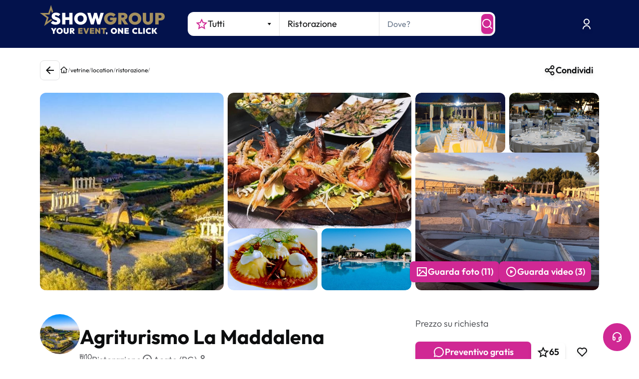

--- FILE ---
content_type: text/html; charset=utf-8
request_url: https://www.google.com/recaptcha/enterprise/anchor?ar=1&k=6LeuFG8qAAAAAG78JUb2_OSqoW3bbPHvTgthMIjA&co=aHR0cHM6Ly93d3cuc2hvd2dyb3VwLml0OjQ0Mw..&hl=en&v=7gg7H51Q-naNfhmCP3_R47ho&size=invisible&anchor-ms=20000&execute-ms=30000&cb=k2ujz1oizm23
body_size: 48134
content:
<!DOCTYPE HTML><html dir="ltr" lang="en"><head><meta http-equiv="Content-Type" content="text/html; charset=UTF-8">
<meta http-equiv="X-UA-Compatible" content="IE=edge">
<title>reCAPTCHA</title>
<style type="text/css">
/* cyrillic-ext */
@font-face {
  font-family: 'Roboto';
  font-style: normal;
  font-weight: 400;
  font-stretch: 100%;
  src: url(//fonts.gstatic.com/s/roboto/v48/KFO7CnqEu92Fr1ME7kSn66aGLdTylUAMa3GUBHMdazTgWw.woff2) format('woff2');
  unicode-range: U+0460-052F, U+1C80-1C8A, U+20B4, U+2DE0-2DFF, U+A640-A69F, U+FE2E-FE2F;
}
/* cyrillic */
@font-face {
  font-family: 'Roboto';
  font-style: normal;
  font-weight: 400;
  font-stretch: 100%;
  src: url(//fonts.gstatic.com/s/roboto/v48/KFO7CnqEu92Fr1ME7kSn66aGLdTylUAMa3iUBHMdazTgWw.woff2) format('woff2');
  unicode-range: U+0301, U+0400-045F, U+0490-0491, U+04B0-04B1, U+2116;
}
/* greek-ext */
@font-face {
  font-family: 'Roboto';
  font-style: normal;
  font-weight: 400;
  font-stretch: 100%;
  src: url(//fonts.gstatic.com/s/roboto/v48/KFO7CnqEu92Fr1ME7kSn66aGLdTylUAMa3CUBHMdazTgWw.woff2) format('woff2');
  unicode-range: U+1F00-1FFF;
}
/* greek */
@font-face {
  font-family: 'Roboto';
  font-style: normal;
  font-weight: 400;
  font-stretch: 100%;
  src: url(//fonts.gstatic.com/s/roboto/v48/KFO7CnqEu92Fr1ME7kSn66aGLdTylUAMa3-UBHMdazTgWw.woff2) format('woff2');
  unicode-range: U+0370-0377, U+037A-037F, U+0384-038A, U+038C, U+038E-03A1, U+03A3-03FF;
}
/* math */
@font-face {
  font-family: 'Roboto';
  font-style: normal;
  font-weight: 400;
  font-stretch: 100%;
  src: url(//fonts.gstatic.com/s/roboto/v48/KFO7CnqEu92Fr1ME7kSn66aGLdTylUAMawCUBHMdazTgWw.woff2) format('woff2');
  unicode-range: U+0302-0303, U+0305, U+0307-0308, U+0310, U+0312, U+0315, U+031A, U+0326-0327, U+032C, U+032F-0330, U+0332-0333, U+0338, U+033A, U+0346, U+034D, U+0391-03A1, U+03A3-03A9, U+03B1-03C9, U+03D1, U+03D5-03D6, U+03F0-03F1, U+03F4-03F5, U+2016-2017, U+2034-2038, U+203C, U+2040, U+2043, U+2047, U+2050, U+2057, U+205F, U+2070-2071, U+2074-208E, U+2090-209C, U+20D0-20DC, U+20E1, U+20E5-20EF, U+2100-2112, U+2114-2115, U+2117-2121, U+2123-214F, U+2190, U+2192, U+2194-21AE, U+21B0-21E5, U+21F1-21F2, U+21F4-2211, U+2213-2214, U+2216-22FF, U+2308-230B, U+2310, U+2319, U+231C-2321, U+2336-237A, U+237C, U+2395, U+239B-23B7, U+23D0, U+23DC-23E1, U+2474-2475, U+25AF, U+25B3, U+25B7, U+25BD, U+25C1, U+25CA, U+25CC, U+25FB, U+266D-266F, U+27C0-27FF, U+2900-2AFF, U+2B0E-2B11, U+2B30-2B4C, U+2BFE, U+3030, U+FF5B, U+FF5D, U+1D400-1D7FF, U+1EE00-1EEFF;
}
/* symbols */
@font-face {
  font-family: 'Roboto';
  font-style: normal;
  font-weight: 400;
  font-stretch: 100%;
  src: url(//fonts.gstatic.com/s/roboto/v48/KFO7CnqEu92Fr1ME7kSn66aGLdTylUAMaxKUBHMdazTgWw.woff2) format('woff2');
  unicode-range: U+0001-000C, U+000E-001F, U+007F-009F, U+20DD-20E0, U+20E2-20E4, U+2150-218F, U+2190, U+2192, U+2194-2199, U+21AF, U+21E6-21F0, U+21F3, U+2218-2219, U+2299, U+22C4-22C6, U+2300-243F, U+2440-244A, U+2460-24FF, U+25A0-27BF, U+2800-28FF, U+2921-2922, U+2981, U+29BF, U+29EB, U+2B00-2BFF, U+4DC0-4DFF, U+FFF9-FFFB, U+10140-1018E, U+10190-1019C, U+101A0, U+101D0-101FD, U+102E0-102FB, U+10E60-10E7E, U+1D2C0-1D2D3, U+1D2E0-1D37F, U+1F000-1F0FF, U+1F100-1F1AD, U+1F1E6-1F1FF, U+1F30D-1F30F, U+1F315, U+1F31C, U+1F31E, U+1F320-1F32C, U+1F336, U+1F378, U+1F37D, U+1F382, U+1F393-1F39F, U+1F3A7-1F3A8, U+1F3AC-1F3AF, U+1F3C2, U+1F3C4-1F3C6, U+1F3CA-1F3CE, U+1F3D4-1F3E0, U+1F3ED, U+1F3F1-1F3F3, U+1F3F5-1F3F7, U+1F408, U+1F415, U+1F41F, U+1F426, U+1F43F, U+1F441-1F442, U+1F444, U+1F446-1F449, U+1F44C-1F44E, U+1F453, U+1F46A, U+1F47D, U+1F4A3, U+1F4B0, U+1F4B3, U+1F4B9, U+1F4BB, U+1F4BF, U+1F4C8-1F4CB, U+1F4D6, U+1F4DA, U+1F4DF, U+1F4E3-1F4E6, U+1F4EA-1F4ED, U+1F4F7, U+1F4F9-1F4FB, U+1F4FD-1F4FE, U+1F503, U+1F507-1F50B, U+1F50D, U+1F512-1F513, U+1F53E-1F54A, U+1F54F-1F5FA, U+1F610, U+1F650-1F67F, U+1F687, U+1F68D, U+1F691, U+1F694, U+1F698, U+1F6AD, U+1F6B2, U+1F6B9-1F6BA, U+1F6BC, U+1F6C6-1F6CF, U+1F6D3-1F6D7, U+1F6E0-1F6EA, U+1F6F0-1F6F3, U+1F6F7-1F6FC, U+1F700-1F7FF, U+1F800-1F80B, U+1F810-1F847, U+1F850-1F859, U+1F860-1F887, U+1F890-1F8AD, U+1F8B0-1F8BB, U+1F8C0-1F8C1, U+1F900-1F90B, U+1F93B, U+1F946, U+1F984, U+1F996, U+1F9E9, U+1FA00-1FA6F, U+1FA70-1FA7C, U+1FA80-1FA89, U+1FA8F-1FAC6, U+1FACE-1FADC, U+1FADF-1FAE9, U+1FAF0-1FAF8, U+1FB00-1FBFF;
}
/* vietnamese */
@font-face {
  font-family: 'Roboto';
  font-style: normal;
  font-weight: 400;
  font-stretch: 100%;
  src: url(//fonts.gstatic.com/s/roboto/v48/KFO7CnqEu92Fr1ME7kSn66aGLdTylUAMa3OUBHMdazTgWw.woff2) format('woff2');
  unicode-range: U+0102-0103, U+0110-0111, U+0128-0129, U+0168-0169, U+01A0-01A1, U+01AF-01B0, U+0300-0301, U+0303-0304, U+0308-0309, U+0323, U+0329, U+1EA0-1EF9, U+20AB;
}
/* latin-ext */
@font-face {
  font-family: 'Roboto';
  font-style: normal;
  font-weight: 400;
  font-stretch: 100%;
  src: url(//fonts.gstatic.com/s/roboto/v48/KFO7CnqEu92Fr1ME7kSn66aGLdTylUAMa3KUBHMdazTgWw.woff2) format('woff2');
  unicode-range: U+0100-02BA, U+02BD-02C5, U+02C7-02CC, U+02CE-02D7, U+02DD-02FF, U+0304, U+0308, U+0329, U+1D00-1DBF, U+1E00-1E9F, U+1EF2-1EFF, U+2020, U+20A0-20AB, U+20AD-20C0, U+2113, U+2C60-2C7F, U+A720-A7FF;
}
/* latin */
@font-face {
  font-family: 'Roboto';
  font-style: normal;
  font-weight: 400;
  font-stretch: 100%;
  src: url(//fonts.gstatic.com/s/roboto/v48/KFO7CnqEu92Fr1ME7kSn66aGLdTylUAMa3yUBHMdazQ.woff2) format('woff2');
  unicode-range: U+0000-00FF, U+0131, U+0152-0153, U+02BB-02BC, U+02C6, U+02DA, U+02DC, U+0304, U+0308, U+0329, U+2000-206F, U+20AC, U+2122, U+2191, U+2193, U+2212, U+2215, U+FEFF, U+FFFD;
}
/* cyrillic-ext */
@font-face {
  font-family: 'Roboto';
  font-style: normal;
  font-weight: 500;
  font-stretch: 100%;
  src: url(//fonts.gstatic.com/s/roboto/v48/KFO7CnqEu92Fr1ME7kSn66aGLdTylUAMa3GUBHMdazTgWw.woff2) format('woff2');
  unicode-range: U+0460-052F, U+1C80-1C8A, U+20B4, U+2DE0-2DFF, U+A640-A69F, U+FE2E-FE2F;
}
/* cyrillic */
@font-face {
  font-family: 'Roboto';
  font-style: normal;
  font-weight: 500;
  font-stretch: 100%;
  src: url(//fonts.gstatic.com/s/roboto/v48/KFO7CnqEu92Fr1ME7kSn66aGLdTylUAMa3iUBHMdazTgWw.woff2) format('woff2');
  unicode-range: U+0301, U+0400-045F, U+0490-0491, U+04B0-04B1, U+2116;
}
/* greek-ext */
@font-face {
  font-family: 'Roboto';
  font-style: normal;
  font-weight: 500;
  font-stretch: 100%;
  src: url(//fonts.gstatic.com/s/roboto/v48/KFO7CnqEu92Fr1ME7kSn66aGLdTylUAMa3CUBHMdazTgWw.woff2) format('woff2');
  unicode-range: U+1F00-1FFF;
}
/* greek */
@font-face {
  font-family: 'Roboto';
  font-style: normal;
  font-weight: 500;
  font-stretch: 100%;
  src: url(//fonts.gstatic.com/s/roboto/v48/KFO7CnqEu92Fr1ME7kSn66aGLdTylUAMa3-UBHMdazTgWw.woff2) format('woff2');
  unicode-range: U+0370-0377, U+037A-037F, U+0384-038A, U+038C, U+038E-03A1, U+03A3-03FF;
}
/* math */
@font-face {
  font-family: 'Roboto';
  font-style: normal;
  font-weight: 500;
  font-stretch: 100%;
  src: url(//fonts.gstatic.com/s/roboto/v48/KFO7CnqEu92Fr1ME7kSn66aGLdTylUAMawCUBHMdazTgWw.woff2) format('woff2');
  unicode-range: U+0302-0303, U+0305, U+0307-0308, U+0310, U+0312, U+0315, U+031A, U+0326-0327, U+032C, U+032F-0330, U+0332-0333, U+0338, U+033A, U+0346, U+034D, U+0391-03A1, U+03A3-03A9, U+03B1-03C9, U+03D1, U+03D5-03D6, U+03F0-03F1, U+03F4-03F5, U+2016-2017, U+2034-2038, U+203C, U+2040, U+2043, U+2047, U+2050, U+2057, U+205F, U+2070-2071, U+2074-208E, U+2090-209C, U+20D0-20DC, U+20E1, U+20E5-20EF, U+2100-2112, U+2114-2115, U+2117-2121, U+2123-214F, U+2190, U+2192, U+2194-21AE, U+21B0-21E5, U+21F1-21F2, U+21F4-2211, U+2213-2214, U+2216-22FF, U+2308-230B, U+2310, U+2319, U+231C-2321, U+2336-237A, U+237C, U+2395, U+239B-23B7, U+23D0, U+23DC-23E1, U+2474-2475, U+25AF, U+25B3, U+25B7, U+25BD, U+25C1, U+25CA, U+25CC, U+25FB, U+266D-266F, U+27C0-27FF, U+2900-2AFF, U+2B0E-2B11, U+2B30-2B4C, U+2BFE, U+3030, U+FF5B, U+FF5D, U+1D400-1D7FF, U+1EE00-1EEFF;
}
/* symbols */
@font-face {
  font-family: 'Roboto';
  font-style: normal;
  font-weight: 500;
  font-stretch: 100%;
  src: url(//fonts.gstatic.com/s/roboto/v48/KFO7CnqEu92Fr1ME7kSn66aGLdTylUAMaxKUBHMdazTgWw.woff2) format('woff2');
  unicode-range: U+0001-000C, U+000E-001F, U+007F-009F, U+20DD-20E0, U+20E2-20E4, U+2150-218F, U+2190, U+2192, U+2194-2199, U+21AF, U+21E6-21F0, U+21F3, U+2218-2219, U+2299, U+22C4-22C6, U+2300-243F, U+2440-244A, U+2460-24FF, U+25A0-27BF, U+2800-28FF, U+2921-2922, U+2981, U+29BF, U+29EB, U+2B00-2BFF, U+4DC0-4DFF, U+FFF9-FFFB, U+10140-1018E, U+10190-1019C, U+101A0, U+101D0-101FD, U+102E0-102FB, U+10E60-10E7E, U+1D2C0-1D2D3, U+1D2E0-1D37F, U+1F000-1F0FF, U+1F100-1F1AD, U+1F1E6-1F1FF, U+1F30D-1F30F, U+1F315, U+1F31C, U+1F31E, U+1F320-1F32C, U+1F336, U+1F378, U+1F37D, U+1F382, U+1F393-1F39F, U+1F3A7-1F3A8, U+1F3AC-1F3AF, U+1F3C2, U+1F3C4-1F3C6, U+1F3CA-1F3CE, U+1F3D4-1F3E0, U+1F3ED, U+1F3F1-1F3F3, U+1F3F5-1F3F7, U+1F408, U+1F415, U+1F41F, U+1F426, U+1F43F, U+1F441-1F442, U+1F444, U+1F446-1F449, U+1F44C-1F44E, U+1F453, U+1F46A, U+1F47D, U+1F4A3, U+1F4B0, U+1F4B3, U+1F4B9, U+1F4BB, U+1F4BF, U+1F4C8-1F4CB, U+1F4D6, U+1F4DA, U+1F4DF, U+1F4E3-1F4E6, U+1F4EA-1F4ED, U+1F4F7, U+1F4F9-1F4FB, U+1F4FD-1F4FE, U+1F503, U+1F507-1F50B, U+1F50D, U+1F512-1F513, U+1F53E-1F54A, U+1F54F-1F5FA, U+1F610, U+1F650-1F67F, U+1F687, U+1F68D, U+1F691, U+1F694, U+1F698, U+1F6AD, U+1F6B2, U+1F6B9-1F6BA, U+1F6BC, U+1F6C6-1F6CF, U+1F6D3-1F6D7, U+1F6E0-1F6EA, U+1F6F0-1F6F3, U+1F6F7-1F6FC, U+1F700-1F7FF, U+1F800-1F80B, U+1F810-1F847, U+1F850-1F859, U+1F860-1F887, U+1F890-1F8AD, U+1F8B0-1F8BB, U+1F8C0-1F8C1, U+1F900-1F90B, U+1F93B, U+1F946, U+1F984, U+1F996, U+1F9E9, U+1FA00-1FA6F, U+1FA70-1FA7C, U+1FA80-1FA89, U+1FA8F-1FAC6, U+1FACE-1FADC, U+1FADF-1FAE9, U+1FAF0-1FAF8, U+1FB00-1FBFF;
}
/* vietnamese */
@font-face {
  font-family: 'Roboto';
  font-style: normal;
  font-weight: 500;
  font-stretch: 100%;
  src: url(//fonts.gstatic.com/s/roboto/v48/KFO7CnqEu92Fr1ME7kSn66aGLdTylUAMa3OUBHMdazTgWw.woff2) format('woff2');
  unicode-range: U+0102-0103, U+0110-0111, U+0128-0129, U+0168-0169, U+01A0-01A1, U+01AF-01B0, U+0300-0301, U+0303-0304, U+0308-0309, U+0323, U+0329, U+1EA0-1EF9, U+20AB;
}
/* latin-ext */
@font-face {
  font-family: 'Roboto';
  font-style: normal;
  font-weight: 500;
  font-stretch: 100%;
  src: url(//fonts.gstatic.com/s/roboto/v48/KFO7CnqEu92Fr1ME7kSn66aGLdTylUAMa3KUBHMdazTgWw.woff2) format('woff2');
  unicode-range: U+0100-02BA, U+02BD-02C5, U+02C7-02CC, U+02CE-02D7, U+02DD-02FF, U+0304, U+0308, U+0329, U+1D00-1DBF, U+1E00-1E9F, U+1EF2-1EFF, U+2020, U+20A0-20AB, U+20AD-20C0, U+2113, U+2C60-2C7F, U+A720-A7FF;
}
/* latin */
@font-face {
  font-family: 'Roboto';
  font-style: normal;
  font-weight: 500;
  font-stretch: 100%;
  src: url(//fonts.gstatic.com/s/roboto/v48/KFO7CnqEu92Fr1ME7kSn66aGLdTylUAMa3yUBHMdazQ.woff2) format('woff2');
  unicode-range: U+0000-00FF, U+0131, U+0152-0153, U+02BB-02BC, U+02C6, U+02DA, U+02DC, U+0304, U+0308, U+0329, U+2000-206F, U+20AC, U+2122, U+2191, U+2193, U+2212, U+2215, U+FEFF, U+FFFD;
}
/* cyrillic-ext */
@font-face {
  font-family: 'Roboto';
  font-style: normal;
  font-weight: 900;
  font-stretch: 100%;
  src: url(//fonts.gstatic.com/s/roboto/v48/KFO7CnqEu92Fr1ME7kSn66aGLdTylUAMa3GUBHMdazTgWw.woff2) format('woff2');
  unicode-range: U+0460-052F, U+1C80-1C8A, U+20B4, U+2DE0-2DFF, U+A640-A69F, U+FE2E-FE2F;
}
/* cyrillic */
@font-face {
  font-family: 'Roboto';
  font-style: normal;
  font-weight: 900;
  font-stretch: 100%;
  src: url(//fonts.gstatic.com/s/roboto/v48/KFO7CnqEu92Fr1ME7kSn66aGLdTylUAMa3iUBHMdazTgWw.woff2) format('woff2');
  unicode-range: U+0301, U+0400-045F, U+0490-0491, U+04B0-04B1, U+2116;
}
/* greek-ext */
@font-face {
  font-family: 'Roboto';
  font-style: normal;
  font-weight: 900;
  font-stretch: 100%;
  src: url(//fonts.gstatic.com/s/roboto/v48/KFO7CnqEu92Fr1ME7kSn66aGLdTylUAMa3CUBHMdazTgWw.woff2) format('woff2');
  unicode-range: U+1F00-1FFF;
}
/* greek */
@font-face {
  font-family: 'Roboto';
  font-style: normal;
  font-weight: 900;
  font-stretch: 100%;
  src: url(//fonts.gstatic.com/s/roboto/v48/KFO7CnqEu92Fr1ME7kSn66aGLdTylUAMa3-UBHMdazTgWw.woff2) format('woff2');
  unicode-range: U+0370-0377, U+037A-037F, U+0384-038A, U+038C, U+038E-03A1, U+03A3-03FF;
}
/* math */
@font-face {
  font-family: 'Roboto';
  font-style: normal;
  font-weight: 900;
  font-stretch: 100%;
  src: url(//fonts.gstatic.com/s/roboto/v48/KFO7CnqEu92Fr1ME7kSn66aGLdTylUAMawCUBHMdazTgWw.woff2) format('woff2');
  unicode-range: U+0302-0303, U+0305, U+0307-0308, U+0310, U+0312, U+0315, U+031A, U+0326-0327, U+032C, U+032F-0330, U+0332-0333, U+0338, U+033A, U+0346, U+034D, U+0391-03A1, U+03A3-03A9, U+03B1-03C9, U+03D1, U+03D5-03D6, U+03F0-03F1, U+03F4-03F5, U+2016-2017, U+2034-2038, U+203C, U+2040, U+2043, U+2047, U+2050, U+2057, U+205F, U+2070-2071, U+2074-208E, U+2090-209C, U+20D0-20DC, U+20E1, U+20E5-20EF, U+2100-2112, U+2114-2115, U+2117-2121, U+2123-214F, U+2190, U+2192, U+2194-21AE, U+21B0-21E5, U+21F1-21F2, U+21F4-2211, U+2213-2214, U+2216-22FF, U+2308-230B, U+2310, U+2319, U+231C-2321, U+2336-237A, U+237C, U+2395, U+239B-23B7, U+23D0, U+23DC-23E1, U+2474-2475, U+25AF, U+25B3, U+25B7, U+25BD, U+25C1, U+25CA, U+25CC, U+25FB, U+266D-266F, U+27C0-27FF, U+2900-2AFF, U+2B0E-2B11, U+2B30-2B4C, U+2BFE, U+3030, U+FF5B, U+FF5D, U+1D400-1D7FF, U+1EE00-1EEFF;
}
/* symbols */
@font-face {
  font-family: 'Roboto';
  font-style: normal;
  font-weight: 900;
  font-stretch: 100%;
  src: url(//fonts.gstatic.com/s/roboto/v48/KFO7CnqEu92Fr1ME7kSn66aGLdTylUAMaxKUBHMdazTgWw.woff2) format('woff2');
  unicode-range: U+0001-000C, U+000E-001F, U+007F-009F, U+20DD-20E0, U+20E2-20E4, U+2150-218F, U+2190, U+2192, U+2194-2199, U+21AF, U+21E6-21F0, U+21F3, U+2218-2219, U+2299, U+22C4-22C6, U+2300-243F, U+2440-244A, U+2460-24FF, U+25A0-27BF, U+2800-28FF, U+2921-2922, U+2981, U+29BF, U+29EB, U+2B00-2BFF, U+4DC0-4DFF, U+FFF9-FFFB, U+10140-1018E, U+10190-1019C, U+101A0, U+101D0-101FD, U+102E0-102FB, U+10E60-10E7E, U+1D2C0-1D2D3, U+1D2E0-1D37F, U+1F000-1F0FF, U+1F100-1F1AD, U+1F1E6-1F1FF, U+1F30D-1F30F, U+1F315, U+1F31C, U+1F31E, U+1F320-1F32C, U+1F336, U+1F378, U+1F37D, U+1F382, U+1F393-1F39F, U+1F3A7-1F3A8, U+1F3AC-1F3AF, U+1F3C2, U+1F3C4-1F3C6, U+1F3CA-1F3CE, U+1F3D4-1F3E0, U+1F3ED, U+1F3F1-1F3F3, U+1F3F5-1F3F7, U+1F408, U+1F415, U+1F41F, U+1F426, U+1F43F, U+1F441-1F442, U+1F444, U+1F446-1F449, U+1F44C-1F44E, U+1F453, U+1F46A, U+1F47D, U+1F4A3, U+1F4B0, U+1F4B3, U+1F4B9, U+1F4BB, U+1F4BF, U+1F4C8-1F4CB, U+1F4D6, U+1F4DA, U+1F4DF, U+1F4E3-1F4E6, U+1F4EA-1F4ED, U+1F4F7, U+1F4F9-1F4FB, U+1F4FD-1F4FE, U+1F503, U+1F507-1F50B, U+1F50D, U+1F512-1F513, U+1F53E-1F54A, U+1F54F-1F5FA, U+1F610, U+1F650-1F67F, U+1F687, U+1F68D, U+1F691, U+1F694, U+1F698, U+1F6AD, U+1F6B2, U+1F6B9-1F6BA, U+1F6BC, U+1F6C6-1F6CF, U+1F6D3-1F6D7, U+1F6E0-1F6EA, U+1F6F0-1F6F3, U+1F6F7-1F6FC, U+1F700-1F7FF, U+1F800-1F80B, U+1F810-1F847, U+1F850-1F859, U+1F860-1F887, U+1F890-1F8AD, U+1F8B0-1F8BB, U+1F8C0-1F8C1, U+1F900-1F90B, U+1F93B, U+1F946, U+1F984, U+1F996, U+1F9E9, U+1FA00-1FA6F, U+1FA70-1FA7C, U+1FA80-1FA89, U+1FA8F-1FAC6, U+1FACE-1FADC, U+1FADF-1FAE9, U+1FAF0-1FAF8, U+1FB00-1FBFF;
}
/* vietnamese */
@font-face {
  font-family: 'Roboto';
  font-style: normal;
  font-weight: 900;
  font-stretch: 100%;
  src: url(//fonts.gstatic.com/s/roboto/v48/KFO7CnqEu92Fr1ME7kSn66aGLdTylUAMa3OUBHMdazTgWw.woff2) format('woff2');
  unicode-range: U+0102-0103, U+0110-0111, U+0128-0129, U+0168-0169, U+01A0-01A1, U+01AF-01B0, U+0300-0301, U+0303-0304, U+0308-0309, U+0323, U+0329, U+1EA0-1EF9, U+20AB;
}
/* latin-ext */
@font-face {
  font-family: 'Roboto';
  font-style: normal;
  font-weight: 900;
  font-stretch: 100%;
  src: url(//fonts.gstatic.com/s/roboto/v48/KFO7CnqEu92Fr1ME7kSn66aGLdTylUAMa3KUBHMdazTgWw.woff2) format('woff2');
  unicode-range: U+0100-02BA, U+02BD-02C5, U+02C7-02CC, U+02CE-02D7, U+02DD-02FF, U+0304, U+0308, U+0329, U+1D00-1DBF, U+1E00-1E9F, U+1EF2-1EFF, U+2020, U+20A0-20AB, U+20AD-20C0, U+2113, U+2C60-2C7F, U+A720-A7FF;
}
/* latin */
@font-face {
  font-family: 'Roboto';
  font-style: normal;
  font-weight: 900;
  font-stretch: 100%;
  src: url(//fonts.gstatic.com/s/roboto/v48/KFO7CnqEu92Fr1ME7kSn66aGLdTylUAMa3yUBHMdazQ.woff2) format('woff2');
  unicode-range: U+0000-00FF, U+0131, U+0152-0153, U+02BB-02BC, U+02C6, U+02DA, U+02DC, U+0304, U+0308, U+0329, U+2000-206F, U+20AC, U+2122, U+2191, U+2193, U+2212, U+2215, U+FEFF, U+FFFD;
}

</style>
<link rel="stylesheet" type="text/css" href="https://www.gstatic.com/recaptcha/releases/7gg7H51Q-naNfhmCP3_R47ho/styles__ltr.css">
<script nonce="KwO10Lq531r4KzzBVm8jvw" type="text/javascript">window['__recaptcha_api'] = 'https://www.google.com/recaptcha/enterprise/';</script>
<script type="text/javascript" src="https://www.gstatic.com/recaptcha/releases/7gg7H51Q-naNfhmCP3_R47ho/recaptcha__en.js" nonce="KwO10Lq531r4KzzBVm8jvw">
      
    </script></head>
<body><div id="rc-anchor-alert" class="rc-anchor-alert"></div>
<input type="hidden" id="recaptcha-token" value="[base64]">
<script type="text/javascript" nonce="KwO10Lq531r4KzzBVm8jvw">
      recaptcha.anchor.Main.init("[\x22ainput\x22,[\x22bgdata\x22,\x22\x22,\[base64]/[base64]/[base64]/[base64]/[base64]/[base64]/[base64]/[base64]/[base64]/[base64]\\u003d\x22,\[base64]\x22,\x22EBDCohl4cQEGfidTBVwawoJCw4J6w4oKPcKoFMOgeW/[base64]/[base64]/DjS4/w5IHN8KVwqQvwqACMGHCtcK/w60nwoLDojnCik1yBlHDl8OmNwoTwpc6wqFQfyTDjhvDpMKJw64ow6fDn0wyw4E2woxPAmfCj8K6wrQYwokqwqBKw59/[base64]/DhsOHR8KnSVgZLcOcAMOJw5fDmD3DpMOAwqYlw6hvPEpnw5fCsCQLV8OLwr0BwrbCkcKUM2Evw4jDkRh9wr/DiiJqL1fCt2/DssOiSFtcw47DhsOuw7UiwoTDq27Cu3rCv3DDslY3LSrCs8K0w79oE8KdGDhWw60aw4gawrjDujYKAsONw7jDksKuwq7DhsKRJsK8E8OXH8O0Z8KKBsKJw7TCm8OxasK/YXNlwqXCqMKhFsKgV8OlSDTDlAvCscOYwq7DkcOjMhZJw6LDvcOlwrl3w6/[base64]/OcOsw6HDkldRwo85wqrChCHDpj7CowUlWljCpMOKwpLCh8KyZm7CtsOPYzQqE1gtw73CmsKrX8KEHR7CtsOGPw9rdCo3w5cVV8KBwr3CgMODwo9Md8OFFHI8wobChwp3TcOrworChn1/ZBhZw5/CncOzKcOtw5vClylCMcKEWmLDhn7CgWpUw4MRF8ObcsOQwr/[base64]/Coi3CrTjDrAc+UsKDVnnDjDxfQMK6w5wdw7QDYsOwYzoVw5rCtRBHRSY+w7PDhsKDFW3ChMKOwpXDisO0w4orM25VwqTCisKEw7N1DcKvw6bDgsK0J8K/w4LDp8KgwozDqUwJM8KKwq5pw45mFMKdwqvCssKkFi7CucOnXDnCsMKbMSzCnsKtwp3Cq0DDjC3CmMO/wqt8w43CtsOYEE/[base64]/Ct8Kqw5oOwokmwrIJw5nCsQU2OcOjUxxgDMKYw55uOTo5wpnDgT/DmDVpw57Cg0jCt3zDpkx9w54WwqXDsUFSL0bDskLCg8KRw59mw7x3P8KUw5fDlV/CpsOXwo17w5nDlsO5w4DDgzrDlsKNw5wFbcOITCvCocOjwp9+SkFFw4RVa8O3w53CrTjDhsKPw4TCtkbDp8O8fUvCtV3CvT/Csw9zPsKMbMKqYcKJS8KSw5lxVMK1T1Y9wrVSJMKGwoTDhA4iAGFjK1oTw5LDtMKNw7ZtfsOpHQJLcTdWR8KeLX1dLhJjBSZAwqIIb8OPw68WwoPCvcO7wrJcTgRzFMKlw6pZwojDmcOGTcOYQ8OTw6zCpsK2CW0owpjCk8KNI8K3ScKqwp/[base64]/YG3Dp8KsKyHCrCHDpCjCjD3DqFrCshQ+wrzCn8OBRcKTw6sVwrJPwqDCvcKRHXN/Pw1ywrnDssKsw70uwrHDqEzCsBEPAmzCucKxdTbDgsK5LWnDnsKdS3XDni/Dt8OLEwLClB7DisK+woZ3LsONCFdEw4Biwo7CpcKTw65qIyhtw6PCpMKqfsOJwrLDucO8w7hRwp4+Hzp7Di/[base64]/[base64]/McOBw6BLwpgUE8OsC1YQw4fClWczw7DCpxgNwrHDlnrCn05Ww57DtcOgwokTJwXDgsOkwpkgHMOfY8KGw4BROsOBEmkZcm/DhcKzQcOSGMOINEl/XsO+LsK2aWZFawHDhMOpw6ZgZMKDblgSDk5yw6TDqcOPDWDDkQvDrSHDuznChMOywpAaFMKKw4LDkTTDgMO3XTbCoGIeQVN9UMKjMsKkfwrDpjV6wqoETwTDhMKqw5rDlsK5eho1w5HDqGtmFjXDosKUwp3CrMOsw6zDrcKnw5TChsOzwrtATW7DqsKMcVh/A8OMw6RdwrzDs8OTwqHCuGbDoMO/woHCvcOQw44bQsK9dHnDt8KMJcKkacOLwq/DmhwVw5IIw5k2C8KSET3Dp8Ktw47ChnrDq8OdwpjCpMOKbDF2wpPCoMKYw6vDlXl4wrsBN8Kvwr00CMOKw5VBwpJ7BFwBRgPDi3pdOXhQw5U9wpPDtMKxw5bDqAdrw4hJwpw/YVkmwrfCj8OsV8O9AsOsVcKXL3Upwop5w7PDqFrDnTzClmo6AsK8wqB0AsOywqRywoPDiE/DvEY6wo/[base64]/DmxpKworCt10uwqnDkxJDJgvDq8OBblIldzRwwr/DpVwKKHchwqdjHcOxwokzecKDwoUww4EHGsOnwoPDpmUbw4LCtzTCgMOKKnzDq8K3fsOATsKcwpnDucKRK2ATw4/[base64]/DrDzDvMKOVcKOYcO2FT3DqA5FMsKKKcO0BxfCpcOxw4xtJ2fDs0d1SMKZw7bDjMKGH8OnIMK8MMK3wrTCvk/DuQvDvsKtdsKHwql4wpjDvR9lcG7CvxbCv2BfVAhrwpLDlwHDv8OgDWTCrsK9bMKIVMKPbHzCqMKBwrnDssKwCj/CikDDuW8Mwp3CjsKNw53CusKgwqJxSDfCs8Kmw6tSNsOVwr/DnAzDvMK5wqvDj1IsE8OWwpIdAMKowpPCkEpcPmrDl1UVw5LDmMKww7IPRTHCkwRjw7nCpkMmJUXDoFFUQ8OywotOI8O9QQ5dw5vDrcKow5fCk8OAw77CvmnDi8O5w6vDjkzDj8Kiw6vDhMKRw4dgOgHDosKfw7nDiMOnIjA7AkvDvMODw5dGesOqZ8OOw5NrZsK/[base64]/ClsO5By3DjlvDq1vDkMKLYh4fw4HCvMO1UAXDv8KDe8KTwqclQsOiw7o7ZH9/fRNfw5LCicOJXsO6w5jDj8OzIsOlw6RxBcOhInTCmnDDtmnCosKQwrfChw8RwrZGCsOBFMKqCcOGBcOGRj7Cn8OZwo4Kdh7DtgxTw7LCiTNMw7ZHVkBFw7Ixw7Vcw6rDjsKkWcO3TW8Gw5wDOsKcwp7ClsOZY0vCtEM0wqU1w5nDnsKcGHLCk8K/UhzCs8O1wqXCiMKzw5bCi8KvasObNmHDmcK5H8Kdwq1ldjnDm8Kzwp08UsOqwqXDmy4hfMOMQsKEwoTCqsKXMSHCiMK0HMKHw6DDmA/CuDvDgMOIVyICwr3DkMO3STgzw6NWwqErNsOgwrYMEMKKwpjDixvCrQ4xOcKuw7nCijFuwrzCkw9jw6Vzw4IKw5IiLmHDsRrCvkrDgsKVU8O2CMK0w5LCqMKuwqMawqvDq8KeNcOvw50bw7NSTh05CTYew4bCp8KsDB3Dv8KsW8KMWcKDGVPCvcOqwpDDizEoTQ/DpcK4c8KPwoUKaBDDjRlSw4TCpWvDs0XDuMKJfMOgSgbDuQDCuQ7ClsObw6PCh8Oywq3DjAwcwpfDrcKzGsOhw4F/V8K7asKlw4AmAcKKwqFjd8Kdw7jDjTYReAPCrsOzZm9Qw6NMw6rCh8K7Y8KIwrhfwrLCoMOeB38EL8KeI8OIw5jCqkDCgMKuw63DuMObfsOYwp/ChcKJSTHCv8K/VsOvw5YMVDYhHMKMw7B0KMKtwpTDonPDmMKzeSnDkFTDgsK4D8O4w5bCssKsw608w6YAw4sAwoULwr3Dr01Kw5fDqsOjbCF3w6AuwqVIw48vwokhP8K7wp7CnQxDXMKhe8OSw6nDo8KuOUnCgWjCmsOiOsOQYETCmMO/[base64]/CnwpAdcKAGjfDqcKmwpLDpcKmb1x7K8KWLnPCuz0dw7rCs8K1c8Oew5zDpy/CujLDgTTDmkTCsMKhw6XDgcKZw5I0wqLDomfDssKVESpaw7s+wq/DvcOXwqPCgsOawphmwoPDgMO7KkLCjkzClVZwAsOARcOGNVliLyLChUA3w5UYwoDDmE4Ew54/w7lkWg3DkcKvwpjDucOzTcOkCMOtcF/Dnm3CmEvCkMK5InTDmcK+PCgLwrnCkHLCicKNwrDDmj7Cpnk/wop4Z8OKYnU/wpkKEwbCmcK9w4NNw5E9UgrDsBxIw5YxwpTDiEvDosKiwpxpdkPDh2XDusKkFsKgwqdww6M6ZMKyw4HCmg3DgD7DtMOFOcO9SmnDvSAoJcKMFA0fw5/Cv8O/VkDDjsKfw5pdYDTCtsOuw7rDtcOSw4hwJE7CnSfCqMKweBF0D8KZP8K4w43CpcO2Iwgow5g9w5/DmcOKdMKvRcKawqI/ZjTDsmEmSMOEw41Swr3DscOobsKZwqbDsxJ4XnjDoMKEw7jCtWHDiMO/a8KaMsOZXGjDo8OhwpvDmsO7wp/DqMKUcA3Drm5fwpkkNMKsOcOlbwrCpi8AUUUKwq7CvRICEThvYsOqJcKJwqUlwrJveMKgEBfDk0jDhMK4QUHDsit/XcKvwofCqGrDncKuw6JvfDvCkMKowq7CqUdsw5rDqUTDucO2w67Dqz7DtEfCgcOYwpVCXMOXQcOowr14RxTCj1JyasOtwrwiwq/Dk2fDt23DosOdwrPDkUnDrcKLwpPDscKpa1JJT8KtwrPCssKuZFjDhFHCm8KyQFzCl8OmVcOCwpPDtWHDq8OYw4XCkSt4w6Avw7rCqsOmwp/Cp0FSYT7DsEfCuMKuKMKZYw1pK1c8NsKZw5QJwoXCm1c3w6Vtwqt2NHRbw7sTGwbDgHnDmgJowpZbw6XCvcKIesK7LzUbwrrCtcOrJht2woQQw696VRHDncO1w7scZsOpwqfClmdGO8Kbw6/Do3Fqw79OIcKFBUXCn3PCk8OKw59Tw6jCt8KjwqvCoMKeRHDDlsOOwpsXNMOnw7DDmGMywp4WMwUtwpNbw67CnMO2bDcdw4Zzw77DpsKbBMKiw41/w48kNcKUwr8FwqLDjB4DODNDwqYUw5vDksKSwqvCvk13wrR5w5nDrWbDhsOJwro8QMOLNRLClWEXfXLDosKLK8Ksw4h5cWnCiF4HWMOawq7CucKGw7bCj8KfwojChsOIBRDCkcKmdcK2wojCiANCDcOGw4/CnMKnwq3Cv0TCjsK3CSlPRMOJFsK9SzNtZcOpOwHCiMKtHwUCwqErJUVmwq3CrMOkw6bDkMOubz8Qwrwmwrofw4DDggkJwqIYwqXCjsOOQcO5w7TCmknCgMKPFDUzUcKOw7/CiUYYT2XDuFPDqh1gwrzDtsK5bjbDkhkYDMOZwrzDnBHDhMOQwrtywqdJAkIrdDp7wonCo8KVwoJpJk7DmRfDq8Oow47DsSPDtcOVJSzDrcKLIsOHbcKZwrrCqSbClMK7w6fCsyrDq8OSw6fDtsO9w5Jvw5oxeMOZEyrCncK5wrLCjybCnMOsw7/DoAknMMOHw5zCghHDrVTChMK3EW/DrBnCjMO5GGzCvnwYWsKUwqjCmQsXUDHCtsKWw5w5XlsUwq/DjxXDomNwAHEww4nCpysWbEZZESTCswNdw6/DhHDCmy7DgcKUw5bDm3kSwrRScMOXw6rDusKewqHDsWkqw59Ww7DDrsK8FzMnw5HCqMOkwpjCoAHCjMO5GBd/wpFcTxNKwpnDgxAXw7NYw40dbMK6bwU+wrZODsOiw58hF8KBw4XDlcOZwpQUw7jCk8OjFcKDw5jDkcKWIcOAYsOIw4Yawr/DiCAPPwjCkQgFE0fDksKbwq3Ch8OIwqjCsMKewp3CrVA9w5vDmcKnwqbDuHsWcMKHcDdVVQXDjm/Ds23CssOpCMOeZh5MBcOAw4N0csKMMsOywoYTHMOKw4LDqsKkwr19bFgZVy4OwpbDvAwjO8KoIU/DlcOkX1jDrwHCvMOxw6YDwr3DksO5woU5bcKYw40awp7Cp0LCm8OYw443YsOBJz7Dh8ORGhMTw7xpHWzDjMK1w5vDk8OPwosZesK8NgArw6E/wrtqw4TCkGELL8Omw7fDucOkw7/Cu8K+wqfDkCxOwonCpsOZwqhYCMK0wotjw7LDo3vCg8Kew5bCqXoSw6JNwrrDoh3CtsK5wr5Je8O5wqXDjsOjewfChh5YwrLCqWdbecOuwqQAYGnDtsKbVELCscO4SsKxHMOLAMKee2zCvcOHwo3CkMOww7rCiTZkw7ZLwo4QwpcUEsKlwpMYDF/CpsOjaGLCohYBJgU9SzrDs8KLw4XCm8O5wrvCs1/DgBphMhPCqTspNcK3wp3Cj8OTw4/CpMOrKcKuHDHCgMKNw7g/w6RfOMOhbMOPccKPwpp7XTxKcMOdQsOMwrfDhzZiGWfDncOSNEddHcKiIsOQBgNGGsKHwqpLw7FLOlbCrkkvwq/Cvx4LYXRlw4LDl8KpwrULDUzDisOBwrEZeldTw4Mqw7NrA8K/azbChcOpwqDDiDQDI8KRwqt9w59AfMKvOcKBwq16Oj07IsKCw4PCrSLCvlEgwoliw47DucKPw7dkYH/Cv3d6w4cFwq/Cr8O8YEgpwpPCskUhLCoiw6LDhsKkScOCw5vDrcOzwqrCr8KiwqYrwrpENV5US8O1wqPDoSAbw7rDgMKhS8Kiw4LDg8KuwozDp8ONwqfDj8KNwq7ClhrDvFHCtMOWwqNke8K0wr4INTzDsQgFHjXDtsOYTsK6TsOPw5rDozdfZMKXKW7DscKcYMO+wqNHwql/w69XAcKBwq59XMOrcAViwp1SwqLDvRHClW9gPlrCsGXDsgATw6gWwr7Dl3gTw4DCn8KnwqIBU1/[base64]/w5zDtMOewr5jwpICw45eIybDvU/DqMK4wrnDjMKuw6ktw7TClV7CpwAaw7zCmsKJZ3diw4IHw6PCkn8rT8OBU8OFRMODSMOmwobDtGXDscK3w7LDr3ANNsKgAcKhGmrDjTF/fsKWCMK+wqLDrkMFXTfDisKzwqnDosKYwoMXPCfDhAXCmkQCOAlEwoZVO8Oew6XDqsKKwoHCnMONw53DrsK7M8Kzw40UKcKBLRcfFETCmsOQwp4AwoIAwrMNeMOyw4jDvyJDwoYGZWgTwphWwqAKJsKtasOew6/CoMOvw5BRw7HCrsO8wrrDsMOyUBHDlAbDtDIAfg5QL2vCmMONUcKwfMOdDMOAYcOrPsKvG8O3wo7CgSQzFcOCTjhewqXDhhHDkMKqwoLCliLCvCUaw4Exwq/Ci0cCwofCl8K5wrLDpkzDnnbDvDvCmEwpwq/CnVAxPsKsWijClMOpBcOawqDCoBwtccKqEHvCo0LCnR8rw4F2wr3CkiXDgFbDnFXCh1VJT8OvMMOUCsOKYFbDhMOfwoxFw6jDs8OcwprCssOqwo3Co8Orwq/DncKrw4YLX3V1UVPClsK/DyFcwpsnw7powqfDgkzCgMO6CkXCgzTChGvCvGZNQgvDuFFZWGhHwoAbw5AUUwHDmcOzw47CqcOgPxFSw7IBZsO1w4NOwqpOV8O9woTCiEtnw4hzw7LCpBtyw5BtwoDDqDHDlhvCnMO4w47CpcK/McOawpLDiHoMwrcbwrJPwo9rQMOEwp5kV1FUJ1/Dk2vCmcKAw6PCiD7DgMKTPgjDtcK6w4LCrsOGw5nDusK/wpY6wqQywphRfRxLw5EpwrwBwrrCvwHCoWEIA3ZzwobDuDxow6TDjsOMw47DpyltMsO9w60Bw67CrsOSasOdOCbCiTvCnETCpTwlw7pswrvDkhgYeMO1UcKhcsKRwqB5ZEISGUbDs8K3Zzkkwp/ChwfCoR3CkcKNWcK2w41wwowDwo54w67CgynDnw9CZQRuGnvCmRDDkx/Dsz80HsOMwosvw6fDiVrChMKXwqfDtsKVY0jCu8KQwrw/w7bCrsKjwq1UK8KVX8OWwr/CvsOswrRVw5YYLsKywq3CncOHHcKaw7URLcK9wpNBSDnDoTrDmMOJaMOuRcOTwrPDkigHR8OCcMOwwrpTw7NWw6t8w4JjK8OcSm3CmQI/w4IZF0p8FlzCicKSwocYMcOAw6fDrcONw4RDBThbLsOqw7NHw4QEEAQAZEPCl8KdRVnDqcOlw6oGCS/[base64]/CtWkQLnbCqcOUejUZw7TChsORwo/[base64]/wovDrMKqP8OseMO6woljWcKNRsOmwq9zwonDgMKMw7LDnjvDl8O5YxEHVcK1wpDDgcOMG8OKwpTCtzcvw6wswr1QwpjDl0LDr8OtS8OZdMK/[base64]/CvSjCtMO+G8KYJsKDc8OywqYWLMOnwos/w51mw5QuUWPDvMKSQMOdFAfDicKNw7/Dh0o9wr0pdHADw63CgT7Co8Kow5AcwpV0OXrCvMOXTsOxVWsWEsO6w73CvUzDtmnCt8K4V8K2w4pZw4LChgQsw7kewozDu8OnSRM2w5odHcK5UsK2ISdqw5TDhMOKcRRawpbCjHQIw7kfD8KEwqhhwrBOw5xIFsO/wqMEw4IzViZdR8O5wroawoHCs1cPY2jDhVxhwqnDvMK1w681woDCjWRnS8O0acKXSUgRwqctw4rDgMOtK8Owwqsfw4Q2T8K+w58iUBRnYcKXLMKWw7fDoMOoLsO7c2vDj3hZEidIfGRvw7HCicO0FsKAHcO0w4LDjxDCpG3CjC5mwqU/w6jDrzwbPxM/W8OEUkZow4jCgQDCqcKhw6R8wqvCqcKhw5zCg8K+w70PwpfCim8PwpjCocKkwrPDosOOw7/CqAsFw58tw7nDoMOIw4zDp03CtsKDw5dIMn8FGGvDgElhRADDqBvDvyhvVcKYw7DCoHDCkQJCHMKGwoN+NMKwQR3ClMKOw7guL8OJeVLChcOKw7rCnsKJwq3DjFHClllFTBckwqXDrcO0RcOMSHACcMO/w6JCwoXCq8OpwoXDgsKdwqrDucK/NV/CgHgAwoFJw5jChcKZYAPCqjxMwqwww6nDkcOBw43CjFw9woHCqhs/[base64]/DqnvDjlrDgwfCkMO3XEB6H3snHXQldcKFw6JfCiI8D8OkQMOQRsOzw78gAGwQbXRWw4bCjsKfBF98DinClsK+w6UewqnDsBJ1wr89XAsIUcK+wpA3OMKTZGxJwqfDisKGwq0KwrAEw44rXMOQw7PCscOhEsO/TFhMwpvChcO9wo/DvlrDniHDpsKOC8OwGXNAw6rCgsKVw4wMEGN4wpzDjX/[base64]/b8OVDX9Ow5BgU8Oiw5TCj8OZeTxnwrxew6vCsDXCqMKhw4x9OTnCuMK8w6TCsC1resKAwq/DikbDkMKDw5Usw51TO3PCrcKBw5bDs1jCncKDfcO3OSVMwpjCgREcbCQ9wpF8w7bCjcOywqnDmcOqwr7DrjHDhsKww5IHwp4+w6tpQcKxw4XCnR/CsyXClUBzPcKaasKie01iw5pMWsKbw5UTwoMdK8Kmw6hBw5diZ8OIw5pXOMKiD8Ocw6o/wqIaDsKHwrpKNU1DSUwBw4MRfknCuFZ/w7rDq1nCicOBZxPCosOXwobDmsOhwrItwqxOYCJlHAddAcOAwrwiQWBRwqAtdMOzwonDnsOtN0/DvcKSwqxNMSvCmiUew4NWwqBGFcK5wpTCszAaZ8OYw4kswqfDpT3Cn8OpCMK6B8OmDXrDlybCj8KEw5/CqQ0BV8OUw7vCicOlGi/DpcOjw4wcwofDgMK7GcOAw7vDlMKHwqHCoMKJw7DCjcOPE8O0w4rDpWNEJBLCvsKhw6nCscOcMXxmK8O+Rx9Fwp0UwrnDnsOwwpfDsHDCgxNQw4FpNsOMFsO1X8KZwosxw6nDvD0/w6ZMwrzCg8Kww789w7VFwqrDlMKCSmsVwo5+b8K+TMOVUsOjbhLDpQE/XMOewqjCrsOrw647woAdw6NvwptLw6YpO2HClTN/cHrCscKswpB0G8OAwqUOwrfCrCnCoSdtw5fCsMOqwoUOw6EjDcKWwrg4CXBpTMKAcAnDrzbCtcOvw5hGwqNpwpPCsXHCuwkqCFIQLsOjw6PCs8OAwohveRQhw7sYBgzDp1I1a38/w6New5IGKsKvJcOOBWfCqsO8ScOPAMKvRkjDh3dVAkUXw6ALw7FpO0B9IBk8wrjCh8KTccOmw7HDosOtRsK3wojCnwsBWMOzw6dWwpF/NXrDh2fDlMKSwpzCosOxw63DvW4Lw6PDrm9qwrg4XHhYX8KqdMKTMcOqwoDDusKTwpnDlsOWOEM2w7sdB8Owwo3CtnYlN8OAW8O7RMOVwpXCjsK3w6zDsHlqRsKxNMKjTUoMw7fCh8OedsKgQMK5PmBYwrLCnBYFHgkZwrDCkT/DnMKOw6vChi3CgsOiegvCisK/ScKYwqTCuE1TR8KIBcOkUsKRP8Okw77CoXHCucK3fXwswrFdGMOSO3kfIsKVE8O6wq7DgcKcw5XDmsOMI8KGQBpzw47CtMKlw45jwpTDu2TCrcOfwrvCogrCjhDDlg8sw7vCnRYpw7fCl0/[base64]/D8KGwpXDtgdAwoByacKJHsOnUxnCs1pOAGPCtBhhw6leVcKfD8KBw4jDq3bDixrDkMO4KsOfwpHDpnjCuEvDs1TCiQ1XAcOGwqLCjHQCwrFHw6nCtlpbIW0OAgYpwqnDlQPDr8O9fBHCv8OPZhgmwr8gwo5GwoBiw6zDnVMZwqLDtR/Ch8K/AUTCtQI2wrfCkxQ+HEbChBUhasOWSgLCn1kBwovDr8KCwrQ2R3jDgHc7PMKEFcOdwobDtjXCpXbDmsOnW8OPw6vCmMOrw7N5OlzCq8KoRcOiw49be8Orw60QwozCgMKeZ8KZw4MXw5U7ecOwTU/CqMOSwqpOw5bCv8Knw7fDn8KqMgjDhMOWLBvCvXPCkEvCiMO8w7YsZMOKUWZdd1doJGogw57CvHMrw6/DtjrDusOywps+w6LCtWoIEQnDvFkaFEPCmxM1w40iHD3CpsOxwr/[base64]/w60bwqtpw7koeEPCo8KCfAwxwrbDocKEwpsKwrzDlcKNw70WciYIw6gFw7rCh8KBcMODwolUaMK+w4YbIcOKw6dCN3fCuGXCuSzCssODUsORw5jDszZ0w6s5w5d0wrN+w71kw7RpwqAvwpTCmAXCgBrCmwTCpwEDw4hPT8K6w4FyAgkeQwxcwpBGwoI/w7LCiU5DMcKfNsOvAMKGw5jDoWseSMOxwrzCmsK7w4rCisKqw6XDt2BHwrw8ESrClMKbw7QbBMKzWzR4wqklcMKiwpLChnwqwqvCuGzDr8Obw6o1DTLDhMK0woI6RzzDpcOJBMKXScOXw5sGw4c9Lx/DscOTJMOIGsOQL3zDi2w3w4TCl8O0HwTCjUjClW1nw4bClGsxAsOuGcO3wpPClRwOwrDDkE/DhXvCv3/DkXDCv3LDo8Kywowtf8KSfT3DkAjCv8OHfcOVVGDDm2DCp13DnxjCmMOHCSlrwrp5w73DvMKBw4jDqnnCgcOdw5bCicK6WyHCpzDDj8OdIMKmU8OMXsKOWMKHw67Du8O9w4pZOGHCtiDCrMOTfMORwr7CmMOeRkIdfcK/w4N4c140w50/WSPClsOhLMOPwqoVasKDw70Mw43DnsK+w6PDlsOfwpzCmMKNRmDDvyFlwo7DqwHCu1XCuMK8IcOsw7VoBsKKwpZ0NMOjw5BsWlgpw5dDwqXCgsO/w63CrsKKHTBwTsKywqnCg0zDiMOeXMK0w63DncOpw5TDsC7DksOrwrx/[base64]/[base64]/bnvDosO4HmfCpD7Cp8O4EzI9DlDDhh/CmcKwYhbDtXfDiMOzT8ODw7I/w57DvsO4wolWw7fDqQFjwqHDohPCsxzDqsOUw4EdKCTCrMKCw4jCgRvDtcKyCsObw4gzIcOAR2DCvcKQwprDhEPDm086wpF4T3Q8Zlc5wq4ywrLCmXt8HMK/w6lacMKdw6/ChsOXwoPDnwFCwoQmw7ECw5tuTX7Duy0SPcKGwoLDniXDtzBPLFfCgcOXFMO8w4XDozLCjF9QwoY1wo7CmjvDlB3CmMOFDMOew4luKFzDjsOJNcKlMcKRAMOsD8O/DcK4wr7CswZrwpBYQGN4w5NvwrxBaHEDLMK1AcOQw4jDssK0JHjCmBZvbWPDtRXCqV/Co8KHZcK0SEbDkwhybsKbw4rDjcK0w5QNfktLwpQaXgTCiXdqwp9Bwq1AwrzDtlXDg8OWw4fDvwbDpXtowqPDpMKfX8OEOGfDi8KFw4kdwpHChXYDccKhB8Kuw4pHwq0Vwqk1XMKOTgNMwrjDmcKbwrfCiRTCtsKQwoAIw64hW2UMwoYFCjcZZ8KTwoTChw/[base64]/DpcOZA8KgYMK3w6NGZ8OAw7zDgcO6w5l0QsOJw43DkyR2QcKbwpDCrl7ClsKkD3tTR8KDccK4w7N2WcKQwr4qAmIsw5t3wqd/w4HCjjbDvcKYLEclwogew7kCwoYRw75+O8KrFcKWRcOCwr0Fw5QlwqzDtEpcwrdYw5/CnSDChAQlVTBuw59sI8KIwr/CmMOZwpDDp8Kjw6g3woRPw7V+w4kyw73CjV3DgsOFA8KYXFpLXcKvwo5EYcOoKwVWPMOfbhzCkz8KwqBJdsKIAl/[base64]/[base64]/DhjfCg2QzOihbU8OQw5LCtFR0w4h/[base64]/CtxI8dS7CpinCnsKpw5DCmWhDdMODw4LCpsK6ScOPw6TCo1NIw5jCh0ghw4l8GcKNF0fCsVljWsOeAsKSHMKWw50NwoMXWsO9w6TCrsO+dF/[base64]/[base64]/CisOsJsOgw7hrwrbDv3jCjzPCmMOow7zDo8ObW8Kxwr8twq7ClMO+wpJewqLDpzLDqSbDh0QtwofCvUDCsz5jdsKsGsO7w5BVwo/[base64]/wojCvCELWcOpVcK7RSJBXBXDjDLCscKpwofDmC5uw57Do8OqAcKMDcKSBsKFwonCo37Ci8Obw4B0w7JiwpTCtHrCkT42NcOOw5LCl8KzwqYmTMOmwqDCsMOKNyTDkhnDuDLDnQwXXE7CmMKZwo9fMkXCn1Z2FEEdwoxOw5vCoglTQ8K9w6d2VMK7ZDVpw4Z/c8KXw61dwqlOPDkcXMKjwpF5VnjCr8KyKsKcw40jJcODw5hReGHCkALCvwXDoFbDrUJow5cCSsO/wpgjw6ALaUbCkcOJV8Kkw6DDkXzCjAZ9w4HDi23DuGPCq8O4w67DsTsQf2vCqcONwr1NwqRcAsKAF2LCvMOHwoTDrR8QLkTDmcO6w55VDxjChcO5wqkZw5TDhMOMdWJeGMKOwowuw6/DhcKhYsOXwqbCksKvwpNOA1I1woTCgXnDmcK9wrTCgMO4FMO6wq/DrTd8w7PDtHAvwpjCkG0HwoQrwrjDtXUcwrA/w6XCrsONaD/Ds2XCgCzCrgtEw7LDjxbDjRnDq0zCmcKYw6PCmHUZWcOEwpfDuilJwpXDhgHCrwbDtMKrQcObYXTCrsKTw6rDt1DDlBAvwoJlwrXDr8OxIsKFRcO/WcOqwpp5wqBFwq04wrYww6zDj3/[base64]/CrcO6wozCk8KIw5DCvXwbNSUqZMK0wr3CgSNvwqZMTQjDvAXDmcO9wpDCjwTCiQDCtsKJwqLDj8KCw5bDky4nX8OVU8KNBxDDtCfDpW7DpsOWWhzCnyplwoRZw7DCjMKwOlNxwoIUw6jChUbDqk/[base64]/QinDscK/wr8WeMKPOB/[base64]/Cg38BwqXDpgsow6piwrIqw7gMw4vDqcOLNMKvw4dwaQowUsKtw5tAwqdNYBFsQxfDpk/CgFdYw7vCnjJZHV4Vw7JBw4bCrcOnK8KIw5jCpMK1HMKlOMOnwp9cw53Cg1dSwrZewrI3KcO1w4/[base64]/Drjkow7bCpWwQdDHCu8ONUTo1w6p2ZAPCpcOdwrLDjDjCi8KiwqAhwqfDiMOqT8Krw6cWwpDDksOkf8KdN8Ktw73DohPDk8OCWcKTw7JPwrNBbsKUw4wYw6Qow6bDvDjDtXXDqFhhecKBfcKEN8Kkw7kOQ3AxJ8K2cnDCtzw/[base64]/EcKjwpHDpsOBHMK+S8OsLEBmwrBqwqDCi3lHf8OGw7M6wprCvcOPGgzClsOZwrxeJWLDhBdUwq7DlHbDt8OiOMOTLsOYNsOlJCDDkW0KO8KQUsOtwprDgkh3HcKTwrZoRTHCt8OHw5XDm8OWFRJrw5/CpgzDsBUZwpUIw51qw6rChRM6wp1dwrRmw5LCuMKmwqkTGwp8HnMMCyfCm37DrcKBwp1Iw5tSV8OnwpRgdS1Zw4Mmw5XDnsKvw4UyFGHDvcKSCsOASsKyw6LCl8O/HETDqDgkNMKCecOJwqfCjEIDcQwlG8OCecKjNMKGwoVYwpDCmsKMIwzCmsKQwp9Dwo5IwqnCmkpLw65AalgQw5jCvR4xPUtYwqPDu3RKQHfDvcKleRjDm8Kpwr00w74WdcOVJxV/TMOwWWFNw6dZwoAMw6vClsOPwpBxanlyw7MjPsOUwprDgVBKd0drw65EVG/CjMK1w5h3w64Jw5LDtsKow6lswpJlwpTDgMK4w5PCjA/Do8KVfgNrIGV8wrhNwrpuW8OKw6TDjH4FNgrDvcK9wrhDw6w9UsK0w6tBVlzCvSt2wq0swrzCnALCnAsVw43Dh13DgD3Do8O4w4okKykxw6knGcK8ZMKJw4HCoWzCnTvCth/[base64]/CjsOpdMOlJWs2H1vDlhjCrsOEfsKCP8KVc0FwEhdfw4YSw5HDs8KQF8OLUcKaw4BRaSZTwqVvNXvDqjtZLnTCrDzCh8KvwpvCtsOew70Md3vDk8KMwrLDnWsmwo8AIMK4w7vDvj3CgAFOGcOSwqUSeGN3HMOcAMOBXhXDmRDDmT07w4/[base64]/[base64]/MnHDkFl1c8OTwodZworCv3PCrsO2wqVHYcO7PV5MBWgOwp3Du8OpUsK4w6/DuBlaFkvDmkZdw4xIw7TDlj0fVEtPwoXCj3xBTH0mLcOQHMO9w588w47DmADDuWZSw7nDujs0w5DCiTEdG8O7wpRww6zDs8Ojw6zCt8KSHsOUw5LDk1Jcw69Kw4k/GcOeGsODwq4/aMKQw5sXwpZCG8KIw7p7AmrDo8KNwpcCw7MiH8K7IMOJwq3Cj8OVXx9TKzvCuyDCoi3ClsKXBcO8wozCk8OeAEgrQQjDlSYPDSRUBMKBw5kQwpwkV0MgOMOWwr8YBMO1wq9RHcK4woUhwqrClSHCu1lbSsK/w5HDosKUw5/[base64]/[base64]/[base64]/CqBMjwp/DmD/CjcK6w6/DoMKIPWFPw4ROwrQbOMKbEcOawofCvXlhw43Dsz1hwo/[base64]/[base64]/w6LDhMOebCoqfcKfKMOWwoBtVsOSw7tWFl8Dw5bCmQocRsODH8KfM8OSwqciU8Ktw4zChQYVFzMVVsOnLMKdw6IoFWXDsU4OBMO6wqHDokbDkRBOwoTDiADCncKXw7TDpykwW11aFcOFwoM+EsKLwrTDpsKqwp/[base64]/CgsOkNcOQw4LCqBrDrMOIwrUwwpo1w5cLNMOfChvCtMKew63Ct8KYw68Yw7x7KQXDuSAdQMOlwrDCt2bCksOVRMORaMKUw7dZw4/DnTnDvn10a8KqbMOrCBBxMsO2XcOOwoFdGsOAXVrDqsKcw4jCvsK6bGTDvGkrUMKdCQHDi8OBw68Dw7MnDWwDA8KUPcK0w4/CicOkw4XCtsOkw6jCo3vCtsK8w596MC/Cix7ChcKCL8OAw77DjCFfw5HCvmsAw7DDow7DqDYhWcK/wqkAw65yw7zCusO1w7TCnnBkXCLDh8OIX20dUsKUw68lMW/DisOAwqTCjCJFw7dsXkcewr9aw73CpcORwpwDwo/[base64]/CjEvDkXNtwo55egIBwr08wrpmaD/Ds2NNZcOdw7knwprDicKKAMORTcKMwp3DlMOgGEBMw7zDkcKEw6Zvw5bCg3XCmsO6w7lrwopgw7/CtcOPw78WbBrCqwwHw74Tw7jDlMKHwrs+BipTw5Vowq/Cu1fDqcK/w4w4wqdkw4U3asOewr3ChFRsw5gmAngPw6DDiEzCjSZkw6Qjw7bChV3CsjbDicONwqBfOcOkw5DCmyk6EsOUw7Qmw5JLf8O0FcK0wqgyLS0Iwo4OwrA6bRJmw50gw6Z1wox0wocxKkQ1QRUZw5wFAkx/JMOTFVjDpXEKNG9Fw5t7T8KFDXXCr33DlV9WSDTDpcKOwo45MEDCllXDnXDDjcOgIcOwVMOzw58mBMKDO8Ksw70mw7zDliNWwpAuI8O3wo/[base64]/DkMKNHhLCn8Obw4/CgMO1Gw7CogdRLcKHP07Cl8OBw6gIAcKiw7QmL8KNHMKUw5DDtsK/wojCjsOXw4UHbsKOwr8kOCs8wrjCucOZIjB+dBY0wrIBwrxqeMKLfcKLw5Z9I8Kpwr4zw7xewqnCvH5ZwqVow5geDnUVw7LCtURXQcOOw4VVw6Izw7pIdcO3w6nDlMKzw7AKYsOnA1bDhjXDj8OMwpvCrH/[base64]/Dp8KYfgRfKcOaTTvDscO6Q8OUBDR9C8OGJEoKwqLDozolVcKBw70iw6TDgcKEwqbCt8OswpvCoBHCnn7CtMKudXNCGDUIw4jDilXCik7DtCbCiMKNw7UGwqZ+w4t2djFUbjDClUZvwo83w5oWw7PCiizDuwzDlMK2NH9Aw7jDt8OWwr/[base64]/[base64]/[base64]/CjsKFZsOJPmMfUm4lw5zDtRfDllVbDjXCucOlFMKgw4YqwpxCIcKmw6XDiBzDhExgw4Y1L8KUZsKNwpvClAxHwqMmeinDm8KIw5bChUDDvMODwqFXwqkwDkrDmjZxLm3CiEPDp8KWGcOzcMKGwoDCt8KhwoEpFMKfwq9eQRfDrcKkHlDCkTNZcFvDssKBw6HDksO/woEjwpDDocKPw5Rkw4V2wrc/w7zCvidvwroDw4oHw7seZcOsSsKkQMKFw7smM8K3wrlAccO7w405wolDw542wqfChMO8F8K7w47DjTtPwqtOw6dCTDxTw47DpMKbwqTDlgjCmsOLGcKdw6I+NMOZw6B5REHCm8OEwoLChz/CmsKHbsKFw5DDo03CmMKNwqAtwrvDjCUpHw1WQ8OEw69GwpXCksKyK8OIw5XCrMOkworCh8OKLAZ6P8KIEcKRfRomJ0/CszVrwp0ZdF/DnsKgJMOpVMKAwqEnwrPCuRtiw5/CjsKdS8OmLhjCqMKnwqZ+UgrCisKcH294wqETVMOdw6Ufw7bCmgvCqxXChxPDpsOoFMK7wpfDlnjDuMKFwrrDrG5bLMOFLcKNw57CghfDs8KBOsOEw7nCjsOmOmFXw4/[base64]/wr/[base64]/CvsKEAsKiwozDp2JFYnHCmXDCmTzClXUWYTPCm8K1woYQw5bDkcK6fA3DohpeMmzDj8K1wofDpGLDk8OVWyvDiMONHlh8w4hqw7LDl8KPc2zCncOqKTMwXMKCHSzDnj3DhsOlFX/ClGw6E8KzwoHCnsKdbMONwpzCrQp8w6AywqtsTnnCssOkcMKzwpNrYxUgEGh9IsK6Wz5PUXzCowNUQTdZwqHDrinDk8OBwo/DlMOCw55eOR/ClcOBw5Q1WmDDtsOVAEpywp4iJ0ZFM8KqwovDscKCwoITw40yHjrCnHQKKcKdw65DbsKvw5kEw6pbbsKJwqIDKh4cw5V4ccKvw6hKwpHCvMOZCkDCjcKrRSQVw549w6RjUi3CrsO3DX/DsCIsLW8AQgpLw5BOTCvDsCXDucK3PSdnE8OuYsK1wqN1dA3DiG3CiEIyw4sNeHvDk8O3w4TDuBTDv8OEecOsw48sDh13bRLCkBNGwrnDgsOyICDDo8O+OldLIcO2wqLDs8KEw5rDmyPDq8KEdAzChsKIwp8Pwo/CuU7ClcOmEcK6w7t8ODIAwqHCqk9RdhzDlxoaQgUWw6MHw7PDlMOCw6UXIRg8MSwjwpDDgGPCoWUxLMKwLDXDi8ORXwnDgjfDrcKYBjh7esKKw7zDrko9w5TClcORJ8KRw4HDqMOpw4N3wqXDp8Ozc2/CukxWw67CucO/w6NBeTzDkcKHYcOGw7BGTsO4w5rDtMKWwp/Cl8KeAcOZwrXCmcKkRh9Cb1ZKP3Ybwq0mai9oCiAtD8K+O8OfY3bDr8OrVjsiw57DvhvCmMKPIsOCS8OJwpzCsUMNczZHw5pERcKGw4smXsOuw4fDuRPCqzYWwqvDp25Ywqw0c14fw47Ci8OSbH7DucKUSsO6Q8KILsOgw6/CqyfCicKXXsK9LB/Dp3vCmsO/w6PCqT13WsOMwpxUNWgQdE3Cr01ldMKkwr1bwp4EURTCt2HCok4jw4p7w5nDtsKQworDscOLfX9jwo1AJcK7ZUwxAAbCiVdgYA5KwpUwZ2dqUk1ySUJNGBc4w60QIVnCssOsesKzwqHDrSTCpcOjWcOAfml0wrbDu8KDBjUOwrgWS8KDw7TDhS/ChsKLaSTCgsKKw7LDjsOAw4AywrjCvsObTnZJwp/CjUjCi1jCh2NVWDwsTAMXw7rCn8O3wr4pw6rCsMKcZlfDvsKKWRbCsGPDpzDDpSZzw6A1w5/CozAwwpnChx4VCgvCnXAQeEvDrToyw67CrcKXC8OTwovChsKNMsKxO8K+w6R8w69hwobChTLChgwKw4zCsAFGwqzCjzfCnsOgJ8KtOX9EMcK5EQdfw5vCpMKOw4RAA8KKZnfDlhvDuDHCgsK3OAkWXcO6w4jDiCHCjsOlwqPDs2ZOTEvDkMO/w6HCt8Opwp7DojdFwpTCk8OXwoNOwr8Hw7oFF3cTw57CisKsAgHCp8OWHDDDkWrDl8OqNWxFwoFAwr5fw5Igw7vDmAVNw7JaN8O9w4Q0wqTDnQcqHsO0wpLCvcK/LMOrcldWX0xEegDDisK8ZcOdOsKpw6U/cMKzHsOPd8ObFcOSwrXDolLDoyQvXzzCrsOFSDTCnMKww7nCgcOVQzPDocO2dHFbVkvDuEtHwrXDrsKTa8OBf8OPw4TDqgzCpkpYw7vDgcKJI3DDgGQ+CwjCoxlRVSVaHE7CskBpwrNIwqwWcxF+wq1zPsKoW8KJFsOPw6HClcKCw7zCr07DhW1Kw599wq9BMnbDhw/CpWc8MsOrw6YpQHrCk8OdYcKEK8KWS8KJF8OkwpjDim/CqErDimFxH8KtZ8ODPMOew6BcHjRDw59OYR5sT8O8QzY1AMKWf10pw6vCnytQbg\\u003d\\u003d\x22],null,[\x22conf\x22,null,\x226LeuFG8qAAAAAG78JUb2_OSqoW3bbPHvTgthMIjA\x22,0,null,null,null,1,[21,125,63,73,95,87,41,43,42,83,102,105,109,121],[-1442069,394],0,null,null,null,null,0,null,0,null,700,1,null,0,\[base64]/tzcYADoGZWF6dTZkEg4Iiv2INxgAOgVNZklJNBoZCAMSFR0U8JfjNw7/vqUGGcSdCRmc4owCGQ\\u003d\\u003d\x22,0,0,null,null,1,null,0,0],\x22https://www.showgroup.it:443\x22,null,[3,1,1],null,null,null,1,3600,[\x22https://www.google.com/intl/en/policies/privacy/\x22,\x22https://www.google.com/intl/en/policies/terms/\x22],\x22MONEg4p9QTgnqrlrhs9aajQtG6hleuoaBatroIGh6cI\\u003d\x22,1,0,null,1,1766166971918,0,0,[116,82],null,[117],\x22RC-LNu86A64VInYZw\x22,null,null,null,null,null,\x220dAFcWeA78sX9T4XJt8a_K4Ubnctf0HhAf-wzHdyj8v8ICsdKKEnByqMUbAPeEqhQnh9OonU_KVBYyqeTssR5wAODqiCuyBaWopw\x22,1766249771922]");
    </script></body></html>

--- FILE ---
content_type: image/svg+xml
request_url: https://www.showgroup.it/images/icons/Facebook-logo.svg
body_size: 79
content:
<svg width="24" height="24" viewBox="0 0 24 24" fill="none" xmlns="http://www.w3.org/2000/svg">
<path d="M12 2C9.34784 2 6.8043 3.05357 4.92893 4.92893C3.05357 6.8043 2 9.34784 2 12C2 14.6522 3.05357 17.1957 4.92893 19.0711C6.8043 20.9464 9.34784 22 12 22C14.6522 22 17.1957 20.9464 19.0711 19.0711C20.9464 17.1957 22 14.6522 22 12C22 9.34784 20.9464 6.8043 19.0711 4.92893C17.1957 3.05357 14.6522 2 12 2Z" fill="#1877F2"/>
<path d="M13.3537 14.6502H15.9416L16.3479 12.0213H13.3532V10.5844C13.3532 9.49231 13.71 8.52389 14.7316 8.52389H16.3732V6.22968C16.0848 6.19073 15.4748 6.10547 14.3221 6.10547C11.9153 6.10547 10.5042 7.37652 10.5042 10.2723V12.0213H8.03003V14.6502H10.5042V21.876C10.9942 21.9497 11.4906 21.9997 12 21.9997C12.4606 21.9997 12.91 21.9576 13.3537 21.8976V14.6502Z" fill="white"/>
</svg>


--- FILE ---
content_type: application/javascript; charset=utf-8
request_url: https://www.showgroup.it/build/assets/app-OtkwyzdJ.js
body_size: 121204
content:
var Wu=Object.defineProperty;var Fu=(n,t,e)=>t in n?Wu(n,t,{enumerable:!0,configurable:!0,writable:!0,value:e}):n[t]=e;var T=(n,t,e)=>Fu(n,typeof t!="symbol"?t+"":t,e);import{a as Hu,g as Bu,e as mo,b as Ms,c as bo,d as yo,S as Yu,P as ju,N as Xu,K as Vu,M as $u,T as qu,L as pc,f as Uu,h as _n,m as Gu,i as Qu,j as Ku,k as Ju,l as Zu,n as td,o as gc}from"./components-iVIsDttt.js";import{g as ed}from"./jquery-B7BXwPI6.js";import{t as gr}from"./toastr-CKXPylKU.js";function Xi(n){"@babel/helpers - typeof";return Xi=typeof Symbol=="function"&&typeof Symbol.iterator=="symbol"?function(t){return typeof t}:function(t){return t&&typeof Symbol=="function"&&t.constructor===Symbol&&t!==Symbol.prototype?"symbol":typeof t},Xi(n)}function Et(n,t){if(!(n instanceof t))throw new TypeError("Cannot call a class as a function")}function nd(n,t){for(var e=0;e<t.length;e++){var i=t[e];i.enumerable=i.enumerable||!1,i.configurable=!0,"value"in i&&(i.writable=!0),Object.defineProperty(n,i.key,i)}}function At(n,t,e){return t&&nd(n.prototype,t),Object.defineProperty(n,"prototype",{writable:!1}),n}function Gn(){return Gn=Object.assign||function(n){for(var t=1;t<arguments.length;t++){var e=arguments[t];for(var i in e)Object.prototype.hasOwnProperty.call(e,i)&&(n[i]=e[i])}return n},Gn.apply(this,arguments)}function Yt(n,t){if(typeof t!="function"&&t!==null)throw new TypeError("Super expression must either be null or a function");n.prototype=Object.create(t&&t.prototype,{constructor:{value:n,writable:!0,configurable:!0}}),Object.defineProperty(n,"prototype",{writable:!1}),t&&Hs(n,t)}function Vi(n){return Vi=Object.setPrototypeOf?Object.getPrototypeOf:function(e){return e.__proto__||Object.getPrototypeOf(e)},Vi(n)}function Hs(n,t){return Hs=Object.setPrototypeOf||function(i,s){return i.__proto__=s,i},Hs(n,t)}function id(){if(typeof Reflect>"u"||!Reflect.construct||Reflect.construct.sham)return!1;if(typeof Proxy=="function")return!0;try{return Boolean.prototype.valueOf.call(Reflect.construct(Boolean,[],function(){})),!0}catch{return!1}}function sd(n){if(n===void 0)throw new ReferenceError("this hasn't been initialised - super() hasn't been called");return n}function rd(n,t){if(t&&(typeof t=="object"||typeof t=="function"))return t;if(t!==void 0)throw new TypeError("Derived constructors may only return object or undefined");return sd(n)}function jt(n){var t=id();return function(){var i=Vi(n),s;if(t){var r=Vi(this).constructor;s=Reflect.construct(i,arguments,r)}else s=i.apply(this,arguments);return rd(this,s)}}var mr=function(){function n(){Et(this,n)}return At(n,[{key:"listenForWhisper",value:function(e,i){return this.listen(".client-"+e,i)}},{key:"notification",value:function(e){return this.listen(".Illuminate\\Notifications\\Events\\BroadcastNotificationCreated",e)}},{key:"stopListeningForWhisper",value:function(e,i){return this.stopListening(".client-"+e,i)}}]),n}(),mc=function(){function n(t){Et(this,n),this.namespace=t}return At(n,[{key:"format",value:function(e){return[".","\\"].includes(e.charAt(0))?e.substring(1):(this.namespace&&(e=this.namespace+"."+e),e.replace(/\./g,"\\"))}},{key:"setNamespace",value:function(e){this.namespace=e}}]),n}(),is=function(n){Yt(e,n);var t=jt(e);function e(i,s,r){var o;return Et(this,e),o=t.call(this),o.name=s,o.pusher=i,o.options=r,o.eventFormatter=new mc(o.options.namespace),o.subscribe(),o}return At(e,[{key:"subscribe",value:function(){this.subscription=this.pusher.subscribe(this.name)}},{key:"unsubscribe",value:function(){this.pusher.unsubscribe(this.name)}},{key:"listen",value:function(s,r){return this.on(this.eventFormatter.format(s),r),this}},{key:"listenToAll",value:function(s){var r=this;return this.subscription.bind_global(function(o,a){if(!o.startsWith("pusher:")){var c=r.options.namespace.replace(/\./g,"\\"),l=o.startsWith(c)?o.substring(c.length+1):"."+o;s(l,a)}}),this}},{key:"stopListening",value:function(s,r){return r?this.subscription.unbind(this.eventFormatter.format(s),r):this.subscription.unbind(this.eventFormatter.format(s)),this}},{key:"stopListeningToAll",value:function(s){return s?this.subscription.unbind_global(s):this.subscription.unbind_global(),this}},{key:"subscribed",value:function(s){return this.on("pusher:subscription_succeeded",function(){s()}),this}},{key:"error",value:function(s){return this.on("pusher:subscription_error",function(r){s(r)}),this}},{key:"on",value:function(s,r){return this.subscription.bind(s,r),this}}]),e}(mr),od=function(n){Yt(e,n);var t=jt(e);function e(){return Et(this,e),t.apply(this,arguments)}return At(e,[{key:"whisper",value:function(s,r){return this.pusher.channels.channels[this.name].trigger("client-".concat(s),r),this}}]),e}(is),ad=function(n){Yt(e,n);var t=jt(e);function e(){return Et(this,e),t.apply(this,arguments)}return At(e,[{key:"whisper",value:function(s,r){return this.pusher.channels.channels[this.name].trigger("client-".concat(s),r),this}}]),e}(is),cd=function(n){Yt(e,n);var t=jt(e);function e(){return Et(this,e),t.apply(this,arguments)}return At(e,[{key:"here",value:function(s){return this.on("pusher:subscription_succeeded",function(r){s(Object.keys(r.members).map(function(o){return r.members[o]}))}),this}},{key:"joining",value:function(s){return this.on("pusher:member_added",function(r){s(r.info)}),this}},{key:"whisper",value:function(s,r){return this.pusher.channels.channels[this.name].trigger("client-".concat(s),r),this}},{key:"leaving",value:function(s){return this.on("pusher:member_removed",function(r){s(r.info)}),this}}]),e}(is),bc=function(n){Yt(e,n);var t=jt(e);function e(i,s,r){var o;return Et(this,e),o=t.call(this),o.events={},o.listeners={},o.name=s,o.socket=i,o.options=r,o.eventFormatter=new mc(o.options.namespace),o.subscribe(),o}return At(e,[{key:"subscribe",value:function(){this.socket.emit("subscribe",{channel:this.name,auth:this.options.auth||{}})}},{key:"unsubscribe",value:function(){this.unbind(),this.socket.emit("unsubscribe",{channel:this.name,auth:this.options.auth||{}})}},{key:"listen",value:function(s,r){return this.on(this.eventFormatter.format(s),r),this}},{key:"stopListening",value:function(s,r){return this.unbindEvent(this.eventFormatter.format(s),r),this}},{key:"subscribed",value:function(s){return this.on("connect",function(r){s(r)}),this}},{key:"error",value:function(s){return this}},{key:"on",value:function(s,r){var o=this;return this.listeners[s]=this.listeners[s]||[],this.events[s]||(this.events[s]=function(a,c){o.name===a&&o.listeners[s]&&o.listeners[s].forEach(function(l){return l(c)})},this.socket.on(s,this.events[s])),this.listeners[s].push(r),this}},{key:"unbind",value:function(){var s=this;Object.keys(this.events).forEach(function(r){s.unbindEvent(r)})}},{key:"unbindEvent",value:function(s,r){this.listeners[s]=this.listeners[s]||[],r&&(this.listeners[s]=this.listeners[s].filter(function(o){return o!==r})),(!r||this.listeners[s].length===0)&&(this.events[s]&&(this.socket.removeListener(s,this.events[s]),delete this.events[s]),delete this.listeners[s])}}]),e}(mr),yc=function(n){Yt(e,n);var t=jt(e);function e(){return Et(this,e),t.apply(this,arguments)}return At(e,[{key:"whisper",value:function(s,r){return this.socket.emit("client event",{channel:this.name,event:"client-".concat(s),data:r}),this}}]),e}(bc),ld=function(n){Yt(e,n);var t=jt(e);function e(){return Et(this,e),t.apply(this,arguments)}return At(e,[{key:"here",value:function(s){return this.on("presence:subscribed",function(r){s(r.map(function(o){return o.user_info}))}),this}},{key:"joining",value:function(s){return this.on("presence:joining",function(r){return s(r.user_info)}),this}},{key:"whisper",value:function(s,r){return this.socket.emit("client event",{channel:this.name,event:"client-".concat(s),data:r}),this}},{key:"leaving",value:function(s){return this.on("presence:leaving",function(r){return s(r.user_info)}),this}}]),e}(yc),$i=function(n){Yt(e,n);var t=jt(e);function e(){return Et(this,e),t.apply(this,arguments)}return At(e,[{key:"subscribe",value:function(){}},{key:"unsubscribe",value:function(){}},{key:"listen",value:function(s,r){return this}},{key:"listenToAll",value:function(s){return this}},{key:"stopListening",value:function(s,r){return this}},{key:"subscribed",value:function(s){return this}},{key:"error",value:function(s){return this}},{key:"on",value:function(s,r){return this}}]),e}(mr),vo=function(n){Yt(e,n);var t=jt(e);function e(){return Et(this,e),t.apply(this,arguments)}return At(e,[{key:"whisper",value:function(s,r){return this}}]),e}($i),hd=function(n){Yt(e,n);var t=jt(e);function e(){return Et(this,e),t.apply(this,arguments)}return At(e,[{key:"here",value:function(s){return this}},{key:"joining",value:function(s){return this}},{key:"whisper",value:function(s,r){return this}},{key:"leaving",value:function(s){return this}}]),e}($i),br=function(){function n(t){Et(this,n),this._defaultOptions={auth:{headers:{}},authEndpoint:"/broadcasting/auth",userAuthentication:{endpoint:"/broadcasting/user-auth",headers:{}},broadcaster:"pusher",csrfToken:null,bearerToken:null,host:null,key:null,namespace:"App.Events"},this.setOptions(t),this.connect()}return At(n,[{key:"setOptions",value:function(e){this.options=Gn(this._defaultOptions,e);var i=this.csrfToken();return i&&(this.options.auth.headers["X-CSRF-TOKEN"]=i,this.options.userAuthentication.headers["X-CSRF-TOKEN"]=i),i=this.options.bearerToken,i&&(this.options.auth.headers.Authorization="Bearer "+i,this.options.userAuthentication.headers.Authorization="Bearer "+i),e}},{key:"csrfToken",value:function(){var e;return typeof window<"u"&&window.Laravel&&window.Laravel.csrfToken?window.Laravel.csrfToken:this.options.csrfToken?this.options.csrfToken:typeof document<"u"&&typeof document.querySelector=="function"&&(e=document.querySelector('meta[name="csrf-token"]'))?e.getAttribute("content"):null}}]),n}(),xo=function(n){Yt(e,n);var t=jt(e);function e(){var i;return Et(this,e),i=t.apply(this,arguments),i.channels={},i}return At(e,[{key:"connect",value:function(){typeof this.options.client<"u"?this.pusher=this.options.client:this.options.Pusher?this.pusher=new this.options.Pusher(this.options.key,this.options):this.pusher=new Pusher(this.options.key,this.options)}},{key:"signin",value:function(){this.pusher.signin()}},{key:"listen",value:function(s,r,o){return this.channel(s).listen(r,o)}},{key:"channel",value:function(s){return this.channels[s]||(this.channels[s]=new is(this.pusher,s,this.options)),this.channels[s]}},{key:"privateChannel",value:function(s){return this.channels["private-"+s]||(this.channels["private-"+s]=new od(this.pusher,"private-"+s,this.options)),this.channels["private-"+s]}},{key:"encryptedPrivateChannel",value:function(s){return this.channels["private-encrypted-"+s]||(this.channels["private-encrypted-"+s]=new ad(this.pusher,"private-encrypted-"+s,this.options)),this.channels["private-encrypted-"+s]}},{key:"presenceChannel",value:function(s){return this.channels["presence-"+s]||(this.channels["presence-"+s]=new cd(this.pusher,"presence-"+s,this.options)),this.channels["presence-"+s]}},{key:"leave",value:function(s){var r=this,o=[s,"private-"+s,"private-encrypted-"+s,"presence-"+s];o.forEach(function(a,c){r.leaveChannel(a)})}},{key:"leaveChannel",value:function(s){this.channels[s]&&(this.channels[s].unsubscribe(),delete this.channels[s])}},{key:"socketId",value:function(){return this.pusher.connection.socket_id}},{key:"disconnect",value:function(){this.pusher.disconnect()}}]),e}(br),ud=function(n){Yt(e,n);var t=jt(e);function e(){var i;return Et(this,e),i=t.apply(this,arguments),i.channels={},i}return At(e,[{key:"connect",value:function(){var s=this,r=this.getSocketIO();return this.socket=r(this.options.host,this.options),this.socket.on("reconnect",function(){Object.values(s.channels).forEach(function(o){o.subscribe()})}),this.socket}},{key:"getSocketIO",value:function(){if(typeof this.options.client<"u")return this.options.client;if(typeof io<"u")return io;throw new Error("Socket.io client not found. Should be globally available or passed via options.client")}},{key:"listen",value:function(s,r,o){return this.channel(s).listen(r,o)}},{key:"channel",value:function(s){return this.channels[s]||(this.channels[s]=new bc(this.socket,s,this.options)),this.channels[s]}},{key:"privateChannel",value:function(s){return this.channels["private-"+s]||(this.channels["private-"+s]=new yc(this.socket,"private-"+s,this.options)),this.channels["private-"+s]}},{key:"presenceChannel",value:function(s){return this.channels["presence-"+s]||(this.channels["presence-"+s]=new ld(this.socket,"presence-"+s,this.options)),this.channels["presence-"+s]}},{key:"leave",value:function(s){var r=this,o=[s,"private-"+s,"presence-"+s];o.forEach(function(a){r.leaveChannel(a)})}},{key:"leaveChannel",value:function(s){this.channels[s]&&(this.channels[s].unsubscribe(),delete this.channels[s])}},{key:"socketId",value:function(){return this.socket.id}},{key:"disconnect",value:function(){this.socket.disconnect()}}]),e}(br),dd=function(n){Yt(e,n);var t=jt(e);function e(){var i;return Et(this,e),i=t.apply(this,arguments),i.channels={},i}return At(e,[{key:"connect",value:function(){}},{key:"listen",value:function(s,r,o){return new $i}},{key:"channel",value:function(s){return new $i}},{key:"privateChannel",value:function(s){return new vo}},{key:"encryptedPrivateChannel",value:function(s){return new vo}},{key:"presenceChannel",value:function(s){return new hd}},{key:"leave",value:function(s){}},{key:"leaveChannel",value:function(s){}},{key:"socketId",value:function(){return"fake-socket-id"}},{key:"disconnect",value:function(){}}]),e}(br),fd=function(){function n(t){Et(this,n),this.options=t,this.connect(),this.options.withoutInterceptors||this.registerInterceptors()}return At(n,[{key:"channel",value:function(e){return this.connector.channel(e)}},{key:"connect",value:function(){if(this.options.broadcaster=="reverb")this.connector=new xo(Gn(Gn({},this.options),{cluster:""}));else if(this.options.broadcaster=="pusher")this.connector=new xo(this.options);else if(this.options.broadcaster=="socket.io")this.connector=new ud(this.options);else if(this.options.broadcaster=="null")this.connector=new dd(this.options);else if(typeof this.options.broadcaster=="function")this.connector=new this.options.broadcaster(this.options);else throw new Error("Broadcaster ".concat(Xi(this.options.broadcaster)," ").concat(this.options.broadcaster," is not supported."))}},{key:"disconnect",value:function(){this.connector.disconnect()}},{key:"join",value:function(e){return this.connector.presenceChannel(e)}},{key:"leave",value:function(e){this.connector.leave(e)}},{key:"leaveChannel",value:function(e){this.connector.leaveChannel(e)}},{key:"leaveAllChannels",value:function(){for(var e in this.connector.channels)this.leaveChannel(e)}},{key:"listen",value:function(e,i,s){return this.connector.listen(e,i,s)}},{key:"private",value:function(e){return this.connector.privateChannel(e)}},{key:"encryptedPrivate",value:function(e){return this.connector.encryptedPrivateChannel(e)}},{key:"socketId",value:function(){return this.connector.socketId()}},{key:"registerInterceptors",value:function(){typeof Vue=="function"&&Vue.http&&this.registerVueRequestInterceptor(),typeof axios=="function"&&this.registerAxiosRequestInterceptor(),typeof jQuery=="function"&&this.registerjQueryAjaxSetup(),(typeof Turbo>"u"?"undefined":Xi(Turbo))==="object"&&this.registerTurboRequestInterceptor()}},{key:"registerVueRequestInterceptor",value:function(){var e=this;Vue.http.interceptors.push(function(i,s){e.socketId()&&i.headers.set("X-Socket-ID",e.socketId()),s()})}},{key:"registerAxiosRequestInterceptor",value:function(){var e=this;axios.interceptors.request.use(function(i){return e.socketId()&&(i.headers["X-Socket-Id"]=e.socketId()),i})}},{key:"registerjQueryAjaxSetup",value:function(){var e=this;typeof jQuery.ajax<"u"&&jQuery.ajaxPrefilter(function(i,s,r){e.socketId()&&r.setRequestHeader("X-Socket-Id",e.socketId())})}},{key:"registerTurboRequestInterceptor",value:function(){var e=this;document.addEventListener("turbo:before-fetch-request",function(i){i.detail.fetchOptions.headers["X-Socket-Id"]=e.socketId()})}}]),n}(),vc={exports:{}};/*!
 * Pusher JavaScript Library v8.4.0-rc2
 * https://pusher.com/
 *
 * Copyright 2020, Pusher
 * Released under the MIT licence.
 */(function(n,t){(function(i,s){n.exports=s()})(window,function(){return function(e){var i={};function s(r){if(i[r])return i[r].exports;var o=i[r]={i:r,l:!1,exports:{}};return e[r].call(o.exports,o,o.exports,s),o.l=!0,o.exports}return s.m=e,s.c=i,s.d=function(r,o,a){s.o(r,o)||Object.defineProperty(r,o,{enumerable:!0,get:a})},s.r=function(r){typeof Symbol<"u"&&Symbol.toStringTag&&Object.defineProperty(r,Symbol.toStringTag,{value:"Module"}),Object.defineProperty(r,"__esModule",{value:!0})},s.t=function(r,o){if(o&1&&(r=s(r)),o&8||o&4&&typeof r=="object"&&r&&r.__esModule)return r;var a=Object.create(null);if(s.r(a),Object.defineProperty(a,"default",{enumerable:!0,value:r}),o&2&&typeof r!="string")for(var c in r)s.d(a,c,(function(l){return r[l]}).bind(null,c));return a},s.n=function(r){var o=r&&r.__esModule?function(){return r.default}:function(){return r};return s.d(o,"a",o),o},s.o=function(r,o){return Object.prototype.hasOwnProperty.call(r,o)},s.p="",s(s.s=2)}([function(e,i,s){var r=this&&this.__extends||function(){var x=function(y,w){return x=Object.setPrototypeOf||{__proto__:[]}instanceof Array&&function(k,S){k.__proto__=S}||function(k,S){for(var O in S)S.hasOwnProperty(O)&&(k[O]=S[O])},x(y,w)};return function(y,w){x(y,w);function k(){this.constructor=y}y.prototype=w===null?Object.create(w):(k.prototype=w.prototype,new k)}}();Object.defineProperty(i,"__esModule",{value:!0});var o=256,a=function(){function x(y){y===void 0&&(y="="),this._paddingCharacter=y}return x.prototype.encodedLength=function(y){return this._paddingCharacter?(y+2)/3*4|0:(y*8+5)/6|0},x.prototype.encode=function(y){for(var w="",k=0;k<y.length-2;k+=3){var S=y[k]<<16|y[k+1]<<8|y[k+2];w+=this._encodeByte(S>>>3*6&63),w+=this._encodeByte(S>>>2*6&63),w+=this._encodeByte(S>>>1*6&63),w+=this._encodeByte(S>>>0*6&63)}var O=y.length-k;if(O>0){var S=y[k]<<16|(O===2?y[k+1]<<8:0);w+=this._encodeByte(S>>>3*6&63),w+=this._encodeByte(S>>>2*6&63),O===2?w+=this._encodeByte(S>>>1*6&63):w+=this._paddingCharacter||"",w+=this._paddingCharacter||""}return w},x.prototype.maxDecodedLength=function(y){return this._paddingCharacter?y/4*3|0:(y*6+7)/8|0},x.prototype.decodedLength=function(y){return this.maxDecodedLength(y.length-this._getPaddingLength(y))},x.prototype.decode=function(y){if(y.length===0)return new Uint8Array(0);for(var w=this._getPaddingLength(y),k=y.length-w,S=new Uint8Array(this.maxDecodedLength(k)),O=0,P=0,M=0,C=0,D=0,L=0,N=0;P<k-4;P+=4)C=this._decodeChar(y.charCodeAt(P+0)),D=this._decodeChar(y.charCodeAt(P+1)),L=this._decodeChar(y.charCodeAt(P+2)),N=this._decodeChar(y.charCodeAt(P+3)),S[O++]=C<<2|D>>>4,S[O++]=D<<4|L>>>2,S[O++]=L<<6|N,M|=C&o,M|=D&o,M|=L&o,M|=N&o;if(P<k-1&&(C=this._decodeChar(y.charCodeAt(P)),D=this._decodeChar(y.charCodeAt(P+1)),S[O++]=C<<2|D>>>4,M|=C&o,M|=D&o),P<k-2&&(L=this._decodeChar(y.charCodeAt(P+2)),S[O++]=D<<4|L>>>2,M|=L&o),P<k-3&&(N=this._decodeChar(y.charCodeAt(P+3)),S[O++]=L<<6|N,M|=N&o),M!==0)throw new Error("Base64Coder: incorrect characters for decoding");return S},x.prototype._encodeByte=function(y){var w=y;return w+=65,w+=25-y>>>8&6,w+=51-y>>>8&-75,w+=61-y>>>8&-15,w+=62-y>>>8&3,String.fromCharCode(w)},x.prototype._decodeChar=function(y){var w=o;return w+=(42-y&y-44)>>>8&-o+y-43+62,w+=(46-y&y-48)>>>8&-o+y-47+63,w+=(47-y&y-58)>>>8&-o+y-48+52,w+=(64-y&y-91)>>>8&-o+y-65+0,w+=(96-y&y-123)>>>8&-o+y-97+26,w},x.prototype._getPaddingLength=function(y){var w=0;if(this._paddingCharacter){for(var k=y.length-1;k>=0&&y[k]===this._paddingCharacter;k--)w++;if(y.length<4||w>2)throw new Error("Base64Coder: incorrect padding")}return w},x}();i.Coder=a;var c=new a;function l(x){return c.encode(x)}i.encode=l;function h(x){return c.decode(x)}i.decode=h;var d=function(x){r(y,x);function y(){return x!==null&&x.apply(this,arguments)||this}return y.prototype._encodeByte=function(w){var k=w;return k+=65,k+=25-w>>>8&6,k+=51-w>>>8&-75,k+=61-w>>>8&-13,k+=62-w>>>8&49,String.fromCharCode(k)},y.prototype._decodeChar=function(w){var k=o;return k+=(44-w&w-46)>>>8&-o+w-45+62,k+=(94-w&w-96)>>>8&-o+w-95+63,k+=(47-w&w-58)>>>8&-o+w-48+52,k+=(64-w&w-91)>>>8&-o+w-65+0,k+=(96-w&w-123)>>>8&-o+w-97+26,k},y}(a);i.URLSafeCoder=d;var f=new d;function m(x){return f.encode(x)}i.encodeURLSafe=m;function b(x){return f.decode(x)}i.decodeURLSafe=b,i.encodedLength=function(x){return c.encodedLength(x)},i.maxDecodedLength=function(x){return c.maxDecodedLength(x)},i.decodedLength=function(x){return c.decodedLength(x)}},function(e,i,s){Object.defineProperty(i,"__esModule",{value:!0});var r="utf8: invalid string",o="utf8: invalid source encoding";function a(h){for(var d=new Uint8Array(c(h)),f=0,m=0;m<h.length;m++){var b=h.charCodeAt(m);b<128?d[f++]=b:b<2048?(d[f++]=192|b>>6,d[f++]=128|b&63):b<55296?(d[f++]=224|b>>12,d[f++]=128|b>>6&63,d[f++]=128|b&63):(m++,b=(b&1023)<<10,b|=h.charCodeAt(m)&1023,b+=65536,d[f++]=240|b>>18,d[f++]=128|b>>12&63,d[f++]=128|b>>6&63,d[f++]=128|b&63)}return d}i.encode=a;function c(h){for(var d=0,f=0;f<h.length;f++){var m=h.charCodeAt(f);if(m<128)d+=1;else if(m<2048)d+=2;else if(m<55296)d+=3;else if(m<=57343){if(f>=h.length-1)throw new Error(r);f++,d+=4}else throw new Error(r)}return d}i.encodedLength=c;function l(h){for(var d=[],f=0;f<h.length;f++){var m=h[f];if(m&128){var b=void 0;if(m<224){if(f>=h.length)throw new Error(o);var x=h[++f];if((x&192)!==128)throw new Error(o);m=(m&31)<<6|x&63,b=128}else if(m<240){if(f>=h.length-1)throw new Error(o);var x=h[++f],y=h[++f];if((x&192)!==128||(y&192)!==128)throw new Error(o);m=(m&15)<<12|(x&63)<<6|y&63,b=2048}else if(m<248){if(f>=h.length-2)throw new Error(o);var x=h[++f],y=h[++f],w=h[++f];if((x&192)!==128||(y&192)!==128||(w&192)!==128)throw new Error(o);m=(m&15)<<18|(x&63)<<12|(y&63)<<6|w&63,b=65536}else throw new Error(o);if(m<b||m>=55296&&m<=57343)throw new Error(o);if(m>=65536){if(m>1114111)throw new Error(o);m-=65536,d.push(String.fromCharCode(55296|m>>10)),m=56320|m&1023}}d.push(String.fromCharCode(m))}return d.join("")}i.decode=l},function(e,i,s){e.exports=s(3).default},function(e,i,s){s.r(i);class r{constructor(u,p){this.lastId=0,this.prefix=u,this.name=p}create(u){this.lastId++;var p=this.lastId,v=this.prefix+p,_=this.name+"["+p+"]",E=!1,I=function(){E||(u.apply(null,arguments),E=!0)};return this[p]=I,{number:p,id:v,name:_,callback:I}}remove(u){delete this[u.number]}}var o=new r("_pusher_script_","Pusher.ScriptReceivers"),a={VERSION:"8.4.0-rc2",PROTOCOL:7,wsPort:80,wssPort:443,wsPath:"",httpHost:"sockjs.pusher.com",httpPort:80,httpsPort:443,httpPath:"/pusher",stats_host:"stats.pusher.com",authEndpoint:"/pusher/auth",authTransport:"ajax",activityTimeout:12e4,pongTimeout:3e4,unavailableTimeout:1e4,userAuthentication:{endpoint:"/pusher/user-auth",transport:"ajax"},channelAuthorization:{endpoint:"/pusher/auth",transport:"ajax"},cdn_http:"http://js.pusher.com",cdn_https:"https://js.pusher.com",dependency_suffix:""},c=a;class l{constructor(u){this.options=u,this.receivers=u.receivers||o,this.loading={}}load(u,p,v){var _=this;if(_.loading[u]&&_.loading[u].length>0)_.loading[u].push(v);else{_.loading[u]=[v];var E=j.createScriptRequest(_.getPath(u,p)),I=_.receivers.create(function(W){if(_.receivers.remove(I),_.loading[u]){var Y=_.loading[u];delete _.loading[u];for(var J=function(kt){kt||E.cleanup()},st=0;st<Y.length;st++)Y[st](W,J)}});E.send(I)}}getRoot(u){var p,v=j.getDocument().location.protocol;return u&&u.useTLS||v==="https:"?p=this.options.cdn_https:p=this.options.cdn_http,p.replace(/\/*$/,"")+"/"+this.options.version}getPath(u,p){return this.getRoot(p)+"/"+u+this.options.suffix+".js"}}var h=new r("_pusher_dependencies","Pusher.DependenciesReceivers"),d=new l({cdn_http:c.cdn_http,cdn_https:c.cdn_https,version:c.VERSION,suffix:c.dependency_suffix,receivers:h});const f={baseUrl:"https://pusher.com",urls:{authenticationEndpoint:{path:"/docs/channels/server_api/authenticating_users"},authorizationEndpoint:{path:"/docs/channels/server_api/authorizing-users/"},javascriptQuickStart:{path:"/docs/javascript_quick_start"},triggeringClientEvents:{path:"/docs/client_api_guide/client_events#trigger-events"},encryptedChannelSupport:{fullUrl:"https://github.com/pusher/pusher-js/tree/cc491015371a4bde5743d1c87a0fbac0feb53195#encrypted-channel-support"}}};var b={buildLogSuffix:function(g){const u="See:",p=f.urls[g];if(!p)return"";let v;return p.fullUrl?v=p.fullUrl:p.path&&(v=f.baseUrl+p.path),v?`${u} ${v}`:""}},x;(function(g){g.UserAuthentication="user-authentication",g.ChannelAuthorization="channel-authorization"})(x||(x={}));class y extends Error{constructor(u){super(u),Object.setPrototypeOf(this,new.target.prototype)}}class w extends Error{constructor(u){super(u),Object.setPrototypeOf(this,new.target.prototype)}}class k extends Error{constructor(u){super(u),Object.setPrototypeOf(this,new.target.prototype)}}class S extends Error{constructor(u){super(u),Object.setPrototypeOf(this,new.target.prototype)}}class O extends Error{constructor(u){super(u),Object.setPrototypeOf(this,new.target.prototype)}}class P extends Error{constructor(u){super(u),Object.setPrototypeOf(this,new.target.prototype)}}class M extends Error{constructor(u){super(u),Object.setPrototypeOf(this,new.target.prototype)}}class C extends Error{constructor(u){super(u),Object.setPrototypeOf(this,new.target.prototype)}}class D extends Error{constructor(u,p){super(p),this.status=u,Object.setPrototypeOf(this,new.target.prototype)}}var N=function(g,u,p,v,_){const E=j.createXHR();E.open("POST",p.endpoint,!0),E.setRequestHeader("Content-Type","application/x-www-form-urlencoded");for(var I in p.headers)E.setRequestHeader(I,p.headers[I]);if(p.headersProvider!=null){let W=p.headersProvider();for(var I in W)E.setRequestHeader(I,W[I])}return E.onreadystatechange=function(){if(E.readyState===4)if(E.status===200){let W,Y=!1;try{W=JSON.parse(E.responseText),Y=!0}catch{_(new D(200,`JSON returned from ${v.toString()} endpoint was invalid, yet status code was 200. Data was: ${E.responseText}`),null)}Y&&_(null,W)}else{let W="";switch(v){case x.UserAuthentication:W=b.buildLogSuffix("authenticationEndpoint");break;case x.ChannelAuthorization:W=`Clients must be authorized to join private or presence channels. ${b.buildLogSuffix("authorizationEndpoint")}`;break}_(new D(E.status,`Unable to retrieve auth string from ${v.toString()} endpoint - received status: ${E.status} from ${p.endpoint}. ${W}`),null)}},E.send(u),E};function F(g){return Z(B(g))}var H=String.fromCharCode,$="ABCDEFGHIJKLMNOPQRSTUVWXYZabcdefghijklmnopqrstuvwxyz0123456789+/",it=function(g){var u=g.charCodeAt(0);return u<128?g:u<2048?H(192|u>>>6)+H(128|u&63):H(224|u>>>12&15)+H(128|u>>>6&63)+H(128|u&63)},B=function(g){return g.replace(/[^\x00-\x7F]/g,it)},q=function(g){var u=[0,2,1][g.length%3],p=g.charCodeAt(0)<<16|(g.length>1?g.charCodeAt(1):0)<<8|(g.length>2?g.charCodeAt(2):0),v=[$.charAt(p>>>18),$.charAt(p>>>12&63),u>=2?"=":$.charAt(p>>>6&63),u>=1?"=":$.charAt(p&63)];return v.join("")},Z=window.btoa||function(g){return g.replace(/[\s\S]{1,3}/g,q)};class A{constructor(u,p,v,_){this.clear=p,this.timer=u(()=>{this.timer&&(this.timer=_(this.timer))},v)}isRunning(){return this.timer!==null}ensureAborted(){this.timer&&(this.clear(this.timer),this.timer=null)}}var R=A;function z(g){window.clearTimeout(g)}function Q(g){window.clearInterval(g)}class tt extends R{constructor(u,p){super(setTimeout,z,u,function(v){return p(),null})}}class Tt extends R{constructor(u,p){super(setInterval,Q,u,function(v){return p(),v})}}var St={now(){return Date.now?Date.now():new Date().valueOf()},defer(g){return new tt(0,g)},method(g,...u){var p=Array.prototype.slice.call(arguments,1);return function(v){return v[g].apply(v,p.concat(arguments))}}},et=St;function at(g,...u){for(var p=0;p<u.length;p++){var v=u[p];for(var _ in v)v[_]&&v[_].constructor&&v[_].constructor===Object?g[_]=at(g[_]||{},v[_]):g[_]=v[_]}return g}function qt(){for(var g=["Pusher"],u=0;u<arguments.length;u++)typeof arguments[u]=="string"?g.push(arguments[u]):g.push(ui(arguments[u]));return g.join(" : ")}function Jt(g,u){var p=Array.prototype.indexOf;if(g===null)return-1;if(p&&g.indexOf===p)return g.indexOf(u);for(var v=0,_=g.length;v<_;v++)if(g[v]===u)return v;return-1}function Xt(g,u){for(var p in g)Object.prototype.hasOwnProperty.call(g,p)&&u(g[p],p,g)}function kn(g){var u=[];return Xt(g,function(p,v){u.push(v)}),u}function li(g){var u=[];return Xt(g,function(p){u.push(p)}),u}function ve(g,u,p){for(var v=0;v<g.length;v++)u.call(p||window,g[v],v,g)}function Ae(g,u){for(var p=[],v=0;v<g.length;v++)p.push(u(g[v],v,g,p));return p}function en(g,u){var p={};return Xt(g,function(v,_){p[_]=u(v)}),p}function nn(g,u){u=u||function(_){return!!_};for(var p=[],v=0;v<g.length;v++)u(g[v],v,g,p)&&p.push(g[v]);return p}function sn(g,u){var p={};return Xt(g,function(v,_){(u&&u(v,_,g,p)||v)&&(p[_]=v)}),p}function Mn(g){var u=[];return Xt(g,function(p,v){u.push([v,p])}),u}function rn(g,u){for(var p=0;p<g.length;p++)if(u(g[p],p,g))return!0;return!1}function Le(g,u){for(var p=0;p<g.length;p++)if(!u(g[p],p,g))return!1;return!0}function hi(g){return en(g,function(u){return typeof u=="object"&&(u=ui(u)),encodeURIComponent(F(u.toString()))})}function Re(g){var u=sn(g,function(v){return v!==void 0}),p=Ae(Mn(hi(u)),et.method("join","=")).join("&");return p}function $l(g){var u=[],p=[];return function v(_,E){var I,W,Y;switch(typeof _){case"object":if(!_)return null;for(I=0;I<u.length;I+=1)if(u[I]===_)return{$ref:p[I]};if(u.push(_),p.push(E),Object.prototype.toString.apply(_)==="[object Array]")for(Y=[],I=0;I<_.length;I+=1)Y[I]=v(_[I],E+"["+I+"]");else{Y={};for(W in _)Object.prototype.hasOwnProperty.call(_,W)&&(Y[W]=v(_[W],E+"["+JSON.stringify(W)+"]"))}return Y;case"number":case"string":case"boolean":return _}}(g,"$")}function ui(g){try{return JSON.stringify(g)}catch{return JSON.stringify($l(g))}}class ql{constructor(){this.globalLog=u=>{window.console&&window.console.log&&window.console.log(u)}}debug(...u){this.log(this.globalLog,u)}warn(...u){this.log(this.globalLogWarn,u)}error(...u){this.log(this.globalLogError,u)}globalLogWarn(u){window.console&&window.console.warn?window.console.warn(u):this.globalLog(u)}globalLogError(u){window.console&&window.console.error?window.console.error(u):this.globalLogWarn(u)}log(u,...p){var v=qt.apply(this,arguments);ws.log?ws.log(v):ws.logToConsole&&u.bind(this)(v)}}var pt=new ql,Ul=function(g,u,p,v,_){(p.headers!==void 0||p.headersProvider!=null)&&pt.warn(`To send headers with the ${v.toString()} request, you must use AJAX, rather than JSONP.`);var E=g.nextAuthCallbackID.toString();g.nextAuthCallbackID++;var I=g.getDocument(),W=I.createElement("script");g.auth_callbacks[E]=function(st){_(null,st)};var Y="Pusher.auth_callbacks['"+E+"']";W.src=p.endpoint+"?callback="+encodeURIComponent(Y)+"&"+u;var J=I.getElementsByTagName("head")[0]||I.documentElement;J.insertBefore(W,J.firstChild)},Gl=Ul;class Ql{constructor(u){this.src=u}send(u){var p=this,v="Error loading "+p.src;p.script=document.createElement("script"),p.script.id=u.id,p.script.src=p.src,p.script.type="text/javascript",p.script.charset="UTF-8",p.script.addEventListener?(p.script.onerror=function(){u.callback(v)},p.script.onload=function(){u.callback(null)}):p.script.onreadystatechange=function(){(p.script.readyState==="loaded"||p.script.readyState==="complete")&&u.callback(null)},p.script.async===void 0&&document.attachEvent&&/opera/i.test(navigator.userAgent)?(p.errorScript=document.createElement("script"),p.errorScript.id=u.id+"_error",p.errorScript.text=u.name+"('"+v+"');",p.script.async=p.errorScript.async=!1):p.script.async=!0;var _=document.getElementsByTagName("head")[0];_.insertBefore(p.script,_.firstChild),p.errorScript&&_.insertBefore(p.errorScript,p.script.nextSibling)}cleanup(){this.script&&(this.script.onload=this.script.onerror=null,this.script.onreadystatechange=null),this.script&&this.script.parentNode&&this.script.parentNode.removeChild(this.script),this.errorScript&&this.errorScript.parentNode&&this.errorScript.parentNode.removeChild(this.errorScript),this.script=null,this.errorScript=null}}class Kl{constructor(u,p){this.url=u,this.data=p}send(u){if(!this.request){var p=Re(this.data),v=this.url+"/"+u.number+"?"+p;this.request=j.createScriptRequest(v),this.request.send(u)}}cleanup(){this.request&&this.request.cleanup()}}var Jl=function(g,u){return function(p,v){var _="http"+(u?"s":"")+"://",E=_+(g.host||g.options.host)+g.options.path,I=j.createJSONPRequest(E,p),W=j.ScriptReceivers.create(function(Y,J){o.remove(W),I.cleanup(),J&&J.host&&(g.host=J.host),v&&v(Y,J)});I.send(W)}},Zl={name:"jsonp",getAgent:Jl},th=Zl;function us(g,u,p){var v=g+(u.useTLS?"s":""),_=u.useTLS?u.hostTLS:u.hostNonTLS;return v+"://"+_+p}function ds(g,u){var p="/app/"+g,v="?protocol="+c.PROTOCOL+"&client=js&version="+c.VERSION+(u?"&"+u:"");return p+v}var eh={getInitial:function(g,u){var p=(u.httpPath||"")+ds(g,"flash=false");return us("ws",u,p)}},nh={getInitial:function(g,u){var p=(u.httpPath||"/pusher")+ds(g);return us("http",u,p)}},ih={getInitial:function(g,u){return us("http",u,u.httpPath||"/pusher")},getPath:function(g,u){return ds(g)}};class sh{constructor(){this._callbacks={}}get(u){return this._callbacks[fs(u)]}add(u,p,v){var _=fs(u);this._callbacks[_]=this._callbacks[_]||[],this._callbacks[_].push({fn:p,context:v})}remove(u,p,v){if(!u&&!p&&!v){this._callbacks={};return}var _=u?[fs(u)]:kn(this._callbacks);p||v?this.removeCallback(_,p,v):this.removeAllCallbacks(_)}removeCallback(u,p,v){ve(u,function(_){this._callbacks[_]=nn(this._callbacks[_]||[],function(E){return p&&p!==E.fn||v&&v!==E.context}),this._callbacks[_].length===0&&delete this._callbacks[_]},this)}removeAllCallbacks(u){ve(u,function(p){delete this._callbacks[p]},this)}}function fs(g){return"_"+g}class le{constructor(u){this.callbacks=new sh,this.global_callbacks=[],this.failThrough=u}bind(u,p,v){return this.callbacks.add(u,p,v),this}bind_global(u){return this.global_callbacks.push(u),this}unbind(u,p,v){return this.callbacks.remove(u,p,v),this}unbind_global(u){return u?(this.global_callbacks=nn(this.global_callbacks||[],p=>p!==u),this):(this.global_callbacks=[],this)}unbind_all(){return this.unbind(),this.unbind_global(),this}emit(u,p,v){for(var _=0;_<this.global_callbacks.length;_++)this.global_callbacks[_](u,p);var E=this.callbacks.get(u),I=[];if(v?I.push(p,v):p&&I.push(p),E&&E.length>0)for(var _=0;_<E.length;_++)E[_].fn.apply(E[_].context||window,I);else this.failThrough&&this.failThrough(u,p);return this}}class rh extends le{constructor(u,p,v,_,E){super(),this.initialize=j.transportConnectionInitializer,this.hooks=u,this.name=p,this.priority=v,this.key=_,this.options=E,this.state="new",this.timeline=E.timeline,this.activityTimeout=E.activityTimeout,this.id=this.timeline.generateUniqueID()}handlesActivityChecks(){return!!this.hooks.handlesActivityChecks}supportsPing(){return!!this.hooks.supportsPing}connect(){if(this.socket||this.state!=="initialized")return!1;var u=this.hooks.urls.getInitial(this.key,this.options);try{this.socket=this.hooks.getSocket(u,this.options)}catch(p){return et.defer(()=>{this.onError(p),this.changeState("closed")}),!1}return this.bindListeners(),pt.debug("Connecting",{transport:this.name,url:u}),this.changeState("connecting"),!0}close(){return this.socket?(this.socket.close(),!0):!1}send(u){return this.state==="open"?(et.defer(()=>{this.socket&&this.socket.send(u)}),!0):!1}ping(){this.state==="open"&&this.supportsPing()&&this.socket.ping()}onOpen(){this.hooks.beforeOpen&&this.hooks.beforeOpen(this.socket,this.hooks.urls.getPath(this.key,this.options)),this.changeState("open"),this.socket.onopen=void 0}onError(u){this.emit("error",{type:"WebSocketError",error:u}),this.timeline.error(this.buildTimelineMessage({error:u.toString()}))}onClose(u){u?this.changeState("closed",{code:u.code,reason:u.reason,wasClean:u.wasClean}):this.changeState("closed"),this.unbindListeners(),this.socket=void 0}onMessage(u){this.emit("message",u)}onActivity(){this.emit("activity")}bindListeners(){this.socket.onopen=()=>{this.onOpen()},this.socket.onerror=u=>{this.onError(u)},this.socket.onclose=u=>{this.onClose(u)},this.socket.onmessage=u=>{this.onMessage(u)},this.supportsPing()&&(this.socket.onactivity=()=>{this.onActivity()})}unbindListeners(){this.socket&&(this.socket.onopen=void 0,this.socket.onerror=void 0,this.socket.onclose=void 0,this.socket.onmessage=void 0,this.supportsPing()&&(this.socket.onactivity=void 0))}changeState(u,p){this.state=u,this.timeline.info(this.buildTimelineMessage({state:u,params:p})),this.emit(u,p)}buildTimelineMessage(u){return at({cid:this.id},u)}}class on{constructor(u){this.hooks=u}isSupported(u){return this.hooks.isSupported(u)}createConnection(u,p,v,_){return new rh(this.hooks,u,p,v,_)}}var oh=new on({urls:eh,handlesActivityChecks:!1,supportsPing:!1,isInitialized:function(){return!!j.getWebSocketAPI()},isSupported:function(){return!!j.getWebSocketAPI()},getSocket:function(g){return j.createWebSocket(g)}}),$r={urls:nh,handlesActivityChecks:!1,supportsPing:!0,isInitialized:function(){return!0}},qr=at({getSocket:function(g){return j.HTTPFactory.createStreamingSocket(g)}},$r),Ur=at({getSocket:function(g){return j.HTTPFactory.createPollingSocket(g)}},$r),Gr={isSupported:function(){return j.isXHRSupported()}},ah=new on(at({},qr,Gr)),ch=new on(at({},Ur,Gr)),lh={ws:oh,xhr_streaming:ah,xhr_polling:ch},di=lh,hh=new on({file:"sockjs",urls:ih,handlesActivityChecks:!0,supportsPing:!1,isSupported:function(){return!0},isInitialized:function(){return window.SockJS!==void 0},getSocket:function(g,u){return new window.SockJS(g,null,{js_path:d.getPath("sockjs",{useTLS:u.useTLS}),ignore_null_origin:u.ignoreNullOrigin})},beforeOpen:function(g,u){g.send(JSON.stringify({path:u}))}}),Qr={isSupported:function(g){var u=j.isXDRSupported(g.useTLS);return u}},uh=new on(at({},qr,Qr)),dh=new on(at({},Ur,Qr));di.xdr_streaming=uh,di.xdr_polling=dh,di.sockjs=hh;var fh=di;class ph extends le{constructor(){super();var u=this;window.addEventListener!==void 0&&(window.addEventListener("online",function(){u.emit("online")},!1),window.addEventListener("offline",function(){u.emit("offline")},!1))}isOnline(){return window.navigator.onLine===void 0?!0:window.navigator.onLine}}var gh=new ph;class mh{constructor(u,p,v){this.manager=u,this.transport=p,this.minPingDelay=v.minPingDelay,this.maxPingDelay=v.maxPingDelay,this.pingDelay=void 0}createConnection(u,p,v,_){_=at({},_,{activityTimeout:this.pingDelay});var E=this.transport.createConnection(u,p,v,_),I=null,W=function(){E.unbind("open",W),E.bind("closed",Y),I=et.now()},Y=J=>{if(E.unbind("closed",Y),J.code===1002||J.code===1003)this.manager.reportDeath();else if(!J.wasClean&&I){var st=et.now()-I;st<2*this.maxPingDelay&&(this.manager.reportDeath(),this.pingDelay=Math.max(st/2,this.minPingDelay))}};return E.bind("open",W),E}isSupported(u){return this.manager.isAlive()&&this.transport.isSupported(u)}}const Kr={decodeMessage:function(g){try{var u=JSON.parse(g.data),p=u.data;if(typeof p=="string")try{p=JSON.parse(u.data)}catch{}var v={event:u.event,channel:u.channel,data:p};return u.user_id&&(v.user_id=u.user_id),v}catch(_){throw{type:"MessageParseError",error:_,data:g.data}}},encodeMessage:function(g){return JSON.stringify(g)},processHandshake:function(g){var u=Kr.decodeMessage(g);if(u.event==="pusher:connection_established"){if(!u.data.activity_timeout)throw"No activity timeout specified in handshake";return{action:"connected",id:u.data.socket_id,activityTimeout:u.data.activity_timeout*1e3}}else{if(u.event==="pusher:error")return{action:this.getCloseAction(u.data),error:this.getCloseError(u.data)};throw"Invalid handshake"}},getCloseAction:function(g){return g.code<4e3?g.code>=1002&&g.code<=1004?"backoff":null:g.code===4e3?"tls_only":g.code<4100?"refused":g.code<4200?"backoff":g.code<4300?"retry":"refused"},getCloseError:function(g){return g.code!==1e3&&g.code!==1001?{type:"PusherError",data:{code:g.code,message:g.reason||g.message}}:null}};var Ie=Kr;class bh extends le{constructor(u,p){super(),this.id=u,this.transport=p,this.activityTimeout=p.activityTimeout,this.bindListeners()}handlesActivityChecks(){return this.transport.handlesActivityChecks()}send(u){return this.transport.send(u)}send_event(u,p,v){var _={event:u,data:p};return v&&(_.channel=v),pt.debug("Event sent",_),this.send(Ie.encodeMessage(_))}ping(){this.transport.supportsPing()?this.transport.ping():this.send_event("pusher:ping",{})}close(){this.transport.close()}bindListeners(){var u={message:v=>{var _;try{_=Ie.decodeMessage(v)}catch(E){this.emit("error",{type:"MessageParseError",error:E,data:v.data})}if(_!==void 0){switch(pt.debug("Event recd",_),_.event){case"pusher:error":this.emit("error",{type:"PusherError",data:_.data});break;case"pusher:ping":this.emit("ping");break;case"pusher:pong":this.emit("pong");break}this.emit("message",_)}},activity:()=>{this.emit("activity")},error:v=>{this.emit("error",v)},closed:v=>{p(),v&&v.code&&this.handleCloseEvent(v),this.transport=null,this.emit("closed")}},p=()=>{Xt(u,(v,_)=>{this.transport.unbind(_,v)})};Xt(u,(v,_)=>{this.transport.bind(_,v)})}handleCloseEvent(u){var p=Ie.getCloseAction(u),v=Ie.getCloseError(u);v&&this.emit("error",v),p&&this.emit(p,{action:p,error:v})}}class yh{constructor(u,p){this.transport=u,this.callback=p,this.bindListeners()}close(){this.unbindListeners(),this.transport.close()}bindListeners(){this.onMessage=u=>{this.unbindListeners();var p;try{p=Ie.processHandshake(u)}catch(v){this.finish("error",{error:v}),this.transport.close();return}p.action==="connected"?this.finish("connected",{connection:new bh(p.id,this.transport),activityTimeout:p.activityTimeout}):(this.finish(p.action,{error:p.error}),this.transport.close())},this.onClosed=u=>{this.unbindListeners();var p=Ie.getCloseAction(u)||"backoff",v=Ie.getCloseError(u);this.finish(p,{error:v})},this.transport.bind("message",this.onMessage),this.transport.bind("closed",this.onClosed)}unbindListeners(){this.transport.unbind("message",this.onMessage),this.transport.unbind("closed",this.onClosed)}finish(u,p){this.callback(at({transport:this.transport,action:u},p))}}class vh{constructor(u,p){this.timeline=u,this.options=p||{}}send(u,p){this.timeline.isEmpty()||this.timeline.send(j.TimelineTransport.getAgent(this,u),p)}}class ps extends le{constructor(u,p){super(function(v,_){pt.debug("No callbacks on "+u+" for "+v)}),this.name=u,this.pusher=p,this.subscribed=!1,this.subscriptionPending=!1,this.subscriptionCancelled=!1}authorize(u,p){return p(null,{auth:""})}trigger(u,p){if(u.indexOf("client-")!==0)throw new y("Event '"+u+"' does not start with 'client-'");if(!this.subscribed){var v=b.buildLogSuffix("triggeringClientEvents");pt.warn(`Client event triggered before channel 'subscription_succeeded' event . ${v}`)}return this.pusher.send_event(u,p,this.name)}disconnect(){this.subscribed=!1,this.subscriptionPending=!1}handleEvent(u){var p=u.event,v=u.data;if(p==="pusher_internal:subscription_succeeded")this.handleSubscriptionSucceededEvent(u);else if(p==="pusher_internal:subscription_count")this.handleSubscriptionCountEvent(u);else if(p.indexOf("pusher_internal:")!==0){var _={};this.emit(p,v,_)}}handleSubscriptionSucceededEvent(u){this.subscriptionPending=!1,this.subscribed=!0,this.subscriptionCancelled?this.pusher.unsubscribe(this.name):this.emit("pusher:subscription_succeeded",u.data)}handleSubscriptionCountEvent(u){u.data.subscription_count&&(this.subscriptionCount=u.data.subscription_count),this.emit("pusher:subscription_count",u.data)}subscribe(){this.subscribed||(this.subscriptionPending=!0,this.subscriptionCancelled=!1,this.authorize(this.pusher.connection.socket_id,(u,p)=>{u?(this.subscriptionPending=!1,pt.error(u.toString()),this.emit("pusher:subscription_error",Object.assign({},{type:"AuthError",error:u.message},u instanceof D?{status:u.status}:{}))):this.pusher.send_event("pusher:subscribe",{auth:p.auth,channel_data:p.channel_data,channel:this.name})}))}unsubscribe(){this.subscribed=!1,this.pusher.send_event("pusher:unsubscribe",{channel:this.name})}cancelSubscription(){this.subscriptionCancelled=!0}reinstateSubscription(){this.subscriptionCancelled=!1}}class gs extends ps{authorize(u,p){return this.pusher.config.channelAuthorizer({channelName:this.name,socketId:u},p)}}class xh{constructor(){this.reset()}get(u){return Object.prototype.hasOwnProperty.call(this.members,u)?{id:u,info:this.members[u]}:null}each(u){Xt(this.members,(p,v)=>{u(this.get(v))})}setMyID(u){this.myID=u}onSubscription(u){this.members=u.presence.hash,this.count=u.presence.count,this.me=this.get(this.myID)}addMember(u){return this.get(u.user_id)===null&&this.count++,this.members[u.user_id]=u.user_info,this.get(u.user_id)}removeMember(u){var p=this.get(u.user_id);return p&&(delete this.members[u.user_id],this.count--),p}reset(){this.members={},this.count=0,this.myID=null,this.me=null}}var wh=function(g,u,p,v){function _(E){return E instanceof p?E:new p(function(I){I(E)})}return new(p||(p=Promise))(function(E,I){function W(st){try{J(v.next(st))}catch(kt){I(kt)}}function Y(st){try{J(v.throw(st))}catch(kt){I(kt)}}function J(st){st.done?E(st.value):_(st.value).then(W,Y)}J((v=v.apply(g,u||[])).next())})};class _h extends gs{constructor(u,p){super(u,p),this.members=new xh}authorize(u,p){super.authorize(u,(v,_)=>wh(this,void 0,void 0,function*(){if(!v)if(_=_,_.channel_data!=null){var E=JSON.parse(_.channel_data);this.members.setMyID(E.user_id)}else if(yield this.pusher.user.signinDonePromise,this.pusher.user.user_data!=null)this.members.setMyID(this.pusher.user.user_data.id);else{let I=b.buildLogSuffix("authorizationEndpoint");pt.error(`Invalid auth response for channel '${this.name}', expected 'channel_data' field. ${I}, or the user should be signed in.`),p("Invalid auth response");return}p(v,_)}))}handleEvent(u){var p=u.event;if(p.indexOf("pusher_internal:")===0)this.handleInternalEvent(u);else{var v=u.data,_={};u.user_id&&(_.user_id=u.user_id),this.emit(p,v,_)}}handleInternalEvent(u){var p=u.event,v=u.data;switch(p){case"pusher_internal:subscription_succeeded":this.handleSubscriptionSucceededEvent(u);break;case"pusher_internal:subscription_count":this.handleSubscriptionCountEvent(u);break;case"pusher_internal:member_added":var _=this.members.addMember(v);this.emit("pusher:member_added",_);break;case"pusher_internal:member_removed":var E=this.members.removeMember(v);E&&this.emit("pusher:member_removed",E);break}}handleSubscriptionSucceededEvent(u){this.subscriptionPending=!1,this.subscribed=!0,this.subscriptionCancelled?this.pusher.unsubscribe(this.name):(this.members.onSubscription(u.data),this.emit("pusher:subscription_succeeded",this.members))}disconnect(){this.members.reset(),super.disconnect()}}var kh=s(1),ms=s(0);class Mh extends gs{constructor(u,p,v){super(u,p),this.key=null,this.nacl=v}authorize(u,p){super.authorize(u,(v,_)=>{if(v){p(v,_);return}let E=_.shared_secret;if(!E){p(new Error(`No shared_secret key in auth payload for encrypted channel: ${this.name}`),null);return}this.key=Object(ms.decode)(E),delete _.shared_secret,p(null,_)})}trigger(u,p){throw new P("Client events are not currently supported for encrypted channels")}handleEvent(u){var p=u.event,v=u.data;if(p.indexOf("pusher_internal:")===0||p.indexOf("pusher:")===0){super.handleEvent(u);return}this.handleEncryptedEvent(p,v)}handleEncryptedEvent(u,p){if(!this.key){pt.debug("Received encrypted event before key has been retrieved from the authEndpoint");return}if(!p.ciphertext||!p.nonce){pt.error("Unexpected format for encrypted event, expected object with `ciphertext` and `nonce` fields, got: "+p);return}let v=Object(ms.decode)(p.ciphertext);if(v.length<this.nacl.secretbox.overheadLength){pt.error(`Expected encrypted event ciphertext length to be ${this.nacl.secretbox.overheadLength}, got: ${v.length}`);return}let _=Object(ms.decode)(p.nonce);if(_.length<this.nacl.secretbox.nonceLength){pt.error(`Expected encrypted event nonce length to be ${this.nacl.secretbox.nonceLength}, got: ${_.length}`);return}let E=this.nacl.secretbox.open(v,_,this.key);if(E===null){pt.debug("Failed to decrypt an event, probably because it was encrypted with a different key. Fetching a new key from the authEndpoint..."),this.authorize(this.pusher.connection.socket_id,(I,W)=>{if(I){pt.error(`Failed to make a request to the authEndpoint: ${W}. Unable to fetch new key, so dropping encrypted event`);return}if(E=this.nacl.secretbox.open(v,_,this.key),E===null){pt.error("Failed to decrypt event with new key. Dropping encrypted event");return}this.emit(u,this.getDataToEmit(E))});return}this.emit(u,this.getDataToEmit(E))}getDataToEmit(u){let p=Object(kh.decode)(u);try{return JSON.parse(p)}catch{return p}}}class Sh extends le{constructor(u,p){super(),this.state="initialized",this.connection=null,this.key=u,this.options=p,this.timeline=this.options.timeline,this.usingTLS=this.options.useTLS,this.errorCallbacks=this.buildErrorCallbacks(),this.connectionCallbacks=this.buildConnectionCallbacks(this.errorCallbacks),this.handshakeCallbacks=this.buildHandshakeCallbacks(this.errorCallbacks);var v=j.getNetwork();v.bind("online",()=>{this.timeline.info({netinfo:"online"}),(this.state==="connecting"||this.state==="unavailable")&&this.retryIn(0)}),v.bind("offline",()=>{this.timeline.info({netinfo:"offline"}),this.connection&&this.sendActivityCheck()}),this.updateStrategy()}switchCluster(u){this.key=u,this.updateStrategy(),this.retryIn(0)}connect(){if(!(this.connection||this.runner)){if(!this.strategy.isSupported()){this.updateState("failed");return}this.updateState("connecting"),this.startConnecting(),this.setUnavailableTimer()}}send(u){return this.connection?this.connection.send(u):!1}send_event(u,p,v){return this.connection?this.connection.send_event(u,p,v):!1}disconnect(){this.disconnectInternally(),this.updateState("disconnected")}isUsingTLS(){return this.usingTLS}startConnecting(){var u=(p,v)=>{p?this.runner=this.strategy.connect(0,u):v.action==="error"?(this.emit("error",{type:"HandshakeError",error:v.error}),this.timeline.error({handshakeError:v.error})):(this.abortConnecting(),this.handshakeCallbacks[v.action](v))};this.runner=this.strategy.connect(0,u)}abortConnecting(){this.runner&&(this.runner.abort(),this.runner=null)}disconnectInternally(){if(this.abortConnecting(),this.clearRetryTimer(),this.clearUnavailableTimer(),this.connection){var u=this.abandonConnection();u.close()}}updateStrategy(){this.strategy=this.options.getStrategy({key:this.key,timeline:this.timeline,useTLS:this.usingTLS})}retryIn(u){this.timeline.info({action:"retry",delay:u}),u>0&&this.emit("connecting_in",Math.round(u/1e3)),this.retryTimer=new tt(u||0,()=>{this.disconnectInternally(),this.connect()})}clearRetryTimer(){this.retryTimer&&(this.retryTimer.ensureAborted(),this.retryTimer=null)}setUnavailableTimer(){this.unavailableTimer=new tt(this.options.unavailableTimeout,()=>{this.updateState("unavailable")})}clearUnavailableTimer(){this.unavailableTimer&&this.unavailableTimer.ensureAborted()}sendActivityCheck(){this.stopActivityCheck(),this.connection.ping(),this.activityTimer=new tt(this.options.pongTimeout,()=>{this.timeline.error({pong_timed_out:this.options.pongTimeout}),this.retryIn(0)})}resetActivityCheck(){this.stopActivityCheck(),this.connection&&!this.connection.handlesActivityChecks()&&(this.activityTimer=new tt(this.activityTimeout,()=>{this.sendActivityCheck()}))}stopActivityCheck(){this.activityTimer&&this.activityTimer.ensureAborted()}buildConnectionCallbacks(u){return at({},u,{message:p=>{this.resetActivityCheck(),this.emit("message",p)},ping:()=>{this.send_event("pusher:pong",{})},activity:()=>{this.resetActivityCheck()},error:p=>{this.emit("error",p)},closed:()=>{this.abandonConnection(),this.shouldRetry()&&this.retryIn(1e3)}})}buildHandshakeCallbacks(u){return at({},u,{connected:p=>{this.activityTimeout=Math.min(this.options.activityTimeout,p.activityTimeout,p.connection.activityTimeout||1/0),this.clearUnavailableTimer(),this.setConnection(p.connection),this.socket_id=this.connection.id,this.updateState("connected",{socket_id:this.socket_id})}})}buildErrorCallbacks(){let u=p=>v=>{v.error&&this.emit("error",{type:"WebSocketError",error:v.error}),p(v)};return{tls_only:u(()=>{this.usingTLS=!0,this.updateStrategy(),this.retryIn(0)}),refused:u(()=>{this.disconnect()}),backoff:u(()=>{this.retryIn(1e3)}),retry:u(()=>{this.retryIn(0)})}}setConnection(u){this.connection=u;for(var p in this.connectionCallbacks)this.connection.bind(p,this.connectionCallbacks[p]);this.resetActivityCheck()}abandonConnection(){if(this.connection){this.stopActivityCheck();for(var u in this.connectionCallbacks)this.connection.unbind(u,this.connectionCallbacks[u]);var p=this.connection;return this.connection=null,p}}updateState(u,p){var v=this.state;if(this.state=u,v!==u){var _=u;_==="connected"&&(_+=" with new socket ID "+p.socket_id),pt.debug("State changed",v+" -> "+_),this.timeline.info({state:u,params:p}),this.emit("state_change",{previous:v,current:u}),this.emit(u,p)}}shouldRetry(){return this.state==="connecting"||this.state==="connected"}}class Ch{constructor(){this.channels={}}add(u,p){return this.channels[u]||(this.channels[u]=Th(u,p)),this.channels[u]}all(){return li(this.channels)}find(u){return this.channels[u]}remove(u){var p=this.channels[u];return delete this.channels[u],p}disconnect(){Xt(this.channels,function(u){u.disconnect()})}}function Th(g,u){if(g.indexOf("private-encrypted-")===0){if(u.config.nacl)return he.createEncryptedChannel(g,u,u.config.nacl);let p="Tried to subscribe to a private-encrypted- channel but no nacl implementation available",v=b.buildLogSuffix("encryptedChannelSupport");throw new P(`${p}. ${v}`)}else{if(g.indexOf("private-")===0)return he.createPrivateChannel(g,u);if(g.indexOf("presence-")===0)return he.createPresenceChannel(g,u);if(g.indexOf("#")===0)throw new w('Cannot create a channel with name "'+g+'".');return he.createChannel(g,u)}}var Ph={createChannels(){return new Ch},createConnectionManager(g,u){return new Sh(g,u)},createChannel(g,u){return new ps(g,u)},createPrivateChannel(g,u){return new gs(g,u)},createPresenceChannel(g,u){return new _h(g,u)},createEncryptedChannel(g,u,p){return new Mh(g,u,p)},createTimelineSender(g,u){return new vh(g,u)},createHandshake(g,u){return new yh(g,u)},createAssistantToTheTransportManager(g,u,p){return new mh(g,u,p)}},he=Ph;class Jr{constructor(u){this.options=u||{},this.livesLeft=this.options.lives||1/0}getAssistant(u){return he.createAssistantToTheTransportManager(this,u,{minPingDelay:this.options.minPingDelay,maxPingDelay:this.options.maxPingDelay})}isAlive(){return this.livesLeft>0}reportDeath(){this.livesLeft-=1}}class ze{constructor(u,p){this.strategies=u,this.loop=!!p.loop,this.failFast=!!p.failFast,this.timeout=p.timeout,this.timeoutLimit=p.timeoutLimit}isSupported(){return rn(this.strategies,et.method("isSupported"))}connect(u,p){var v=this.strategies,_=0,E=this.timeout,I=null,W=(Y,J)=>{J?p(null,J):(_=_+1,this.loop&&(_=_%v.length),_<v.length?(E&&(E=E*2,this.timeoutLimit&&(E=Math.min(E,this.timeoutLimit))),I=this.tryStrategy(v[_],u,{timeout:E,failFast:this.failFast},W)):p(!0))};return I=this.tryStrategy(v[_],u,{timeout:E,failFast:this.failFast},W),{abort:function(){I.abort()},forceMinPriority:function(Y){u=Y,I&&I.forceMinPriority(Y)}}}tryStrategy(u,p,v,_){var E=null,I=null;return v.timeout>0&&(E=new tt(v.timeout,function(){I.abort(),_(!0)})),I=u.connect(p,function(W,Y){W&&E&&E.isRunning()&&!v.failFast||(E&&E.ensureAborted(),_(W,Y))}),{abort:function(){E&&E.ensureAborted(),I.abort()},forceMinPriority:function(W){I.forceMinPriority(W)}}}}class bs{constructor(u){this.strategies=u}isSupported(){return rn(this.strategies,et.method("isSupported"))}connect(u,p){return Dh(this.strategies,u,function(v,_){return function(E,I){if(_[v].error=E,E){Oh(_)&&p(!0);return}ve(_,function(W){W.forceMinPriority(I.transport.priority)}),p(null,I)}})}}function Dh(g,u,p){var v=Ae(g,function(_,E,I,W){return _.connect(u,p(E,W))});return{abort:function(){ve(v,Eh)},forceMinPriority:function(_){ve(v,function(E){E.forceMinPriority(_)})}}}function Oh(g){return Le(g,function(u){return!!u.error})}function Eh(g){!g.error&&!g.aborted&&(g.abort(),g.aborted=!0)}class Ah{constructor(u,p,v){this.strategy=u,this.transports=p,this.ttl=v.ttl||1800*1e3,this.usingTLS=v.useTLS,this.timeline=v.timeline}isSupported(){return this.strategy.isSupported()}connect(u,p){var v=this.usingTLS,_=Lh(v),E=_&&_.cacheSkipCount?_.cacheSkipCount:0,I=[this.strategy];if(_&&_.timestamp+this.ttl>=et.now()){var W=this.transports[_.transport];W&&(["ws","wss"].includes(_.transport)||E>3?(this.timeline.info({cached:!0,transport:_.transport,latency:_.latency}),I.push(new ze([W],{timeout:_.latency*2+1e3,failFast:!0}))):E++)}var Y=et.now(),J=I.pop().connect(u,function st(kt,gi){kt?(Zr(v),I.length>0?(Y=et.now(),J=I.pop().connect(u,st)):p(kt)):(Rh(v,gi.transport.name,et.now()-Y,E),p(null,gi))});return{abort:function(){J.abort()},forceMinPriority:function(st){u=st,J&&J.forceMinPriority(st)}}}}function ys(g){return"pusherTransport"+(g?"TLS":"NonTLS")}function Lh(g){var u=j.getLocalStorage();if(u)try{var p=u[ys(g)];if(p)return JSON.parse(p)}catch{Zr(g)}return null}function Rh(g,u,p,v){var _=j.getLocalStorage();if(_)try{_[ys(g)]=ui({timestamp:et.now(),transport:u,latency:p,cacheSkipCount:v})}catch{}}function Zr(g){var u=j.getLocalStorage();if(u)try{delete u[ys(g)]}catch{}}class fi{constructor(u,{delay:p}){this.strategy=u,this.options={delay:p}}isSupported(){return this.strategy.isSupported()}connect(u,p){var v=this.strategy,_,E=new tt(this.options.delay,function(){_=v.connect(u,p)});return{abort:function(){E.ensureAborted(),_&&_.abort()},forceMinPriority:function(I){u=I,_&&_.forceMinPriority(I)}}}}class Sn{constructor(u,p,v){this.test=u,this.trueBranch=p,this.falseBranch=v}isSupported(){var u=this.test()?this.trueBranch:this.falseBranch;return u.isSupported()}connect(u,p){var v=this.test()?this.trueBranch:this.falseBranch;return v.connect(u,p)}}class Ih{constructor(u){this.strategy=u}isSupported(){return this.strategy.isSupported()}connect(u,p){var v=this.strategy.connect(u,function(_,E){E&&v.abort(),p(_,E)});return v}}function Cn(g){return function(){return g.isSupported()}}var zh=function(g,u,p){var v={};function _(po,Ru,Iu,zu,Nu){var go=p(g,po,Ru,Iu,zu,Nu);return v[po]=go,go}var E=Object.assign({},u,{hostNonTLS:g.wsHost+":"+g.wsPort,hostTLS:g.wsHost+":"+g.wssPort,httpPath:g.wsPath}),I=Object.assign({},E,{useTLS:!0}),W=Object.assign({},u,{hostNonTLS:g.httpHost+":"+g.httpPort,hostTLS:g.httpHost+":"+g.httpsPort,httpPath:g.httpPath}),Y={loop:!0,timeout:15e3,timeoutLimit:6e4},J=new Jr({minPingDelay:1e4,maxPingDelay:g.activityTimeout}),st=new Jr({lives:2,minPingDelay:1e4,maxPingDelay:g.activityTimeout}),kt=_("ws","ws",3,E,J),gi=_("wss","ws",3,I,J),Du=_("sockjs","sockjs",1,W),ao=_("xhr_streaming","xhr_streaming",1,W,st),Ou=_("xdr_streaming","xdr_streaming",1,W,st),co=_("xhr_polling","xhr_polling",1,W),Eu=_("xdr_polling","xdr_polling",1,W),lo=new ze([kt],Y),Au=new ze([gi],Y),Lu=new ze([Du],Y),ho=new ze([new Sn(Cn(ao),ao,Ou)],Y),uo=new ze([new Sn(Cn(co),co,Eu)],Y),fo=new ze([new Sn(Cn(ho),new bs([ho,new fi(uo,{delay:4e3})]),uo)],Y),_s=new Sn(Cn(fo),fo,Lu),ks;return u.useTLS?ks=new bs([lo,new fi(_s,{delay:2e3})]):ks=new bs([lo,new fi(Au,{delay:2e3}),new fi(_s,{delay:5e3})]),new Ah(new Ih(new Sn(Cn(kt),ks,_s)),v,{ttl:18e5,timeline:u.timeline,useTLS:u.useTLS})},Nh=zh,Wh=function(){var g=this;g.timeline.info(g.buildTimelineMessage({transport:g.name+(g.options.useTLS?"s":"")})),g.hooks.isInitialized()?g.changeState("initialized"):g.hooks.file?(g.changeState("initializing"),d.load(g.hooks.file,{useTLS:g.options.useTLS},function(u,p){g.hooks.isInitialized()?(g.changeState("initialized"),p(!0)):(u&&g.onError(u),g.onClose(),p(!1))})):g.onClose()},Fh={getRequest:function(g){var u=new window.XDomainRequest;return u.ontimeout=function(){g.emit("error",new k),g.close()},u.onerror=function(p){g.emit("error",p),g.close()},u.onprogress=function(){u.responseText&&u.responseText.length>0&&g.onChunk(200,u.responseText)},u.onload=function(){u.responseText&&u.responseText.length>0&&g.onChunk(200,u.responseText),g.emit("finished",200),g.close()},u},abortRequest:function(g){g.ontimeout=g.onerror=g.onprogress=g.onload=null,g.abort()}},Hh=Fh;const Bh=256*1024;class Yh extends le{constructor(u,p,v){super(),this.hooks=u,this.method=p,this.url=v}start(u){this.position=0,this.xhr=this.hooks.getRequest(this),this.unloader=()=>{this.close()},j.addUnloadListener(this.unloader),this.xhr.open(this.method,this.url,!0),this.xhr.setRequestHeader&&this.xhr.setRequestHeader("Content-Type","application/json"),this.xhr.send(u)}close(){this.unloader&&(j.removeUnloadListener(this.unloader),this.unloader=null),this.xhr&&(this.hooks.abortRequest(this.xhr),this.xhr=null)}onChunk(u,p){for(;;){var v=this.advanceBuffer(p);if(v)this.emit("chunk",{status:u,data:v});else break}this.isBufferTooLong(p)&&this.emit("buffer_too_long")}advanceBuffer(u){var p=u.slice(this.position),v=p.indexOf(`
`);return v!==-1?(this.position+=v+1,p.slice(0,v)):null}isBufferTooLong(u){return this.position===u.length&&u.length>Bh}}var vs;(function(g){g[g.CONNECTING=0]="CONNECTING",g[g.OPEN=1]="OPEN",g[g.CLOSED=3]="CLOSED"})(vs||(vs={}));var Ne=vs,jh=1;class Xh{constructor(u,p){this.hooks=u,this.session=eo(1e3)+"/"+Uh(8),this.location=Vh(p),this.readyState=Ne.CONNECTING,this.openStream()}send(u){return this.sendRaw(JSON.stringify([u]))}ping(){this.hooks.sendHeartbeat(this)}close(u,p){this.onClose(u,p,!0)}sendRaw(u){if(this.readyState===Ne.OPEN)try{return j.createSocketRequest("POST",to($h(this.location,this.session))).start(u),!0}catch{return!1}else return!1}reconnect(){this.closeStream(),this.openStream()}onClose(u,p,v){this.closeStream(),this.readyState=Ne.CLOSED,this.onclose&&this.onclose({code:u,reason:p,wasClean:v})}onChunk(u){if(u.status===200){this.readyState===Ne.OPEN&&this.onActivity();var p,v=u.data.slice(0,1);switch(v){case"o":p=JSON.parse(u.data.slice(1)||"{}"),this.onOpen(p);break;case"a":p=JSON.parse(u.data.slice(1)||"[]");for(var _=0;_<p.length;_++)this.onEvent(p[_]);break;case"m":p=JSON.parse(u.data.slice(1)||"null"),this.onEvent(p);break;case"h":this.hooks.onHeartbeat(this);break;case"c":p=JSON.parse(u.data.slice(1)||"[]"),this.onClose(p[0],p[1],!0);break}}}onOpen(u){this.readyState===Ne.CONNECTING?(u&&u.hostname&&(this.location.base=qh(this.location.base,u.hostname)),this.readyState=Ne.OPEN,this.onopen&&this.onopen()):this.onClose(1006,"Server lost session",!0)}onEvent(u){this.readyState===Ne.OPEN&&this.onmessage&&this.onmessage({data:u})}onActivity(){this.onactivity&&this.onactivity()}onError(u){this.onerror&&this.onerror(u)}openStream(){this.stream=j.createSocketRequest("POST",to(this.hooks.getReceiveURL(this.location,this.session))),this.stream.bind("chunk",u=>{this.onChunk(u)}),this.stream.bind("finished",u=>{this.hooks.onFinished(this,u)}),this.stream.bind("buffer_too_long",()=>{this.reconnect()});try{this.stream.start()}catch(u){et.defer(()=>{this.onError(u),this.onClose(1006,"Could not start streaming",!1)})}}closeStream(){this.stream&&(this.stream.unbind_all(),this.stream.close(),this.stream=null)}}function Vh(g){var u=/([^\?]*)\/*(\??.*)/.exec(g);return{base:u[1],queryString:u[2]}}function $h(g,u){return g.base+"/"+u+"/xhr_send"}function to(g){var u=g.indexOf("?")===-1?"?":"&";return g+u+"t="+ +new Date+"&n="+jh++}function qh(g,u){var p=/(https?:\/\/)([^\/:]+)((\/|:)?.*)/.exec(g);return p[1]+u+p[3]}function eo(g){return j.randomInt(g)}function Uh(g){for(var u=[],p=0;p<g;p++)u.push(eo(32).toString(32));return u.join("")}var Gh=Xh,Qh={getReceiveURL:function(g,u){return g.base+"/"+u+"/xhr_streaming"+g.queryString},onHeartbeat:function(g){g.sendRaw("[]")},sendHeartbeat:function(g){g.sendRaw("[]")},onFinished:function(g,u){g.onClose(1006,"Connection interrupted ("+u+")",!1)}},Kh=Qh,Jh={getReceiveURL:function(g,u){return g.base+"/"+u+"/xhr"+g.queryString},onHeartbeat:function(){},sendHeartbeat:function(g){g.sendRaw("[]")},onFinished:function(g,u){u===200?g.reconnect():g.onClose(1006,"Connection interrupted ("+u+")",!1)}},Zh=Jh,tu={getRequest:function(g){var u=j.getXHRAPI(),p=new u;return p.onreadystatechange=p.onprogress=function(){switch(p.readyState){case 3:p.responseText&&p.responseText.length>0&&g.onChunk(p.status,p.responseText);break;case 4:p.responseText&&p.responseText.length>0&&g.onChunk(p.status,p.responseText),g.emit("finished",p.status),g.close();break}},p},abortRequest:function(g){g.onreadystatechange=null,g.abort()}},eu=tu,nu={createStreamingSocket(g){return this.createSocket(Kh,g)},createPollingSocket(g){return this.createSocket(Zh,g)},createSocket(g,u){return new Gh(g,u)},createXHR(g,u){return this.createRequest(eu,g,u)},createRequest(g,u,p){return new Yh(g,u,p)}},no=nu;no.createXDR=function(g,u){return this.createRequest(Hh,g,u)};var iu=no,su={nextAuthCallbackID:1,auth_callbacks:{},ScriptReceivers:o,DependenciesReceivers:h,getDefaultStrategy:Nh,Transports:fh,transportConnectionInitializer:Wh,HTTPFactory:iu,TimelineTransport:th,getXHRAPI(){return window.XMLHttpRequest},getWebSocketAPI(){return window.WebSocket||window.MozWebSocket},setup(g){window.Pusher=g;var u=()=>{this.onDocumentBody(g.ready)};window.JSON?u():d.load("json2",{},u)},getDocument(){return document},getProtocol(){return this.getDocument().location.protocol},getAuthorizers(){return{ajax:N,jsonp:Gl}},onDocumentBody(g){document.body?g():setTimeout(()=>{this.onDocumentBody(g)},0)},createJSONPRequest(g,u){return new Kl(g,u)},createScriptRequest(g){return new Ql(g)},getLocalStorage(){try{return window.localStorage}catch{return}},createXHR(){return this.getXHRAPI()?this.createXMLHttpRequest():this.createMicrosoftXHR()},createXMLHttpRequest(){var g=this.getXHRAPI();return new g},createMicrosoftXHR(){return new ActiveXObject("Microsoft.XMLHTTP")},getNetwork(){return gh},createWebSocket(g){var u=this.getWebSocketAPI();return new u(g)},createSocketRequest(g,u){if(this.isXHRSupported())return this.HTTPFactory.createXHR(g,u);if(this.isXDRSupported(u.indexOf("https:")===0))return this.HTTPFactory.createXDR(g,u);throw"Cross-origin HTTP requests are not supported"},isXHRSupported(){var g=this.getXHRAPI();return!!g&&new g().withCredentials!==void 0},isXDRSupported(g){var u=g?"https:":"http:",p=this.getProtocol();return!!window.XDomainRequest&&p===u},addUnloadListener(g){window.addEventListener!==void 0?window.addEventListener("unload",g,!1):window.attachEvent!==void 0&&window.attachEvent("onunload",g)},removeUnloadListener(g){window.addEventListener!==void 0?window.removeEventListener("unload",g,!1):window.detachEvent!==void 0&&window.detachEvent("onunload",g)},randomInt(g){return Math.floor(function(){return(window.crypto||window.msCrypto).getRandomValues(new Uint32Array(1))[0]/Math.pow(2,32)}()*g)}},j=su,xs;(function(g){g[g.ERROR=3]="ERROR",g[g.INFO=6]="INFO",g[g.DEBUG=7]="DEBUG"})(xs||(xs={}));var pi=xs;class ru{constructor(u,p,v){this.key=u,this.session=p,this.events=[],this.options=v||{},this.sent=0,this.uniqueID=0}log(u,p){u<=this.options.level&&(this.events.push(at({},p,{timestamp:et.now()})),this.options.limit&&this.events.length>this.options.limit&&this.events.shift())}error(u){this.log(pi.ERROR,u)}info(u){this.log(pi.INFO,u)}debug(u){this.log(pi.DEBUG,u)}isEmpty(){return this.events.length===0}send(u,p){var v=at({session:this.session,bundle:this.sent+1,key:this.key,lib:"js",version:this.options.version,cluster:this.options.cluster,features:this.options.features,timeline:this.events},this.options.params);return this.events=[],u(v,(_,E)=>{_||this.sent++,p&&p(_,E)}),!0}generateUniqueID(){return this.uniqueID++,this.uniqueID}}class ou{constructor(u,p,v,_){this.name=u,this.priority=p,this.transport=v,this.options=_||{}}isSupported(){return this.transport.isSupported({useTLS:this.options.useTLS})}connect(u,p){if(this.isSupported()){if(this.priority<u)return so(new S,p)}else return so(new C,p);var v=!1,_=this.transport.createConnection(this.name,this.priority,this.options.key,this.options),E=null,I=function(){_.unbind("initialized",I),_.connect()},W=function(){E=he.createHandshake(_,function(kt){v=!0,st(),p(null,kt)})},Y=function(kt){st(),p(kt)},J=function(){st();var kt;kt=ui(_),p(new O(kt))},st=function(){_.unbind("initialized",I),_.unbind("open",W),_.unbind("error",Y),_.unbind("closed",J)};return _.bind("initialized",I),_.bind("open",W),_.bind("error",Y),_.bind("closed",J),_.initialize(),{abort:()=>{v||(st(),E?E.close():_.close())},forceMinPriority:kt=>{v||this.priority<kt&&(E?E.close():_.close())}}}}function so(g,u){return et.defer(function(){u(g)}),{abort:function(){},forceMinPriority:function(){}}}const{Transports:au}=j;var cu=function(g,u,p,v,_,E){var I=au[p];if(!I)throw new M(p);var W=(!g.enabledTransports||Jt(g.enabledTransports,u)!==-1)&&(!g.disabledTransports||Jt(g.disabledTransports,u)===-1),Y;return W?(_=Object.assign({ignoreNullOrigin:g.ignoreNullOrigin},_),Y=new ou(u,v,E?E.getAssistant(I):I,_)):Y=lu,Y},lu={isSupported:function(){return!1},connect:function(g,u){var p=et.defer(function(){u(new C)});return{abort:function(){p.ensureAborted()},forceMinPriority:function(){}}}};function hu(g){if(g==null)throw"You must pass an options object";if(g.cluster==null)throw"Options object must provide a cluster";"disableStats"in g&&pt.warn("The disableStats option is deprecated in favor of enableStats")}const uu=(g,u)=>{var p="socket_id="+encodeURIComponent(g.socketId);for(var v in u.params)p+="&"+encodeURIComponent(v)+"="+encodeURIComponent(u.params[v]);if(u.paramsProvider!=null){let _=u.paramsProvider();for(var v in _)p+="&"+encodeURIComponent(v)+"="+encodeURIComponent(_[v])}return p};var du=g=>{if(typeof j.getAuthorizers()[g.transport]>"u")throw`'${g.transport}' is not a recognized auth transport`;return(u,p)=>{const v=uu(u,g);j.getAuthorizers()[g.transport](j,v,g,x.UserAuthentication,p)}};const fu=(g,u)=>{var p="socket_id="+encodeURIComponent(g.socketId);p+="&channel_name="+encodeURIComponent(g.channelName);for(var v in u.params)p+="&"+encodeURIComponent(v)+"="+encodeURIComponent(u.params[v]);if(u.paramsProvider!=null){let _=u.paramsProvider();for(var v in _)p+="&"+encodeURIComponent(v)+"="+encodeURIComponent(_[v])}return p};var pu=g=>{if(typeof j.getAuthorizers()[g.transport]>"u")throw`'${g.transport}' is not a recognized auth transport`;return(u,p)=>{const v=fu(u,g);j.getAuthorizers()[g.transport](j,v,g,x.ChannelAuthorization,p)}};const gu=(g,u,p)=>{const v={authTransport:u.transport,authEndpoint:u.endpoint,auth:{params:u.params,headers:u.headers}};return(_,E)=>{const I=g.channel(_.channelName);p(I,v).authorize(_.socketId,E)}};function ro(g,u){let p={activityTimeout:g.activityTimeout||c.activityTimeout,cluster:g.cluster,httpPath:g.httpPath||c.httpPath,httpPort:g.httpPort||c.httpPort,httpsPort:g.httpsPort||c.httpsPort,pongTimeout:g.pongTimeout||c.pongTimeout,statsHost:g.statsHost||c.stats_host,unavailableTimeout:g.unavailableTimeout||c.unavailableTimeout,wsPath:g.wsPath||c.wsPath,wsPort:g.wsPort||c.wsPort,wssPort:g.wssPort||c.wssPort,enableStats:xu(g),httpHost:mu(g),useTLS:vu(g),wsHost:bu(g),userAuthenticator:wu(g),channelAuthorizer:ku(g,u)};return"disabledTransports"in g&&(p.disabledTransports=g.disabledTransports),"enabledTransports"in g&&(p.enabledTransports=g.enabledTransports),"ignoreNullOrigin"in g&&(p.ignoreNullOrigin=g.ignoreNullOrigin),"timelineParams"in g&&(p.timelineParams=g.timelineParams),"nacl"in g&&(p.nacl=g.nacl),p}function mu(g){return g.httpHost?g.httpHost:g.cluster?`sockjs-${g.cluster}.pusher.com`:c.httpHost}function bu(g){return g.wsHost?g.wsHost:yu(g.cluster)}function yu(g){return`ws-${g}.pusher.com`}function vu(g){return j.getProtocol()==="https:"?!0:g.forceTLS!==!1}function xu(g){return"enableStats"in g?g.enableStats:"disableStats"in g?!g.disableStats:!1}const oo=g=>"customHandler"in g&&g.customHandler!=null;function wu(g){const u=Object.assign(Object.assign({},c.userAuthentication),g.userAuthentication);return oo(u)?u.customHandler:du(u)}function _u(g,u){let p;if("channelAuthorization"in g)p=Object.assign(Object.assign({},c.channelAuthorization),g.channelAuthorization);else if(p={transport:g.authTransport||c.authTransport,endpoint:g.authEndpoint||c.authEndpoint},"auth"in g&&("params"in g.auth&&(p.params=g.auth.params),"headers"in g.auth&&(p.headers=g.auth.headers)),"authorizer"in g)return{customHandler:gu(u,p,g.authorizer)};return p}function ku(g,u){const p=_u(g,u);return oo(p)?p.customHandler:pu(p)}class Mu extends le{constructor(u){super(function(p,v){pt.debug(`No callbacks on watchlist events for ${p}`)}),this.pusher=u,this.bindWatchlistInternalEvent()}handleEvent(u){u.data.events.forEach(p=>{this.emit(p.name,p)})}bindWatchlistInternalEvent(){this.pusher.connection.bind("message",u=>{var p=u.event;p==="pusher_internal:watchlist_events"&&this.handleEvent(u)})}}function Su(){let g,u;return{promise:new Promise((v,_)=>{g=v,u=_}),resolve:g,reject:u}}var Cu=Su;class Tu extends le{constructor(u){super(function(p,v){pt.debug("No callbacks on user for "+p)}),this.signin_requested=!1,this.user_data=null,this.serverToUserChannel=null,this.signinDonePromise=null,this._signinDoneResolve=null,this._onAuthorize=(p,v)=>{if(p){pt.warn(`Error during signin: ${p}`),this._cleanup();return}this.pusher.send_event("pusher:signin",{auth:v.auth,user_data:v.user_data})},this.pusher=u,this.pusher.connection.bind("state_change",({previous:p,current:v})=>{p!=="connected"&&v==="connected"&&this._signin(),p==="connected"&&v!=="connected"&&(this._cleanup(),this._newSigninPromiseIfNeeded())}),this.watchlist=new Mu(u),this.pusher.connection.bind("message",p=>{var v=p.event;v==="pusher:signin_success"&&this._onSigninSuccess(p.data),this.serverToUserChannel&&this.serverToUserChannel.name===p.channel&&this.serverToUserChannel.handleEvent(p)})}signin(){this.signin_requested||(this.signin_requested=!0,this._signin())}_signin(){this.signin_requested&&(this._newSigninPromiseIfNeeded(),this.pusher.connection.state==="connected"&&this.pusher.config.userAuthenticator({socketId:this.pusher.connection.socket_id},this._onAuthorize))}_onSigninSuccess(u){try{this.user_data=JSON.parse(u.user_data)}catch{pt.error(`Failed parsing user data after signin: ${u.user_data}`),this._cleanup();return}if(typeof this.user_data.id!="string"||this.user_data.id===""){pt.error(`user_data doesn't contain an id. user_data: ${this.user_data}`),this._cleanup();return}this._signinDoneResolve(),this._subscribeChannels()}_subscribeChannels(){const u=p=>{p.subscriptionPending&&p.subscriptionCancelled?p.reinstateSubscription():!p.subscriptionPending&&this.pusher.connection.state==="connected"&&p.subscribe()};this.serverToUserChannel=new ps(`#server-to-user-${this.user_data.id}`,this.pusher),this.serverToUserChannel.bind_global((p,v)=>{p.indexOf("pusher_internal:")===0||p.indexOf("pusher:")===0||this.emit(p,v)}),u(this.serverToUserChannel)}_cleanup(){this.user_data=null,this.serverToUserChannel&&(this.serverToUserChannel.unbind_all(),this.serverToUserChannel.disconnect(),this.serverToUserChannel=null),this.signin_requested&&this._signinDoneResolve()}_newSigninPromiseIfNeeded(){if(!this.signin_requested||this.signinDonePromise&&!this.signinDonePromise.done)return;const{promise:u,resolve:p,reject:v}=Cu();u.done=!1;const _=()=>{u.done=!0};u.then(_).catch(_),this.signinDonePromise=u,this._signinDoneResolve=p}}class Ot{static ready(){Ot.isReady=!0;for(var u=0,p=Ot.instances.length;u<p;u++)Ot.instances[u].connect()}static getClientFeatures(){return kn(sn({ws:j.Transports.ws},function(u){return u.isSupported({})}))}constructor(u,p){Pu(u),hu(p),this.key=u,this.options=p,this.config=ro(this.options,this),this.channels=he.createChannels(),this.global_emitter=new le,this.sessionID=j.randomInt(1e9),this.timeline=new ru(this.key,this.sessionID,{cluster:this.config.cluster,features:Ot.getClientFeatures(),params:this.config.timelineParams||{},limit:50,level:pi.INFO,version:c.VERSION}),this.config.enableStats&&(this.timelineSender=he.createTimelineSender(this.timeline,{host:this.config.statsHost,path:"/timeline/v2/"+j.TimelineTransport.name}));var v=_=>j.getDefaultStrategy(this.config,_,cu);this.connection=he.createConnectionManager(this.key,{getStrategy:v,timeline:this.timeline,activityTimeout:this.config.activityTimeout,pongTimeout:this.config.pongTimeout,unavailableTimeout:this.config.unavailableTimeout,useTLS:!!this.config.useTLS}),this.connection.bind("connected",()=>{this.subscribeAll(),this.timelineSender&&this.timelineSender.send(this.connection.isUsingTLS())}),this.connection.bind("message",_=>{var E=_.event,I=E.indexOf("pusher_internal:")===0;if(_.channel){var W=this.channel(_.channel);W&&W.handleEvent(_)}I||this.global_emitter.emit(_.event,_.data)}),this.connection.bind("connecting",()=>{this.channels.disconnect()}),this.connection.bind("disconnected",()=>{this.channels.disconnect()}),this.connection.bind("error",_=>{pt.warn(_)}),Ot.instances.push(this),this.timeline.info({instances:Ot.instances.length}),this.user=new Tu(this),Ot.isReady&&this.connect()}switchCluster(u){const{appKey:p,cluster:v}=u;this.key=p,this.options=Object.assign(Object.assign({},this.options),{cluster:v}),this.config=ro(this.options,this),this.connection.switchCluster(this.key)}channel(u){return this.channels.find(u)}allChannels(){return this.channels.all()}connect(){if(this.connection.connect(),this.timelineSender&&!this.timelineSenderTimer){var u=this.connection.isUsingTLS(),p=this.timelineSender;this.timelineSenderTimer=new Tt(6e4,function(){p.send(u)})}}disconnect(){this.connection.disconnect(),this.timelineSenderTimer&&(this.timelineSenderTimer.ensureAborted(),this.timelineSenderTimer=null)}bind(u,p,v){return this.global_emitter.bind(u,p,v),this}unbind(u,p,v){return this.global_emitter.unbind(u,p,v),this}bind_global(u){return this.global_emitter.bind_global(u),this}unbind_global(u){return this.global_emitter.unbind_global(u),this}unbind_all(u){return this.global_emitter.unbind_all(),this}subscribeAll(){var u;for(u in this.channels.channels)this.channels.channels.hasOwnProperty(u)&&this.subscribe(u)}subscribe(u){var p=this.channels.add(u,this);return p.subscriptionPending&&p.subscriptionCancelled?p.reinstateSubscription():!p.subscriptionPending&&this.connection.state==="connected"&&p.subscribe(),p}unsubscribe(u){var p=this.channels.find(u);p&&p.subscriptionPending?p.cancelSubscription():(p=this.channels.remove(u),p&&p.subscribed&&p.unsubscribe())}send_event(u,p,v){return this.connection.send_event(u,p,v)}shouldUseTLS(){return this.config.useTLS}signin(){this.user.signin()}}Ot.instances=[],Ot.isReady=!1,Ot.logToConsole=!1,Ot.Runtime=j,Ot.ScriptReceivers=j.ScriptReceivers,Ot.DependenciesReceivers=j.DependenciesReceivers,Ot.auth_callbacks=j.auth_callbacks;var ws=i.default=Ot;function Pu(g){if(g==null)throw"You must pass your app key when you instantiate Pusher."}j.setup(Ot)}])})})(vc);var pd=vc.exports;const gd=ed(pd);window.axios=Hu;window.axios.defaults.headers.common["X-Requested-With"]="XMLHttpRequest";window.Pusher=gd;window.Echo=new fd({broadcaster:"pusher",key:"6d370edb5bbbfe802791",cluster:"eu",wsHost:"ws-eu.pusher.com",wsPort:80,wssPort:443,forceTLS:!0,enabledTransports:["ws","wss"]});function md(n){let{swiper:t,extendParams:e,on:i,emit:s}=n;const r=Bu();e({zoom:{enabled:!1,limitToOriginalSize:!1,maxRatio:3,minRatio:1,toggle:!0,containerClass:"swiper-zoom-container",zoomedSlideClass:"swiper-slide-zoomed"}}),t.zoom={enabled:!1};let o=1,a=!1,c,l;const h=[],d={originX:0,originY:0,slideEl:void 0,slideWidth:void 0,slideHeight:void 0,imageEl:void 0,imageWrapEl:void 0,maxRatio:3},f={isTouched:void 0,isMoved:void 0,currentX:void 0,currentY:void 0,minX:void 0,minY:void 0,maxX:void 0,maxY:void 0,width:void 0,height:void 0,startX:void 0,startY:void 0,touchesStart:{},touchesCurrent:{}},m={x:void 0,y:void 0,prevPositionX:void 0,prevPositionY:void 0,prevTime:void 0};let b=1;Object.defineProperty(t.zoom,"scale",{get(){return b},set(A){if(b!==A){const R=d.imageEl,z=d.slideEl;s("zoomChange",A,R,z)}b=A}});function x(){if(h.length<2)return 1;const A=h[0].pageX,R=h[0].pageY,z=h[1].pageX,Q=h[1].pageY;return Math.sqrt((z-A)**2+(Q-R)**2)}function y(){const A=t.params.zoom,R=d.imageWrapEl.getAttribute("data-swiper-zoom")||A.maxRatio;if(A.limitToOriginalSize&&d.imageEl&&d.imageEl.naturalWidth){const z=d.imageEl.naturalWidth/d.imageEl.offsetWidth;return Math.min(z,R)}return R}function w(){if(h.length<2)return{x:null,y:null};const A=d.imageEl.getBoundingClientRect();return[(h[0].pageX+(h[1].pageX-h[0].pageX)/2-A.x-r.scrollX)/o,(h[0].pageY+(h[1].pageY-h[0].pageY)/2-A.y-r.scrollY)/o]}function k(){return t.isElement?"swiper-slide":`.${t.params.slideClass}`}function S(A){const R=k();return!!(A.target.matches(R)||t.slides.filter(z=>z.contains(A.target)).length>0)}function O(A){const R=`.${t.params.zoom.containerClass}`;return!!(A.target.matches(R)||[...t.hostEl.querySelectorAll(R)].filter(z=>z.contains(A.target)).length>0)}function P(A){if(A.pointerType==="mouse"&&h.splice(0,h.length),!S(A))return;const R=t.params.zoom;if(c=!1,l=!1,h.push(A),!(h.length<2)){if(c=!0,d.scaleStart=x(),!d.slideEl){d.slideEl=A.target.closest(`.${t.params.slideClass}, swiper-slide`),d.slideEl||(d.slideEl=t.slides[t.activeIndex]);let z=d.slideEl.querySelector(`.${R.containerClass}`);if(z&&(z=z.querySelectorAll("picture, img, svg, canvas, .swiper-zoom-target")[0]),d.imageEl=z,z?d.imageWrapEl=Ms(d.imageEl,`.${R.containerClass}`)[0]:d.imageWrapEl=void 0,!d.imageWrapEl){d.imageEl=void 0;return}d.maxRatio=y()}if(d.imageEl){const[z,Q]=w();d.originX=z,d.originY=Q,d.imageEl.style.transitionDuration="0ms"}a=!0}}function M(A){if(!S(A))return;const R=t.params.zoom,z=t.zoom,Q=h.findIndex(tt=>tt.pointerId===A.pointerId);Q>=0&&(h[Q]=A),!(h.length<2)&&(l=!0,d.scaleMove=x(),d.imageEl&&(z.scale=d.scaleMove/d.scaleStart*o,z.scale>d.maxRatio&&(z.scale=d.maxRatio-1+(z.scale-d.maxRatio+1)**.5),z.scale<R.minRatio&&(z.scale=R.minRatio+1-(R.minRatio-z.scale+1)**.5),d.imageEl.style.transform=`translate3d(0,0,0) scale(${z.scale})`))}function C(A){if(!S(A)||A.pointerType==="mouse"&&A.type==="pointerout")return;const R=t.params.zoom,z=t.zoom,Q=h.findIndex(tt=>tt.pointerId===A.pointerId);Q>=0&&h.splice(Q,1),!(!c||!l)&&(c=!1,l=!1,d.imageEl&&(z.scale=Math.max(Math.min(z.scale,d.maxRatio),R.minRatio),d.imageEl.style.transitionDuration=`${t.params.speed}ms`,d.imageEl.style.transform=`translate3d(0,0,0) scale(${z.scale})`,o=z.scale,a=!1,z.scale>1&&d.slideEl?d.slideEl.classList.add(`${R.zoomedSlideClass}`):z.scale<=1&&d.slideEl&&d.slideEl.classList.remove(`${R.zoomedSlideClass}`),z.scale===1&&(d.originX=0,d.originY=0,d.slideEl=void 0)))}function D(A){const R=t.device;if(!d.imageEl||f.isTouched)return;R.android&&A.cancelable&&A.preventDefault(),f.isTouched=!0;const z=h.length>0?h[0]:A;f.touchesStart.x=z.pageX,f.touchesStart.y=z.pageY}function L(A){if(!S(A)||!O(A))return;const R=t.zoom;if(!d.imageEl||!f.isTouched||!d.slideEl)return;f.isMoved||(f.width=d.imageEl.offsetWidth,f.height=d.imageEl.offsetHeight,f.startX=yo(d.imageWrapEl,"x")||0,f.startY=yo(d.imageWrapEl,"y")||0,d.slideWidth=d.slideEl.offsetWidth,d.slideHeight=d.slideEl.offsetHeight,d.imageWrapEl.style.transitionDuration="0ms");const z=f.width*R.scale,Q=f.height*R.scale;if(z<d.slideWidth&&Q<d.slideHeight)return;if(f.minX=Math.min(d.slideWidth/2-z/2,0),f.maxX=-f.minX,f.minY=Math.min(d.slideHeight/2-Q/2,0),f.maxY=-f.minY,f.touchesCurrent.x=h.length>0?h[0].pageX:A.pageX,f.touchesCurrent.y=h.length>0?h[0].pageY:A.pageY,Math.max(Math.abs(f.touchesCurrent.x-f.touchesStart.x),Math.abs(f.touchesCurrent.y-f.touchesStart.y))>5&&(t.allowClick=!1),!f.isMoved&&!a){if(t.isHorizontal()&&(Math.floor(f.minX)===Math.floor(f.startX)&&f.touchesCurrent.x<f.touchesStart.x||Math.floor(f.maxX)===Math.floor(f.startX)&&f.touchesCurrent.x>f.touchesStart.x)){f.isTouched=!1;return}if(!t.isHorizontal()&&(Math.floor(f.minY)===Math.floor(f.startY)&&f.touchesCurrent.y<f.touchesStart.y||Math.floor(f.maxY)===Math.floor(f.startY)&&f.touchesCurrent.y>f.touchesStart.y)){f.isTouched=!1;return}}A.cancelable&&A.preventDefault(),A.stopPropagation(),f.isMoved=!0;const Tt=(R.scale-o)/(d.maxRatio-t.params.zoom.minRatio),{originX:St,originY:et}=d;f.currentX=f.touchesCurrent.x-f.touchesStart.x+f.startX+Tt*(f.width-St*2),f.currentY=f.touchesCurrent.y-f.touchesStart.y+f.startY+Tt*(f.height-et*2),f.currentX<f.minX&&(f.currentX=f.minX+1-(f.minX-f.currentX+1)**.8),f.currentX>f.maxX&&(f.currentX=f.maxX-1+(f.currentX-f.maxX+1)**.8),f.currentY<f.minY&&(f.currentY=f.minY+1-(f.minY-f.currentY+1)**.8),f.currentY>f.maxY&&(f.currentY=f.maxY-1+(f.currentY-f.maxY+1)**.8),m.prevPositionX||(m.prevPositionX=f.touchesCurrent.x),m.prevPositionY||(m.prevPositionY=f.touchesCurrent.y),m.prevTime||(m.prevTime=Date.now()),m.x=(f.touchesCurrent.x-m.prevPositionX)/(Date.now()-m.prevTime)/2,m.y=(f.touchesCurrent.y-m.prevPositionY)/(Date.now()-m.prevTime)/2,Math.abs(f.touchesCurrent.x-m.prevPositionX)<2&&(m.x=0),Math.abs(f.touchesCurrent.y-m.prevPositionY)<2&&(m.y=0),m.prevPositionX=f.touchesCurrent.x,m.prevPositionY=f.touchesCurrent.y,m.prevTime=Date.now(),d.imageWrapEl.style.transform=`translate3d(${f.currentX}px, ${f.currentY}px,0)`}function N(){const A=t.zoom;if(!d.imageEl)return;if(!f.isTouched||!f.isMoved){f.isTouched=!1,f.isMoved=!1;return}f.isTouched=!1,f.isMoved=!1;let R=300,z=300;const Q=m.x*R,tt=f.currentX+Q,Tt=m.y*z,St=f.currentY+Tt;m.x!==0&&(R=Math.abs((tt-f.currentX)/m.x)),m.y!==0&&(z=Math.abs((St-f.currentY)/m.y));const et=Math.max(R,z);f.currentX=tt,f.currentY=St;const at=f.width*A.scale,qt=f.height*A.scale;f.minX=Math.min(d.slideWidth/2-at/2,0),f.maxX=-f.minX,f.minY=Math.min(d.slideHeight/2-qt/2,0),f.maxY=-f.minY,f.currentX=Math.max(Math.min(f.currentX,f.maxX),f.minX),f.currentY=Math.max(Math.min(f.currentY,f.maxY),f.minY),d.imageWrapEl.style.transitionDuration=`${et}ms`,d.imageWrapEl.style.transform=`translate3d(${f.currentX}px, ${f.currentY}px,0)`}function F(){const A=t.zoom;d.slideEl&&t.activeIndex!==t.slides.indexOf(d.slideEl)&&(d.imageEl&&(d.imageEl.style.transform="translate3d(0,0,0) scale(1)"),d.imageWrapEl&&(d.imageWrapEl.style.transform="translate3d(0,0,0)"),d.slideEl.classList.remove(`${t.params.zoom.zoomedSlideClass}`),A.scale=1,o=1,d.slideEl=void 0,d.imageEl=void 0,d.imageWrapEl=void 0,d.originX=0,d.originY=0)}function H(A){const R=t.zoom,z=t.params.zoom;if(!d.slideEl){A&&A.target&&(d.slideEl=A.target.closest(`.${t.params.slideClass}, swiper-slide`)),d.slideEl||(t.params.virtual&&t.params.virtual.enabled&&t.virtual?d.slideEl=mo(t.slidesEl,`.${t.params.slideActiveClass}`)[0]:d.slideEl=t.slides[t.activeIndex]);let Re=d.slideEl.querySelector(`.${z.containerClass}`);Re&&(Re=Re.querySelectorAll("picture, img, svg, canvas, .swiper-zoom-target")[0]),d.imageEl=Re,Re?d.imageWrapEl=Ms(d.imageEl,`.${z.containerClass}`)[0]:d.imageWrapEl=void 0}if(!d.imageEl||!d.imageWrapEl)return;t.params.cssMode&&(t.wrapperEl.style.overflow="hidden",t.wrapperEl.style.touchAction="none"),d.slideEl.classList.add(`${z.zoomedSlideClass}`);let Q,tt,Tt,St,et,at,qt,Jt,Xt,kn,li,ve,Ae,en,nn,sn,Mn,rn;typeof f.touchesStart.x>"u"&&A?(Q=A.pageX,tt=A.pageY):(Q=f.touchesStart.x,tt=f.touchesStart.y);const Le=typeof A=="number"?A:null;o===1&&Le&&(Q=void 0,tt=void 0);const hi=y();R.scale=Le||hi,o=Le||hi,A&&!(o===1&&Le)?(Mn=d.slideEl.offsetWidth,rn=d.slideEl.offsetHeight,Tt=bo(d.slideEl).left+r.scrollX,St=bo(d.slideEl).top+r.scrollY,et=Tt+Mn/2-Q,at=St+rn/2-tt,Xt=d.imageEl.offsetWidth,kn=d.imageEl.offsetHeight,li=Xt*R.scale,ve=kn*R.scale,Ae=Math.min(Mn/2-li/2,0),en=Math.min(rn/2-ve/2,0),nn=-Ae,sn=-en,qt=et*R.scale,Jt=at*R.scale,qt<Ae&&(qt=Ae),qt>nn&&(qt=nn),Jt<en&&(Jt=en),Jt>sn&&(Jt=sn)):(qt=0,Jt=0),Le&&R.scale===1&&(d.originX=0,d.originY=0),d.imageWrapEl.style.transitionDuration="300ms",d.imageWrapEl.style.transform=`translate3d(${qt}px, ${Jt}px,0)`,d.imageEl.style.transitionDuration="300ms",d.imageEl.style.transform=`translate3d(0,0,0) scale(${R.scale})`}function $(){const A=t.zoom,R=t.params.zoom;if(!d.slideEl){t.params.virtual&&t.params.virtual.enabled&&t.virtual?d.slideEl=mo(t.slidesEl,`.${t.params.slideActiveClass}`)[0]:d.slideEl=t.slides[t.activeIndex];let z=d.slideEl.querySelector(`.${R.containerClass}`);z&&(z=z.querySelectorAll("picture, img, svg, canvas, .swiper-zoom-target")[0]),d.imageEl=z,z?d.imageWrapEl=Ms(d.imageEl,`.${R.containerClass}`)[0]:d.imageWrapEl=void 0}!d.imageEl||!d.imageWrapEl||(t.params.cssMode&&(t.wrapperEl.style.overflow="",t.wrapperEl.style.touchAction=""),A.scale=1,o=1,d.imageWrapEl.style.transitionDuration="300ms",d.imageWrapEl.style.transform="translate3d(0,0,0)",d.imageEl.style.transitionDuration="300ms",d.imageEl.style.transform="translate3d(0,0,0) scale(1)",d.slideEl.classList.remove(`${R.zoomedSlideClass}`),d.slideEl=void 0,d.originX=0,d.originY=0)}function it(A){const R=t.zoom;R.scale&&R.scale!==1?$():H(A)}function B(){const A=t.params.passiveListeners?{passive:!0,capture:!1}:!1,R=t.params.passiveListeners?{passive:!1,capture:!0}:!0;return{passiveListener:A,activeListenerWithCapture:R}}function q(){const A=t.zoom;if(A.enabled)return;A.enabled=!0;const{passiveListener:R,activeListenerWithCapture:z}=B();t.wrapperEl.addEventListener("pointerdown",P,R),t.wrapperEl.addEventListener("pointermove",M,z),["pointerup","pointercancel","pointerout"].forEach(Q=>{t.wrapperEl.addEventListener(Q,C,R)}),t.wrapperEl.addEventListener("pointermove",L,z)}function Z(){const A=t.zoom;if(!A.enabled)return;A.enabled=!1;const{passiveListener:R,activeListenerWithCapture:z}=B();t.wrapperEl.removeEventListener("pointerdown",P,R),t.wrapperEl.removeEventListener("pointermove",M,z),["pointerup","pointercancel","pointerout"].forEach(Q=>{t.wrapperEl.removeEventListener(Q,C,R)}),t.wrapperEl.removeEventListener("pointermove",L,z)}i("init",()=>{t.params.zoom.enabled&&q()}),i("destroy",()=>{Z()}),i("touchStart",(A,R)=>{t.zoom.enabled&&D(R)}),i("touchEnd",(A,R)=>{t.zoom.enabled&&N()}),i("doubleTap",(A,R)=>{!t.animating&&t.params.zoom.enabled&&t.zoom.enabled&&t.params.zoom.toggle&&it(R)}),i("transitionEnd",()=>{t.zoom.enabled&&t.params.zoom.enabled&&F()}),i("slideChange",()=>{t.zoom.enabled&&t.params.zoom.enabled&&t.params.cssMode&&F()}),Object.assign(t.zoom,{enable:q,disable:Z,in:H,out:$,toggle:it})}/*!
 * Cropper.js v1.6.2
 * https://fengyuanchen.github.io/cropperjs
 *
 * Copyright 2015-present Chen Fengyuan
 * Released under the MIT license
 *
 * Date: 2024-04-21T07:43:05.335Z
 */function wo(n,t){var e=Object.keys(n);if(Object.getOwnPropertySymbols){var i=Object.getOwnPropertySymbols(n);t&&(i=i.filter(function(s){return Object.getOwnPropertyDescriptor(n,s).enumerable})),e.push.apply(e,i)}return e}function xc(n){for(var t=1;t<arguments.length;t++){var e=arguments[t]!=null?arguments[t]:{};t%2?wo(Object(e),!0).forEach(function(i){xd(n,i,e[i])}):Object.getOwnPropertyDescriptors?Object.defineProperties(n,Object.getOwnPropertyDescriptors(e)):wo(Object(e)).forEach(function(i){Object.defineProperty(n,i,Object.getOwnPropertyDescriptor(e,i))})}return n}function bd(n,t){if(typeof n!="object"||!n)return n;var e=n[Symbol.toPrimitive];if(e!==void 0){var i=e.call(n,t||"default");if(typeof i!="object")return i;throw new TypeError("@@toPrimitive must return a primitive value.")}return(t==="string"?String:Number)(n)}function wc(n){var t=bd(n,"string");return typeof t=="symbol"?t:t+""}function Bs(n){"@babel/helpers - typeof";return Bs=typeof Symbol=="function"&&typeof Symbol.iterator=="symbol"?function(t){return typeof t}:function(t){return t&&typeof Symbol=="function"&&t.constructor===Symbol&&t!==Symbol.prototype?"symbol":typeof t},Bs(n)}function yd(n,t){if(!(n instanceof t))throw new TypeError("Cannot call a class as a function")}function _o(n,t){for(var e=0;e<t.length;e++){var i=t[e];i.enumerable=i.enumerable||!1,i.configurable=!0,"value"in i&&(i.writable=!0),Object.defineProperty(n,wc(i.key),i)}}function vd(n,t,e){return t&&_o(n.prototype,t),e&&_o(n,e),Object.defineProperty(n,"prototype",{writable:!1}),n}function xd(n,t,e){return t=wc(t),t in n?Object.defineProperty(n,t,{value:e,enumerable:!0,configurable:!0,writable:!0}):n[t]=e,n}function _c(n){return wd(n)||_d(n)||kd(n)||Md()}function wd(n){if(Array.isArray(n))return Ys(n)}function _d(n){if(typeof Symbol<"u"&&n[Symbol.iterator]!=null||n["@@iterator"]!=null)return Array.from(n)}function kd(n,t){if(n){if(typeof n=="string")return Ys(n,t);var e=Object.prototype.toString.call(n).slice(8,-1);if(e==="Object"&&n.constructor&&(e=n.constructor.name),e==="Map"||e==="Set")return Array.from(n);if(e==="Arguments"||/^(?:Ui|I)nt(?:8|16|32)(?:Clamped)?Array$/.test(e))return Ys(n,t)}}function Ys(n,t){(t==null||t>n.length)&&(t=n.length);for(var e=0,i=new Array(t);e<t;e++)i[e]=n[e];return i}function Md(){throw new TypeError(`Invalid attempt to spread non-iterable instance.
In order to be iterable, non-array objects must have a [Symbol.iterator]() method.`)}var ss=typeof window<"u"&&typeof window.document<"u",ae=ss?window:{},yr=ss&&ae.document.documentElement?"ontouchstart"in ae.document.documentElement:!1,vr=ss?"PointerEvent"in ae:!1,ut="cropper",xr="all",kc="crop",Mc="move",Sc="zoom",We="e",Fe="w",an="s",xe="n",Tn="ne",Pn="nw",Dn="se",On="sw",js="".concat(ut,"-crop"),ko="".concat(ut,"-disabled"),Wt="".concat(ut,"-hidden"),Mo="".concat(ut,"-hide"),Sd="".concat(ut,"-invisible"),qi="".concat(ut,"-modal"),Xs="".concat(ut,"-move"),Qn="".concat(ut,"Action"),mi="".concat(ut,"Preview"),wr="crop",Cc="move",Tc="none",Vs="crop",$s="cropend",qs="cropmove",Us="cropstart",So="dblclick",Cd=yr?"touchstart":"mousedown",Td=yr?"touchmove":"mousemove",Pd=yr?"touchend touchcancel":"mouseup",Co=vr?"pointerdown":Cd,To=vr?"pointermove":Td,Po=vr?"pointerup pointercancel":Pd,Do="ready",Oo="resize",Eo="wheel",Gs="zoom",Ao="image/jpeg",Dd=/^e|w|s|n|se|sw|ne|nw|all|crop|move|zoom$/,Od=/^data:/,Ed=/^data:image\/jpeg;base64,/,Ad=/^img|canvas$/i,Pc=200,Dc=100,Lo={viewMode:0,dragMode:wr,initialAspectRatio:NaN,aspectRatio:NaN,data:null,preview:"",responsive:!0,restore:!0,checkCrossOrigin:!0,checkOrientation:!0,modal:!0,guides:!0,center:!0,highlight:!0,background:!0,autoCrop:!0,autoCropArea:.8,movable:!0,rotatable:!0,scalable:!0,zoomable:!0,zoomOnTouch:!0,zoomOnWheel:!0,wheelZoomRatio:.1,cropBoxMovable:!0,cropBoxResizable:!0,toggleDragModeOnDblclick:!0,minCanvasWidth:0,minCanvasHeight:0,minCropBoxWidth:0,minCropBoxHeight:0,minContainerWidth:Pc,minContainerHeight:Dc,ready:null,cropstart:null,cropmove:null,cropend:null,crop:null,zoom:null},Ld='<div class="cropper-container" touch-action="none"><div class="cropper-wrap-box"><div class="cropper-canvas"></div></div><div class="cropper-drag-box"></div><div class="cropper-crop-box"><span class="cropper-view-box"></span><span class="cropper-dashed dashed-h"></span><span class="cropper-dashed dashed-v"></span><span class="cropper-center"></span><span class="cropper-face"></span><span class="cropper-line line-e" data-cropper-action="e"></span><span class="cropper-line line-n" data-cropper-action="n"></span><span class="cropper-line line-w" data-cropper-action="w"></span><span class="cropper-line line-s" data-cropper-action="s"></span><span class="cropper-point point-e" data-cropper-action="e"></span><span class="cropper-point point-n" data-cropper-action="n"></span><span class="cropper-point point-w" data-cropper-action="w"></span><span class="cropper-point point-s" data-cropper-action="s"></span><span class="cropper-point point-ne" data-cropper-action="ne"></span><span class="cropper-point point-nw" data-cropper-action="nw"></span><span class="cropper-point point-sw" data-cropper-action="sw"></span><span class="cropper-point point-se" data-cropper-action="se"></span></div></div>',Rd=Number.isNaN||ae.isNaN;function U(n){return typeof n=="number"&&!Rd(n)}var Ro=function(t){return t>0&&t<1/0};function Ss(n){return typeof n>"u"}function Qe(n){return Bs(n)==="object"&&n!==null}var Id=Object.prototype.hasOwnProperty;function un(n){if(!Qe(n))return!1;try{var t=n.constructor,e=t.prototype;return t&&e&&Id.call(e,"isPrototypeOf")}catch{return!1}}function Nt(n){return typeof n=="function"}var zd=Array.prototype.slice;function Oc(n){return Array.from?Array.from(n):zd.call(n)}function Mt(n,t){return n&&Nt(t)&&(Array.isArray(n)||U(n.length)?Oc(n).forEach(function(e,i){t.call(n,e,i,n)}):Qe(n)&&Object.keys(n).forEach(function(e){t.call(n,n[e],e,n)})),n}var dt=Object.assign||function(t){for(var e=arguments.length,i=new Array(e>1?e-1:0),s=1;s<e;s++)i[s-1]=arguments[s];return Qe(t)&&i.length>0&&i.forEach(function(r){Qe(r)&&Object.keys(r).forEach(function(o){t[o]=r[o]})}),t},Nd=/\.\d*(?:0|9){12}\d*$/;function fn(n){var t=arguments.length>1&&arguments[1]!==void 0?arguments[1]:1e11;return Nd.test(n)?Math.round(n*t)/t:n}var Wd=/^width|height|left|top|marginLeft|marginTop$/;function _e(n,t){var e=n.style;Mt(t,function(i,s){Wd.test(s)&&U(i)&&(i="".concat(i,"px")),e[s]=i})}function Fd(n,t){return n.classList?n.classList.contains(t):n.className.indexOf(t)>-1}function Pt(n,t){if(t){if(U(n.length)){Mt(n,function(i){Pt(i,t)});return}if(n.classList){n.classList.add(t);return}var e=n.className.trim();e?e.indexOf(t)<0&&(n.className="".concat(e," ").concat(t)):n.className=t}}function re(n,t){if(t){if(U(n.length)){Mt(n,function(e){re(e,t)});return}if(n.classList){n.classList.remove(t);return}n.className.indexOf(t)>=0&&(n.className=n.className.replace(t,""))}}function dn(n,t,e){if(t){if(U(n.length)){Mt(n,function(i){dn(i,t,e)});return}e?Pt(n,t):re(n,t)}}var Hd=/([a-z\d])([A-Z])/g;function _r(n){return n.replace(Hd,"$1-$2").toLowerCase()}function Qs(n,t){return Qe(n[t])?n[t]:n.dataset?n.dataset[t]:n.getAttribute("data-".concat(_r(t)))}function Kn(n,t,e){Qe(e)?n[t]=e:n.dataset?n.dataset[t]=e:n.setAttribute("data-".concat(_r(t)),e)}function Bd(n,t){if(Qe(n[t]))try{delete n[t]}catch{n[t]=void 0}else if(n.dataset)try{delete n.dataset[t]}catch{n.dataset[t]=void 0}else n.removeAttribute("data-".concat(_r(t)))}var Ec=/\s\s*/,Ac=function(){var n=!1;if(ss){var t=!1,e=function(){},i=Object.defineProperty({},"once",{get:function(){return n=!0,t},set:function(r){t=r}});ae.addEventListener("test",e,i),ae.removeEventListener("test",e,i)}return n}();function Ut(n,t,e){var i=arguments.length>3&&arguments[3]!==void 0?arguments[3]:{},s=e;t.trim().split(Ec).forEach(function(r){if(!Ac){var o=n.listeners;o&&o[r]&&o[r][e]&&(s=o[r][e],delete o[r][e],Object.keys(o[r]).length===0&&delete o[r],Object.keys(o).length===0&&delete n.listeners)}n.removeEventListener(r,s,i)})}function $t(n,t,e){var i=arguments.length>3&&arguments[3]!==void 0?arguments[3]:{},s=e;t.trim().split(Ec).forEach(function(r){if(i.once&&!Ac){var o=n.listeners,a=o===void 0?{}:o;s=function(){delete a[r][e],n.removeEventListener(r,s,i);for(var l=arguments.length,h=new Array(l),d=0;d<l;d++)h[d]=arguments[d];e.apply(n,h)},a[r]||(a[r]={}),a[r][e]&&n.removeEventListener(r,a[r][e],i),a[r][e]=s,n.listeners=a}n.addEventListener(r,s,i)})}function pn(n,t,e){var i;return Nt(Event)&&Nt(CustomEvent)?i=new CustomEvent(t,{detail:e,bubbles:!0,cancelable:!0}):(i=document.createEvent("CustomEvent"),i.initCustomEvent(t,!0,!0,e)),n.dispatchEvent(i)}function Lc(n){var t=n.getBoundingClientRect();return{left:t.left+(window.pageXOffset-document.documentElement.clientLeft),top:t.top+(window.pageYOffset-document.documentElement.clientTop)}}var Cs=ae.location,Yd=/^(\w+:)\/\/([^:/?#]*):?(\d*)/i;function Io(n){var t=n.match(Yd);return t!==null&&(t[1]!==Cs.protocol||t[2]!==Cs.hostname||t[3]!==Cs.port)}function zo(n){var t="timestamp=".concat(new Date().getTime());return n+(n.indexOf("?")===-1?"?":"&")+t}function jn(n){var t=n.rotate,e=n.scaleX,i=n.scaleY,s=n.translateX,r=n.translateY,o=[];U(s)&&s!==0&&o.push("translateX(".concat(s,"px)")),U(r)&&r!==0&&o.push("translateY(".concat(r,"px)")),U(t)&&t!==0&&o.push("rotate(".concat(t,"deg)")),U(e)&&e!==1&&o.push("scaleX(".concat(e,")")),U(i)&&i!==1&&o.push("scaleY(".concat(i,")"));var a=o.length?o.join(" "):"none";return{WebkitTransform:a,msTransform:a,transform:a}}function jd(n){var t=xc({},n),e=0;return Mt(n,function(i,s){delete t[s],Mt(t,function(r){var o=Math.abs(i.startX-r.startX),a=Math.abs(i.startY-r.startY),c=Math.abs(i.endX-r.endX),l=Math.abs(i.endY-r.endY),h=Math.sqrt(o*o+a*a),d=Math.sqrt(c*c+l*l),f=(d-h)/h;Math.abs(f)>Math.abs(e)&&(e=f)})}),e}function bi(n,t){var e=n.pageX,i=n.pageY,s={endX:e,endY:i};return t?s:xc({startX:e,startY:i},s)}function Xd(n){var t=0,e=0,i=0;return Mt(n,function(s){var r=s.startX,o=s.startY;t+=r,e+=o,i+=1}),t/=i,e/=i,{pageX:t,pageY:e}}function ke(n){var t=n.aspectRatio,e=n.height,i=n.width,s=arguments.length>1&&arguments[1]!==void 0?arguments[1]:"contain",r=Ro(i),o=Ro(e);if(r&&o){var a=e*t;s==="contain"&&a>i||s==="cover"&&a<i?e=i/t:i=e*t}else r?e=i/t:o&&(i=e*t);return{width:i,height:e}}function Vd(n){var t=n.width,e=n.height,i=n.degree;if(i=Math.abs(i)%180,i===90)return{width:e,height:t};var s=i%90*Math.PI/180,r=Math.sin(s),o=Math.cos(s),a=t*o+e*r,c=t*r+e*o;return i>90?{width:c,height:a}:{width:a,height:c}}function $d(n,t,e,i){var s=t.aspectRatio,r=t.naturalWidth,o=t.naturalHeight,a=t.rotate,c=a===void 0?0:a,l=t.scaleX,h=l===void 0?1:l,d=t.scaleY,f=d===void 0?1:d,m=e.aspectRatio,b=e.naturalWidth,x=e.naturalHeight,y=i.fillColor,w=y===void 0?"transparent":y,k=i.imageSmoothingEnabled,S=k===void 0?!0:k,O=i.imageSmoothingQuality,P=O===void 0?"low":O,M=i.maxWidth,C=M===void 0?1/0:M,D=i.maxHeight,L=D===void 0?1/0:D,N=i.minWidth,F=N===void 0?0:N,H=i.minHeight,$=H===void 0?0:H,it=document.createElement("canvas"),B=it.getContext("2d"),q=ke({aspectRatio:m,width:C,height:L}),Z=ke({aspectRatio:m,width:F,height:$},"cover"),A=Math.min(q.width,Math.max(Z.width,b)),R=Math.min(q.height,Math.max(Z.height,x)),z=ke({aspectRatio:s,width:C,height:L}),Q=ke({aspectRatio:s,width:F,height:$},"cover"),tt=Math.min(z.width,Math.max(Q.width,r)),Tt=Math.min(z.height,Math.max(Q.height,o)),St=[-tt/2,-Tt/2,tt,Tt];return it.width=fn(A),it.height=fn(R),B.fillStyle=w,B.fillRect(0,0,A,R),B.save(),B.translate(A/2,R/2),B.rotate(c*Math.PI/180),B.scale(h,f),B.imageSmoothingEnabled=S,B.imageSmoothingQuality=P,B.drawImage.apply(B,[n].concat(_c(St.map(function(et){return Math.floor(fn(et))})))),B.restore(),it}var Rc=String.fromCharCode;function qd(n,t,e){var i="";e+=t;for(var s=t;s<e;s+=1)i+=Rc(n.getUint8(s));return i}var Ud=/^data:.*,/;function Gd(n){var t=n.replace(Ud,""),e=atob(t),i=new ArrayBuffer(e.length),s=new Uint8Array(i);return Mt(s,function(r,o){s[o]=e.charCodeAt(o)}),i}function Qd(n,t){for(var e=[],i=8192,s=new Uint8Array(n);s.length>0;)e.push(Rc.apply(null,Oc(s.subarray(0,i)))),s=s.subarray(i);return"data:".concat(t,";base64,").concat(btoa(e.join("")))}function Kd(n){var t=new DataView(n),e;try{var i,s,r;if(t.getUint8(0)===255&&t.getUint8(1)===216)for(var o=t.byteLength,a=2;a+1<o;){if(t.getUint8(a)===255&&t.getUint8(a+1)===225){s=a;break}a+=1}if(s){var c=s+4,l=s+10;if(qd(t,c,4)==="Exif"){var h=t.getUint16(l);if(i=h===18761,(i||h===19789)&&t.getUint16(l+2,i)===42){var d=t.getUint32(l+4,i);d>=8&&(r=l+d)}}}if(r){var f=t.getUint16(r,i),m,b;for(b=0;b<f;b+=1)if(m=r+b*12+2,t.getUint16(m,i)===274){m+=8,e=t.getUint16(m,i),t.setUint16(m,1,i);break}}}catch{e=1}return e}function Jd(n){var t=0,e=1,i=1;switch(n){case 2:e=-1;break;case 3:t=-180;break;case 4:i=-1;break;case 5:t=90,i=-1;break;case 6:t=90;break;case 7:t=90,e=-1;break;case 8:t=-90;break}return{rotate:t,scaleX:e,scaleY:i}}var Zd={render:function(){this.initContainer(),this.initCanvas(),this.initCropBox(),this.renderCanvas(),this.cropped&&this.renderCropBox()},initContainer:function(){var t=this.element,e=this.options,i=this.container,s=this.cropper,r=Number(e.minContainerWidth),o=Number(e.minContainerHeight);Pt(s,Wt),re(t,Wt);var a={width:Math.max(i.offsetWidth,r>=0?r:Pc),height:Math.max(i.offsetHeight,o>=0?o:Dc)};this.containerData=a,_e(s,{width:a.width,height:a.height}),Pt(t,Wt),re(s,Wt)},initCanvas:function(){var t=this.containerData,e=this.imageData,i=this.options.viewMode,s=Math.abs(e.rotate)%180===90,r=s?e.naturalHeight:e.naturalWidth,o=s?e.naturalWidth:e.naturalHeight,a=r/o,c=t.width,l=t.height;t.height*a>t.width?i===3?c=t.height*a:l=t.width/a:i===3?l=t.width/a:c=t.height*a;var h={aspectRatio:a,naturalWidth:r,naturalHeight:o,width:c,height:l};this.canvasData=h,this.limited=i===1||i===2,this.limitCanvas(!0,!0),h.width=Math.min(Math.max(h.width,h.minWidth),h.maxWidth),h.height=Math.min(Math.max(h.height,h.minHeight),h.maxHeight),h.left=(t.width-h.width)/2,h.top=(t.height-h.height)/2,h.oldLeft=h.left,h.oldTop=h.top,this.initialCanvasData=dt({},h)},limitCanvas:function(t,e){var i=this.options,s=this.containerData,r=this.canvasData,o=this.cropBoxData,a=i.viewMode,c=r.aspectRatio,l=this.cropped&&o;if(t){var h=Number(i.minCanvasWidth)||0,d=Number(i.minCanvasHeight)||0;a>1?(h=Math.max(h,s.width),d=Math.max(d,s.height),a===3&&(d*c>h?h=d*c:d=h/c)):a>0&&(h?h=Math.max(h,l?o.width:0):d?d=Math.max(d,l?o.height:0):l&&(h=o.width,d=o.height,d*c>h?h=d*c:d=h/c));var f=ke({aspectRatio:c,width:h,height:d});h=f.width,d=f.height,r.minWidth=h,r.minHeight=d,r.maxWidth=1/0,r.maxHeight=1/0}if(e)if(a>(l?0:1)){var m=s.width-r.width,b=s.height-r.height;r.minLeft=Math.min(0,m),r.minTop=Math.min(0,b),r.maxLeft=Math.max(0,m),r.maxTop=Math.max(0,b),l&&this.limited&&(r.minLeft=Math.min(o.left,o.left+(o.width-r.width)),r.minTop=Math.min(o.top,o.top+(o.height-r.height)),r.maxLeft=o.left,r.maxTop=o.top,a===2&&(r.width>=s.width&&(r.minLeft=Math.min(0,m),r.maxLeft=Math.max(0,m)),r.height>=s.height&&(r.minTop=Math.min(0,b),r.maxTop=Math.max(0,b))))}else r.minLeft=-r.width,r.minTop=-r.height,r.maxLeft=s.width,r.maxTop=s.height},renderCanvas:function(t,e){var i=this.canvasData,s=this.imageData;if(e){var r=Vd({width:s.naturalWidth*Math.abs(s.scaleX||1),height:s.naturalHeight*Math.abs(s.scaleY||1),degree:s.rotate||0}),o=r.width,a=r.height,c=i.width*(o/i.naturalWidth),l=i.height*(a/i.naturalHeight);i.left-=(c-i.width)/2,i.top-=(l-i.height)/2,i.width=c,i.height=l,i.aspectRatio=o/a,i.naturalWidth=o,i.naturalHeight=a,this.limitCanvas(!0,!1)}(i.width>i.maxWidth||i.width<i.minWidth)&&(i.left=i.oldLeft),(i.height>i.maxHeight||i.height<i.minHeight)&&(i.top=i.oldTop),i.width=Math.min(Math.max(i.width,i.minWidth),i.maxWidth),i.height=Math.min(Math.max(i.height,i.minHeight),i.maxHeight),this.limitCanvas(!1,!0),i.left=Math.min(Math.max(i.left,i.minLeft),i.maxLeft),i.top=Math.min(Math.max(i.top,i.minTop),i.maxTop),i.oldLeft=i.left,i.oldTop=i.top,_e(this.canvas,dt({width:i.width,height:i.height},jn({translateX:i.left,translateY:i.top}))),this.renderImage(t),this.cropped&&this.limited&&this.limitCropBox(!0,!0)},renderImage:function(t){var e=this.canvasData,i=this.imageData,s=i.naturalWidth*(e.width/e.naturalWidth),r=i.naturalHeight*(e.height/e.naturalHeight);dt(i,{width:s,height:r,left:(e.width-s)/2,top:(e.height-r)/2}),_e(this.image,dt({width:i.width,height:i.height},jn(dt({translateX:i.left,translateY:i.top},i)))),t&&this.output()},initCropBox:function(){var t=this.options,e=this.canvasData,i=t.aspectRatio||t.initialAspectRatio,s=Number(t.autoCropArea)||.8,r={width:e.width,height:e.height};i&&(e.height*i>e.width?r.height=r.width/i:r.width=r.height*i),this.cropBoxData=r,this.limitCropBox(!0,!0),r.width=Math.min(Math.max(r.width,r.minWidth),r.maxWidth),r.height=Math.min(Math.max(r.height,r.minHeight),r.maxHeight),r.width=Math.max(r.minWidth,r.width*s),r.height=Math.max(r.minHeight,r.height*s),r.left=e.left+(e.width-r.width)/2,r.top=e.top+(e.height-r.height)/2,r.oldLeft=r.left,r.oldTop=r.top,this.initialCropBoxData=dt({},r)},limitCropBox:function(t,e){var i=this.options,s=this.containerData,r=this.canvasData,o=this.cropBoxData,a=this.limited,c=i.aspectRatio;if(t){var l=Number(i.minCropBoxWidth)||0,h=Number(i.minCropBoxHeight)||0,d=a?Math.min(s.width,r.width,r.width+r.left,s.width-r.left):s.width,f=a?Math.min(s.height,r.height,r.height+r.top,s.height-r.top):s.height;l=Math.min(l,s.width),h=Math.min(h,s.height),c&&(l&&h?h*c>l?h=l/c:l=h*c:l?h=l/c:h&&(l=h*c),f*c>d?f=d/c:d=f*c),o.minWidth=Math.min(l,d),o.minHeight=Math.min(h,f),o.maxWidth=d,o.maxHeight=f}e&&(a?(o.minLeft=Math.max(0,r.left),o.minTop=Math.max(0,r.top),o.maxLeft=Math.min(s.width,r.left+r.width)-o.width,o.maxTop=Math.min(s.height,r.top+r.height)-o.height):(o.minLeft=0,o.minTop=0,o.maxLeft=s.width-o.width,o.maxTop=s.height-o.height))},renderCropBox:function(){var t=this.options,e=this.containerData,i=this.cropBoxData;(i.width>i.maxWidth||i.width<i.minWidth)&&(i.left=i.oldLeft),(i.height>i.maxHeight||i.height<i.minHeight)&&(i.top=i.oldTop),i.width=Math.min(Math.max(i.width,i.minWidth),i.maxWidth),i.height=Math.min(Math.max(i.height,i.minHeight),i.maxHeight),this.limitCropBox(!1,!0),i.left=Math.min(Math.max(i.left,i.minLeft),i.maxLeft),i.top=Math.min(Math.max(i.top,i.minTop),i.maxTop),i.oldLeft=i.left,i.oldTop=i.top,t.movable&&t.cropBoxMovable&&Kn(this.face,Qn,i.width>=e.width&&i.height>=e.height?Mc:xr),_e(this.cropBox,dt({width:i.width,height:i.height},jn({translateX:i.left,translateY:i.top}))),this.cropped&&this.limited&&this.limitCanvas(!0,!0),this.disabled||this.output()},output:function(){this.preview(),pn(this.element,Vs,this.getData())}},tf={initPreview:function(){var t=this.element,e=this.crossOrigin,i=this.options.preview,s=e?this.crossOriginUrl:this.url,r=t.alt||"The image to preview",o=document.createElement("img");if(e&&(o.crossOrigin=e),o.src=s,o.alt=r,this.viewBox.appendChild(o),this.viewBoxImage=o,!!i){var a=i;typeof i=="string"?a=t.ownerDocument.querySelectorAll(i):i.querySelector&&(a=[i]),this.previews=a,Mt(a,function(c){var l=document.createElement("img");Kn(c,mi,{width:c.offsetWidth,height:c.offsetHeight,html:c.innerHTML}),e&&(l.crossOrigin=e),l.src=s,l.alt=r,l.style.cssText='display:block;width:100%;height:auto;min-width:0!important;min-height:0!important;max-width:none!important;max-height:none!important;image-orientation:0deg!important;"',c.innerHTML="",c.appendChild(l)})}},resetPreview:function(){Mt(this.previews,function(t){var e=Qs(t,mi);_e(t,{width:e.width,height:e.height}),t.innerHTML=e.html,Bd(t,mi)})},preview:function(){var t=this.imageData,e=this.canvasData,i=this.cropBoxData,s=i.width,r=i.height,o=t.width,a=t.height,c=i.left-e.left-t.left,l=i.top-e.top-t.top;!this.cropped||this.disabled||(_e(this.viewBoxImage,dt({width:o,height:a},jn(dt({translateX:-c,translateY:-l},t)))),Mt(this.previews,function(h){var d=Qs(h,mi),f=d.width,m=d.height,b=f,x=m,y=1;s&&(y=f/s,x=r*y),r&&x>m&&(y=m/r,b=s*y,x=m),_e(h,{width:b,height:x}),_e(h.getElementsByTagName("img")[0],dt({width:o*y,height:a*y},jn(dt({translateX:-c*y,translateY:-l*y},t))))}))}},ef={bind:function(){var t=this.element,e=this.options,i=this.cropper;Nt(e.cropstart)&&$t(t,Us,e.cropstart),Nt(e.cropmove)&&$t(t,qs,e.cropmove),Nt(e.cropend)&&$t(t,$s,e.cropend),Nt(e.crop)&&$t(t,Vs,e.crop),Nt(e.zoom)&&$t(t,Gs,e.zoom),$t(i,Co,this.onCropStart=this.cropStart.bind(this)),e.zoomable&&e.zoomOnWheel&&$t(i,Eo,this.onWheel=this.wheel.bind(this),{passive:!1,capture:!0}),e.toggleDragModeOnDblclick&&$t(i,So,this.onDblclick=this.dblclick.bind(this)),$t(t.ownerDocument,To,this.onCropMove=this.cropMove.bind(this)),$t(t.ownerDocument,Po,this.onCropEnd=this.cropEnd.bind(this)),e.responsive&&$t(window,Oo,this.onResize=this.resize.bind(this))},unbind:function(){var t=this.element,e=this.options,i=this.cropper;Nt(e.cropstart)&&Ut(t,Us,e.cropstart),Nt(e.cropmove)&&Ut(t,qs,e.cropmove),Nt(e.cropend)&&Ut(t,$s,e.cropend),Nt(e.crop)&&Ut(t,Vs,e.crop),Nt(e.zoom)&&Ut(t,Gs,e.zoom),Ut(i,Co,this.onCropStart),e.zoomable&&e.zoomOnWheel&&Ut(i,Eo,this.onWheel,{passive:!1,capture:!0}),e.toggleDragModeOnDblclick&&Ut(i,So,this.onDblclick),Ut(t.ownerDocument,To,this.onCropMove),Ut(t.ownerDocument,Po,this.onCropEnd),e.responsive&&Ut(window,Oo,this.onResize)}},nf={resize:function(){if(!this.disabled){var t=this.options,e=this.container,i=this.containerData,s=e.offsetWidth/i.width,r=e.offsetHeight/i.height,o=Math.abs(s-1)>Math.abs(r-1)?s:r;if(o!==1){var a,c;t.restore&&(a=this.getCanvasData(),c=this.getCropBoxData()),this.render(),t.restore&&(this.setCanvasData(Mt(a,function(l,h){a[h]=l*o})),this.setCropBoxData(Mt(c,function(l,h){c[h]=l*o})))}}},dblclick:function(){this.disabled||this.options.dragMode===Tc||this.setDragMode(Fd(this.dragBox,js)?Cc:wr)},wheel:function(t){var e=this,i=Number(this.options.wheelZoomRatio)||.1,s=1;this.disabled||(t.preventDefault(),!this.wheeling&&(this.wheeling=!0,setTimeout(function(){e.wheeling=!1},50),t.deltaY?s=t.deltaY>0?1:-1:t.wheelDelta?s=-t.wheelDelta/120:t.detail&&(s=t.detail>0?1:-1),this.zoom(-s*i,t)))},cropStart:function(t){var e=t.buttons,i=t.button;if(!(this.disabled||(t.type==="mousedown"||t.type==="pointerdown"&&t.pointerType==="mouse")&&(U(e)&&e!==1||U(i)&&i!==0||t.ctrlKey))){var s=this.options,r=this.pointers,o;t.changedTouches?Mt(t.changedTouches,function(a){r[a.identifier]=bi(a)}):r[t.pointerId||0]=bi(t),Object.keys(r).length>1&&s.zoomable&&s.zoomOnTouch?o=Sc:o=Qs(t.target,Qn),Dd.test(o)&&pn(this.element,Us,{originalEvent:t,action:o})!==!1&&(t.preventDefault(),this.action=o,this.cropping=!1,o===kc&&(this.cropping=!0,Pt(this.dragBox,qi)))}},cropMove:function(t){var e=this.action;if(!(this.disabled||!e)){var i=this.pointers;t.preventDefault(),pn(this.element,qs,{originalEvent:t,action:e})!==!1&&(t.changedTouches?Mt(t.changedTouches,function(s){dt(i[s.identifier]||{},bi(s,!0))}):dt(i[t.pointerId||0]||{},bi(t,!0)),this.change(t))}},cropEnd:function(t){if(!this.disabled){var e=this.action,i=this.pointers;t.changedTouches?Mt(t.changedTouches,function(s){delete i[s.identifier]}):delete i[t.pointerId||0],e&&(t.preventDefault(),Object.keys(i).length||(this.action=""),this.cropping&&(this.cropping=!1,dn(this.dragBox,qi,this.cropped&&this.options.modal)),pn(this.element,$s,{originalEvent:t,action:e}))}}},sf={change:function(t){var e=this.options,i=this.canvasData,s=this.containerData,r=this.cropBoxData,o=this.pointers,a=this.action,c=e.aspectRatio,l=r.left,h=r.top,d=r.width,f=r.height,m=l+d,b=h+f,x=0,y=0,w=s.width,k=s.height,S=!0,O;!c&&t.shiftKey&&(c=d&&f?d/f:1),this.limited&&(x=r.minLeft,y=r.minTop,w=x+Math.min(s.width,i.width,i.left+i.width),k=y+Math.min(s.height,i.height,i.top+i.height));var P=o[Object.keys(o)[0]],M={x:P.endX-P.startX,y:P.endY-P.startY},C=function(L){switch(L){case We:m+M.x>w&&(M.x=w-m);break;case Fe:l+M.x<x&&(M.x=x-l);break;case xe:h+M.y<y&&(M.y=y-h);break;case an:b+M.y>k&&(M.y=k-b);break}};switch(a){case xr:l+=M.x,h+=M.y;break;case We:if(M.x>=0&&(m>=w||c&&(h<=y||b>=k))){S=!1;break}C(We),d+=M.x,d<0&&(a=Fe,d=-d,l-=d),c&&(f=d/c,h+=(r.height-f)/2);break;case xe:if(M.y<=0&&(h<=y||c&&(l<=x||m>=w))){S=!1;break}C(xe),f-=M.y,h+=M.y,f<0&&(a=an,f=-f,h-=f),c&&(d=f*c,l+=(r.width-d)/2);break;case Fe:if(M.x<=0&&(l<=x||c&&(h<=y||b>=k))){S=!1;break}C(Fe),d-=M.x,l+=M.x,d<0&&(a=We,d=-d,l-=d),c&&(f=d/c,h+=(r.height-f)/2);break;case an:if(M.y>=0&&(b>=k||c&&(l<=x||m>=w))){S=!1;break}C(an),f+=M.y,f<0&&(a=xe,f=-f,h-=f),c&&(d=f*c,l+=(r.width-d)/2);break;case Tn:if(c){if(M.y<=0&&(h<=y||m>=w)){S=!1;break}C(xe),f-=M.y,h+=M.y,d=f*c}else C(xe),C(We),M.x>=0?m<w?d+=M.x:M.y<=0&&h<=y&&(S=!1):d+=M.x,M.y<=0?h>y&&(f-=M.y,h+=M.y):(f-=M.y,h+=M.y);d<0&&f<0?(a=On,f=-f,d=-d,h-=f,l-=d):d<0?(a=Pn,d=-d,l-=d):f<0&&(a=Dn,f=-f,h-=f);break;case Pn:if(c){if(M.y<=0&&(h<=y||l<=x)){S=!1;break}C(xe),f-=M.y,h+=M.y,d=f*c,l+=r.width-d}else C(xe),C(Fe),M.x<=0?l>x?(d-=M.x,l+=M.x):M.y<=0&&h<=y&&(S=!1):(d-=M.x,l+=M.x),M.y<=0?h>y&&(f-=M.y,h+=M.y):(f-=M.y,h+=M.y);d<0&&f<0?(a=Dn,f=-f,d=-d,h-=f,l-=d):d<0?(a=Tn,d=-d,l-=d):f<0&&(a=On,f=-f,h-=f);break;case On:if(c){if(M.x<=0&&(l<=x||b>=k)){S=!1;break}C(Fe),d-=M.x,l+=M.x,f=d/c}else C(an),C(Fe),M.x<=0?l>x?(d-=M.x,l+=M.x):M.y>=0&&b>=k&&(S=!1):(d-=M.x,l+=M.x),M.y>=0?b<k&&(f+=M.y):f+=M.y;d<0&&f<0?(a=Tn,f=-f,d=-d,h-=f,l-=d):d<0?(a=Dn,d=-d,l-=d):f<0&&(a=Pn,f=-f,h-=f);break;case Dn:if(c){if(M.x>=0&&(m>=w||b>=k)){S=!1;break}C(We),d+=M.x,f=d/c}else C(an),C(We),M.x>=0?m<w?d+=M.x:M.y>=0&&b>=k&&(S=!1):d+=M.x,M.y>=0?b<k&&(f+=M.y):f+=M.y;d<0&&f<0?(a=Pn,f=-f,d=-d,h-=f,l-=d):d<0?(a=On,d=-d,l-=d):f<0&&(a=Tn,f=-f,h-=f);break;case Mc:this.move(M.x,M.y),S=!1;break;case Sc:this.zoom(jd(o),t),S=!1;break;case kc:if(!M.x||!M.y){S=!1;break}O=Lc(this.cropper),l=P.startX-O.left,h=P.startY-O.top,d=r.minWidth,f=r.minHeight,M.x>0?a=M.y>0?Dn:Tn:M.x<0&&(l-=d,a=M.y>0?On:Pn),M.y<0&&(h-=f),this.cropped||(re(this.cropBox,Wt),this.cropped=!0,this.limited&&this.limitCropBox(!0,!0));break}S&&(r.width=d,r.height=f,r.left=l,r.top=h,this.action=a,this.renderCropBox()),Mt(o,function(D){D.startX=D.endX,D.startY=D.endY})}},rf={crop:function(){return this.ready&&!this.cropped&&!this.disabled&&(this.cropped=!0,this.limitCropBox(!0,!0),this.options.modal&&Pt(this.dragBox,qi),re(this.cropBox,Wt),this.setCropBoxData(this.initialCropBoxData)),this},reset:function(){return this.ready&&!this.disabled&&(this.imageData=dt({},this.initialImageData),this.canvasData=dt({},this.initialCanvasData),this.cropBoxData=dt({},this.initialCropBoxData),this.renderCanvas(),this.cropped&&this.renderCropBox()),this},clear:function(){return this.cropped&&!this.disabled&&(dt(this.cropBoxData,{left:0,top:0,width:0,height:0}),this.cropped=!1,this.renderCropBox(),this.limitCanvas(!0,!0),this.renderCanvas(),re(this.dragBox,qi),Pt(this.cropBox,Wt)),this},replace:function(t){var e=arguments.length>1&&arguments[1]!==void 0?arguments[1]:!1;return!this.disabled&&t&&(this.isImg&&(this.element.src=t),e?(this.url=t,this.image.src=t,this.ready&&(this.viewBoxImage.src=t,Mt(this.previews,function(i){i.getElementsByTagName("img")[0].src=t}))):(this.isImg&&(this.replaced=!0),this.options.data=null,this.uncreate(),this.load(t))),this},enable:function(){return this.ready&&this.disabled&&(this.disabled=!1,re(this.cropper,ko)),this},disable:function(){return this.ready&&!this.disabled&&(this.disabled=!0,Pt(this.cropper,ko)),this},destroy:function(){var t=this.element;return t[ut]?(t[ut]=void 0,this.isImg&&this.replaced&&(t.src=this.originalUrl),this.uncreate(),this):this},move:function(t){var e=arguments.length>1&&arguments[1]!==void 0?arguments[1]:t,i=this.canvasData,s=i.left,r=i.top;return this.moveTo(Ss(t)?t:s+Number(t),Ss(e)?e:r+Number(e))},moveTo:function(t){var e=arguments.length>1&&arguments[1]!==void 0?arguments[1]:t,i=this.canvasData,s=!1;return t=Number(t),e=Number(e),this.ready&&!this.disabled&&this.options.movable&&(U(t)&&(i.left=t,s=!0),U(e)&&(i.top=e,s=!0),s&&this.renderCanvas(!0)),this},zoom:function(t,e){var i=this.canvasData;return t=Number(t),t<0?t=1/(1-t):t=1+t,this.zoomTo(i.width*t/i.naturalWidth,null,e)},zoomTo:function(t,e,i){var s=this.options,r=this.canvasData,o=r.width,a=r.height,c=r.naturalWidth,l=r.naturalHeight;if(t=Number(t),t>=0&&this.ready&&!this.disabled&&s.zoomable){var h=c*t,d=l*t;if(pn(this.element,Gs,{ratio:t,oldRatio:o/c,originalEvent:i})===!1)return this;if(i){var f=this.pointers,m=Lc(this.cropper),b=f&&Object.keys(f).length?Xd(f):{pageX:i.pageX,pageY:i.pageY};r.left-=(h-o)*((b.pageX-m.left-r.left)/o),r.top-=(d-a)*((b.pageY-m.top-r.top)/a)}else un(e)&&U(e.x)&&U(e.y)?(r.left-=(h-o)*((e.x-r.left)/o),r.top-=(d-a)*((e.y-r.top)/a)):(r.left-=(h-o)/2,r.top-=(d-a)/2);r.width=h,r.height=d,this.renderCanvas(!0)}return this},rotate:function(t){return this.rotateTo((this.imageData.rotate||0)+Number(t))},rotateTo:function(t){return t=Number(t),U(t)&&this.ready&&!this.disabled&&this.options.rotatable&&(this.imageData.rotate=t%360,this.renderCanvas(!0,!0)),this},scaleX:function(t){var e=this.imageData.scaleY;return this.scale(t,U(e)?e:1)},scaleY:function(t){var e=this.imageData.scaleX;return this.scale(U(e)?e:1,t)},scale:function(t){var e=arguments.length>1&&arguments[1]!==void 0?arguments[1]:t,i=this.imageData,s=!1;return t=Number(t),e=Number(e),this.ready&&!this.disabled&&this.options.scalable&&(U(t)&&(i.scaleX=t,s=!0),U(e)&&(i.scaleY=e,s=!0),s&&this.renderCanvas(!0,!0)),this},getData:function(){var t=arguments.length>0&&arguments[0]!==void 0?arguments[0]:!1,e=this.options,i=this.imageData,s=this.canvasData,r=this.cropBoxData,o;if(this.ready&&this.cropped){o={x:r.left-s.left,y:r.top-s.top,width:r.width,height:r.height};var a=i.width/i.naturalWidth;if(Mt(o,function(h,d){o[d]=h/a}),t){var c=Math.round(o.y+o.height),l=Math.round(o.x+o.width);o.x=Math.round(o.x),o.y=Math.round(o.y),o.width=l-o.x,o.height=c-o.y}}else o={x:0,y:0,width:0,height:0};return e.rotatable&&(o.rotate=i.rotate||0),e.scalable&&(o.scaleX=i.scaleX||1,o.scaleY=i.scaleY||1),o},setData:function(t){var e=this.options,i=this.imageData,s=this.canvasData,r={};if(this.ready&&!this.disabled&&un(t)){var o=!1;e.rotatable&&U(t.rotate)&&t.rotate!==i.rotate&&(i.rotate=t.rotate,o=!0),e.scalable&&(U(t.scaleX)&&t.scaleX!==i.scaleX&&(i.scaleX=t.scaleX,o=!0),U(t.scaleY)&&t.scaleY!==i.scaleY&&(i.scaleY=t.scaleY,o=!0)),o&&this.renderCanvas(!0,!0);var a=i.width/i.naturalWidth;U(t.x)&&(r.left=t.x*a+s.left),U(t.y)&&(r.top=t.y*a+s.top),U(t.width)&&(r.width=t.width*a),U(t.height)&&(r.height=t.height*a),this.setCropBoxData(r)}return this},getContainerData:function(){return this.ready?dt({},this.containerData):{}},getImageData:function(){return this.sized?dt({},this.imageData):{}},getCanvasData:function(){var t=this.canvasData,e={};return this.ready&&Mt(["left","top","width","height","naturalWidth","naturalHeight"],function(i){e[i]=t[i]}),e},setCanvasData:function(t){var e=this.canvasData,i=e.aspectRatio;return this.ready&&!this.disabled&&un(t)&&(U(t.left)&&(e.left=t.left),U(t.top)&&(e.top=t.top),U(t.width)?(e.width=t.width,e.height=t.width/i):U(t.height)&&(e.height=t.height,e.width=t.height*i),this.renderCanvas(!0)),this},getCropBoxData:function(){var t=this.cropBoxData,e;return this.ready&&this.cropped&&(e={left:t.left,top:t.top,width:t.width,height:t.height}),e||{}},setCropBoxData:function(t){var e=this.cropBoxData,i=this.options.aspectRatio,s,r;return this.ready&&this.cropped&&!this.disabled&&un(t)&&(U(t.left)&&(e.left=t.left),U(t.top)&&(e.top=t.top),U(t.width)&&t.width!==e.width&&(s=!0,e.width=t.width),U(t.height)&&t.height!==e.height&&(r=!0,e.height=t.height),i&&(s?e.height=e.width/i:r&&(e.width=e.height*i)),this.renderCropBox()),this},getCroppedCanvas:function(){var t=arguments.length>0&&arguments[0]!==void 0?arguments[0]:{};if(!this.ready||!window.HTMLCanvasElement)return null;var e=this.canvasData,i=$d(this.image,this.imageData,e,t);if(!this.cropped)return i;var s=this.getData(t.rounded),r=s.x,o=s.y,a=s.width,c=s.height,l=i.width/Math.floor(e.naturalWidth);l!==1&&(r*=l,o*=l,a*=l,c*=l);var h=a/c,d=ke({aspectRatio:h,width:t.maxWidth||1/0,height:t.maxHeight||1/0}),f=ke({aspectRatio:h,width:t.minWidth||0,height:t.minHeight||0},"cover"),m=ke({aspectRatio:h,width:t.width||(l!==1?i.width:a),height:t.height||(l!==1?i.height:c)}),b=m.width,x=m.height;b=Math.min(d.width,Math.max(f.width,b)),x=Math.min(d.height,Math.max(f.height,x));var y=document.createElement("canvas"),w=y.getContext("2d");y.width=fn(b),y.height=fn(x),w.fillStyle=t.fillColor||"transparent",w.fillRect(0,0,b,x);var k=t.imageSmoothingEnabled,S=k===void 0?!0:k,O=t.imageSmoothingQuality;w.imageSmoothingEnabled=S,O&&(w.imageSmoothingQuality=O);var P=i.width,M=i.height,C=r,D=o,L,N,F,H,$,it;C<=-a||C>P?(C=0,L=0,F=0,$=0):C<=0?(F=-C,C=0,L=Math.min(P,a+C),$=L):C<=P&&(F=0,L=Math.min(a,P-C),$=L),L<=0||D<=-c||D>M?(D=0,N=0,H=0,it=0):D<=0?(H=-D,D=0,N=Math.min(M,c+D),it=N):D<=M&&(H=0,N=Math.min(c,M-D),it=N);var B=[C,D,L,N];if($>0&&it>0){var q=b/a;B.push(F*q,H*q,$*q,it*q)}return w.drawImage.apply(w,[i].concat(_c(B.map(function(Z){return Math.floor(fn(Z))})))),y},setAspectRatio:function(t){var e=this.options;return!this.disabled&&!Ss(t)&&(e.aspectRatio=Math.max(0,t)||NaN,this.ready&&(this.initCropBox(),this.cropped&&this.renderCropBox())),this},setDragMode:function(t){var e=this.options,i=this.dragBox,s=this.face;if(this.ready&&!this.disabled){var r=t===wr,o=e.movable&&t===Cc;t=r||o?t:Tc,e.dragMode=t,Kn(i,Qn,t),dn(i,js,r),dn(i,Xs,o),e.cropBoxMovable||(Kn(s,Qn,t),dn(s,js,r),dn(s,Xs,o))}return this}},of=ae.Cropper,Ic=function(){function n(t){var e=arguments.length>1&&arguments[1]!==void 0?arguments[1]:{};if(yd(this,n),!t||!Ad.test(t.tagName))throw new Error("The first argument is required and must be an <img> or <canvas> element.");this.element=t,this.options=dt({},Lo,un(e)&&e),this.cropped=!1,this.disabled=!1,this.pointers={},this.ready=!1,this.reloading=!1,this.replaced=!1,this.sized=!1,this.sizing=!1,this.init()}return vd(n,[{key:"init",value:function(){var e=this.element,i=e.tagName.toLowerCase(),s;if(!e[ut]){if(e[ut]=this,i==="img"){if(this.isImg=!0,s=e.getAttribute("src")||"",this.originalUrl=s,!s)return;s=e.src}else i==="canvas"&&window.HTMLCanvasElement&&(s=e.toDataURL());this.load(s)}}},{key:"load",value:function(e){var i=this;if(e){this.url=e,this.imageData={};var s=this.element,r=this.options;if(!r.rotatable&&!r.scalable&&(r.checkOrientation=!1),!r.checkOrientation||!window.ArrayBuffer){this.clone();return}if(Od.test(e)){Ed.test(e)?this.read(Gd(e)):this.clone();return}var o=new XMLHttpRequest,a=this.clone.bind(this);this.reloading=!0,this.xhr=o,o.onabort=a,o.onerror=a,o.ontimeout=a,o.onprogress=function(){o.getResponseHeader("content-type")!==Ao&&o.abort()},o.onload=function(){i.read(o.response)},o.onloadend=function(){i.reloading=!1,i.xhr=null},r.checkCrossOrigin&&Io(e)&&s.crossOrigin&&(e=zo(e)),o.open("GET",e,!0),o.responseType="arraybuffer",o.withCredentials=s.crossOrigin==="use-credentials",o.send()}}},{key:"read",value:function(e){var i=this.options,s=this.imageData,r=Kd(e),o=0,a=1,c=1;if(r>1){this.url=Qd(e,Ao);var l=Jd(r);o=l.rotate,a=l.scaleX,c=l.scaleY}i.rotatable&&(s.rotate=o),i.scalable&&(s.scaleX=a,s.scaleY=c),this.clone()}},{key:"clone",value:function(){var e=this.element,i=this.url,s=e.crossOrigin,r=i;this.options.checkCrossOrigin&&Io(i)&&(s||(s="anonymous"),r=zo(i)),this.crossOrigin=s,this.crossOriginUrl=r;var o=document.createElement("img");s&&(o.crossOrigin=s),o.src=r||i,o.alt=e.alt||"The image to crop",this.image=o,o.onload=this.start.bind(this),o.onerror=this.stop.bind(this),Pt(o,Mo),e.parentNode.insertBefore(o,e.nextSibling)}},{key:"start",value:function(){var e=this,i=this.image;i.onload=null,i.onerror=null,this.sizing=!0;var s=ae.navigator&&/(?:iPad|iPhone|iPod).*?AppleWebKit/i.test(ae.navigator.userAgent),r=function(l,h){dt(e.imageData,{naturalWidth:l,naturalHeight:h,aspectRatio:l/h}),e.initialImageData=dt({},e.imageData),e.sizing=!1,e.sized=!0,e.build()};if(i.naturalWidth&&!s){r(i.naturalWidth,i.naturalHeight);return}var o=document.createElement("img"),a=document.body||document.documentElement;this.sizingImage=o,o.onload=function(){r(o.width,o.height),s||a.removeChild(o)},o.src=i.src,s||(o.style.cssText="left:0;max-height:none!important;max-width:none!important;min-height:0!important;min-width:0!important;opacity:0;position:absolute;top:0;z-index:-1;",a.appendChild(o))}},{key:"stop",value:function(){var e=this.image;e.onload=null,e.onerror=null,e.parentNode.removeChild(e),this.image=null}},{key:"build",value:function(){if(!(!this.sized||this.ready)){var e=this.element,i=this.options,s=this.image,r=e.parentNode,o=document.createElement("div");o.innerHTML=Ld;var a=o.querySelector(".".concat(ut,"-container")),c=a.querySelector(".".concat(ut,"-canvas")),l=a.querySelector(".".concat(ut,"-drag-box")),h=a.querySelector(".".concat(ut,"-crop-box")),d=h.querySelector(".".concat(ut,"-face"));this.container=r,this.cropper=a,this.canvas=c,this.dragBox=l,this.cropBox=h,this.viewBox=a.querySelector(".".concat(ut,"-view-box")),this.face=d,c.appendChild(s),Pt(e,Wt),r.insertBefore(a,e.nextSibling),re(s,Mo),this.initPreview(),this.bind(),i.initialAspectRatio=Math.max(0,i.initialAspectRatio)||NaN,i.aspectRatio=Math.max(0,i.aspectRatio)||NaN,i.viewMode=Math.max(0,Math.min(3,Math.round(i.viewMode)))||0,Pt(h,Wt),i.guides||Pt(h.getElementsByClassName("".concat(ut,"-dashed")),Wt),i.center||Pt(h.getElementsByClassName("".concat(ut,"-center")),Wt),i.background&&Pt(a,"".concat(ut,"-bg")),i.highlight||Pt(d,Sd),i.cropBoxMovable&&(Pt(d,Xs),Kn(d,Qn,xr)),i.cropBoxResizable||(Pt(h.getElementsByClassName("".concat(ut,"-line")),Wt),Pt(h.getElementsByClassName("".concat(ut,"-point")),Wt)),this.render(),this.ready=!0,this.setDragMode(i.dragMode),i.autoCrop&&this.crop(),this.setData(i.data),Nt(i.ready)&&$t(e,Do,i.ready,{once:!0}),pn(e,Do)}}},{key:"unbuild",value:function(){if(this.ready){this.ready=!1,this.unbind(),this.resetPreview();var e=this.cropper.parentNode;e&&e.removeChild(this.cropper),re(this.element,Wt)}}},{key:"uncreate",value:function(){this.ready?(this.unbuild(),this.ready=!1,this.cropped=!1):this.sizing?(this.sizingImage.onload=null,this.sizing=!1,this.sized=!1):this.reloading?(this.xhr.onabort=null,this.xhr.abort()):this.image&&this.stop()}}],[{key:"noConflict",value:function(){return window.Cropper=of,n}},{key:"setDefaults",value:function(e){dt(Lo,un(e)&&e)}}])}();dt(Ic.prototype,Zd,tf,ef,nf,sf,rf);/*!
 * @kurkle/color v0.3.2
 * https://github.com/kurkle/color#readme
 * (c) 2023 Jukka Kurkela
 * Released under the MIT License
 */function oi(n){return n+.5|0}const Me=(n,t,e)=>Math.max(Math.min(n,e),t);function Nn(n){return Me(oi(n*2.55),0,255)}function Pe(n){return Me(oi(n*255),0,255)}function pe(n){return Me(oi(n/2.55)/100,0,1)}function No(n){return Me(oi(n*100),0,100)}const Vt={0:0,1:1,2:2,3:3,4:4,5:5,6:6,7:7,8:8,9:9,A:10,B:11,C:12,D:13,E:14,F:15,a:10,b:11,c:12,d:13,e:14,f:15},Ks=[..."0123456789ABCDEF"],af=n=>Ks[n&15],cf=n=>Ks[(n&240)>>4]+Ks[n&15],yi=n=>(n&240)>>4===(n&15),lf=n=>yi(n.r)&&yi(n.g)&&yi(n.b)&&yi(n.a);function hf(n){var t=n.length,e;return n[0]==="#"&&(t===4||t===5?e={r:255&Vt[n[1]]*17,g:255&Vt[n[2]]*17,b:255&Vt[n[3]]*17,a:t===5?Vt[n[4]]*17:255}:(t===7||t===9)&&(e={r:Vt[n[1]]<<4|Vt[n[2]],g:Vt[n[3]]<<4|Vt[n[4]],b:Vt[n[5]]<<4|Vt[n[6]],a:t===9?Vt[n[7]]<<4|Vt[n[8]]:255})),e}const uf=(n,t)=>n<255?t(n):"";function df(n){var t=lf(n)?af:cf;return n?"#"+t(n.r)+t(n.g)+t(n.b)+uf(n.a,t):void 0}const ff=/^(hsla?|hwb|hsv)\(\s*([-+.e\d]+)(?:deg)?[\s,]+([-+.e\d]+)%[\s,]+([-+.e\d]+)%(?:[\s,]+([-+.e\d]+)(%)?)?\s*\)$/;function zc(n,t,e){const i=t*Math.min(e,1-e),s=(r,o=(r+n/30)%12)=>e-i*Math.max(Math.min(o-3,9-o,1),-1);return[s(0),s(8),s(4)]}function pf(n,t,e){const i=(s,r=(s+n/60)%6)=>e-e*t*Math.max(Math.min(r,4-r,1),0);return[i(5),i(3),i(1)]}function gf(n,t,e){const i=zc(n,1,.5);let s;for(t+e>1&&(s=1/(t+e),t*=s,e*=s),s=0;s<3;s++)i[s]*=1-t-e,i[s]+=t;return i}function mf(n,t,e,i,s){return n===s?(t-e)/i+(t<e?6:0):t===s?(e-n)/i+2:(n-t)/i+4}function kr(n){const e=n.r/255,i=n.g/255,s=n.b/255,r=Math.max(e,i,s),o=Math.min(e,i,s),a=(r+o)/2;let c,l,h;return r!==o&&(h=r-o,l=a>.5?h/(2-r-o):h/(r+o),c=mf(e,i,s,h,r),c=c*60+.5),[c|0,l||0,a]}function Mr(n,t,e,i){return(Array.isArray(t)?n(t[0],t[1],t[2]):n(t,e,i)).map(Pe)}function Sr(n,t,e){return Mr(zc,n,t,e)}function bf(n,t,e){return Mr(gf,n,t,e)}function yf(n,t,e){return Mr(pf,n,t,e)}function Nc(n){return(n%360+360)%360}function vf(n){const t=ff.exec(n);let e=255,i;if(!t)return;t[5]!==i&&(e=t[6]?Nn(+t[5]):Pe(+t[5]));const s=Nc(+t[2]),r=+t[3]/100,o=+t[4]/100;return t[1]==="hwb"?i=bf(s,r,o):t[1]==="hsv"?i=yf(s,r,o):i=Sr(s,r,o),{r:i[0],g:i[1],b:i[2],a:e}}function xf(n,t){var e=kr(n);e[0]=Nc(e[0]+t),e=Sr(e),n.r=e[0],n.g=e[1],n.b=e[2]}function wf(n){if(!n)return;const t=kr(n),e=t[0],i=No(t[1]),s=No(t[2]);return n.a<255?`hsla(${e}, ${i}%, ${s}%, ${pe(n.a)})`:`hsl(${e}, ${i}%, ${s}%)`}const Wo={x:"dark",Z:"light",Y:"re",X:"blu",W:"gr",V:"medium",U:"slate",A:"ee",T:"ol",S:"or",B:"ra",C:"lateg",D:"ights",R:"in",Q:"turquois",E:"hi",P:"ro",O:"al",N:"le",M:"de",L:"yello",F:"en",K:"ch",G:"arks",H:"ea",I:"ightg",J:"wh"},Fo={OiceXe:"f0f8ff",antiquewEte:"faebd7",aqua:"ffff",aquamarRe:"7fffd4",azuY:"f0ffff",beige:"f5f5dc",bisque:"ffe4c4",black:"0",blanKedOmond:"ffebcd",Xe:"ff",XeviTet:"8a2be2",bPwn:"a52a2a",burlywood:"deb887",caMtXe:"5f9ea0",KartYuse:"7fff00",KocTate:"d2691e",cSO:"ff7f50",cSnflowerXe:"6495ed",cSnsilk:"fff8dc",crimson:"dc143c",cyan:"ffff",xXe:"8b",xcyan:"8b8b",xgTMnPd:"b8860b",xWay:"a9a9a9",xgYF:"6400",xgYy:"a9a9a9",xkhaki:"bdb76b",xmagFta:"8b008b",xTivegYF:"556b2f",xSange:"ff8c00",xScEd:"9932cc",xYd:"8b0000",xsOmon:"e9967a",xsHgYF:"8fbc8f",xUXe:"483d8b",xUWay:"2f4f4f",xUgYy:"2f4f4f",xQe:"ced1",xviTet:"9400d3",dAppRk:"ff1493",dApskyXe:"bfff",dimWay:"696969",dimgYy:"696969",dodgerXe:"1e90ff",fiYbrick:"b22222",flSOwEte:"fffaf0",foYstWAn:"228b22",fuKsia:"ff00ff",gaRsbSo:"dcdcdc",ghostwEte:"f8f8ff",gTd:"ffd700",gTMnPd:"daa520",Way:"808080",gYF:"8000",gYFLw:"adff2f",gYy:"808080",honeyMw:"f0fff0",hotpRk:"ff69b4",RdianYd:"cd5c5c",Rdigo:"4b0082",ivSy:"fffff0",khaki:"f0e68c",lavFMr:"e6e6fa",lavFMrXsh:"fff0f5",lawngYF:"7cfc00",NmoncEffon:"fffacd",ZXe:"add8e6",ZcSO:"f08080",Zcyan:"e0ffff",ZgTMnPdLw:"fafad2",ZWay:"d3d3d3",ZgYF:"90ee90",ZgYy:"d3d3d3",ZpRk:"ffb6c1",ZsOmon:"ffa07a",ZsHgYF:"20b2aa",ZskyXe:"87cefa",ZUWay:"778899",ZUgYy:"778899",ZstAlXe:"b0c4de",ZLw:"ffffe0",lime:"ff00",limegYF:"32cd32",lRF:"faf0e6",magFta:"ff00ff",maPon:"800000",VaquamarRe:"66cdaa",VXe:"cd",VScEd:"ba55d3",VpurpN:"9370db",VsHgYF:"3cb371",VUXe:"7b68ee",VsprRggYF:"fa9a",VQe:"48d1cc",VviTetYd:"c71585",midnightXe:"191970",mRtcYam:"f5fffa",mistyPse:"ffe4e1",moccasR:"ffe4b5",navajowEte:"ffdead",navy:"80",Tdlace:"fdf5e6",Tive:"808000",TivedBb:"6b8e23",Sange:"ffa500",SangeYd:"ff4500",ScEd:"da70d6",pOegTMnPd:"eee8aa",pOegYF:"98fb98",pOeQe:"afeeee",pOeviTetYd:"db7093",papayawEp:"ffefd5",pHKpuff:"ffdab9",peru:"cd853f",pRk:"ffc0cb",plum:"dda0dd",powMrXe:"b0e0e6",purpN:"800080",YbeccapurpN:"663399",Yd:"ff0000",Psybrown:"bc8f8f",PyOXe:"4169e1",saddNbPwn:"8b4513",sOmon:"fa8072",sandybPwn:"f4a460",sHgYF:"2e8b57",sHshell:"fff5ee",siFna:"a0522d",silver:"c0c0c0",skyXe:"87ceeb",UXe:"6a5acd",UWay:"708090",UgYy:"708090",snow:"fffafa",sprRggYF:"ff7f",stAlXe:"4682b4",tan:"d2b48c",teO:"8080",tEstN:"d8bfd8",tomato:"ff6347",Qe:"40e0d0",viTet:"ee82ee",JHt:"f5deb3",wEte:"ffffff",wEtesmoke:"f5f5f5",Lw:"ffff00",LwgYF:"9acd32"};function _f(){const n={},t=Object.keys(Fo),e=Object.keys(Wo);let i,s,r,o,a;for(i=0;i<t.length;i++){for(o=a=t[i],s=0;s<e.length;s++)r=e[s],a=a.replace(r,Wo[r]);r=parseInt(Fo[o],16),n[a]=[r>>16&255,r>>8&255,r&255]}return n}let vi;function kf(n){vi||(vi=_f(),vi.transparent=[0,0,0,0]);const t=vi[n.toLowerCase()];return t&&{r:t[0],g:t[1],b:t[2],a:t.length===4?t[3]:255}}const Mf=/^rgba?\(\s*([-+.\d]+)(%)?[\s,]+([-+.e\d]+)(%)?[\s,]+([-+.e\d]+)(%)?(?:[\s,/]+([-+.e\d]+)(%)?)?\s*\)$/;function Sf(n){const t=Mf.exec(n);let e=255,i,s,r;if(t){if(t[7]!==i){const o=+t[7];e=t[8]?Nn(o):Me(o*255,0,255)}return i=+t[1],s=+t[3],r=+t[5],i=255&(t[2]?Nn(i):Me(i,0,255)),s=255&(t[4]?Nn(s):Me(s,0,255)),r=255&(t[6]?Nn(r):Me(r,0,255)),{r:i,g:s,b:r,a:e}}}function Cf(n){return n&&(n.a<255?`rgba(${n.r}, ${n.g}, ${n.b}, ${pe(n.a)})`:`rgb(${n.r}, ${n.g}, ${n.b})`)}const Ts=n=>n<=.0031308?n*12.92:Math.pow(n,1/2.4)*1.055-.055,cn=n=>n<=.04045?n/12.92:Math.pow((n+.055)/1.055,2.4);function Tf(n,t,e){const i=cn(pe(n.r)),s=cn(pe(n.g)),r=cn(pe(n.b));return{r:Pe(Ts(i+e*(cn(pe(t.r))-i))),g:Pe(Ts(s+e*(cn(pe(t.g))-s))),b:Pe(Ts(r+e*(cn(pe(t.b))-r))),a:n.a+e*(t.a-n.a)}}function xi(n,t,e){if(n){let i=kr(n);i[t]=Math.max(0,Math.min(i[t]+i[t]*e,t===0?360:1)),i=Sr(i),n.r=i[0],n.g=i[1],n.b=i[2]}}function Wc(n,t){return n&&Object.assign(t||{},n)}function Ho(n){var t={r:0,g:0,b:0,a:255};return Array.isArray(n)?n.length>=3&&(t={r:n[0],g:n[1],b:n[2],a:255},n.length>3&&(t.a=Pe(n[3]))):(t=Wc(n,{r:0,g:0,b:0,a:1}),t.a=Pe(t.a)),t}function Pf(n){return n.charAt(0)==="r"?Sf(n):vf(n)}class Jn{constructor(t){if(t instanceof Jn)return t;const e=typeof t;let i;e==="object"?i=Ho(t):e==="string"&&(i=hf(t)||kf(t)||Pf(t)),this._rgb=i,this._valid=!!i}get valid(){return this._valid}get rgb(){var t=Wc(this._rgb);return t&&(t.a=pe(t.a)),t}set rgb(t){this._rgb=Ho(t)}rgbString(){return this._valid?Cf(this._rgb):void 0}hexString(){return this._valid?df(this._rgb):void 0}hslString(){return this._valid?wf(this._rgb):void 0}mix(t,e){if(t){const i=this.rgb,s=t.rgb;let r;const o=e===r?.5:e,a=2*o-1,c=i.a-s.a,l=((a*c===-1?a:(a+c)/(1+a*c))+1)/2;r=1-l,i.r=255&l*i.r+r*s.r+.5,i.g=255&l*i.g+r*s.g+.5,i.b=255&l*i.b+r*s.b+.5,i.a=o*i.a+(1-o)*s.a,this.rgb=i}return this}interpolate(t,e){return t&&(this._rgb=Tf(this._rgb,t._rgb,e)),this}clone(){return new Jn(this.rgb)}alpha(t){return this._rgb.a=Pe(t),this}clearer(t){const e=this._rgb;return e.a*=1-t,this}greyscale(){const t=this._rgb,e=oi(t.r*.3+t.g*.59+t.b*.11);return t.r=t.g=t.b=e,this}opaquer(t){const e=this._rgb;return e.a*=1+t,this}negate(){const t=this._rgb;return t.r=255-t.r,t.g=255-t.g,t.b=255-t.b,this}lighten(t){return xi(this._rgb,2,t),this}darken(t){return xi(this._rgb,2,-t),this}saturate(t){return xi(this._rgb,1,t),this}desaturate(t){return xi(this._rgb,1,-t),this}rotate(t){return xf(this._rgb,t),this}}/*!
 * Chart.js v4.4.3
 * https://www.chartjs.org
 * (c) 2024 Chart.js Contributors
 * Released under the MIT License
 */function ue(){}const Df=(()=>{let n=0;return()=>n++})();function K(n){return n===null||typeof n>"u"}function ft(n){if(Array.isArray&&Array.isArray(n))return!0;const t=Object.prototype.toString.call(n);return t.slice(0,7)==="[object"&&t.slice(-6)==="Array]"}function G(n){return n!==null&&Object.prototype.toString.call(n)==="[object Object]"}function bt(n){return(typeof n=="number"||n instanceof Number)&&isFinite(+n)}function Ht(n,t){return bt(n)?n:t}function X(n,t){return typeof n>"u"?t:n}const Of=(n,t)=>typeof n=="string"&&n.endsWith("%")?parseFloat(n)/100:+n/t,Fc=(n,t)=>typeof n=="string"&&n.endsWith("%")?parseFloat(n)/100*t:+n;function ct(n,t,e){if(n&&typeof n.call=="function")return n.apply(e,t)}function ot(n,t,e,i){let s,r,o;if(ft(n))for(r=n.length,s=0;s<r;s++)t.call(e,n[s],s);else if(G(n))for(o=Object.keys(n),r=o.length,s=0;s<r;s++)t.call(e,n[o[s]],o[s])}function Ui(n,t){let e,i,s,r;if(!n||!t||n.length!==t.length)return!1;for(e=0,i=n.length;e<i;++e)if(s=n[e],r=t[e],s.datasetIndex!==r.datasetIndex||s.index!==r.index)return!1;return!0}function Gi(n){if(ft(n))return n.map(Gi);if(G(n)){const t=Object.create(null),e=Object.keys(n),i=e.length;let s=0;for(;s<i;++s)t[e[s]]=Gi(n[e[s]]);return t}return n}function Hc(n){return["__proto__","prototype","constructor"].indexOf(n)===-1}function Ef(n,t,e,i){if(!Hc(n))return;const s=t[n],r=e[n];G(s)&&G(r)?Zn(s,r,i):t[n]=Gi(r)}function Zn(n,t,e){const i=ft(t)?t:[t],s=i.length;if(!G(n))return n;e=e||{};const r=e.merger||Ef;let o;for(let a=0;a<s;++a){if(o=i[a],!G(o))continue;const c=Object.keys(o);for(let l=0,h=c.length;l<h;++l)r(c[l],n,o,e)}return n}function Xn(n,t){return Zn(n,t,{merger:Af})}function Af(n,t,e){if(!Hc(n))return;const i=t[n],s=e[n];G(i)&&G(s)?Xn(i,s):Object.prototype.hasOwnProperty.call(t,n)||(t[n]=Gi(s))}const Bo={"":n=>n,x:n=>n.x,y:n=>n.y};function Lf(n){const t=n.split("."),e=[];let i="";for(const s of t)i+=s,i.endsWith("\\")?i=i.slice(0,-1)+".":(e.push(i),i="");return e}function Rf(n){const t=Lf(n);return e=>{for(const i of t){if(i==="")break;e=e&&e[i]}return e}}function De(n,t){return(Bo[t]||(Bo[t]=Rf(t)))(n)}function Cr(n){return n.charAt(0).toUpperCase()+n.slice(1)}const ti=n=>typeof n<"u",Oe=n=>typeof n=="function",Yo=(n,t)=>{if(n.size!==t.size)return!1;for(const e of n)if(!t.has(e))return!1;return!0};function If(n){return n.type==="mouseup"||n.type==="click"||n.type==="contextmenu"}const ht=Math.PI,lt=2*ht,zf=lt+ht,Qi=Number.POSITIVE_INFINITY,Nf=ht/180,xt=ht/2,He=ht/4,jo=ht*2/3,Se=Math.log10,oe=Math.sign;function Vn(n,t,e){return Math.abs(n-t)<e}function Xo(n){const t=Math.round(n);n=Vn(n,t,n/1e3)?t:n;const e=Math.pow(10,Math.floor(Se(n))),i=n/e;return(i<=1?1:i<=2?2:i<=5?5:10)*e}function Wf(n){const t=[],e=Math.sqrt(n);let i;for(i=1;i<e;i++)n%i===0&&(t.push(i),t.push(n/i));return e===(e|0)&&t.push(e),t.sort((s,r)=>s-r).pop(),t}function bn(n){return!isNaN(parseFloat(n))&&isFinite(n)}function Ff(n,t){const e=Math.round(n);return e-t<=n&&e+t>=n}function Bc(n,t,e){let i,s,r;for(i=0,s=n.length;i<s;i++)r=n[i][e],isNaN(r)||(t.min=Math.min(t.min,r),t.max=Math.max(t.max,r))}function Gt(n){return n*(ht/180)}function Tr(n){return n*(180/ht)}function Vo(n){if(!bt(n))return;let t=1,e=0;for(;Math.round(n*t)/t!==n;)t*=10,e++;return e}function Yc(n,t){const e=t.x-n.x,i=t.y-n.y,s=Math.sqrt(e*e+i*i);let r=Math.atan2(i,e);return r<-.5*ht&&(r+=lt),{angle:r,distance:s}}function Js(n,t){return Math.sqrt(Math.pow(t.x-n.x,2)+Math.pow(t.y-n.y,2))}function Hf(n,t){return(n-t+zf)%lt-ht}function Bt(n){return(n%lt+lt)%lt}function ei(n,t,e,i){const s=Bt(n),r=Bt(t),o=Bt(e),a=Bt(r-s),c=Bt(o-s),l=Bt(s-r),h=Bt(s-o);return s===r||s===o||i&&r===o||a>c&&l<h}function Dt(n,t,e){return Math.max(t,Math.min(e,n))}function Bf(n){return Dt(n,-32768,32767)}function me(n,t,e,i=1e-6){return n>=Math.min(t,e)-i&&n<=Math.max(t,e)+i}function Pr(n,t,e){e=e||(o=>n[o]<t);let i=n.length-1,s=0,r;for(;i-s>1;)r=s+i>>1,e(r)?s=r:i=r;return{lo:s,hi:i}}const be=(n,t,e,i)=>Pr(n,e,i?s=>{const r=n[s][t];return r<e||r===e&&n[s+1][t]===e}:s=>n[s][t]<e),Yf=(n,t,e)=>Pr(n,e,i=>n[i][t]>=e);function jf(n,t,e){let i=0,s=n.length;for(;i<s&&n[i]<t;)i++;for(;s>i&&n[s-1]>e;)s--;return i>0||s<n.length?n.slice(i,s):n}const jc=["push","pop","shift","splice","unshift"];function Xf(n,t){if(n._chartjs){n._chartjs.listeners.push(t);return}Object.defineProperty(n,"_chartjs",{configurable:!0,enumerable:!1,value:{listeners:[t]}}),jc.forEach(e=>{const i="_onData"+Cr(e),s=n[e];Object.defineProperty(n,e,{configurable:!0,enumerable:!1,value(...r){const o=s.apply(this,r);return n._chartjs.listeners.forEach(a=>{typeof a[i]=="function"&&a[i](...r)}),o}})})}function $o(n,t){const e=n._chartjs;if(!e)return;const i=e.listeners,s=i.indexOf(t);s!==-1&&i.splice(s,1),!(i.length>0)&&(jc.forEach(r=>{delete n[r]}),delete n._chartjs)}function Xc(n){const t=new Set(n);return t.size===n.length?n:Array.from(t)}const Vc=function(){return typeof window>"u"?function(n){return n()}:window.requestAnimationFrame}();function $c(n,t){let e=[],i=!1;return function(...s){e=s,i||(i=!0,Vc.call(window,()=>{i=!1,n.apply(t,e)}))}}function Vf(n,t){let e;return function(...i){return t?(clearTimeout(e),e=setTimeout(n,t,i)):n.apply(this,i),t}}const Dr=n=>n==="start"?"left":n==="end"?"right":"center",Lt=(n,t,e)=>n==="start"?t:n==="end"?e:(t+e)/2,$f=(n,t,e,i)=>n===(i?"left":"right")?e:n==="center"?(t+e)/2:t;function qc(n,t,e){const i=t.length;let s=0,r=i;if(n._sorted){const{iScale:o,_parsed:a}=n,c=o.axis,{min:l,max:h,minDefined:d,maxDefined:f}=o.getUserBounds();d&&(s=Dt(Math.min(be(a,c,l).lo,e?i:be(t,c,o.getPixelForValue(l)).lo),0,i-1)),f?r=Dt(Math.max(be(a,o.axis,h,!0).hi+1,e?0:be(t,c,o.getPixelForValue(h),!0).hi+1),s,i)-s:r=i-s}return{start:s,count:r}}function Uc(n){const{xScale:t,yScale:e,_scaleRanges:i}=n,s={xmin:t.min,xmax:t.max,ymin:e.min,ymax:e.max};if(!i)return n._scaleRanges=s,!0;const r=i.xmin!==t.min||i.xmax!==t.max||i.ymin!==e.min||i.ymax!==e.max;return Object.assign(i,s),r}const wi=n=>n===0||n===1,qo=(n,t,e)=>-(Math.pow(2,10*(n-=1))*Math.sin((n-t)*lt/e)),Uo=(n,t,e)=>Math.pow(2,-10*n)*Math.sin((n-t)*lt/e)+1,$n={linear:n=>n,easeInQuad:n=>n*n,easeOutQuad:n=>-n*(n-2),easeInOutQuad:n=>(n/=.5)<1?.5*n*n:-.5*(--n*(n-2)-1),easeInCubic:n=>n*n*n,easeOutCubic:n=>(n-=1)*n*n+1,easeInOutCubic:n=>(n/=.5)<1?.5*n*n*n:.5*((n-=2)*n*n+2),easeInQuart:n=>n*n*n*n,easeOutQuart:n=>-((n-=1)*n*n*n-1),easeInOutQuart:n=>(n/=.5)<1?.5*n*n*n*n:-.5*((n-=2)*n*n*n-2),easeInQuint:n=>n*n*n*n*n,easeOutQuint:n=>(n-=1)*n*n*n*n+1,easeInOutQuint:n=>(n/=.5)<1?.5*n*n*n*n*n:.5*((n-=2)*n*n*n*n+2),easeInSine:n=>-Math.cos(n*xt)+1,easeOutSine:n=>Math.sin(n*xt),easeInOutSine:n=>-.5*(Math.cos(ht*n)-1),easeInExpo:n=>n===0?0:Math.pow(2,10*(n-1)),easeOutExpo:n=>n===1?1:-Math.pow(2,-10*n)+1,easeInOutExpo:n=>wi(n)?n:n<.5?.5*Math.pow(2,10*(n*2-1)):.5*(-Math.pow(2,-10*(n*2-1))+2),easeInCirc:n=>n>=1?n:-(Math.sqrt(1-n*n)-1),easeOutCirc:n=>Math.sqrt(1-(n-=1)*n),easeInOutCirc:n=>(n/=.5)<1?-.5*(Math.sqrt(1-n*n)-1):.5*(Math.sqrt(1-(n-=2)*n)+1),easeInElastic:n=>wi(n)?n:qo(n,.075,.3),easeOutElastic:n=>wi(n)?n:Uo(n,.075,.3),easeInOutElastic(n){return wi(n)?n:n<.5?.5*qo(n*2,.1125,.45):.5+.5*Uo(n*2-1,.1125,.45)},easeInBack(n){return n*n*((1.70158+1)*n-1.70158)},easeOutBack(n){return(n-=1)*n*((1.70158+1)*n+1.70158)+1},easeInOutBack(n){let t=1.70158;return(n/=.5)<1?.5*(n*n*(((t*=1.525)+1)*n-t)):.5*((n-=2)*n*(((t*=1.525)+1)*n+t)+2)},easeInBounce:n=>1-$n.easeOutBounce(1-n),easeOutBounce(n){return n<1/2.75?7.5625*n*n:n<2/2.75?7.5625*(n-=1.5/2.75)*n+.75:n<2.5/2.75?7.5625*(n-=2.25/2.75)*n+.9375:7.5625*(n-=2.625/2.75)*n+.984375},easeInOutBounce:n=>n<.5?$n.easeInBounce(n*2)*.5:$n.easeOutBounce(n*2-1)*.5+.5};function Or(n){if(n&&typeof n=="object"){const t=n.toString();return t==="[object CanvasPattern]"||t==="[object CanvasGradient]"}return!1}function Go(n){return Or(n)?n:new Jn(n)}function Ps(n){return Or(n)?n:new Jn(n).saturate(.5).darken(.1).hexString()}const qf=["x","y","borderWidth","radius","tension"],Uf=["color","borderColor","backgroundColor"];function Gf(n){n.set("animation",{delay:void 0,duration:1e3,easing:"easeOutQuart",fn:void 0,from:void 0,loop:void 0,to:void 0,type:void 0}),n.describe("animation",{_fallback:!1,_indexable:!1,_scriptable:t=>t!=="onProgress"&&t!=="onComplete"&&t!=="fn"}),n.set("animations",{colors:{type:"color",properties:Uf},numbers:{type:"number",properties:qf}}),n.describe("animations",{_fallback:"animation"}),n.set("transitions",{active:{animation:{duration:400}},resize:{animation:{duration:0}},show:{animations:{colors:{from:"transparent"},visible:{type:"boolean",duration:0}}},hide:{animations:{colors:{to:"transparent"},visible:{type:"boolean",easing:"linear",fn:t=>t|0}}}})}function Qf(n){n.set("layout",{autoPadding:!0,padding:{top:0,right:0,bottom:0,left:0}})}const Qo=new Map;function Kf(n,t){t=t||{};const e=n+JSON.stringify(t);let i=Qo.get(e);return i||(i=new Intl.NumberFormat(n,t),Qo.set(e,i)),i}function ai(n,t,e){return Kf(t,e).format(n)}const Gc={values(n){return ft(n)?n:""+n},numeric(n,t,e){if(n===0)return"0";const i=this.chart.options.locale;let s,r=n;if(e.length>1){const l=Math.max(Math.abs(e[0].value),Math.abs(e[e.length-1].value));(l<1e-4||l>1e15)&&(s="scientific"),r=Jf(n,e)}const o=Se(Math.abs(r)),a=isNaN(o)?1:Math.max(Math.min(-1*Math.floor(o),20),0),c={notation:s,minimumFractionDigits:a,maximumFractionDigits:a};return Object.assign(c,this.options.ticks.format),ai(n,i,c)},logarithmic(n,t,e){if(n===0)return"0";const i=e[t].significand||n/Math.pow(10,Math.floor(Se(n)));return[1,2,3,5,10,15].includes(i)||t>.8*e.length?Gc.numeric.call(this,n,t,e):""}};function Jf(n,t){let e=t.length>3?t[2].value-t[1].value:t[1].value-t[0].value;return Math.abs(e)>=1&&n!==Math.floor(n)&&(e=n-Math.floor(n)),e}var rs={formatters:Gc};function Zf(n){n.set("scale",{display:!0,offset:!1,reverse:!1,beginAtZero:!1,bounds:"ticks",clip:!0,grace:0,grid:{display:!0,lineWidth:1,drawOnChartArea:!0,drawTicks:!0,tickLength:8,tickWidth:(t,e)=>e.lineWidth,tickColor:(t,e)=>e.color,offset:!1},border:{display:!0,dash:[],dashOffset:0,width:1},title:{display:!1,text:"",padding:{top:4,bottom:4}},ticks:{minRotation:0,maxRotation:50,mirror:!1,textStrokeWidth:0,textStrokeColor:"",padding:3,display:!0,autoSkip:!0,autoSkipPadding:3,labelOffset:0,callback:rs.formatters.values,minor:{},major:{},align:"center",crossAlign:"near",showLabelBackdrop:!1,backdropColor:"rgba(255, 255, 255, 0.75)",backdropPadding:2}}),n.route("scale.ticks","color","","color"),n.route("scale.grid","color","","borderColor"),n.route("scale.border","color","","borderColor"),n.route("scale.title","color","","color"),n.describe("scale",{_fallback:!1,_scriptable:t=>!t.startsWith("before")&&!t.startsWith("after")&&t!=="callback"&&t!=="parser",_indexable:t=>t!=="borderDash"&&t!=="tickBorderDash"&&t!=="dash"}),n.describe("scales",{_fallback:"scale"}),n.describe("scale.ticks",{_scriptable:t=>t!=="backdropPadding"&&t!=="callback",_indexable:t=>t!=="backdropPadding"})}const Ke=Object.create(null),Zs=Object.create(null);function qn(n,t){if(!t)return n;const e=t.split(".");for(let i=0,s=e.length;i<s;++i){const r=e[i];n=n[r]||(n[r]=Object.create(null))}return n}function Ds(n,t,e){return typeof t=="string"?Zn(qn(n,t),e):Zn(qn(n,""),t)}class tp{constructor(t,e){this.animation=void 0,this.backgroundColor="rgba(0,0,0,0.1)",this.borderColor="rgba(0,0,0,0.1)",this.color="#666",this.datasets={},this.devicePixelRatio=i=>i.chart.platform.getDevicePixelRatio(),this.elements={},this.events=["mousemove","mouseout","click","touchstart","touchmove"],this.font={family:"'Helvetica Neue', 'Helvetica', 'Arial', sans-serif",size:12,style:"normal",lineHeight:1.2,weight:null},this.hover={},this.hoverBackgroundColor=(i,s)=>Ps(s.backgroundColor),this.hoverBorderColor=(i,s)=>Ps(s.borderColor),this.hoverColor=(i,s)=>Ps(s.color),this.indexAxis="x",this.interaction={mode:"nearest",intersect:!0,includeInvisible:!1},this.maintainAspectRatio=!0,this.onHover=null,this.onClick=null,this.parsing=!0,this.plugins={},this.responsive=!0,this.scale=void 0,this.scales={},this.showLine=!0,this.drawActiveElementsOnTop=!0,this.describe(t),this.apply(e)}set(t,e){return Ds(this,t,e)}get(t){return qn(this,t)}describe(t,e){return Ds(Zs,t,e)}override(t,e){return Ds(Ke,t,e)}route(t,e,i,s){const r=qn(this,t),o=qn(this,i),a="_"+e;Object.defineProperties(r,{[a]:{value:r[e],writable:!0},[e]:{enumerable:!0,get(){const c=this[a],l=o[s];return G(c)?Object.assign({},l,c):X(c,l)},set(c){this[a]=c}}})}apply(t){t.forEach(e=>e(this))}}var yt=new tp({_scriptable:n=>!n.startsWith("on"),_indexable:n=>n!=="events",hover:{_fallback:"interaction"},interaction:{_scriptable:!1,_indexable:!1}},[Gf,Qf,Zf]);function ep(n){return!n||K(n.size)||K(n.family)?null:(n.style?n.style+" ":"")+(n.weight?n.weight+" ":"")+n.size+"px "+n.family}function Ki(n,t,e,i,s){let r=t[s];return r||(r=t[s]=n.measureText(s).width,e.push(s)),r>i&&(i=r),i}function np(n,t,e,i){i=i||{};let s=i.data=i.data||{},r=i.garbageCollect=i.garbageCollect||[];i.font!==t&&(s=i.data={},r=i.garbageCollect=[],i.font=t),n.save(),n.font=t;let o=0;const a=e.length;let c,l,h,d,f;for(c=0;c<a;c++)if(d=e[c],d!=null&&!ft(d))o=Ki(n,s,r,o,d);else if(ft(d))for(l=0,h=d.length;l<h;l++)f=d[l],f!=null&&!ft(f)&&(o=Ki(n,s,r,o,f));n.restore();const m=r.length/2;if(m>e.length){for(c=0;c<m;c++)delete s[r[c]];r.splice(0,m)}return o}function Be(n,t,e){const i=n.currentDevicePixelRatio,s=e!==0?Math.max(e/2,.5):0;return Math.round((t-s)*i)/i+s}function Ko(n,t){!t&&!n||(t=t||n.getContext("2d"),t.save(),t.resetTransform(),t.clearRect(0,0,n.width,n.height),t.restore())}function tr(n,t,e,i){Qc(n,t,e,i,null)}function Qc(n,t,e,i,s){let r,o,a,c,l,h,d,f;const m=t.pointStyle,b=t.rotation,x=t.radius;let y=(b||0)*Nf;if(m&&typeof m=="object"&&(r=m.toString(),r==="[object HTMLImageElement]"||r==="[object HTMLCanvasElement]")){n.save(),n.translate(e,i),n.rotate(y),n.drawImage(m,-m.width/2,-m.height/2,m.width,m.height),n.restore();return}if(!(isNaN(x)||x<=0)){switch(n.beginPath(),m){default:s?n.ellipse(e,i,s/2,x,0,0,lt):n.arc(e,i,x,0,lt),n.closePath();break;case"triangle":h=s?s/2:x,n.moveTo(e+Math.sin(y)*h,i-Math.cos(y)*x),y+=jo,n.lineTo(e+Math.sin(y)*h,i-Math.cos(y)*x),y+=jo,n.lineTo(e+Math.sin(y)*h,i-Math.cos(y)*x),n.closePath();break;case"rectRounded":l=x*.516,c=x-l,o=Math.cos(y+He)*c,d=Math.cos(y+He)*(s?s/2-l:c),a=Math.sin(y+He)*c,f=Math.sin(y+He)*(s?s/2-l:c),n.arc(e-d,i-a,l,y-ht,y-xt),n.arc(e+f,i-o,l,y-xt,y),n.arc(e+d,i+a,l,y,y+xt),n.arc(e-f,i+o,l,y+xt,y+ht),n.closePath();break;case"rect":if(!b){c=Math.SQRT1_2*x,h=s?s/2:c,n.rect(e-h,i-c,2*h,2*c);break}y+=He;case"rectRot":d=Math.cos(y)*(s?s/2:x),o=Math.cos(y)*x,a=Math.sin(y)*x,f=Math.sin(y)*(s?s/2:x),n.moveTo(e-d,i-a),n.lineTo(e+f,i-o),n.lineTo(e+d,i+a),n.lineTo(e-f,i+o),n.closePath();break;case"crossRot":y+=He;case"cross":d=Math.cos(y)*(s?s/2:x),o=Math.cos(y)*x,a=Math.sin(y)*x,f=Math.sin(y)*(s?s/2:x),n.moveTo(e-d,i-a),n.lineTo(e+d,i+a),n.moveTo(e+f,i-o),n.lineTo(e-f,i+o);break;case"star":d=Math.cos(y)*(s?s/2:x),o=Math.cos(y)*x,a=Math.sin(y)*x,f=Math.sin(y)*(s?s/2:x),n.moveTo(e-d,i-a),n.lineTo(e+d,i+a),n.moveTo(e+f,i-o),n.lineTo(e-f,i+o),y+=He,d=Math.cos(y)*(s?s/2:x),o=Math.cos(y)*x,a=Math.sin(y)*x,f=Math.sin(y)*(s?s/2:x),n.moveTo(e-d,i-a),n.lineTo(e+d,i+a),n.moveTo(e+f,i-o),n.lineTo(e-f,i+o);break;case"line":o=s?s/2:Math.cos(y)*x,a=Math.sin(y)*x,n.moveTo(e-o,i-a),n.lineTo(e+o,i+a);break;case"dash":n.moveTo(e,i),n.lineTo(e+Math.cos(y)*(s?s/2:x),i+Math.sin(y)*x);break;case!1:n.closePath();break}n.fill(),t.borderWidth>0&&n.stroke()}}function ye(n,t,e){return e=e||.5,!t||n&&n.x>t.left-e&&n.x<t.right+e&&n.y>t.top-e&&n.y<t.bottom+e}function os(n,t){n.save(),n.beginPath(),n.rect(t.left,t.top,t.right-t.left,t.bottom-t.top),n.clip()}function as(n){n.restore()}function ip(n,t,e,i,s){if(!t)return n.lineTo(e.x,e.y);if(s==="middle"){const r=(t.x+e.x)/2;n.lineTo(r,t.y),n.lineTo(r,e.y)}else s==="after"!=!!i?n.lineTo(t.x,e.y):n.lineTo(e.x,t.y);n.lineTo(e.x,e.y)}function sp(n,t,e,i){if(!t)return n.lineTo(e.x,e.y);n.bezierCurveTo(i?t.cp1x:t.cp2x,i?t.cp1y:t.cp2y,i?e.cp2x:e.cp1x,i?e.cp2y:e.cp1y,e.x,e.y)}function rp(n,t){t.translation&&n.translate(t.translation[0],t.translation[1]),K(t.rotation)||n.rotate(t.rotation),t.color&&(n.fillStyle=t.color),t.textAlign&&(n.textAlign=t.textAlign),t.textBaseline&&(n.textBaseline=t.textBaseline)}function op(n,t,e,i,s){if(s.strikethrough||s.underline){const r=n.measureText(i),o=t-r.actualBoundingBoxLeft,a=t+r.actualBoundingBoxRight,c=e-r.actualBoundingBoxAscent,l=e+r.actualBoundingBoxDescent,h=s.strikethrough?(c+l)/2:l;n.strokeStyle=n.fillStyle,n.beginPath(),n.lineWidth=s.decorationWidth||2,n.moveTo(o,h),n.lineTo(a,h),n.stroke()}}function ap(n,t){const e=n.fillStyle;n.fillStyle=t.color,n.fillRect(t.left,t.top,t.width,t.height),n.fillStyle=e}function Je(n,t,e,i,s,r={}){const o=ft(t)?t:[t],a=r.strokeWidth>0&&r.strokeColor!=="";let c,l;for(n.save(),n.font=s.string,rp(n,r),c=0;c<o.length;++c)l=o[c],r.backdrop&&ap(n,r.backdrop),a&&(r.strokeColor&&(n.strokeStyle=r.strokeColor),K(r.strokeWidth)||(n.lineWidth=r.strokeWidth),n.strokeText(l,e,i,r.maxWidth)),n.fillText(l,e,i,r.maxWidth),op(n,e,i,l,r),i+=Number(s.lineHeight);n.restore()}function ni(n,t){const{x:e,y:i,w:s,h:r,radius:o}=t;n.arc(e+o.topLeft,i+o.topLeft,o.topLeft,1.5*ht,ht,!0),n.lineTo(e,i+r-o.bottomLeft),n.arc(e+o.bottomLeft,i+r-o.bottomLeft,o.bottomLeft,ht,xt,!0),n.lineTo(e+s-o.bottomRight,i+r),n.arc(e+s-o.bottomRight,i+r-o.bottomRight,o.bottomRight,xt,0,!0),n.lineTo(e+s,i+o.topRight),n.arc(e+s-o.topRight,i+o.topRight,o.topRight,0,-xt,!0),n.lineTo(e+o.topLeft,i)}const cp=/^(normal|(\d+(?:\.\d+)?)(px|em|%)?)$/,lp=/^(normal|italic|initial|inherit|unset|(oblique( -?[0-9]?[0-9]deg)?))$/;function hp(n,t){const e=(""+n).match(cp);if(!e||e[1]==="normal")return t*1.2;switch(n=+e[2],e[3]){case"px":return n;case"%":n/=100;break}return t*n}const up=n=>+n||0;function Er(n,t){const e={},i=G(t),s=i?Object.keys(t):t,r=G(n)?i?o=>X(n[o],n[t[o]]):o=>n[o]:()=>n;for(const o of s)e[o]=up(r(o));return e}function Kc(n){return Er(n,{top:"y",right:"x",bottom:"y",left:"x"})}function Ue(n){return Er(n,["topLeft","topRight","bottomLeft","bottomRight"])}function It(n){const t=Kc(n);return t.width=t.left+t.right,t.height=t.top+t.bottom,t}function Ct(n,t){n=n||{},t=t||yt.font;let e=X(n.size,t.size);typeof e=="string"&&(e=parseInt(e,10));let i=X(n.style,t.style);i&&!(""+i).match(lp)&&(console.warn('Invalid font style specified: "'+i+'"'),i=void 0);const s={family:X(n.family,t.family),lineHeight:hp(X(n.lineHeight,t.lineHeight),e),size:e,style:i,weight:X(n.weight,t.weight),string:""};return s.string=ep(s),s}function Wn(n,t,e,i){let s,r,o;for(s=0,r=n.length;s<r;++s)if(o=n[s],o!==void 0&&o!==void 0)return o}function dp(n,t,e){const{min:i,max:s}=n,r=Fc(t,(s-i)/2),o=(a,c)=>e&&a===0?0:a+c;return{min:o(i,-Math.abs(r)),max:o(s,r)}}function Ee(n,t){return Object.assign(Object.create(n),t)}function Ar(n,t=[""],e,i,s=()=>n[0]){const r=e||n;typeof i>"u"&&(i=el("_fallback",n));const o={[Symbol.toStringTag]:"Object",_cacheable:!0,_scopes:n,_rootScopes:r,_fallback:i,_getTarget:s,override:a=>Ar([a,...n],t,r,i)};return new Proxy(o,{deleteProperty(a,c){return delete a[c],delete a._keys,delete n[0][c],!0},get(a,c){return Zc(a,c,()=>xp(c,t,n,a))},getOwnPropertyDescriptor(a,c){return Reflect.getOwnPropertyDescriptor(a._scopes[0],c)},getPrototypeOf(){return Reflect.getPrototypeOf(n[0])},has(a,c){return Zo(a).includes(c)},ownKeys(a){return Zo(a)},set(a,c,l){const h=a._storage||(a._storage=s());return a[c]=h[c]=l,delete a._keys,!0}})}function yn(n,t,e,i){const s={_cacheable:!1,_proxy:n,_context:t,_subProxy:e,_stack:new Set,_descriptors:Jc(n,i),setContext:r=>yn(n,r,e,i),override:r=>yn(n.override(r),t,e,i)};return new Proxy(s,{deleteProperty(r,o){return delete r[o],delete n[o],!0},get(r,o,a){return Zc(r,o,()=>pp(r,o,a))},getOwnPropertyDescriptor(r,o){return r._descriptors.allKeys?Reflect.has(n,o)?{enumerable:!0,configurable:!0}:void 0:Reflect.getOwnPropertyDescriptor(n,o)},getPrototypeOf(){return Reflect.getPrototypeOf(n)},has(r,o){return Reflect.has(n,o)},ownKeys(){return Reflect.ownKeys(n)},set(r,o,a){return n[o]=a,delete r[o],!0}})}function Jc(n,t={scriptable:!0,indexable:!0}){const{_scriptable:e=t.scriptable,_indexable:i=t.indexable,_allKeys:s=t.allKeys}=n;return{allKeys:s,scriptable:e,indexable:i,isScriptable:Oe(e)?e:()=>e,isIndexable:Oe(i)?i:()=>i}}const fp=(n,t)=>n?n+Cr(t):t,Lr=(n,t)=>G(t)&&n!=="adapters"&&(Object.getPrototypeOf(t)===null||t.constructor===Object);function Zc(n,t,e){if(Object.prototype.hasOwnProperty.call(n,t)||t==="constructor")return n[t];const i=e();return n[t]=i,i}function pp(n,t,e){const{_proxy:i,_context:s,_subProxy:r,_descriptors:o}=n;let a=i[t];return Oe(a)&&o.isScriptable(t)&&(a=gp(t,a,n,e)),ft(a)&&a.length&&(a=mp(t,a,n,o.isIndexable)),Lr(t,a)&&(a=yn(a,s,r&&r[t],o)),a}function gp(n,t,e,i){const{_proxy:s,_context:r,_subProxy:o,_stack:a}=e;if(a.has(n))throw new Error("Recursion detected: "+Array.from(a).join("->")+"->"+n);a.add(n);let c=t(r,o||i);return a.delete(n),Lr(n,c)&&(c=Rr(s._scopes,s,n,c)),c}function mp(n,t,e,i){const{_proxy:s,_context:r,_subProxy:o,_descriptors:a}=e;if(typeof r.index<"u"&&i(n))return t[r.index%t.length];if(G(t[0])){const c=t,l=s._scopes.filter(h=>h!==c);t=[];for(const h of c){const d=Rr(l,s,n,h);t.push(yn(d,r,o&&o[n],a))}}return t}function tl(n,t,e){return Oe(n)?n(t,e):n}const bp=(n,t)=>n===!0?t:typeof n=="string"?De(t,n):void 0;function yp(n,t,e,i,s){for(const r of t){const o=bp(e,r);if(o){n.add(o);const a=tl(o._fallback,e,s);if(typeof a<"u"&&a!==e&&a!==i)return a}else if(o===!1&&typeof i<"u"&&e!==i)return null}return!1}function Rr(n,t,e,i){const s=t._rootScopes,r=tl(t._fallback,e,i),o=[...n,...s],a=new Set;a.add(i);let c=Jo(a,o,e,r||e,i);return c===null||typeof r<"u"&&r!==e&&(c=Jo(a,o,r,c,i),c===null)?!1:Ar(Array.from(a),[""],s,r,()=>vp(t,e,i))}function Jo(n,t,e,i,s){for(;e;)e=yp(n,t,e,i,s);return e}function vp(n,t,e){const i=n._getTarget();t in i||(i[t]={});const s=i[t];return ft(s)&&G(e)?e:s||{}}function xp(n,t,e,i){let s;for(const r of t)if(s=el(fp(r,n),e),typeof s<"u")return Lr(n,s)?Rr(e,i,n,s):s}function el(n,t){for(const e of t){if(!e)continue;const i=e[n];if(typeof i<"u")return i}}function Zo(n){let t=n._keys;return t||(t=n._keys=wp(n._scopes)),t}function wp(n){const t=new Set;for(const e of n)for(const i of Object.keys(e).filter(s=>!s.startsWith("_")))t.add(i);return Array.from(t)}function nl(n,t,e,i){const{iScale:s}=n,{key:r="r"}=this._parsing,o=new Array(i);let a,c,l,h;for(a=0,c=i;a<c;++a)l=a+e,h=t[l],o[a]={r:s.parse(De(h,r),l)};return o}const _p=Number.EPSILON||1e-14,vn=(n,t)=>t<n.length&&!n[t].skip&&n[t],il=n=>n==="x"?"y":"x";function kp(n,t,e,i){const s=n.skip?t:n,r=t,o=e.skip?t:e,a=Js(r,s),c=Js(o,r);let l=a/(a+c),h=c/(a+c);l=isNaN(l)?0:l,h=isNaN(h)?0:h;const d=i*l,f=i*h;return{previous:{x:r.x-d*(o.x-s.x),y:r.y-d*(o.y-s.y)},next:{x:r.x+f*(o.x-s.x),y:r.y+f*(o.y-s.y)}}}function Mp(n,t,e){const i=n.length;let s,r,o,a,c,l=vn(n,0);for(let h=0;h<i-1;++h)if(c=l,l=vn(n,h+1),!(!c||!l)){if(Vn(t[h],0,_p)){e[h]=e[h+1]=0;continue}s=e[h]/t[h],r=e[h+1]/t[h],a=Math.pow(s,2)+Math.pow(r,2),!(a<=9)&&(o=3/Math.sqrt(a),e[h]=s*o*t[h],e[h+1]=r*o*t[h])}}function Sp(n,t,e="x"){const i=il(e),s=n.length;let r,o,a,c=vn(n,0);for(let l=0;l<s;++l){if(o=a,a=c,c=vn(n,l+1),!a)continue;const h=a[e],d=a[i];o&&(r=(h-o[e])/3,a[`cp1${e}`]=h-r,a[`cp1${i}`]=d-r*t[l]),c&&(r=(c[e]-h)/3,a[`cp2${e}`]=h+r,a[`cp2${i}`]=d+r*t[l])}}function Cp(n,t="x"){const e=il(t),i=n.length,s=Array(i).fill(0),r=Array(i);let o,a,c,l=vn(n,0);for(o=0;o<i;++o)if(a=c,c=l,l=vn(n,o+1),!!c){if(l){const h=l[t]-c[t];s[o]=h!==0?(l[e]-c[e])/h:0}r[o]=a?l?oe(s[o-1])!==oe(s[o])?0:(s[o-1]+s[o])/2:s[o-1]:s[o]}Mp(n,s,r),Sp(n,r,t)}function _i(n,t,e){return Math.max(Math.min(n,e),t)}function Tp(n,t){let e,i,s,r,o,a=ye(n[0],t);for(e=0,i=n.length;e<i;++e)o=r,r=a,a=e<i-1&&ye(n[e+1],t),r&&(s=n[e],o&&(s.cp1x=_i(s.cp1x,t.left,t.right),s.cp1y=_i(s.cp1y,t.top,t.bottom)),a&&(s.cp2x=_i(s.cp2x,t.left,t.right),s.cp2y=_i(s.cp2y,t.top,t.bottom)))}function Pp(n,t,e,i,s){let r,o,a,c;if(t.spanGaps&&(n=n.filter(l=>!l.skip)),t.cubicInterpolationMode==="monotone")Cp(n,s);else{let l=i?n[n.length-1]:n[0];for(r=0,o=n.length;r<o;++r)a=n[r],c=kp(l,a,n[Math.min(r+1,o-(i?0:1))%o],t.tension),a.cp1x=c.previous.x,a.cp1y=c.previous.y,a.cp2x=c.next.x,a.cp2y=c.next.y,l=a}t.capBezierPoints&&Tp(n,e)}function Ir(){return typeof window<"u"&&typeof document<"u"}function zr(n){let t=n.parentNode;return t&&t.toString()==="[object ShadowRoot]"&&(t=t.host),t}function Ji(n,t,e){let i;return typeof n=="string"?(i=parseInt(n,10),n.indexOf("%")!==-1&&(i=i/100*t.parentNode[e])):i=n,i}const cs=n=>n.ownerDocument.defaultView.getComputedStyle(n,null);function Dp(n,t){return cs(n).getPropertyValue(t)}const Op=["top","right","bottom","left"];function Ge(n,t,e){const i={};e=e?"-"+e:"";for(let s=0;s<4;s++){const r=Op[s];i[r]=parseFloat(n[t+"-"+r+e])||0}return i.width=i.left+i.right,i.height=i.top+i.bottom,i}const Ep=(n,t,e)=>(n>0||t>0)&&(!e||!e.shadowRoot);function Ap(n,t){const e=n.touches,i=e&&e.length?e[0]:n,{offsetX:s,offsetY:r}=i;let o=!1,a,c;if(Ep(s,r,n.target))a=s,c=r;else{const l=t.getBoundingClientRect();a=i.clientX-l.left,c=i.clientY-l.top,o=!0}return{x:a,y:c,box:o}}function Xe(n,t){if("native"in n)return n;const{canvas:e,currentDevicePixelRatio:i}=t,s=cs(e),r=s.boxSizing==="border-box",o=Ge(s,"padding"),a=Ge(s,"border","width"),{x:c,y:l,box:h}=Ap(n,e),d=o.left+(h&&a.left),f=o.top+(h&&a.top);let{width:m,height:b}=t;return r&&(m-=o.width+a.width,b-=o.height+a.height),{x:Math.round((c-d)/m*e.width/i),y:Math.round((l-f)/b*e.height/i)}}function Lp(n,t,e){let i,s;if(t===void 0||e===void 0){const r=n&&zr(n);if(!r)t=n.clientWidth,e=n.clientHeight;else{const o=r.getBoundingClientRect(),a=cs(r),c=Ge(a,"border","width"),l=Ge(a,"padding");t=o.width-l.width-c.width,e=o.height-l.height-c.height,i=Ji(a.maxWidth,r,"clientWidth"),s=Ji(a.maxHeight,r,"clientHeight")}}return{width:t,height:e,maxWidth:i||Qi,maxHeight:s||Qi}}const ki=n=>Math.round(n*10)/10;function Rp(n,t,e,i){const s=cs(n),r=Ge(s,"margin"),o=Ji(s.maxWidth,n,"clientWidth")||Qi,a=Ji(s.maxHeight,n,"clientHeight")||Qi,c=Lp(n,t,e);let{width:l,height:h}=c;if(s.boxSizing==="content-box"){const f=Ge(s,"border","width"),m=Ge(s,"padding");l-=m.width+f.width,h-=m.height+f.height}return l=Math.max(0,l-r.width),h=Math.max(0,i?l/i:h-r.height),l=ki(Math.min(l,o,c.maxWidth)),h=ki(Math.min(h,a,c.maxHeight)),l&&!h&&(h=ki(l/2)),(t!==void 0||e!==void 0)&&i&&c.height&&h>c.height&&(h=c.height,l=ki(Math.floor(h*i))),{width:l,height:h}}function ta(n,t,e){const i=t||1,s=Math.floor(n.height*i),r=Math.floor(n.width*i);n.height=Math.floor(n.height),n.width=Math.floor(n.width);const o=n.canvas;return o.style&&(e||!o.style.height&&!o.style.width)&&(o.style.height=`${n.height}px`,o.style.width=`${n.width}px`),n.currentDevicePixelRatio!==i||o.height!==s||o.width!==r?(n.currentDevicePixelRatio=i,o.height=s,o.width=r,n.ctx.setTransform(i,0,0,i,0,0),!0):!1}const Ip=function(){let n=!1;try{const t={get passive(){return n=!0,!1}};Ir()&&(window.addEventListener("test",null,t),window.removeEventListener("test",null,t))}catch{}return n}();function ea(n,t){const e=Dp(n,t),i=e&&e.match(/^(\d+)(\.\d+)?px$/);return i?+i[1]:void 0}function Ve(n,t,e,i){return{x:n.x+e*(t.x-n.x),y:n.y+e*(t.y-n.y)}}function zp(n,t,e,i){return{x:n.x+e*(t.x-n.x),y:i==="middle"?e<.5?n.y:t.y:i==="after"?e<1?n.y:t.y:e>0?t.y:n.y}}function Np(n,t,e,i){const s={x:n.cp2x,y:n.cp2y},r={x:t.cp1x,y:t.cp1y},o=Ve(n,s,e),a=Ve(s,r,e),c=Ve(r,t,e),l=Ve(o,a,e),h=Ve(a,c,e);return Ve(l,h,e)}const Wp=function(n,t){return{x(e){return n+n+t-e},setWidth(e){t=e},textAlign(e){return e==="center"?e:e==="right"?"left":"right"},xPlus(e,i){return e-i},leftForLtr(e,i){return e-i}}},Fp=function(){return{x(n){return n},setWidth(n){},textAlign(n){return n},xPlus(n,t){return n+t},leftForLtr(n,t){return n}}};function gn(n,t,e){return n?Wp(t,e):Fp()}function sl(n,t){let e,i;(t==="ltr"||t==="rtl")&&(e=n.canvas.style,i=[e.getPropertyValue("direction"),e.getPropertyPriority("direction")],e.setProperty("direction",t,"important"),n.prevTextDirection=i)}function rl(n,t){t!==void 0&&(delete n.prevTextDirection,n.canvas.style.setProperty("direction",t[0],t[1]))}function ol(n){return n==="angle"?{between:ei,compare:Hf,normalize:Bt}:{between:me,compare:(t,e)=>t-e,normalize:t=>t}}function na({start:n,end:t,count:e,loop:i,style:s}){return{start:n%e,end:t%e,loop:i&&(t-n+1)%e===0,style:s}}function Hp(n,t,e){const{property:i,start:s,end:r}=e,{between:o,normalize:a}=ol(i),c=t.length;let{start:l,end:h,loop:d}=n,f,m;if(d){for(l+=c,h+=c,f=0,m=c;f<m&&o(a(t[l%c][i]),s,r);++f)l--,h--;l%=c,h%=c}return h<l&&(h+=c),{start:l,end:h,loop:d,style:n.style}}function al(n,t,e){if(!e)return[n];const{property:i,start:s,end:r}=e,o=t.length,{compare:a,between:c,normalize:l}=ol(i),{start:h,end:d,loop:f,style:m}=Hp(n,t,e),b=[];let x=!1,y=null,w,k,S;const O=()=>c(s,S,w)&&a(s,S)!==0,P=()=>a(r,w)===0||c(r,S,w),M=()=>x||O(),C=()=>!x||P();for(let D=h,L=h;D<=d;++D)k=t[D%o],!k.skip&&(w=l(k[i]),w!==S&&(x=c(w,s,r),y===null&&M()&&(y=a(w,s)===0?D:L),y!==null&&C()&&(b.push(na({start:y,end:D,loop:f,count:o,style:m})),y=null),L=D,S=w));return y!==null&&b.push(na({start:y,end:d,loop:f,count:o,style:m})),b}function cl(n,t){const e=[],i=n.segments;for(let s=0;s<i.length;s++){const r=al(i[s],n.points,t);r.length&&e.push(...r)}return e}function Bp(n,t,e,i){let s=0,r=t-1;if(e&&!i)for(;s<t&&!n[s].skip;)s++;for(;s<t&&n[s].skip;)s++;for(s%=t,e&&(r+=s);r>s&&n[r%t].skip;)r--;return r%=t,{start:s,end:r}}function Yp(n,t,e,i){const s=n.length,r=[];let o=t,a=n[t],c;for(c=t+1;c<=e;++c){const l=n[c%s];l.skip||l.stop?a.skip||(i=!1,r.push({start:t%s,end:(c-1)%s,loop:i}),t=o=l.stop?c:null):(o=c,a.skip&&(t=c)),a=l}return o!==null&&r.push({start:t%s,end:o%s,loop:i}),r}function jp(n,t){const e=n.points,i=n.options.spanGaps,s=e.length;if(!s)return[];const r=!!n._loop,{start:o,end:a}=Bp(e,s,r,i);if(i===!0)return ia(n,[{start:o,end:a,loop:r}],e,t);const c=a<o?a+s:a,l=!!n._fullLoop&&o===0&&a===s-1;return ia(n,Yp(e,o,c,l),e,t)}function ia(n,t,e,i){return!i||!i.setContext||!e?t:Xp(n,t,e,i)}function Xp(n,t,e,i){const s=n._chart.getContext(),r=sa(n.options),{_datasetIndex:o,options:{spanGaps:a}}=n,c=e.length,l=[];let h=r,d=t[0].start,f=d;function m(b,x,y,w){const k=a?-1:1;if(b!==x){for(b+=c;e[b%c].skip;)b-=k;for(;e[x%c].skip;)x+=k;b%c!==x%c&&(l.push({start:b%c,end:x%c,loop:y,style:w}),h=w,d=x%c)}}for(const b of t){d=a?d:b.start;let x=e[d%c],y;for(f=d+1;f<=b.end;f++){const w=e[f%c];y=sa(i.setContext(Ee(s,{type:"segment",p0:x,p1:w,p0DataIndex:(f-1)%c,p1DataIndex:f%c,datasetIndex:o}))),Vp(y,h)&&m(d,f-1,b.loop,h),x=w,h=y}d<f-1&&m(d,f-1,b.loop,h)}return l}function sa(n){return{backgroundColor:n.backgroundColor,borderCapStyle:n.borderCapStyle,borderDash:n.borderDash,borderDashOffset:n.borderDashOffset,borderJoinStyle:n.borderJoinStyle,borderWidth:n.borderWidth,borderColor:n.borderColor}}function Vp(n,t){if(!t)return!1;const e=[],i=function(s,r){return Or(r)?(e.includes(r)||e.push(r),e.indexOf(r)):r};return JSON.stringify(n,i)!==JSON.stringify(t,i)}/*!
 * Chart.js v4.4.3
 * https://www.chartjs.org
 * (c) 2024 Chart.js Contributors
 * Released under the MIT License
 */class $p{constructor(){this._request=null,this._charts=new Map,this._running=!1,this._lastDate=void 0}_notify(t,e,i,s){const r=e.listeners[s],o=e.duration;r.forEach(a=>a({chart:t,initial:e.initial,numSteps:o,currentStep:Math.min(i-e.start,o)}))}_refresh(){this._request||(this._running=!0,this._request=Vc.call(window,()=>{this._update(),this._request=null,this._running&&this._refresh()}))}_update(t=Date.now()){let e=0;this._charts.forEach((i,s)=>{if(!i.running||!i.items.length)return;const r=i.items;let o=r.length-1,a=!1,c;for(;o>=0;--o)c=r[o],c._active?(c._total>i.duration&&(i.duration=c._total),c.tick(t),a=!0):(r[o]=r[r.length-1],r.pop());a&&(s.draw(),this._notify(s,i,t,"progress")),r.length||(i.running=!1,this._notify(s,i,t,"complete"),i.initial=!1),e+=r.length}),this._lastDate=t,e===0&&(this._running=!1)}_getAnims(t){const e=this._charts;let i=e.get(t);return i||(i={running:!1,initial:!0,items:[],listeners:{complete:[],progress:[]}},e.set(t,i)),i}listen(t,e,i){this._getAnims(t).listeners[e].push(i)}add(t,e){!e||!e.length||this._getAnims(t).items.push(...e)}has(t){return this._getAnims(t).items.length>0}start(t){const e=this._charts.get(t);e&&(e.running=!0,e.start=Date.now(),e.duration=e.items.reduce((i,s)=>Math.max(i,s._duration),0),this._refresh())}running(t){if(!this._running)return!1;const e=this._charts.get(t);return!(!e||!e.running||!e.items.length)}stop(t){const e=this._charts.get(t);if(!e||!e.items.length)return;const i=e.items;let s=i.length-1;for(;s>=0;--s)i[s].cancel();e.items=[],this._notify(t,e,Date.now(),"complete")}remove(t){return this._charts.delete(t)}}var de=new $p;const ra="transparent",qp={boolean(n,t,e){return e>.5?t:n},color(n,t,e){const i=Go(n||ra),s=i.valid&&Go(t||ra);return s&&s.valid?s.mix(i,e).hexString():t},number(n,t,e){return n+(t-n)*e}};class Up{constructor(t,e,i,s){const r=e[i];s=Wn([t.to,s,r,t.from]);const o=Wn([t.from,r,s]);this._active=!0,this._fn=t.fn||qp[t.type||typeof o],this._easing=$n[t.easing]||$n.linear,this._start=Math.floor(Date.now()+(t.delay||0)),this._duration=this._total=Math.floor(t.duration),this._loop=!!t.loop,this._target=e,this._prop=i,this._from=o,this._to=s,this._promises=void 0}active(){return this._active}update(t,e,i){if(this._active){this._notify(!1);const s=this._target[this._prop],r=i-this._start,o=this._duration-r;this._start=i,this._duration=Math.floor(Math.max(o,t.duration)),this._total+=r,this._loop=!!t.loop,this._to=Wn([t.to,e,s,t.from]),this._from=Wn([t.from,s,e])}}cancel(){this._active&&(this.tick(Date.now()),this._active=!1,this._notify(!1))}tick(t){const e=t-this._start,i=this._duration,s=this._prop,r=this._from,o=this._loop,a=this._to;let c;if(this._active=r!==a&&(o||e<i),!this._active){this._target[s]=a,this._notify(!0);return}if(e<0){this._target[s]=r;return}c=e/i%2,c=o&&c>1?2-c:c,c=this._easing(Math.min(1,Math.max(0,c))),this._target[s]=this._fn(r,a,c)}wait(){const t=this._promises||(this._promises=[]);return new Promise((e,i)=>{t.push({res:e,rej:i})})}_notify(t){const e=t?"res":"rej",i=this._promises||[];for(let s=0;s<i.length;s++)i[s][e]()}}class ll{constructor(t,e){this._chart=t,this._properties=new Map,this.configure(e)}configure(t){if(!G(t))return;const e=Object.keys(yt.animation),i=this._properties;Object.getOwnPropertyNames(t).forEach(s=>{const r=t[s];if(!G(r))return;const o={};for(const a of e)o[a]=r[a];(ft(r.properties)&&r.properties||[s]).forEach(a=>{(a===s||!i.has(a))&&i.set(a,o)})})}_animateOptions(t,e){const i=e.options,s=Qp(t,i);if(!s)return[];const r=this._createAnimations(s,i);return i.$shared&&Gp(t.options.$animations,i).then(()=>{t.options=i},()=>{}),r}_createAnimations(t,e){const i=this._properties,s=[],r=t.$animations||(t.$animations={}),o=Object.keys(e),a=Date.now();let c;for(c=o.length-1;c>=0;--c){const l=o[c];if(l.charAt(0)==="$")continue;if(l==="options"){s.push(...this._animateOptions(t,e));continue}const h=e[l];let d=r[l];const f=i.get(l);if(d)if(f&&d.active()){d.update(f,h,a);continue}else d.cancel();if(!f||!f.duration){t[l]=h;continue}r[l]=d=new Up(f,t,l,h),s.push(d)}return s}update(t,e){if(this._properties.size===0){Object.assign(t,e);return}const i=this._createAnimations(t,e);if(i.length)return de.add(this._chart,i),!0}}function Gp(n,t){const e=[],i=Object.keys(t);for(let s=0;s<i.length;s++){const r=n[i[s]];r&&r.active()&&e.push(r.wait())}return Promise.all(e)}function Qp(n,t){if(!t)return;let e=n.options;if(!e){n.options=t;return}return e.$shared&&(n.options=e=Object.assign({},e,{$shared:!1,$animations:{}})),e}function oa(n,t){const e=n&&n.options||{},i=e.reverse,s=e.min===void 0?t:0,r=e.max===void 0?t:0;return{start:i?r:s,end:i?s:r}}function Kp(n,t,e){if(e===!1)return!1;const i=oa(n,e),s=oa(t,e);return{top:s.end,right:i.end,bottom:s.start,left:i.start}}function Jp(n){let t,e,i,s;return G(n)?(t=n.top,e=n.right,i=n.bottom,s=n.left):t=e=i=s=n,{top:t,right:e,bottom:i,left:s,disabled:n===!1}}function hl(n,t){const e=[],i=n._getSortedDatasetMetas(t);let s,r;for(s=0,r=i.length;s<r;++s)e.push(i[s].index);return e}function aa(n,t,e,i={}){const s=n.keys,r=i.mode==="single";let o,a,c,l;if(t!==null){for(o=0,a=s.length;o<a;++o){if(c=+s[o],c===e){if(i.all)continue;break}l=n.values[c],bt(l)&&(r||t===0||oe(t)===oe(l))&&(t+=l)}return t}}function Zp(n,t){const{iScale:e,vScale:i}=t,s=e.axis==="x"?"x":"y",r=i.axis==="x"?"x":"y",o=Object.keys(n),a=new Array(o.length);let c,l,h;for(c=0,l=o.length;c<l;++c)h=o[c],a[c]={[s]:h,[r]:n[h]};return a}function ca(n,t){const e=n&&n.options.stacked;return e||e===void 0&&t.stack!==void 0}function tg(n,t,e){return`${n.id}.${t.id}.${e.stack||e.type}`}function eg(n){const{min:t,max:e,minDefined:i,maxDefined:s}=n.getUserBounds();return{min:i?t:Number.NEGATIVE_INFINITY,max:s?e:Number.POSITIVE_INFINITY}}function ng(n,t,e){const i=n[t]||(n[t]={});return i[e]||(i[e]={})}function la(n,t,e,i){for(const s of t.getMatchingVisibleMetas(i).reverse()){const r=n[s.index];if(e&&r>0||!e&&r<0)return s.index}return null}function ha(n,t){const{chart:e,_cachedMeta:i}=n,s=e._stacks||(e._stacks={}),{iScale:r,vScale:o,index:a}=i,c=r.axis,l=o.axis,h=tg(r,o,i),d=t.length;let f;for(let m=0;m<d;++m){const b=t[m],{[c]:x,[l]:y}=b,w=b._stacks||(b._stacks={});f=w[l]=ng(s,h,x),f[a]=y,f._top=la(f,o,!0,i.type),f._bottom=la(f,o,!1,i.type);const k=f._visualValues||(f._visualValues={});k[a]=y}}function Os(n,t){const e=n.scales;return Object.keys(e).filter(i=>e[i].axis===t).shift()}function ig(n,t){return Ee(n,{active:!1,dataset:void 0,datasetIndex:t,index:t,mode:"default",type:"dataset"})}function sg(n,t,e){return Ee(n,{active:!1,dataIndex:t,parsed:void 0,raw:void 0,element:e,index:t,mode:"default",type:"data"})}function En(n,t){const e=n.controller.index,i=n.vScale&&n.vScale.axis;if(i){t=t||n._parsed;for(const s of t){const r=s._stacks;if(!r||r[i]===void 0||r[i][e]===void 0)return;delete r[i][e],r[i]._visualValues!==void 0&&r[i]._visualValues[e]!==void 0&&delete r[i]._visualValues[e]}}}const Es=n=>n==="reset"||n==="none",ua=(n,t)=>t?n:Object.assign({},n),rg=(n,t,e)=>n&&!t.hidden&&t._stacked&&{keys:hl(e,!0),values:null};class Qt{constructor(t,e){this.chart=t,this._ctx=t.ctx,this.index=e,this._cachedDataOpts={},this._cachedMeta=this.getMeta(),this._type=this._cachedMeta.type,this.options=void 0,this._parsing=!1,this._data=void 0,this._objectData=void 0,this._sharedOptions=void 0,this._drawStart=void 0,this._drawCount=void 0,this.enableOptionSharing=!1,this.supportsDecimation=!1,this.$context=void 0,this._syncList=[],this.datasetElementType=new.target.datasetElementType,this.dataElementType=new.target.dataElementType,this.initialize()}initialize(){const t=this._cachedMeta;this.configure(),this.linkScales(),t._stacked=ca(t.vScale,t),this.addElements(),this.options.fill&&!this.chart.isPluginEnabled("filler")&&console.warn("Tried to use the 'fill' option without the 'Filler' plugin enabled. Please import and register the 'Filler' plugin and make sure it is not disabled in the options")}updateIndex(t){this.index!==t&&En(this._cachedMeta),this.index=t}linkScales(){const t=this.chart,e=this._cachedMeta,i=this.getDataset(),s=(d,f,m,b)=>d==="x"?f:d==="r"?b:m,r=e.xAxisID=X(i.xAxisID,Os(t,"x")),o=e.yAxisID=X(i.yAxisID,Os(t,"y")),a=e.rAxisID=X(i.rAxisID,Os(t,"r")),c=e.indexAxis,l=e.iAxisID=s(c,r,o,a),h=e.vAxisID=s(c,o,r,a);e.xScale=this.getScaleForId(r),e.yScale=this.getScaleForId(o),e.rScale=this.getScaleForId(a),e.iScale=this.getScaleForId(l),e.vScale=this.getScaleForId(h)}getDataset(){return this.chart.data.datasets[this.index]}getMeta(){return this.chart.getDatasetMeta(this.index)}getScaleForId(t){return this.chart.scales[t]}_getOtherScale(t){const e=this._cachedMeta;return t===e.iScale?e.vScale:e.iScale}reset(){this._update("reset")}_destroy(){const t=this._cachedMeta;this._data&&$o(this._data,this),t._stacked&&En(t)}_dataCheck(){const t=this.getDataset(),e=t.data||(t.data=[]),i=this._data;if(G(e)){const s=this._cachedMeta;this._data=Zp(e,s)}else if(i!==e){if(i){$o(i,this);const s=this._cachedMeta;En(s),s._parsed=[]}e&&Object.isExtensible(e)&&Xf(e,this),this._syncList=[],this._data=e}}addElements(){const t=this._cachedMeta;this._dataCheck(),this.datasetElementType&&(t.dataset=new this.datasetElementType)}buildOrUpdateElements(t){const e=this._cachedMeta,i=this.getDataset();let s=!1;this._dataCheck();const r=e._stacked;e._stacked=ca(e.vScale,e),e.stack!==i.stack&&(s=!0,En(e),e.stack=i.stack),this._resyncElements(t),(s||r!==e._stacked)&&ha(this,e._parsed)}configure(){const t=this.chart.config,e=t.datasetScopeKeys(this._type),i=t.getOptionScopes(this.getDataset(),e,!0);this.options=t.createResolver(i,this.getContext()),this._parsing=this.options.parsing,this._cachedDataOpts={}}parse(t,e){const{_cachedMeta:i,_data:s}=this,{iScale:r,_stacked:o}=i,a=r.axis;let c=t===0&&e===s.length?!0:i._sorted,l=t>0&&i._parsed[t-1],h,d,f;if(this._parsing===!1)i._parsed=s,i._sorted=!0,f=s;else{ft(s[t])?f=this.parseArrayData(i,s,t,e):G(s[t])?f=this.parseObjectData(i,s,t,e):f=this.parsePrimitiveData(i,s,t,e);const m=()=>d[a]===null||l&&d[a]<l[a];for(h=0;h<e;++h)i._parsed[h+t]=d=f[h],c&&(m()&&(c=!1),l=d);i._sorted=c}o&&ha(this,f)}parsePrimitiveData(t,e,i,s){const{iScale:r,vScale:o}=t,a=r.axis,c=o.axis,l=r.getLabels(),h=r===o,d=new Array(s);let f,m,b;for(f=0,m=s;f<m;++f)b=f+i,d[f]={[a]:h||r.parse(l[b],b),[c]:o.parse(e[b],b)};return d}parseArrayData(t,e,i,s){const{xScale:r,yScale:o}=t,a=new Array(s);let c,l,h,d;for(c=0,l=s;c<l;++c)h=c+i,d=e[h],a[c]={x:r.parse(d[0],h),y:o.parse(d[1],h)};return a}parseObjectData(t,e,i,s){const{xScale:r,yScale:o}=t,{xAxisKey:a="x",yAxisKey:c="y"}=this._parsing,l=new Array(s);let h,d,f,m;for(h=0,d=s;h<d;++h)f=h+i,m=e[f],l[h]={x:r.parse(De(m,a),f),y:o.parse(De(m,c),f)};return l}getParsed(t){return this._cachedMeta._parsed[t]}getDataElement(t){return this._cachedMeta.data[t]}applyStack(t,e,i){const s=this.chart,r=this._cachedMeta,o=e[t.axis],a={keys:hl(s,!0),values:e._stacks[t.axis]._visualValues};return aa(a,o,r.index,{mode:i})}updateRangeFromParsed(t,e,i,s){const r=i[e.axis];let o=r===null?NaN:r;const a=s&&i._stacks[e.axis];s&&a&&(s.values=a,o=aa(s,r,this._cachedMeta.index)),t.min=Math.min(t.min,o),t.max=Math.max(t.max,o)}getMinMax(t,e){const i=this._cachedMeta,s=i._parsed,r=i._sorted&&t===i.iScale,o=s.length,a=this._getOtherScale(t),c=rg(e,i,this.chart),l={min:Number.POSITIVE_INFINITY,max:Number.NEGATIVE_INFINITY},{min:h,max:d}=eg(a);let f,m;function b(){m=s[f];const x=m[a.axis];return!bt(m[t.axis])||h>x||d<x}for(f=0;f<o&&!(!b()&&(this.updateRangeFromParsed(l,t,m,c),r));++f);if(r){for(f=o-1;f>=0;--f)if(!b()){this.updateRangeFromParsed(l,t,m,c);break}}return l}getAllParsedValues(t){const e=this._cachedMeta._parsed,i=[];let s,r,o;for(s=0,r=e.length;s<r;++s)o=e[s][t.axis],bt(o)&&i.push(o);return i}getMaxOverflow(){return!1}getLabelAndValue(t){const e=this._cachedMeta,i=e.iScale,s=e.vScale,r=this.getParsed(t);return{label:i?""+i.getLabelForValue(r[i.axis]):"",value:s?""+s.getLabelForValue(r[s.axis]):""}}_update(t){const e=this._cachedMeta;this.update(t||"default"),e._clip=Jp(X(this.options.clip,Kp(e.xScale,e.yScale,this.getMaxOverflow())))}update(t){}draw(){const t=this._ctx,e=this.chart,i=this._cachedMeta,s=i.data||[],r=e.chartArea,o=[],a=this._drawStart||0,c=this._drawCount||s.length-a,l=this.options.drawActiveElementsOnTop;let h;for(i.dataset&&i.dataset.draw(t,r,a,c),h=a;h<a+c;++h){const d=s[h];d.hidden||(d.active&&l?o.push(d):d.draw(t,r))}for(h=0;h<o.length;++h)o[h].draw(t,r)}getStyle(t,e){const i=e?"active":"default";return t===void 0&&this._cachedMeta.dataset?this.resolveDatasetElementOptions(i):this.resolveDataElementOptions(t||0,i)}getContext(t,e,i){const s=this.getDataset();let r;if(t>=0&&t<this._cachedMeta.data.length){const o=this._cachedMeta.data[t];r=o.$context||(o.$context=sg(this.getContext(),t,o)),r.parsed=this.getParsed(t),r.raw=s.data[t],r.index=r.dataIndex=t}else r=this.$context||(this.$context=ig(this.chart.getContext(),this.index)),r.dataset=s,r.index=r.datasetIndex=this.index;return r.active=!!e,r.mode=i,r}resolveDatasetElementOptions(t){return this._resolveElementOptions(this.datasetElementType.id,t)}resolveDataElementOptions(t,e){return this._resolveElementOptions(this.dataElementType.id,e,t)}_resolveElementOptions(t,e="default",i){const s=e==="active",r=this._cachedDataOpts,o=t+"-"+e,a=r[o],c=this.enableOptionSharing&&ti(i);if(a)return ua(a,c);const l=this.chart.config,h=l.datasetElementScopeKeys(this._type,t),d=s?[`${t}Hover`,"hover",t,""]:[t,""],f=l.getOptionScopes(this.getDataset(),h),m=Object.keys(yt.elements[t]),b=()=>this.getContext(i,s,e),x=l.resolveNamedOptions(f,m,b,d);return x.$shared&&(x.$shared=c,r[o]=Object.freeze(ua(x,c))),x}_resolveAnimations(t,e,i){const s=this.chart,r=this._cachedDataOpts,o=`animation-${e}`,a=r[o];if(a)return a;let c;if(s.options.animation!==!1){const h=this.chart.config,d=h.datasetAnimationScopeKeys(this._type,e),f=h.getOptionScopes(this.getDataset(),d);c=h.createResolver(f,this.getContext(t,i,e))}const l=new ll(s,c&&c.animations);return c&&c._cacheable&&(r[o]=Object.freeze(l)),l}getSharedOptions(t){if(t.$shared)return this._sharedOptions||(this._sharedOptions=Object.assign({},t))}includeOptions(t,e){return!e||Es(t)||this.chart._animationsDisabled}_getSharedOptions(t,e){const i=this.resolveDataElementOptions(t,e),s=this._sharedOptions,r=this.getSharedOptions(i),o=this.includeOptions(e,r)||r!==s;return this.updateSharedOptions(r,e,i),{sharedOptions:r,includeOptions:o}}updateElement(t,e,i,s){Es(s)?Object.assign(t,i):this._resolveAnimations(e,s).update(t,i)}updateSharedOptions(t,e,i){t&&!Es(e)&&this._resolveAnimations(void 0,e).update(t,i)}_setStyle(t,e,i,s){t.active=s;const r=this.getStyle(e,s);this._resolveAnimations(e,i,s).update(t,{options:!s&&this.getSharedOptions(r)||r})}removeHoverStyle(t,e,i){this._setStyle(t,i,"active",!1)}setHoverStyle(t,e,i){this._setStyle(t,i,"active",!0)}_removeDatasetHoverStyle(){const t=this._cachedMeta.dataset;t&&this._setStyle(t,void 0,"active",!1)}_setDatasetHoverStyle(){const t=this._cachedMeta.dataset;t&&this._setStyle(t,void 0,"active",!0)}_resyncElements(t){const e=this._data,i=this._cachedMeta.data;for(const[a,c,l]of this._syncList)this[a](c,l);this._syncList=[];const s=i.length,r=e.length,o=Math.min(r,s);o&&this.parse(0,o),r>s?this._insertElements(s,r-s,t):r<s&&this._removeElements(r,s-r)}_insertElements(t,e,i=!0){const s=this._cachedMeta,r=s.data,o=t+e;let a;const c=l=>{for(l.length+=e,a=l.length-1;a>=o;a--)l[a]=l[a-e]};for(c(r),a=t;a<o;++a)r[a]=new this.dataElementType;this._parsing&&c(s._parsed),this.parse(t,e),i&&this.updateElements(r,t,e,"reset")}updateElements(t,e,i,s){}_removeElements(t,e){const i=this._cachedMeta;if(this._parsing){const s=i._parsed.splice(t,e);i._stacked&&En(i,s)}i.data.splice(t,e)}_sync(t){if(this._parsing)this._syncList.push(t);else{const[e,i,s]=t;this[e](i,s)}this.chart._dataChanges.push([this.index,...t])}_onDataPush(){const t=arguments.length;this._sync(["_insertElements",this.getDataset().data.length-t,t])}_onDataPop(){this._sync(["_removeElements",this._cachedMeta.data.length-1,1])}_onDataShift(){this._sync(["_removeElements",0,1])}_onDataSplice(t,e){e&&this._sync(["_removeElements",t,e]);const i=arguments.length-2;i&&this._sync(["_insertElements",t,i])}_onDataUnshift(){this._sync(["_insertElements",0,arguments.length])}}T(Qt,"defaults",{}),T(Qt,"datasetElementType",null),T(Qt,"dataElementType",null);function og(n,t){if(!n._cache.$bar){const e=n.getMatchingVisibleMetas(t);let i=[];for(let s=0,r=e.length;s<r;s++)i=i.concat(e[s].controller.getAllParsedValues(n));n._cache.$bar=Xc(i.sort((s,r)=>s-r))}return n._cache.$bar}function ag(n){const t=n.iScale,e=og(t,n.type);let i=t._length,s,r,o,a;const c=()=>{o===32767||o===-32768||(ti(a)&&(i=Math.min(i,Math.abs(o-a)||i)),a=o)};for(s=0,r=e.length;s<r;++s)o=t.getPixelForValue(e[s]),c();for(a=void 0,s=0,r=t.ticks.length;s<r;++s)o=t.getPixelForTick(s),c();return i}function cg(n,t,e,i){const s=e.barThickness;let r,o;return K(s)?(r=t.min*e.categoryPercentage,o=e.barPercentage):(r=s*i,o=1),{chunk:r/i,ratio:o,start:t.pixels[n]-r/2}}function lg(n,t,e,i){const s=t.pixels,r=s[n];let o=n>0?s[n-1]:null,a=n<s.length-1?s[n+1]:null;const c=e.categoryPercentage;o===null&&(o=r-(a===null?t.end-t.start:a-r)),a===null&&(a=r+r-o);const l=r-(r-Math.min(o,a))/2*c;return{chunk:Math.abs(a-o)/2*c/i,ratio:e.barPercentage,start:l}}function hg(n,t,e,i){const s=e.parse(n[0],i),r=e.parse(n[1],i),o=Math.min(s,r),a=Math.max(s,r);let c=o,l=a;Math.abs(o)>Math.abs(a)&&(c=a,l=o),t[e.axis]=l,t._custom={barStart:c,barEnd:l,start:s,end:r,min:o,max:a}}function ul(n,t,e,i){return ft(n)?hg(n,t,e,i):t[e.axis]=e.parse(n,i),t}function da(n,t,e,i){const s=n.iScale,r=n.vScale,o=s.getLabels(),a=s===r,c=[];let l,h,d,f;for(l=e,h=e+i;l<h;++l)f=t[l],d={},d[s.axis]=a||s.parse(o[l],l),c.push(ul(f,d,r,l));return c}function As(n){return n&&n.barStart!==void 0&&n.barEnd!==void 0}function ug(n,t,e){return n!==0?oe(n):(t.isHorizontal()?1:-1)*(t.min>=e?1:-1)}function dg(n){let t,e,i,s,r;return n.horizontal?(t=n.base>n.x,e="left",i="right"):(t=n.base<n.y,e="bottom",i="top"),t?(s="end",r="start"):(s="start",r="end"),{start:e,end:i,reverse:t,top:s,bottom:r}}function fg(n,t,e,i){let s=t.borderSkipped;const r={};if(!s){n.borderSkipped=r;return}if(s===!0){n.borderSkipped={top:!0,right:!0,bottom:!0,left:!0};return}const{start:o,end:a,reverse:c,top:l,bottom:h}=dg(n);s==="middle"&&e&&(n.enableBorderRadius=!0,(e._top||0)===i?s=l:(e._bottom||0)===i?s=h:(r[fa(h,o,a,c)]=!0,s=l)),r[fa(s,o,a,c)]=!0,n.borderSkipped=r}function fa(n,t,e,i){return i?(n=pg(n,t,e),n=pa(n,e,t)):n=pa(n,t,e),n}function pg(n,t,e){return n===t?e:n===e?t:n}function pa(n,t,e){return n==="start"?t:n==="end"?e:n}function gg(n,{inflateAmount:t},e){n.inflateAmount=t==="auto"?e===1?.33:0:t}class Ri extends Qt{parsePrimitiveData(t,e,i,s){return da(t,e,i,s)}parseArrayData(t,e,i,s){return da(t,e,i,s)}parseObjectData(t,e,i,s){const{iScale:r,vScale:o}=t,{xAxisKey:a="x",yAxisKey:c="y"}=this._parsing,l=r.axis==="x"?a:c,h=o.axis==="x"?a:c,d=[];let f,m,b,x;for(f=i,m=i+s;f<m;++f)x=e[f],b={},b[r.axis]=r.parse(De(x,l),f),d.push(ul(De(x,h),b,o,f));return d}updateRangeFromParsed(t,e,i,s){super.updateRangeFromParsed(t,e,i,s);const r=i._custom;r&&e===this._cachedMeta.vScale&&(t.min=Math.min(t.min,r.min),t.max=Math.max(t.max,r.max))}getMaxOverflow(){return 0}getLabelAndValue(t){const e=this._cachedMeta,{iScale:i,vScale:s}=e,r=this.getParsed(t),o=r._custom,a=As(o)?"["+o.start+", "+o.end+"]":""+s.getLabelForValue(r[s.axis]);return{label:""+i.getLabelForValue(r[i.axis]),value:a}}initialize(){this.enableOptionSharing=!0,super.initialize();const t=this._cachedMeta;t.stack=this.getDataset().stack}update(t){const e=this._cachedMeta;this.updateElements(e.data,0,e.data.length,t)}updateElements(t,e,i,s){const r=s==="reset",{index:o,_cachedMeta:{vScale:a}}=this,c=a.getBasePixel(),l=a.isHorizontal(),h=this._getRuler(),{sharedOptions:d,includeOptions:f}=this._getSharedOptions(e,s);for(let m=e;m<e+i;m++){const b=this.getParsed(m),x=r||K(b[a.axis])?{base:c,head:c}:this._calculateBarValuePixels(m),y=this._calculateBarIndexPixels(m,h),w=(b._stacks||{})[a.axis],k={horizontal:l,base:x.base,enableBorderRadius:!w||As(b._custom)||o===w._top||o===w._bottom,x:l?x.head:y.center,y:l?y.center:x.head,height:l?y.size:Math.abs(x.size),width:l?Math.abs(x.size):y.size};f&&(k.options=d||this.resolveDataElementOptions(m,t[m].active?"active":s));const S=k.options||t[m].options;fg(k,S,w,o),gg(k,S,h.ratio),this.updateElement(t[m],m,k,s)}}_getStacks(t,e){const{iScale:i}=this._cachedMeta,s=i.getMatchingVisibleMetas(this._type).filter(c=>c.controller.options.grouped),r=i.options.stacked,o=[],a=c=>{const l=c.controller.getParsed(e),h=l&&l[c.vScale.axis];if(K(h)||isNaN(h))return!0};for(const c of s)if(!(e!==void 0&&a(c))&&((r===!1||o.indexOf(c.stack)===-1||r===void 0&&c.stack===void 0)&&o.push(c.stack),c.index===t))break;return o.length||o.push(void 0),o}_getStackCount(t){return this._getStacks(void 0,t).length}_getStackIndex(t,e,i){const s=this._getStacks(t,i),r=e!==void 0?s.indexOf(e):-1;return r===-1?s.length-1:r}_getRuler(){const t=this.options,e=this._cachedMeta,i=e.iScale,s=[];let r,o;for(r=0,o=e.data.length;r<o;++r)s.push(i.getPixelForValue(this.getParsed(r)[i.axis],r));const a=t.barThickness;return{min:a||ag(e),pixels:s,start:i._startPixel,end:i._endPixel,stackCount:this._getStackCount(),scale:i,grouped:t.grouped,ratio:a?1:t.categoryPercentage*t.barPercentage}}_calculateBarValuePixels(t){const{_cachedMeta:{vScale:e,_stacked:i,index:s},options:{base:r,minBarLength:o}}=this,a=r||0,c=this.getParsed(t),l=c._custom,h=As(l);let d=c[e.axis],f=0,m=i?this.applyStack(e,c,i):d,b,x;m!==d&&(f=m-d,m=d),h&&(d=l.barStart,m=l.barEnd-l.barStart,d!==0&&oe(d)!==oe(l.barEnd)&&(f=0),f+=d);const y=!K(r)&&!h?r:f;let w=e.getPixelForValue(y);if(this.chart.getDataVisibility(t)?b=e.getPixelForValue(f+m):b=w,x=b-w,Math.abs(x)<o){x=ug(x,e,a)*o,d===a&&(w-=x/2);const k=e.getPixelForDecimal(0),S=e.getPixelForDecimal(1),O=Math.min(k,S),P=Math.max(k,S);w=Math.max(Math.min(w,P),O),b=w+x,i&&!h&&(c._stacks[e.axis]._visualValues[s]=e.getValueForPixel(b)-e.getValueForPixel(w))}if(w===e.getPixelForValue(a)){const k=oe(x)*e.getLineWidthForValue(a)/2;w+=k,x-=k}return{size:x,base:w,head:b,center:b+x/2}}_calculateBarIndexPixels(t,e){const i=e.scale,s=this.options,r=s.skipNull,o=X(s.maxBarThickness,1/0);let a,c;if(e.grouped){const l=r?this._getStackCount(t):e.stackCount,h=s.barThickness==="flex"?lg(t,e,s,l):cg(t,e,s,l),d=this._getStackIndex(this.index,this._cachedMeta.stack,r?t:void 0);a=h.start+h.chunk*d+h.chunk/2,c=Math.min(o,h.chunk*h.ratio)}else a=i.getPixelForValue(this.getParsed(t)[i.axis],t),c=Math.min(o,e.min*e.ratio);return{base:a-c/2,head:a+c/2,center:a,size:c}}draw(){const t=this._cachedMeta,e=t.vScale,i=t.data,s=i.length;let r=0;for(;r<s;++r)this.getParsed(r)[e.axis]!==null&&!i[r].hidden&&i[r].draw(this._ctx)}}T(Ri,"id","bar"),T(Ri,"defaults",{datasetElementType:!1,dataElementType:"bar",categoryPercentage:.8,barPercentage:.9,grouped:!0,animations:{numbers:{type:"number",properties:["x","y","base","width","height"]}}}),T(Ri,"overrides",{scales:{_index_:{type:"category",offset:!0,grid:{offset:!0}},_value_:{type:"linear",beginAtZero:!0}}});class Ii extends Qt{initialize(){this.enableOptionSharing=!0,super.initialize()}parsePrimitiveData(t,e,i,s){const r=super.parsePrimitiveData(t,e,i,s);for(let o=0;o<r.length;o++)r[o]._custom=this.resolveDataElementOptions(o+i).radius;return r}parseArrayData(t,e,i,s){const r=super.parseArrayData(t,e,i,s);for(let o=0;o<r.length;o++){const a=e[i+o];r[o]._custom=X(a[2],this.resolveDataElementOptions(o+i).radius)}return r}parseObjectData(t,e,i,s){const r=super.parseObjectData(t,e,i,s);for(let o=0;o<r.length;o++){const a=e[i+o];r[o]._custom=X(a&&a.r&&+a.r,this.resolveDataElementOptions(o+i).radius)}return r}getMaxOverflow(){const t=this._cachedMeta.data;let e=0;for(let i=t.length-1;i>=0;--i)e=Math.max(e,t[i].size(this.resolveDataElementOptions(i))/2);return e>0&&e}getLabelAndValue(t){const e=this._cachedMeta,i=this.chart.data.labels||[],{xScale:s,yScale:r}=e,o=this.getParsed(t),a=s.getLabelForValue(o.x),c=r.getLabelForValue(o.y),l=o._custom;return{label:i[t]||"",value:"("+a+", "+c+(l?", "+l:"")+")"}}update(t){const e=this._cachedMeta.data;this.updateElements(e,0,e.length,t)}updateElements(t,e,i,s){const r=s==="reset",{iScale:o,vScale:a}=this._cachedMeta,{sharedOptions:c,includeOptions:l}=this._getSharedOptions(e,s),h=o.axis,d=a.axis;for(let f=e;f<e+i;f++){const m=t[f],b=!r&&this.getParsed(f),x={},y=x[h]=r?o.getPixelForDecimal(.5):o.getPixelForValue(b[h]),w=x[d]=r?a.getBasePixel():a.getPixelForValue(b[d]);x.skip=isNaN(y)||isNaN(w),l&&(x.options=c||this.resolveDataElementOptions(f,m.active?"active":s),r&&(x.options.radius=0)),this.updateElement(m,f,x,s)}}resolveDataElementOptions(t,e){const i=this.getParsed(t);let s=super.resolveDataElementOptions(t,e);s.$shared&&(s=Object.assign({},s,{$shared:!1}));const r=s.radius;return e!=="active"&&(s.radius=0),s.radius+=X(i&&i._custom,r),s}}T(Ii,"id","bubble"),T(Ii,"defaults",{datasetElementType:!1,dataElementType:"point",animations:{numbers:{type:"number",properties:["x","y","borderWidth","radius"]}}}),T(Ii,"overrides",{scales:{x:{type:"linear"},y:{type:"linear"}}});function mg(n,t,e){let i=1,s=1,r=0,o=0;if(t<lt){const a=n,c=a+t,l=Math.cos(a),h=Math.sin(a),d=Math.cos(c),f=Math.sin(c),m=(S,O,P)=>ei(S,a,c,!0)?1:Math.max(O,O*e,P,P*e),b=(S,O,P)=>ei(S,a,c,!0)?-1:Math.min(O,O*e,P,P*e),x=m(0,l,d),y=m(xt,h,f),w=b(ht,l,d),k=b(ht+xt,h,f);i=(x-w)/2,s=(y-k)/2,r=-(x+w)/2,o=-(y+k)/2}return{ratioX:i,ratioY:s,offsetX:r,offsetY:o}}class qe extends Qt{constructor(t,e){super(t,e),this.enableOptionSharing=!0,this.innerRadius=void 0,this.outerRadius=void 0,this.offsetX=void 0,this.offsetY=void 0}linkScales(){}parse(t,e){const i=this.getDataset().data,s=this._cachedMeta;if(this._parsing===!1)s._parsed=i;else{let r=c=>+i[c];if(G(i[t])){const{key:c="value"}=this._parsing;r=l=>+De(i[l],c)}let o,a;for(o=t,a=t+e;o<a;++o)s._parsed[o]=r(o)}}_getRotation(){return Gt(this.options.rotation-90)}_getCircumference(){return Gt(this.options.circumference)}_getRotationExtents(){let t=lt,e=-lt;for(let i=0;i<this.chart.data.datasets.length;++i)if(this.chart.isDatasetVisible(i)&&this.chart.getDatasetMeta(i).type===this._type){const s=this.chart.getDatasetMeta(i).controller,r=s._getRotation(),o=s._getCircumference();t=Math.min(t,r),e=Math.max(e,r+o)}return{rotation:t,circumference:e-t}}update(t){const e=this.chart,{chartArea:i}=e,s=this._cachedMeta,r=s.data,o=this.getMaxBorderWidth()+this.getMaxOffset(r)+this.options.spacing,a=Math.max((Math.min(i.width,i.height)-o)/2,0),c=Math.min(Of(this.options.cutout,a),1),l=this._getRingWeight(this.index),{circumference:h,rotation:d}=this._getRotationExtents(),{ratioX:f,ratioY:m,offsetX:b,offsetY:x}=mg(d,h,c),y=(i.width-o)/f,w=(i.height-o)/m,k=Math.max(Math.min(y,w)/2,0),S=Fc(this.options.radius,k),O=Math.max(S*c,0),P=(S-O)/this._getVisibleDatasetWeightTotal();this.offsetX=b*S,this.offsetY=x*S,s.total=this.calculateTotal(),this.outerRadius=S-P*this._getRingWeightOffset(this.index),this.innerRadius=Math.max(this.outerRadius-P*l,0),this.updateElements(r,0,r.length,t)}_circumference(t,e){const i=this.options,s=this._cachedMeta,r=this._getCircumference();return e&&i.animation.animateRotate||!this.chart.getDataVisibility(t)||s._parsed[t]===null||s.data[t].hidden?0:this.calculateCircumference(s._parsed[t]*r/lt)}updateElements(t,e,i,s){const r=s==="reset",o=this.chart,a=o.chartArea,l=o.options.animation,h=(a.left+a.right)/2,d=(a.top+a.bottom)/2,f=r&&l.animateScale,m=f?0:this.innerRadius,b=f?0:this.outerRadius,{sharedOptions:x,includeOptions:y}=this._getSharedOptions(e,s);let w=this._getRotation(),k;for(k=0;k<e;++k)w+=this._circumference(k,r);for(k=e;k<e+i;++k){const S=this._circumference(k,r),O=t[k],P={x:h+this.offsetX,y:d+this.offsetY,startAngle:w,endAngle:w+S,circumference:S,outerRadius:b,innerRadius:m};y&&(P.options=x||this.resolveDataElementOptions(k,O.active?"active":s)),w+=S,this.updateElement(O,k,P,s)}}calculateTotal(){const t=this._cachedMeta,e=t.data;let i=0,s;for(s=0;s<e.length;s++){const r=t._parsed[s];r!==null&&!isNaN(r)&&this.chart.getDataVisibility(s)&&!e[s].hidden&&(i+=Math.abs(r))}return i}calculateCircumference(t){const e=this._cachedMeta.total;return e>0&&!isNaN(t)?lt*(Math.abs(t)/e):0}getLabelAndValue(t){const e=this._cachedMeta,i=this.chart,s=i.data.labels||[],r=ai(e._parsed[t],i.options.locale);return{label:s[t]||"",value:r}}getMaxBorderWidth(t){let e=0;const i=this.chart;let s,r,o,a,c;if(!t){for(s=0,r=i.data.datasets.length;s<r;++s)if(i.isDatasetVisible(s)){o=i.getDatasetMeta(s),t=o.data,a=o.controller;break}}if(!t)return 0;for(s=0,r=t.length;s<r;++s)c=a.resolveDataElementOptions(s),c.borderAlign!=="inner"&&(e=Math.max(e,c.borderWidth||0,c.hoverBorderWidth||0));return e}getMaxOffset(t){let e=0;for(let i=0,s=t.length;i<s;++i){const r=this.resolveDataElementOptions(i);e=Math.max(e,r.offset||0,r.hoverOffset||0)}return e}_getRingWeightOffset(t){let e=0;for(let i=0;i<t;++i)this.chart.isDatasetVisible(i)&&(e+=this._getRingWeight(i));return e}_getRingWeight(t){return Math.max(X(this.chart.data.datasets[t].weight,1),0)}_getVisibleDatasetWeightTotal(){return this._getRingWeightOffset(this.chart.data.datasets.length)||1}}T(qe,"id","doughnut"),T(qe,"defaults",{datasetElementType:!1,dataElementType:"arc",animation:{animateRotate:!0,animateScale:!1},animations:{numbers:{type:"number",properties:["circumference","endAngle","innerRadius","outerRadius","startAngle","x","y","offset","borderWidth","spacing"]}},cutout:"50%",rotation:0,circumference:360,radius:"100%",spacing:0,indexAxis:"r"}),T(qe,"descriptors",{_scriptable:t=>t!=="spacing",_indexable:t=>t!=="spacing"&&!t.startsWith("borderDash")&&!t.startsWith("hoverBorderDash")}),T(qe,"overrides",{aspectRatio:1,plugins:{legend:{labels:{generateLabels(t){const e=t.data;if(e.labels.length&&e.datasets.length){const{labels:{pointStyle:i,color:s}}=t.legend.options;return e.labels.map((r,o)=>{const c=t.getDatasetMeta(0).controller.getStyle(o);return{text:r,fillStyle:c.backgroundColor,strokeStyle:c.borderColor,fontColor:s,lineWidth:c.borderWidth,pointStyle:i,hidden:!t.getDataVisibility(o),index:o}})}return[]}},onClick(t,e,i){i.chart.toggleDataVisibility(e.index),i.chart.update()}}}});class zi extends Qt{initialize(){this.enableOptionSharing=!0,this.supportsDecimation=!0,super.initialize()}update(t){const e=this._cachedMeta,{dataset:i,data:s=[],_dataset:r}=e,o=this.chart._animationsDisabled;let{start:a,count:c}=qc(e,s,o);this._drawStart=a,this._drawCount=c,Uc(e)&&(a=0,c=s.length),i._chart=this.chart,i._datasetIndex=this.index,i._decimated=!!r._decimated,i.points=s;const l=this.resolveDatasetElementOptions(t);this.options.showLine||(l.borderWidth=0),l.segment=this.options.segment,this.updateElement(i,void 0,{animated:!o,options:l},t),this.updateElements(s,a,c,t)}updateElements(t,e,i,s){const r=s==="reset",{iScale:o,vScale:a,_stacked:c,_dataset:l}=this._cachedMeta,{sharedOptions:h,includeOptions:d}=this._getSharedOptions(e,s),f=o.axis,m=a.axis,{spanGaps:b,segment:x}=this.options,y=bn(b)?b:Number.POSITIVE_INFINITY,w=this.chart._animationsDisabled||r||s==="none",k=e+i,S=t.length;let O=e>0&&this.getParsed(e-1);for(let P=0;P<S;++P){const M=t[P],C=w?M:{};if(P<e||P>=k){C.skip=!0;continue}const D=this.getParsed(P),L=K(D[m]),N=C[f]=o.getPixelForValue(D[f],P),F=C[m]=r||L?a.getBasePixel():a.getPixelForValue(c?this.applyStack(a,D,c):D[m],P);C.skip=isNaN(N)||isNaN(F)||L,C.stop=P>0&&Math.abs(D[f]-O[f])>y,x&&(C.parsed=D,C.raw=l.data[P]),d&&(C.options=h||this.resolveDataElementOptions(P,M.active?"active":s)),w||this.updateElement(M,P,C,s),O=D}}getMaxOverflow(){const t=this._cachedMeta,e=t.dataset,i=e.options&&e.options.borderWidth||0,s=t.data||[];if(!s.length)return i;const r=s[0].size(this.resolveDataElementOptions(0)),o=s[s.length-1].size(this.resolveDataElementOptions(s.length-1));return Math.max(i,r,o)/2}draw(){const t=this._cachedMeta;t.dataset.updateControlPoints(this.chart.chartArea,t.iScale.axis),super.draw()}}T(zi,"id","line"),T(zi,"defaults",{datasetElementType:"line",dataElementType:"point",showLine:!0,spanGaps:!1}),T(zi,"overrides",{scales:{_index_:{type:"category"},_value_:{type:"linear"}}});class Un extends Qt{constructor(t,e){super(t,e),this.innerRadius=void 0,this.outerRadius=void 0}getLabelAndValue(t){const e=this._cachedMeta,i=this.chart,s=i.data.labels||[],r=ai(e._parsed[t].r,i.options.locale);return{label:s[t]||"",value:r}}parseObjectData(t,e,i,s){return nl.bind(this)(t,e,i,s)}update(t){const e=this._cachedMeta.data;this._updateRadius(),this.updateElements(e,0,e.length,t)}getMinMax(){const t=this._cachedMeta,e={min:Number.POSITIVE_INFINITY,max:Number.NEGATIVE_INFINITY};return t.data.forEach((i,s)=>{const r=this.getParsed(s).r;!isNaN(r)&&this.chart.getDataVisibility(s)&&(r<e.min&&(e.min=r),r>e.max&&(e.max=r))}),e}_updateRadius(){const t=this.chart,e=t.chartArea,i=t.options,s=Math.min(e.right-e.left,e.bottom-e.top),r=Math.max(s/2,0),o=Math.max(i.cutoutPercentage?r/100*i.cutoutPercentage:1,0),a=(r-o)/t.getVisibleDatasetCount();this.outerRadius=r-a*this.index,this.innerRadius=this.outerRadius-a}updateElements(t,e,i,s){const r=s==="reset",o=this.chart,c=o.options.animation,l=this._cachedMeta.rScale,h=l.xCenter,d=l.yCenter,f=l.getIndexAngle(0)-.5*ht;let m=f,b;const x=360/this.countVisibleElements();for(b=0;b<e;++b)m+=this._computeAngle(b,s,x);for(b=e;b<e+i;b++){const y=t[b];let w=m,k=m+this._computeAngle(b,s,x),S=o.getDataVisibility(b)?l.getDistanceFromCenterForValue(this.getParsed(b).r):0;m=k,r&&(c.animateScale&&(S=0),c.animateRotate&&(w=k=f));const O={x:h,y:d,innerRadius:0,outerRadius:S,startAngle:w,endAngle:k,options:this.resolveDataElementOptions(b,y.active?"active":s)};this.updateElement(y,b,O,s)}}countVisibleElements(){const t=this._cachedMeta;let e=0;return t.data.forEach((i,s)=>{!isNaN(this.getParsed(s).r)&&this.chart.getDataVisibility(s)&&e++}),e}_computeAngle(t,e,i){return this.chart.getDataVisibility(t)?Gt(this.resolveDataElementOptions(t,e).angle||i):0}}T(Un,"id","polarArea"),T(Un,"defaults",{dataElementType:"arc",animation:{animateRotate:!0,animateScale:!0},animations:{numbers:{type:"number",properties:["x","y","startAngle","endAngle","innerRadius","outerRadius"]}},indexAxis:"r",startAngle:0}),T(Un,"overrides",{aspectRatio:1,plugins:{legend:{labels:{generateLabels(t){const e=t.data;if(e.labels.length&&e.datasets.length){const{labels:{pointStyle:i,color:s}}=t.legend.options;return e.labels.map((r,o)=>{const c=t.getDatasetMeta(0).controller.getStyle(o);return{text:r,fillStyle:c.backgroundColor,strokeStyle:c.borderColor,fontColor:s,lineWidth:c.borderWidth,pointStyle:i,hidden:!t.getDataVisibility(o),index:o}})}return[]}},onClick(t,e,i){i.chart.toggleDataVisibility(e.index),i.chart.update()}}},scales:{r:{type:"radialLinear",angleLines:{display:!1},beginAtZero:!0,grid:{circular:!0},pointLabels:{display:!1},startAngle:0}}});class er extends qe{}T(er,"id","pie"),T(er,"defaults",{cutout:0,rotation:0,circumference:360,radius:"100%"});class Ni extends Qt{getLabelAndValue(t){const e=this._cachedMeta.vScale,i=this.getParsed(t);return{label:e.getLabels()[t],value:""+e.getLabelForValue(i[e.axis])}}parseObjectData(t,e,i,s){return nl.bind(this)(t,e,i,s)}update(t){const e=this._cachedMeta,i=e.dataset,s=e.data||[],r=e.iScale.getLabels();if(i.points=s,t!=="resize"){const o=this.resolveDatasetElementOptions(t);this.options.showLine||(o.borderWidth=0);const a={_loop:!0,_fullLoop:r.length===s.length,options:o};this.updateElement(i,void 0,a,t)}this.updateElements(s,0,s.length,t)}updateElements(t,e,i,s){const r=this._cachedMeta.rScale,o=s==="reset";for(let a=e;a<e+i;a++){const c=t[a],l=this.resolveDataElementOptions(a,c.active?"active":s),h=r.getPointPositionForValue(a,this.getParsed(a).r),d=o?r.xCenter:h.x,f=o?r.yCenter:h.y,m={x:d,y:f,angle:h.angle,skip:isNaN(d)||isNaN(f),options:l};this.updateElement(c,a,m,s)}}}T(Ni,"id","radar"),T(Ni,"defaults",{datasetElementType:"line",dataElementType:"point",indexAxis:"r",showLine:!0,elements:{line:{fill:"start"}}}),T(Ni,"overrides",{aspectRatio:1,scales:{r:{type:"radialLinear"}}});class Wi extends Qt{getLabelAndValue(t){const e=this._cachedMeta,i=this.chart.data.labels||[],{xScale:s,yScale:r}=e,o=this.getParsed(t),a=s.getLabelForValue(o.x),c=r.getLabelForValue(o.y);return{label:i[t]||"",value:"("+a+", "+c+")"}}update(t){const e=this._cachedMeta,{data:i=[]}=e,s=this.chart._animationsDisabled;let{start:r,count:o}=qc(e,i,s);if(this._drawStart=r,this._drawCount=o,Uc(e)&&(r=0,o=i.length),this.options.showLine){this.datasetElementType||this.addElements();const{dataset:a,_dataset:c}=e;a._chart=this.chart,a._datasetIndex=this.index,a._decimated=!!c._decimated,a.points=i;const l=this.resolveDatasetElementOptions(t);l.segment=this.options.segment,this.updateElement(a,void 0,{animated:!s,options:l},t)}else this.datasetElementType&&(delete e.dataset,this.datasetElementType=!1);this.updateElements(i,r,o,t)}addElements(){const{showLine:t}=this.options;!this.datasetElementType&&t&&(this.datasetElementType=this.chart.registry.getElement("line")),super.addElements()}updateElements(t,e,i,s){const r=s==="reset",{iScale:o,vScale:a,_stacked:c,_dataset:l}=this._cachedMeta,h=this.resolveDataElementOptions(e,s),d=this.getSharedOptions(h),f=this.includeOptions(s,d),m=o.axis,b=a.axis,{spanGaps:x,segment:y}=this.options,w=bn(x)?x:Number.POSITIVE_INFINITY,k=this.chart._animationsDisabled||r||s==="none";let S=e>0&&this.getParsed(e-1);for(let O=e;O<e+i;++O){const P=t[O],M=this.getParsed(O),C=k?P:{},D=K(M[b]),L=C[m]=o.getPixelForValue(M[m],O),N=C[b]=r||D?a.getBasePixel():a.getPixelForValue(c?this.applyStack(a,M,c):M[b],O);C.skip=isNaN(L)||isNaN(N)||D,C.stop=O>0&&Math.abs(M[m]-S[m])>w,y&&(C.parsed=M,C.raw=l.data[O]),f&&(C.options=d||this.resolveDataElementOptions(O,P.active?"active":s)),k||this.updateElement(P,O,C,s),S=M}this.updateSharedOptions(d,s,h)}getMaxOverflow(){const t=this._cachedMeta,e=t.data||[];if(!this.options.showLine){let a=0;for(let c=e.length-1;c>=0;--c)a=Math.max(a,e[c].size(this.resolveDataElementOptions(c))/2);return a>0&&a}const i=t.dataset,s=i.options&&i.options.borderWidth||0;if(!e.length)return s;const r=e[0].size(this.resolveDataElementOptions(0)),o=e[e.length-1].size(this.resolveDataElementOptions(e.length-1));return Math.max(s,r,o)/2}}T(Wi,"id","scatter"),T(Wi,"defaults",{datasetElementType:!1,dataElementType:"point",showLine:!1,fill:!1}),T(Wi,"overrides",{interaction:{mode:"point"},scales:{x:{type:"linear"},y:{type:"linear"}}});var bg=Object.freeze({__proto__:null,BarController:Ri,BubbleController:Ii,DoughnutController:qe,LineController:zi,PieController:er,PolarAreaController:Un,RadarController:Ni,ScatterController:Wi});function Ye(){throw new Error("This method is not implemented: Check that a complete date adapter is provided.")}class Nr{constructor(t){T(this,"options");this.options=t||{}}static override(t){Object.assign(Nr.prototype,t)}init(){}formats(){return Ye()}parse(){return Ye()}format(){return Ye()}add(){return Ye()}diff(){return Ye()}startOf(){return Ye()}endOf(){return Ye()}}var yg={_date:Nr};function vg(n,t,e,i){const{controller:s,data:r,_sorted:o}=n,a=s._cachedMeta.iScale;if(a&&t===a.axis&&t!=="r"&&o&&r.length){const c=a._reversePixels?Yf:be;if(i){if(s._sharedOptions){const l=r[0],h=typeof l.getRange=="function"&&l.getRange(t);if(h){const d=c(r,t,e-h),f=c(r,t,e+h);return{lo:d.lo,hi:f.hi}}}}else return c(r,t,e)}return{lo:0,hi:r.length-1}}function ci(n,t,e,i,s){const r=n.getSortedVisibleDatasetMetas(),o=e[t];for(let a=0,c=r.length;a<c;++a){const{index:l,data:h}=r[a],{lo:d,hi:f}=vg(r[a],t,o,s);for(let m=d;m<=f;++m){const b=h[m];b.skip||i(b,l,m)}}}function xg(n){const t=n.indexOf("x")!==-1,e=n.indexOf("y")!==-1;return function(i,s){const r=t?Math.abs(i.x-s.x):0,o=e?Math.abs(i.y-s.y):0;return Math.sqrt(Math.pow(r,2)+Math.pow(o,2))}}function Ls(n,t,e,i,s){const r=[];return!s&&!n.isPointInArea(t)||ci(n,e,t,function(a,c,l){!s&&!ye(a,n.chartArea,0)||a.inRange(t.x,t.y,i)&&r.push({element:a,datasetIndex:c,index:l})},!0),r}function wg(n,t,e,i){let s=[];function r(o,a,c){const{startAngle:l,endAngle:h}=o.getProps(["startAngle","endAngle"],i),{angle:d}=Yc(o,{x:t.x,y:t.y});ei(d,l,h)&&s.push({element:o,datasetIndex:a,index:c})}return ci(n,e,t,r),s}function _g(n,t,e,i,s,r){let o=[];const a=xg(e);let c=Number.POSITIVE_INFINITY;function l(h,d,f){const m=h.inRange(t.x,t.y,s);if(i&&!m)return;const b=h.getCenterPoint(s);if(!(!!r||n.isPointInArea(b))&&!m)return;const y=a(t,b);y<c?(o=[{element:h,datasetIndex:d,index:f}],c=y):y===c&&o.push({element:h,datasetIndex:d,index:f})}return ci(n,e,t,l),o}function Rs(n,t,e,i,s,r){return!r&&!n.isPointInArea(t)?[]:e==="r"&&!i?wg(n,t,e,s):_g(n,t,e,i,s,r)}function ga(n,t,e,i,s){const r=[],o=e==="x"?"inXRange":"inYRange";let a=!1;return ci(n,e,t,(c,l,h)=>{c[o](t[e],s)&&(r.push({element:c,datasetIndex:l,index:h}),a=a||c.inRange(t.x,t.y,s))}),i&&!a?[]:r}var kg={evaluateInteractionItems:ci,modes:{index(n,t,e,i){const s=Xe(t,n),r=e.axis||"x",o=e.includeInvisible||!1,a=e.intersect?Ls(n,s,r,i,o):Rs(n,s,r,!1,i,o),c=[];return a.length?(n.getSortedVisibleDatasetMetas().forEach(l=>{const h=a[0].index,d=l.data[h];d&&!d.skip&&c.push({element:d,datasetIndex:l.index,index:h})}),c):[]},dataset(n,t,e,i){const s=Xe(t,n),r=e.axis||"xy",o=e.includeInvisible||!1;let a=e.intersect?Ls(n,s,r,i,o):Rs(n,s,r,!1,i,o);if(a.length>0){const c=a[0].datasetIndex,l=n.getDatasetMeta(c).data;a=[];for(let h=0;h<l.length;++h)a.push({element:l[h],datasetIndex:c,index:h})}return a},point(n,t,e,i){const s=Xe(t,n),r=e.axis||"xy",o=e.includeInvisible||!1;return Ls(n,s,r,i,o)},nearest(n,t,e,i){const s=Xe(t,n),r=e.axis||"xy",o=e.includeInvisible||!1;return Rs(n,s,r,e.intersect,i,o)},x(n,t,e,i){const s=Xe(t,n);return ga(n,s,"x",e.intersect,i)},y(n,t,e,i){const s=Xe(t,n);return ga(n,s,"y",e.intersect,i)}}};const dl=["left","top","right","bottom"];function An(n,t){return n.filter(e=>e.pos===t)}function ma(n,t){return n.filter(e=>dl.indexOf(e.pos)===-1&&e.box.axis===t)}function Ln(n,t){return n.sort((e,i)=>{const s=t?i:e,r=t?e:i;return s.weight===r.weight?s.index-r.index:s.weight-r.weight})}function Mg(n){const t=[];let e,i,s,r,o,a;for(e=0,i=(n||[]).length;e<i;++e)s=n[e],{position:r,options:{stack:o,stackWeight:a=1}}=s,t.push({index:e,box:s,pos:r,horizontal:s.isHorizontal(),weight:s.weight,stack:o&&r+o,stackWeight:a});return t}function Sg(n){const t={};for(const e of n){const{stack:i,pos:s,stackWeight:r}=e;if(!i||!dl.includes(s))continue;const o=t[i]||(t[i]={count:0,placed:0,weight:0,size:0});o.count++,o.weight+=r}return t}function Cg(n,t){const e=Sg(n),{vBoxMaxWidth:i,hBoxMaxHeight:s}=t;let r,o,a;for(r=0,o=n.length;r<o;++r){a=n[r];const{fullSize:c}=a.box,l=e[a.stack],h=l&&a.stackWeight/l.weight;a.horizontal?(a.width=h?h*i:c&&t.availableWidth,a.height=s):(a.width=i,a.height=h?h*s:c&&t.availableHeight)}return e}function Tg(n){const t=Mg(n),e=Ln(t.filter(l=>l.box.fullSize),!0),i=Ln(An(t,"left"),!0),s=Ln(An(t,"right")),r=Ln(An(t,"top"),!0),o=Ln(An(t,"bottom")),a=ma(t,"x"),c=ma(t,"y");return{fullSize:e,leftAndTop:i.concat(r),rightAndBottom:s.concat(c).concat(o).concat(a),chartArea:An(t,"chartArea"),vertical:i.concat(s).concat(c),horizontal:r.concat(o).concat(a)}}function ba(n,t,e,i){return Math.max(n[e],t[e])+Math.max(n[i],t[i])}function fl(n,t){n.top=Math.max(n.top,t.top),n.left=Math.max(n.left,t.left),n.bottom=Math.max(n.bottom,t.bottom),n.right=Math.max(n.right,t.right)}function Pg(n,t,e,i){const{pos:s,box:r}=e,o=n.maxPadding;if(!G(s)){e.size&&(n[s]-=e.size);const d=i[e.stack]||{size:0,count:1};d.size=Math.max(d.size,e.horizontal?r.height:r.width),e.size=d.size/d.count,n[s]+=e.size}r.getPadding&&fl(o,r.getPadding());const a=Math.max(0,t.outerWidth-ba(o,n,"left","right")),c=Math.max(0,t.outerHeight-ba(o,n,"top","bottom")),l=a!==n.w,h=c!==n.h;return n.w=a,n.h=c,e.horizontal?{same:l,other:h}:{same:h,other:l}}function Dg(n){const t=n.maxPadding;function e(i){const s=Math.max(t[i]-n[i],0);return n[i]+=s,s}n.y+=e("top"),n.x+=e("left"),e("right"),e("bottom")}function Og(n,t){const e=t.maxPadding;function i(s){const r={left:0,top:0,right:0,bottom:0};return s.forEach(o=>{r[o]=Math.max(t[o],e[o])}),r}return i(n?["left","right"]:["top","bottom"])}function Fn(n,t,e,i){const s=[];let r,o,a,c,l,h;for(r=0,o=n.length,l=0;r<o;++r){a=n[r],c=a.box,c.update(a.width||t.w,a.height||t.h,Og(a.horizontal,t));const{same:d,other:f}=Pg(t,e,a,i);l|=d&&s.length,h=h||f,c.fullSize||s.push(a)}return l&&Fn(s,t,e,i)||h}function Mi(n,t,e,i,s){n.top=e,n.left=t,n.right=t+i,n.bottom=e+s,n.width=i,n.height=s}function ya(n,t,e,i){const s=e.padding;let{x:r,y:o}=t;for(const a of n){const c=a.box,l=i[a.stack]||{count:1,placed:0,weight:1},h=a.stackWeight/l.weight||1;if(a.horizontal){const d=t.w*h,f=l.size||c.height;ti(l.start)&&(o=l.start),c.fullSize?Mi(c,s.left,o,e.outerWidth-s.right-s.left,f):Mi(c,t.left+l.placed,o,d,f),l.start=o,l.placed+=d,o=c.bottom}else{const d=t.h*h,f=l.size||c.width;ti(l.start)&&(r=l.start),c.fullSize?Mi(c,r,s.top,f,e.outerHeight-s.bottom-s.top):Mi(c,r,t.top+l.placed,f,d),l.start=r,l.placed+=d,r=c.right}}t.x=r,t.y=o}var Rt={addBox(n,t){n.boxes||(n.boxes=[]),t.fullSize=t.fullSize||!1,t.position=t.position||"top",t.weight=t.weight||0,t._layers=t._layers||function(){return[{z:0,draw(e){t.draw(e)}}]},n.boxes.push(t)},removeBox(n,t){const e=n.boxes?n.boxes.indexOf(t):-1;e!==-1&&n.boxes.splice(e,1)},configure(n,t,e){t.fullSize=e.fullSize,t.position=e.position,t.weight=e.weight},update(n,t,e,i){if(!n)return;const s=It(n.options.layout.padding),r=Math.max(t-s.width,0),o=Math.max(e-s.height,0),a=Tg(n.boxes),c=a.vertical,l=a.horizontal;ot(n.boxes,x=>{typeof x.beforeLayout=="function"&&x.beforeLayout()});const h=c.reduce((x,y)=>y.box.options&&y.box.options.display===!1?x:x+1,0)||1,d=Object.freeze({outerWidth:t,outerHeight:e,padding:s,availableWidth:r,availableHeight:o,vBoxMaxWidth:r/2/h,hBoxMaxHeight:o/2}),f=Object.assign({},s);fl(f,It(i));const m=Object.assign({maxPadding:f,w:r,h:o,x:s.left,y:s.top},s),b=Cg(c.concat(l),d);Fn(a.fullSize,m,d,b),Fn(c,m,d,b),Fn(l,m,d,b)&&Fn(c,m,d,b),Dg(m),ya(a.leftAndTop,m,d,b),m.x+=m.w,m.y+=m.h,ya(a.rightAndBottom,m,d,b),n.chartArea={left:m.left,top:m.top,right:m.left+m.w,bottom:m.top+m.h,height:m.h,width:m.w},ot(a.chartArea,x=>{const y=x.box;Object.assign(y,n.chartArea),y.update(m.w,m.h,{left:0,top:0,right:0,bottom:0})})}};class pl{acquireContext(t,e){}releaseContext(t){return!1}addEventListener(t,e,i){}removeEventListener(t,e,i){}getDevicePixelRatio(){return 1}getMaximumSize(t,e,i,s){return e=Math.max(0,e||t.width),i=i||t.height,{width:e,height:Math.max(0,s?Math.floor(e/s):i)}}isAttached(t){return!0}updateConfig(t){}}class Eg extends pl{acquireContext(t){return t&&t.getContext&&t.getContext("2d")||null}updateConfig(t){t.options.animation=!1}}const Fi="$chartjs",Ag={touchstart:"mousedown",touchmove:"mousemove",touchend:"mouseup",pointerenter:"mouseenter",pointerdown:"mousedown",pointermove:"mousemove",pointerup:"mouseup",pointerleave:"mouseout",pointerout:"mouseout"},va=n=>n===null||n==="";function Lg(n,t){const e=n.style,i=n.getAttribute("height"),s=n.getAttribute("width");if(n[Fi]={initial:{height:i,width:s,style:{display:e.display,height:e.height,width:e.width}}},e.display=e.display||"block",e.boxSizing=e.boxSizing||"border-box",va(s)){const r=ea(n,"width");r!==void 0&&(n.width=r)}if(va(i))if(n.style.height==="")n.height=n.width/(t||2);else{const r=ea(n,"height");r!==void 0&&(n.height=r)}return n}const gl=Ip?{passive:!0}:!1;function Rg(n,t,e){n&&n.addEventListener(t,e,gl)}function Ig(n,t,e){n&&n.canvas&&n.canvas.removeEventListener(t,e,gl)}function zg(n,t){const e=Ag[n.type]||n.type,{x:i,y:s}=Xe(n,t);return{type:e,chart:t,native:n,x:i!==void 0?i:null,y:s!==void 0?s:null}}function Zi(n,t){for(const e of n)if(e===t||e.contains(t))return!0}function Ng(n,t,e){const i=n.canvas,s=new MutationObserver(r=>{let o=!1;for(const a of r)o=o||Zi(a.addedNodes,i),o=o&&!Zi(a.removedNodes,i);o&&e()});return s.observe(document,{childList:!0,subtree:!0}),s}function Wg(n,t,e){const i=n.canvas,s=new MutationObserver(r=>{let o=!1;for(const a of r)o=o||Zi(a.removedNodes,i),o=o&&!Zi(a.addedNodes,i);o&&e()});return s.observe(document,{childList:!0,subtree:!0}),s}const ii=new Map;let xa=0;function ml(){const n=window.devicePixelRatio;n!==xa&&(xa=n,ii.forEach((t,e)=>{e.currentDevicePixelRatio!==n&&t()}))}function Fg(n,t){ii.size||window.addEventListener("resize",ml),ii.set(n,t)}function Hg(n){ii.delete(n),ii.size||window.removeEventListener("resize",ml)}function Bg(n,t,e){const i=n.canvas,s=i&&zr(i);if(!s)return;const r=$c((a,c)=>{const l=s.clientWidth;e(a,c),l<s.clientWidth&&e()},window),o=new ResizeObserver(a=>{const c=a[0],l=c.contentRect.width,h=c.contentRect.height;l===0&&h===0||r(l,h)});return o.observe(s),Fg(n,r),o}function Is(n,t,e){e&&e.disconnect(),t==="resize"&&Hg(n)}function Yg(n,t,e){const i=n.canvas,s=$c(r=>{n.ctx!==null&&e(zg(r,n))},n);return Rg(i,t,s),s}class jg extends pl{acquireContext(t,e){const i=t&&t.getContext&&t.getContext("2d");return i&&i.canvas===t?(Lg(t,e),i):null}releaseContext(t){const e=t.canvas;if(!e[Fi])return!1;const i=e[Fi].initial;["height","width"].forEach(r=>{const o=i[r];K(o)?e.removeAttribute(r):e.setAttribute(r,o)});const s=i.style||{};return Object.keys(s).forEach(r=>{e.style[r]=s[r]}),e.width=e.width,delete e[Fi],!0}addEventListener(t,e,i){this.removeEventListener(t,e);const s=t.$proxies||(t.$proxies={}),o={attach:Ng,detach:Wg,resize:Bg}[e]||Yg;s[e]=o(t,e,i)}removeEventListener(t,e){const i=t.$proxies||(t.$proxies={}),s=i[e];if(!s)return;({attach:Is,detach:Is,resize:Is}[e]||Ig)(t,e,s),i[e]=void 0}getDevicePixelRatio(){return window.devicePixelRatio}getMaximumSize(t,e,i,s){return Rp(t,e,i,s)}isAttached(t){const e=t&&zr(t);return!!(e&&e.isConnected)}}function Xg(n){return!Ir()||typeof OffscreenCanvas<"u"&&n instanceof OffscreenCanvas?Eg:jg}class Kt{constructor(){T(this,"x");T(this,"y");T(this,"active",!1);T(this,"options");T(this,"$animations")}tooltipPosition(t){const{x:e,y:i}=this.getProps(["x","y"],t);return{x:e,y:i}}hasValue(){return bn(this.x)&&bn(this.y)}getProps(t,e){const i=this.$animations;if(!e||!i)return this;const s={};return t.forEach(r=>{s[r]=i[r]&&i[r].active()?i[r]._to:this[r]}),s}}T(Kt,"defaults",{}),T(Kt,"defaultRoutes");function Vg(n,t){const e=n.options.ticks,i=$g(n),s=Math.min(e.maxTicksLimit||i,i),r=e.major.enabled?Ug(t):[],o=r.length,a=r[0],c=r[o-1],l=[];if(o>s)return Gg(t,l,r,o/s),l;const h=qg(r,t,s);if(o>0){let d,f;const m=o>1?Math.round((c-a)/(o-1)):null;for(Si(t,l,h,K(m)?0:a-m,a),d=0,f=o-1;d<f;d++)Si(t,l,h,r[d],r[d+1]);return Si(t,l,h,c,K(m)?t.length:c+m),l}return Si(t,l,h),l}function $g(n){const t=n.options.offset,e=n._tickSize(),i=n._length/e+(t?0:1),s=n._maxLength/e;return Math.floor(Math.min(i,s))}function qg(n,t,e){const i=Qg(n),s=t.length/e;if(!i)return Math.max(s,1);const r=Wf(i);for(let o=0,a=r.length-1;o<a;o++){const c=r[o];if(c>s)return c}return Math.max(s,1)}function Ug(n){const t=[];let e,i;for(e=0,i=n.length;e<i;e++)n[e].major&&t.push(e);return t}function Gg(n,t,e,i){let s=0,r=e[0],o;for(i=Math.ceil(i),o=0;o<n.length;o++)o===r&&(t.push(n[o]),s++,r=e[s*i])}function Si(n,t,e,i,s){const r=X(i,0),o=Math.min(X(s,n.length),n.length);let a=0,c,l,h;for(e=Math.ceil(e),s&&(c=s-i,e=c/Math.floor(c/e)),h=r;h<0;)a++,h=Math.round(r+a*e);for(l=Math.max(r,0);l<o;l++)l===h&&(t.push(n[l]),a++,h=Math.round(r+a*e))}function Qg(n){const t=n.length;let e,i;if(t<2)return!1;for(i=n[0],e=1;e<t;++e)if(n[e]-n[e-1]!==i)return!1;return i}const Kg=n=>n==="left"?"right":n==="right"?"left":n,wa=(n,t,e)=>t==="top"||t==="left"?n[t]+e:n[t]-e,_a=(n,t)=>Math.min(t||n,n);function ka(n,t){const e=[],i=n.length/t,s=n.length;let r=0;for(;r<s;r+=i)e.push(n[Math.floor(r)]);return e}function Jg(n,t,e){const i=n.ticks.length,s=Math.min(t,i-1),r=n._startPixel,o=n._endPixel,a=1e-6;let c=n.getPixelForTick(s),l;if(!(e&&(i===1?l=Math.max(c-r,o-c):t===0?l=(n.getPixelForTick(1)-c)/2:l=(c-n.getPixelForTick(s-1))/2,c+=s<t?l:-l,c<r-a||c>o+a)))return c}function Zg(n,t){ot(n,e=>{const i=e.gc,s=i.length/2;let r;if(s>t){for(r=0;r<s;++r)delete e.data[i[r]];i.splice(0,s)}})}function Rn(n){return n.drawTicks?n.tickLength:0}function Ma(n,t){if(!n.display)return 0;const e=Ct(n.font,t),i=It(n.padding);return(ft(n.text)?n.text.length:1)*e.lineHeight+i.height}function tm(n,t){return Ee(n,{scale:t,type:"scale"})}function em(n,t,e){return Ee(n,{tick:e,index:t,type:"tick"})}function nm(n,t,e){let i=Dr(n);return(e&&t!=="right"||!e&&t==="right")&&(i=Kg(i)),i}function im(n,t,e,i){const{top:s,left:r,bottom:o,right:a,chart:c}=n,{chartArea:l,scales:h}=c;let d=0,f,m,b;const x=o-s,y=a-r;if(n.isHorizontal()){if(m=Lt(i,r,a),G(e)){const w=Object.keys(e)[0],k=e[w];b=h[w].getPixelForValue(k)+x-t}else e==="center"?b=(l.bottom+l.top)/2+x-t:b=wa(n,e,t);f=a-r}else{if(G(e)){const w=Object.keys(e)[0],k=e[w];m=h[w].getPixelForValue(k)-y+t}else e==="center"?m=(l.left+l.right)/2-y+t:m=wa(n,e,t);b=Lt(i,o,s),d=e==="left"?-xt:xt}return{titleX:m,titleY:b,maxWidth:f,rotation:d}}class Ze extends Kt{constructor(t){super(),this.id=t.id,this.type=t.type,this.options=void 0,this.ctx=t.ctx,this.chart=t.chart,this.top=void 0,this.bottom=void 0,this.left=void 0,this.right=void 0,this.width=void 0,this.height=void 0,this._margins={left:0,right:0,top:0,bottom:0},this.maxWidth=void 0,this.maxHeight=void 0,this.paddingTop=void 0,this.paddingBottom=void 0,this.paddingLeft=void 0,this.paddingRight=void 0,this.axis=void 0,this.labelRotation=void 0,this.min=void 0,this.max=void 0,this._range=void 0,this.ticks=[],this._gridLineItems=null,this._labelItems=null,this._labelSizes=null,this._length=0,this._maxLength=0,this._longestTextCache={},this._startPixel=void 0,this._endPixel=void 0,this._reversePixels=!1,this._userMax=void 0,this._userMin=void 0,this._suggestedMax=void 0,this._suggestedMin=void 0,this._ticksLength=0,this._borderValue=0,this._cache={},this._dataLimitsCached=!1,this.$context=void 0}init(t){this.options=t.setContext(this.getContext()),this.axis=t.axis,this._userMin=this.parse(t.min),this._userMax=this.parse(t.max),this._suggestedMin=this.parse(t.suggestedMin),this._suggestedMax=this.parse(t.suggestedMax)}parse(t,e){return t}getUserBounds(){let{_userMin:t,_userMax:e,_suggestedMin:i,_suggestedMax:s}=this;return t=Ht(t,Number.POSITIVE_INFINITY),e=Ht(e,Number.NEGATIVE_INFINITY),i=Ht(i,Number.POSITIVE_INFINITY),s=Ht(s,Number.NEGATIVE_INFINITY),{min:Ht(t,i),max:Ht(e,s),minDefined:bt(t),maxDefined:bt(e)}}getMinMax(t){let{min:e,max:i,minDefined:s,maxDefined:r}=this.getUserBounds(),o;if(s&&r)return{min:e,max:i};const a=this.getMatchingVisibleMetas();for(let c=0,l=a.length;c<l;++c)o=a[c].controller.getMinMax(this,t),s||(e=Math.min(e,o.min)),r||(i=Math.max(i,o.max));return e=r&&e>i?i:e,i=s&&e>i?e:i,{min:Ht(e,Ht(i,e)),max:Ht(i,Ht(e,i))}}getPadding(){return{left:this.paddingLeft||0,top:this.paddingTop||0,right:this.paddingRight||0,bottom:this.paddingBottom||0}}getTicks(){return this.ticks}getLabels(){const t=this.chart.data;return this.options.labels||(this.isHorizontal()?t.xLabels:t.yLabels)||t.labels||[]}getLabelItems(t=this.chart.chartArea){return this._labelItems||(this._labelItems=this._computeLabelItems(t))}beforeLayout(){this._cache={},this._dataLimitsCached=!1}beforeUpdate(){ct(this.options.beforeUpdate,[this])}update(t,e,i){const{beginAtZero:s,grace:r,ticks:o}=this.options,a=o.sampleSize;this.beforeUpdate(),this.maxWidth=t,this.maxHeight=e,this._margins=i=Object.assign({left:0,right:0,top:0,bottom:0},i),this.ticks=null,this._labelSizes=null,this._gridLineItems=null,this._labelItems=null,this.beforeSetDimensions(),this.setDimensions(),this.afterSetDimensions(),this._maxLength=this.isHorizontal()?this.width+i.left+i.right:this.height+i.top+i.bottom,this._dataLimitsCached||(this.beforeDataLimits(),this.determineDataLimits(),this.afterDataLimits(),this._range=dp(this,r,s),this._dataLimitsCached=!0),this.beforeBuildTicks(),this.ticks=this.buildTicks()||[],this.afterBuildTicks();const c=a<this.ticks.length;this._convertTicksToLabels(c?ka(this.ticks,a):this.ticks),this.configure(),this.beforeCalculateLabelRotation(),this.calculateLabelRotation(),this.afterCalculateLabelRotation(),o.display&&(o.autoSkip||o.source==="auto")&&(this.ticks=Vg(this,this.ticks),this._labelSizes=null,this.afterAutoSkip()),c&&this._convertTicksToLabels(this.ticks),this.beforeFit(),this.fit(),this.afterFit(),this.afterUpdate()}configure(){let t=this.options.reverse,e,i;this.isHorizontal()?(e=this.left,i=this.right):(e=this.top,i=this.bottom,t=!t),this._startPixel=e,this._endPixel=i,this._reversePixels=t,this._length=i-e,this._alignToPixels=this.options.alignToPixels}afterUpdate(){ct(this.options.afterUpdate,[this])}beforeSetDimensions(){ct(this.options.beforeSetDimensions,[this])}setDimensions(){this.isHorizontal()?(this.width=this.maxWidth,this.left=0,this.right=this.width):(this.height=this.maxHeight,this.top=0,this.bottom=this.height),this.paddingLeft=0,this.paddingTop=0,this.paddingRight=0,this.paddingBottom=0}afterSetDimensions(){ct(this.options.afterSetDimensions,[this])}_callHooks(t){this.chart.notifyPlugins(t,this.getContext()),ct(this.options[t],[this])}beforeDataLimits(){this._callHooks("beforeDataLimits")}determineDataLimits(){}afterDataLimits(){this._callHooks("afterDataLimits")}beforeBuildTicks(){this._callHooks("beforeBuildTicks")}buildTicks(){return[]}afterBuildTicks(){this._callHooks("afterBuildTicks")}beforeTickToLabelConversion(){ct(this.options.beforeTickToLabelConversion,[this])}generateTickLabels(t){const e=this.options.ticks;let i,s,r;for(i=0,s=t.length;i<s;i++)r=t[i],r.label=ct(e.callback,[r.value,i,t],this)}afterTickToLabelConversion(){ct(this.options.afterTickToLabelConversion,[this])}beforeCalculateLabelRotation(){ct(this.options.beforeCalculateLabelRotation,[this])}calculateLabelRotation(){const t=this.options,e=t.ticks,i=_a(this.ticks.length,t.ticks.maxTicksLimit),s=e.minRotation||0,r=e.maxRotation;let o=s,a,c,l;if(!this._isVisible()||!e.display||s>=r||i<=1||!this.isHorizontal()){this.labelRotation=s;return}const h=this._getLabelSizes(),d=h.widest.width,f=h.highest.height,m=Dt(this.chart.width-d,0,this.maxWidth);a=t.offset?this.maxWidth/i:m/(i-1),d+6>a&&(a=m/(i-(t.offset?.5:1)),c=this.maxHeight-Rn(t.grid)-e.padding-Ma(t.title,this.chart.options.font),l=Math.sqrt(d*d+f*f),o=Tr(Math.min(Math.asin(Dt((h.highest.height+6)/a,-1,1)),Math.asin(Dt(c/l,-1,1))-Math.asin(Dt(f/l,-1,1)))),o=Math.max(s,Math.min(r,o))),this.labelRotation=o}afterCalculateLabelRotation(){ct(this.options.afterCalculateLabelRotation,[this])}afterAutoSkip(){}beforeFit(){ct(this.options.beforeFit,[this])}fit(){const t={width:0,height:0},{chart:e,options:{ticks:i,title:s,grid:r}}=this,o=this._isVisible(),a=this.isHorizontal();if(o){const c=Ma(s,e.options.font);if(a?(t.width=this.maxWidth,t.height=Rn(r)+c):(t.height=this.maxHeight,t.width=Rn(r)+c),i.display&&this.ticks.length){const{first:l,last:h,widest:d,highest:f}=this._getLabelSizes(),m=i.padding*2,b=Gt(this.labelRotation),x=Math.cos(b),y=Math.sin(b);if(a){const w=i.mirror?0:y*d.width+x*f.height;t.height=Math.min(this.maxHeight,t.height+w+m)}else{const w=i.mirror?0:x*d.width+y*f.height;t.width=Math.min(this.maxWidth,t.width+w+m)}this._calculatePadding(l,h,y,x)}}this._handleMargins(),a?(this.width=this._length=e.width-this._margins.left-this._margins.right,this.height=t.height):(this.width=t.width,this.height=this._length=e.height-this._margins.top-this._margins.bottom)}_calculatePadding(t,e,i,s){const{ticks:{align:r,padding:o},position:a}=this.options,c=this.labelRotation!==0,l=a!=="top"&&this.axis==="x";if(this.isHorizontal()){const h=this.getPixelForTick(0)-this.left,d=this.right-this.getPixelForTick(this.ticks.length-1);let f=0,m=0;c?l?(f=s*t.width,m=i*e.height):(f=i*t.height,m=s*e.width):r==="start"?m=e.width:r==="end"?f=t.width:r!=="inner"&&(f=t.width/2,m=e.width/2),this.paddingLeft=Math.max((f-h+o)*this.width/(this.width-h),0),this.paddingRight=Math.max((m-d+o)*this.width/(this.width-d),0)}else{let h=e.height/2,d=t.height/2;r==="start"?(h=0,d=t.height):r==="end"&&(h=e.height,d=0),this.paddingTop=h+o,this.paddingBottom=d+o}}_handleMargins(){this._margins&&(this._margins.left=Math.max(this.paddingLeft,this._margins.left),this._margins.top=Math.max(this.paddingTop,this._margins.top),this._margins.right=Math.max(this.paddingRight,this._margins.right),this._margins.bottom=Math.max(this.paddingBottom,this._margins.bottom))}afterFit(){ct(this.options.afterFit,[this])}isHorizontal(){const{axis:t,position:e}=this.options;return e==="top"||e==="bottom"||t==="x"}isFullSize(){return this.options.fullSize}_convertTicksToLabels(t){this.beforeTickToLabelConversion(),this.generateTickLabels(t);let e,i;for(e=0,i=t.length;e<i;e++)K(t[e].label)&&(t.splice(e,1),i--,e--);this.afterTickToLabelConversion()}_getLabelSizes(){let t=this._labelSizes;if(!t){const e=this.options.ticks.sampleSize;let i=this.ticks;e<i.length&&(i=ka(i,e)),this._labelSizes=t=this._computeLabelSizes(i,i.length,this.options.ticks.maxTicksLimit)}return t}_computeLabelSizes(t,e,i){const{ctx:s,_longestTextCache:r}=this,o=[],a=[],c=Math.floor(e/_a(e,i));let l=0,h=0,d,f,m,b,x,y,w,k,S,O,P;for(d=0;d<e;d+=c){if(b=t[d].label,x=this._resolveTickFontOptions(d),s.font=y=x.string,w=r[y]=r[y]||{data:{},gc:[]},k=x.lineHeight,S=O=0,!K(b)&&!ft(b))S=Ki(s,w.data,w.gc,S,b),O=k;else if(ft(b))for(f=0,m=b.length;f<m;++f)P=b[f],!K(P)&&!ft(P)&&(S=Ki(s,w.data,w.gc,S,P),O+=k);o.push(S),a.push(O),l=Math.max(S,l),h=Math.max(O,h)}Zg(r,e);const M=o.indexOf(l),C=a.indexOf(h),D=L=>({width:o[L]||0,height:a[L]||0});return{first:D(0),last:D(e-1),widest:D(M),highest:D(C),widths:o,heights:a}}getLabelForValue(t){return t}getPixelForValue(t,e){return NaN}getValueForPixel(t){}getPixelForTick(t){const e=this.ticks;return t<0||t>e.length-1?null:this.getPixelForValue(e[t].value)}getPixelForDecimal(t){this._reversePixels&&(t=1-t);const e=this._startPixel+t*this._length;return Bf(this._alignToPixels?Be(this.chart,e,0):e)}getDecimalForPixel(t){const e=(t-this._startPixel)/this._length;return this._reversePixels?1-e:e}getBasePixel(){return this.getPixelForValue(this.getBaseValue())}getBaseValue(){const{min:t,max:e}=this;return t<0&&e<0?e:t>0&&e>0?t:0}getContext(t){const e=this.ticks||[];if(t>=0&&t<e.length){const i=e[t];return i.$context||(i.$context=em(this.getContext(),t,i))}return this.$context||(this.$context=tm(this.chart.getContext(),this))}_tickSize(){const t=this.options.ticks,e=Gt(this.labelRotation),i=Math.abs(Math.cos(e)),s=Math.abs(Math.sin(e)),r=this._getLabelSizes(),o=t.autoSkipPadding||0,a=r?r.widest.width+o:0,c=r?r.highest.height+o:0;return this.isHorizontal()?c*i>a*s?a/i:c/s:c*s<a*i?c/i:a/s}_isVisible(){const t=this.options.display;return t!=="auto"?!!t:this.getMatchingVisibleMetas().length>0}_computeGridLineItems(t){const e=this.axis,i=this.chart,s=this.options,{grid:r,position:o,border:a}=s,c=r.offset,l=this.isHorizontal(),d=this.ticks.length+(c?1:0),f=Rn(r),m=[],b=a.setContext(this.getContext()),x=b.display?b.width:0,y=x/2,w=function(q){return Be(i,q,x)};let k,S,O,P,M,C,D,L,N,F,H,$;if(o==="top")k=w(this.bottom),C=this.bottom-f,L=k-y,F=w(t.top)+y,$=t.bottom;else if(o==="bottom")k=w(this.top),F=t.top,$=w(t.bottom)-y,C=k+y,L=this.top+f;else if(o==="left")k=w(this.right),M=this.right-f,D=k-y,N=w(t.left)+y,H=t.right;else if(o==="right")k=w(this.left),N=t.left,H=w(t.right)-y,M=k+y,D=this.left+f;else if(e==="x"){if(o==="center")k=w((t.top+t.bottom)/2+.5);else if(G(o)){const q=Object.keys(o)[0],Z=o[q];k=w(this.chart.scales[q].getPixelForValue(Z))}F=t.top,$=t.bottom,C=k+y,L=C+f}else if(e==="y"){if(o==="center")k=w((t.left+t.right)/2);else if(G(o)){const q=Object.keys(o)[0],Z=o[q];k=w(this.chart.scales[q].getPixelForValue(Z))}M=k-y,D=M-f,N=t.left,H=t.right}const it=X(s.ticks.maxTicksLimit,d),B=Math.max(1,Math.ceil(d/it));for(S=0;S<d;S+=B){const q=this.getContext(S),Z=r.setContext(q),A=a.setContext(q),R=Z.lineWidth,z=Z.color,Q=A.dash||[],tt=A.dashOffset,Tt=Z.tickWidth,St=Z.tickColor,et=Z.tickBorderDash||[],at=Z.tickBorderDashOffset;O=Jg(this,S,c),O!==void 0&&(P=Be(i,O,R),l?M=D=N=H=P:C=L=F=$=P,m.push({tx1:M,ty1:C,tx2:D,ty2:L,x1:N,y1:F,x2:H,y2:$,width:R,color:z,borderDash:Q,borderDashOffset:tt,tickWidth:Tt,tickColor:St,tickBorderDash:et,tickBorderDashOffset:at}))}return this._ticksLength=d,this._borderValue=k,m}_computeLabelItems(t){const e=this.axis,i=this.options,{position:s,ticks:r}=i,o=this.isHorizontal(),a=this.ticks,{align:c,crossAlign:l,padding:h,mirror:d}=r,f=Rn(i.grid),m=f+h,b=d?-h:m,x=-Gt(this.labelRotation),y=[];let w,k,S,O,P,M,C,D,L,N,F,H,$="middle";if(s==="top")M=this.bottom-b,C=this._getXAxisLabelAlignment();else if(s==="bottom")M=this.top+b,C=this._getXAxisLabelAlignment();else if(s==="left"){const B=this._getYAxisLabelAlignment(f);C=B.textAlign,P=B.x}else if(s==="right"){const B=this._getYAxisLabelAlignment(f);C=B.textAlign,P=B.x}else if(e==="x"){if(s==="center")M=(t.top+t.bottom)/2+m;else if(G(s)){const B=Object.keys(s)[0],q=s[B];M=this.chart.scales[B].getPixelForValue(q)+m}C=this._getXAxisLabelAlignment()}else if(e==="y"){if(s==="center")P=(t.left+t.right)/2-m;else if(G(s)){const B=Object.keys(s)[0],q=s[B];P=this.chart.scales[B].getPixelForValue(q)}C=this._getYAxisLabelAlignment(f).textAlign}e==="y"&&(c==="start"?$="top":c==="end"&&($="bottom"));const it=this._getLabelSizes();for(w=0,k=a.length;w<k;++w){S=a[w],O=S.label;const B=r.setContext(this.getContext(w));D=this.getPixelForTick(w)+r.labelOffset,L=this._resolveTickFontOptions(w),N=L.lineHeight,F=ft(O)?O.length:1;const q=F/2,Z=B.color,A=B.textStrokeColor,R=B.textStrokeWidth;let z=C;o?(P=D,C==="inner"&&(w===k-1?z=this.options.reverse?"left":"right":w===0?z=this.options.reverse?"right":"left":z="center"),s==="top"?l==="near"||x!==0?H=-F*N+N/2:l==="center"?H=-it.highest.height/2-q*N+N:H=-it.highest.height+N/2:l==="near"||x!==0?H=N/2:l==="center"?H=it.highest.height/2-q*N:H=it.highest.height-F*N,d&&(H*=-1),x!==0&&!B.showLabelBackdrop&&(P+=N/2*Math.sin(x))):(M=D,H=(1-F)*N/2);let Q;if(B.showLabelBackdrop){const tt=It(B.backdropPadding),Tt=it.heights[w],St=it.widths[w];let et=H-tt.top,at=0-tt.left;switch($){case"middle":et-=Tt/2;break;case"bottom":et-=Tt;break}switch(C){case"center":at-=St/2;break;case"right":at-=St;break;case"inner":w===k-1?at-=St:w>0&&(at-=St/2);break}Q={left:at,top:et,width:St+tt.width,height:Tt+tt.height,color:B.backdropColor}}y.push({label:O,font:L,textOffset:H,options:{rotation:x,color:Z,strokeColor:A,strokeWidth:R,textAlign:z,textBaseline:$,translation:[P,M],backdrop:Q}})}return y}_getXAxisLabelAlignment(){const{position:t,ticks:e}=this.options;if(-Gt(this.labelRotation))return t==="top"?"left":"right";let s="center";return e.align==="start"?s="left":e.align==="end"?s="right":e.align==="inner"&&(s="inner"),s}_getYAxisLabelAlignment(t){const{position:e,ticks:{crossAlign:i,mirror:s,padding:r}}=this.options,o=this._getLabelSizes(),a=t+r,c=o.widest.width;let l,h;return e==="left"?s?(h=this.right+r,i==="near"?l="left":i==="center"?(l="center",h+=c/2):(l="right",h+=c)):(h=this.right-a,i==="near"?l="right":i==="center"?(l="center",h-=c/2):(l="left",h=this.left)):e==="right"?s?(h=this.left+r,i==="near"?l="right":i==="center"?(l="center",h-=c/2):(l="left",h-=c)):(h=this.left+a,i==="near"?l="left":i==="center"?(l="center",h+=c/2):(l="right",h=this.right)):l="right",{textAlign:l,x:h}}_computeLabelArea(){if(this.options.ticks.mirror)return;const t=this.chart,e=this.options.position;if(e==="left"||e==="right")return{top:0,left:this.left,bottom:t.height,right:this.right};if(e==="top"||e==="bottom")return{top:this.top,left:0,bottom:this.bottom,right:t.width}}drawBackground(){const{ctx:t,options:{backgroundColor:e},left:i,top:s,width:r,height:o}=this;e&&(t.save(),t.fillStyle=e,t.fillRect(i,s,r,o),t.restore())}getLineWidthForValue(t){const e=this.options.grid;if(!this._isVisible()||!e.display)return 0;const s=this.ticks.findIndex(r=>r.value===t);return s>=0?e.setContext(this.getContext(s)).lineWidth:0}drawGrid(t){const e=this.options.grid,i=this.ctx,s=this._gridLineItems||(this._gridLineItems=this._computeGridLineItems(t));let r,o;const a=(c,l,h)=>{!h.width||!h.color||(i.save(),i.lineWidth=h.width,i.strokeStyle=h.color,i.setLineDash(h.borderDash||[]),i.lineDashOffset=h.borderDashOffset,i.beginPath(),i.moveTo(c.x,c.y),i.lineTo(l.x,l.y),i.stroke(),i.restore())};if(e.display)for(r=0,o=s.length;r<o;++r){const c=s[r];e.drawOnChartArea&&a({x:c.x1,y:c.y1},{x:c.x2,y:c.y2},c),e.drawTicks&&a({x:c.tx1,y:c.ty1},{x:c.tx2,y:c.ty2},{color:c.tickColor,width:c.tickWidth,borderDash:c.tickBorderDash,borderDashOffset:c.tickBorderDashOffset})}}drawBorder(){const{chart:t,ctx:e,options:{border:i,grid:s}}=this,r=i.setContext(this.getContext()),o=i.display?r.width:0;if(!o)return;const a=s.setContext(this.getContext(0)).lineWidth,c=this._borderValue;let l,h,d,f;this.isHorizontal()?(l=Be(t,this.left,o)-o/2,h=Be(t,this.right,a)+a/2,d=f=c):(d=Be(t,this.top,o)-o/2,f=Be(t,this.bottom,a)+a/2,l=h=c),e.save(),e.lineWidth=r.width,e.strokeStyle=r.color,e.beginPath(),e.moveTo(l,d),e.lineTo(h,f),e.stroke(),e.restore()}drawLabels(t){if(!this.options.ticks.display)return;const i=this.ctx,s=this._computeLabelArea();s&&os(i,s);const r=this.getLabelItems(t);for(const o of r){const a=o.options,c=o.font,l=o.label,h=o.textOffset;Je(i,l,0,h,c,a)}s&&as(i)}drawTitle(){const{ctx:t,options:{position:e,title:i,reverse:s}}=this;if(!i.display)return;const r=Ct(i.font),o=It(i.padding),a=i.align;let c=r.lineHeight/2;e==="bottom"||e==="center"||G(e)?(c+=o.bottom,ft(i.text)&&(c+=r.lineHeight*(i.text.length-1))):c+=o.top;const{titleX:l,titleY:h,maxWidth:d,rotation:f}=im(this,c,e,a);Je(t,i.text,0,0,r,{color:i.color,maxWidth:d,rotation:f,textAlign:nm(a,e,s),textBaseline:"middle",translation:[l,h]})}draw(t){this._isVisible()&&(this.drawBackground(),this.drawGrid(t),this.drawBorder(),this.drawTitle(),this.drawLabels(t))}_layers(){const t=this.options,e=t.ticks&&t.ticks.z||0,i=X(t.grid&&t.grid.z,-1),s=X(t.border&&t.border.z,0);return!this._isVisible()||this.draw!==Ze.prototype.draw?[{z:e,draw:r=>{this.draw(r)}}]:[{z:i,draw:r=>{this.drawBackground(),this.drawGrid(r),this.drawTitle()}},{z:s,draw:()=>{this.drawBorder()}},{z:e,draw:r=>{this.drawLabels(r)}}]}getMatchingVisibleMetas(t){const e=this.chart.getSortedVisibleDatasetMetas(),i=this.axis+"AxisID",s=[];let r,o;for(r=0,o=e.length;r<o;++r){const a=e[r];a[i]===this.id&&(!t||a.type===t)&&s.push(a)}return s}_resolveTickFontOptions(t){const e=this.options.ticks.setContext(this.getContext(t));return Ct(e.font)}_maxDigits(){const t=this._resolveTickFontOptions(0).lineHeight;return(this.isHorizontal()?this.width:this.height)/t}}class Ci{constructor(t,e,i){this.type=t,this.scope=e,this.override=i,this.items=Object.create(null)}isForType(t){return Object.prototype.isPrototypeOf.call(this.type.prototype,t.prototype)}register(t){const e=Object.getPrototypeOf(t);let i;om(e)&&(i=this.register(e));const s=this.items,r=t.id,o=this.scope+"."+r;if(!r)throw new Error("class does not have id: "+t);return r in s||(s[r]=t,sm(t,o,i),this.override&&yt.override(t.id,t.overrides)),o}get(t){return this.items[t]}unregister(t){const e=this.items,i=t.id,s=this.scope;i in e&&delete e[i],s&&i in yt[s]&&(delete yt[s][i],this.override&&delete Ke[i])}}function sm(n,t,e){const i=Zn(Object.create(null),[e?yt.get(e):{},yt.get(t),n.defaults]);yt.set(t,i),n.defaultRoutes&&rm(t,n.defaultRoutes),n.descriptors&&yt.describe(t,n.descriptors)}function rm(n,t){Object.keys(t).forEach(e=>{const i=e.split("."),s=i.pop(),r=[n].concat(i).join("."),o=t[e].split("."),a=o.pop(),c=o.join(".");yt.route(r,s,c,a)})}function om(n){return"id"in n&&"defaults"in n}class am{constructor(){this.controllers=new Ci(Qt,"datasets",!0),this.elements=new Ci(Kt,"elements"),this.plugins=new Ci(Object,"plugins"),this.scales=new Ci(Ze,"scales"),this._typedRegistries=[this.controllers,this.scales,this.elements]}add(...t){this._each("register",t)}remove(...t){this._each("unregister",t)}addControllers(...t){this._each("register",t,this.controllers)}addElements(...t){this._each("register",t,this.elements)}addPlugins(...t){this._each("register",t,this.plugins)}addScales(...t){this._each("register",t,this.scales)}getController(t){return this._get(t,this.controllers,"controller")}getElement(t){return this._get(t,this.elements,"element")}getPlugin(t){return this._get(t,this.plugins,"plugin")}getScale(t){return this._get(t,this.scales,"scale")}removeControllers(...t){this._each("unregister",t,this.controllers)}removeElements(...t){this._each("unregister",t,this.elements)}removePlugins(...t){this._each("unregister",t,this.plugins)}removeScales(...t){this._each("unregister",t,this.scales)}_each(t,e,i){[...e].forEach(s=>{const r=i||this._getRegistryForType(s);i||r.isForType(s)||r===this.plugins&&s.id?this._exec(t,r,s):ot(s,o=>{const a=i||this._getRegistryForType(o);this._exec(t,a,o)})})}_exec(t,e,i){const s=Cr(t);ct(i["before"+s],[],i),e[t](i),ct(i["after"+s],[],i)}_getRegistryForType(t){for(let e=0;e<this._typedRegistries.length;e++){const i=this._typedRegistries[e];if(i.isForType(t))return i}return this.plugins}_get(t,e,i){const s=e.get(t);if(s===void 0)throw new Error('"'+t+'" is not a registered '+i+".");return s}}var te=new am;class cm{constructor(){this._init=[]}notify(t,e,i,s){e==="beforeInit"&&(this._init=this._createDescriptors(t,!0),this._notify(this._init,t,"install"));const r=s?this._descriptors(t).filter(s):this._descriptors(t),o=this._notify(r,t,e,i);return e==="afterDestroy"&&(this._notify(r,t,"stop"),this._notify(this._init,t,"uninstall")),o}_notify(t,e,i,s){s=s||{};for(const r of t){const o=r.plugin,a=o[i],c=[e,s,r.options];if(ct(a,c,o)===!1&&s.cancelable)return!1}return!0}invalidate(){K(this._cache)||(this._oldCache=this._cache,this._cache=void 0)}_descriptors(t){if(this._cache)return this._cache;const e=this._cache=this._createDescriptors(t);return this._notifyStateChanges(t),e}_createDescriptors(t,e){const i=t&&t.config,s=X(i.options&&i.options.plugins,{}),r=lm(i);return s===!1&&!e?[]:um(t,r,s,e)}_notifyStateChanges(t){const e=this._oldCache||[],i=this._cache,s=(r,o)=>r.filter(a=>!o.some(c=>a.plugin.id===c.plugin.id));this._notify(s(e,i),t,"stop"),this._notify(s(i,e),t,"start")}}function lm(n){const t={},e=[],i=Object.keys(te.plugins.items);for(let r=0;r<i.length;r++)e.push(te.getPlugin(i[r]));const s=n.plugins||[];for(let r=0;r<s.length;r++){const o=s[r];e.indexOf(o)===-1&&(e.push(o),t[o.id]=!0)}return{plugins:e,localIds:t}}function hm(n,t){return!t&&n===!1?null:n===!0?{}:n}function um(n,{plugins:t,localIds:e},i,s){const r=[],o=n.getContext();for(const a of t){const c=a.id,l=hm(i[c],s);l!==null&&r.push({plugin:a,options:dm(n.config,{plugin:a,local:e[c]},l,o)})}return r}function dm(n,{plugin:t,local:e},i,s){const r=n.pluginScopeKeys(t),o=n.getOptionScopes(i,r);return e&&t.defaults&&o.push(t.defaults),n.createResolver(o,s,[""],{scriptable:!1,indexable:!1,allKeys:!0})}function nr(n,t){const e=yt.datasets[n]||{};return((t.datasets||{})[n]||{}).indexAxis||t.indexAxis||e.indexAxis||"x"}function fm(n,t){let e=n;return n==="_index_"?e=t:n==="_value_"&&(e=t==="x"?"y":"x"),e}function pm(n,t){return n===t?"_index_":"_value_"}function Sa(n){if(n==="x"||n==="y"||n==="r")return n}function gm(n){if(n==="top"||n==="bottom")return"x";if(n==="left"||n==="right")return"y"}function ir(n,...t){if(Sa(n))return n;for(const e of t){const i=e.axis||gm(e.position)||n.length>1&&Sa(n[0].toLowerCase());if(i)return i}throw new Error(`Cannot determine type of '${n}' axis. Please provide 'axis' or 'position' option.`)}function Ca(n,t,e){if(e[t+"AxisID"]===n)return{axis:t}}function mm(n,t){if(t.data&&t.data.datasets){const e=t.data.datasets.filter(i=>i.xAxisID===n||i.yAxisID===n);if(e.length)return Ca(n,"x",e[0])||Ca(n,"y",e[0])}return{}}function bm(n,t){const e=Ke[n.type]||{scales:{}},i=t.scales||{},s=nr(n.type,t),r=Object.create(null);return Object.keys(i).forEach(o=>{const a=i[o];if(!G(a))return console.error(`Invalid scale configuration for scale: ${o}`);if(a._proxy)return console.warn(`Ignoring resolver passed as options for scale: ${o}`);const c=ir(o,a,mm(o,n),yt.scales[a.type]),l=pm(c,s),h=e.scales||{};r[o]=Xn(Object.create(null),[{axis:c},a,h[c],h[l]])}),n.data.datasets.forEach(o=>{const a=o.type||n.type,c=o.indexAxis||nr(a,t),h=(Ke[a]||{}).scales||{};Object.keys(h).forEach(d=>{const f=fm(d,c),m=o[f+"AxisID"]||f;r[m]=r[m]||Object.create(null),Xn(r[m],[{axis:f},i[m],h[d]])})}),Object.keys(r).forEach(o=>{const a=r[o];Xn(a,[yt.scales[a.type],yt.scale])}),r}function bl(n){const t=n.options||(n.options={});t.plugins=X(t.plugins,{}),t.scales=bm(n,t)}function yl(n){return n=n||{},n.datasets=n.datasets||[],n.labels=n.labels||[],n}function ym(n){return n=n||{},n.data=yl(n.data),bl(n),n}const Ta=new Map,vl=new Set;function Ti(n,t){let e=Ta.get(n);return e||(e=t(),Ta.set(n,e),vl.add(e)),e}const In=(n,t,e)=>{const i=De(t,e);i!==void 0&&n.add(i)};class vm{constructor(t){this._config=ym(t),this._scopeCache=new Map,this._resolverCache=new Map}get platform(){return this._config.platform}get type(){return this._config.type}set type(t){this._config.type=t}get data(){return this._config.data}set data(t){this._config.data=yl(t)}get options(){return this._config.options}set options(t){this._config.options=t}get plugins(){return this._config.plugins}update(){const t=this._config;this.clearCache(),bl(t)}clearCache(){this._scopeCache.clear(),this._resolverCache.clear()}datasetScopeKeys(t){return Ti(t,()=>[[`datasets.${t}`,""]])}datasetAnimationScopeKeys(t,e){return Ti(`${t}.transition.${e}`,()=>[[`datasets.${t}.transitions.${e}`,`transitions.${e}`],[`datasets.${t}`,""]])}datasetElementScopeKeys(t,e){return Ti(`${t}-${e}`,()=>[[`datasets.${t}.elements.${e}`,`datasets.${t}`,`elements.${e}`,""]])}pluginScopeKeys(t){const e=t.id,i=this.type;return Ti(`${i}-plugin-${e}`,()=>[[`plugins.${e}`,...t.additionalOptionScopes||[]]])}_cachedScopes(t,e){const i=this._scopeCache;let s=i.get(t);return(!s||e)&&(s=new Map,i.set(t,s)),s}getOptionScopes(t,e,i){const{options:s,type:r}=this,o=this._cachedScopes(t,i),a=o.get(e);if(a)return a;const c=new Set;e.forEach(h=>{t&&(c.add(t),h.forEach(d=>In(c,t,d))),h.forEach(d=>In(c,s,d)),h.forEach(d=>In(c,Ke[r]||{},d)),h.forEach(d=>In(c,yt,d)),h.forEach(d=>In(c,Zs,d))});const l=Array.from(c);return l.length===0&&l.push(Object.create(null)),vl.has(e)&&o.set(e,l),l}chartOptionScopes(){const{options:t,type:e}=this;return[t,Ke[e]||{},yt.datasets[e]||{},{type:e},yt,Zs]}resolveNamedOptions(t,e,i,s=[""]){const r={$shared:!0},{resolver:o,subPrefixes:a}=Pa(this._resolverCache,t,s);let c=o;if(wm(o,e)){r.$shared=!1,i=Oe(i)?i():i;const l=this.createResolver(t,i,a);c=yn(o,i,l)}for(const l of e)r[l]=c[l];return r}createResolver(t,e,i=[""],s){const{resolver:r}=Pa(this._resolverCache,t,i);return G(e)?yn(r,e,void 0,s):r}}function Pa(n,t,e){let i=n.get(t);i||(i=new Map,n.set(t,i));const s=e.join();let r=i.get(s);return r||(r={resolver:Ar(t,e),subPrefixes:e.filter(a=>!a.toLowerCase().includes("hover"))},i.set(s,r)),r}const xm=n=>G(n)&&Object.getOwnPropertyNames(n).some(t=>Oe(n[t]));function wm(n,t){const{isScriptable:e,isIndexable:i}=Jc(n);for(const s of t){const r=e(s),o=i(s),a=(o||r)&&n[s];if(r&&(Oe(a)||xm(a))||o&&ft(a))return!0}return!1}var _m="4.4.3";const km=["top","bottom","left","right","chartArea"];function Da(n,t){return n==="top"||n==="bottom"||km.indexOf(n)===-1&&t==="x"}function Oa(n,t){return function(e,i){return e[n]===i[n]?e[t]-i[t]:e[n]-i[n]}}function Ea(n){const t=n.chart,e=t.options.animation;t.notifyPlugins("afterRender"),ct(e&&e.onComplete,[n],t)}function Mm(n){const t=n.chart,e=t.options.animation;ct(e&&e.onProgress,[n],t)}function xl(n){return Ir()&&typeof n=="string"?n=document.getElementById(n):n&&n.length&&(n=n[0]),n&&n.canvas&&(n=n.canvas),n}const Hi={},Aa=n=>{const t=xl(n);return Object.values(Hi).filter(e=>e.canvas===t).pop()};function Sm(n,t,e){const i=Object.keys(n);for(const s of i){const r=+s;if(r>=t){const o=n[s];delete n[s],(e>0||r>t)&&(n[r+e]=o)}}}function Cm(n,t,e,i){return!e||n.type==="mouseout"?null:i?t:n}function Pi(n,t,e){return n.options.clip?n[e]:t[e]}function Tm(n,t){const{xScale:e,yScale:i}=n;return e&&i?{left:Pi(e,t,"left"),right:Pi(e,t,"right"),top:Pi(i,t,"top"),bottom:Pi(i,t,"bottom")}:t}class ge{static register(...t){te.add(...t),La()}static unregister(...t){te.remove(...t),La()}constructor(t,e){const i=this.config=new vm(e),s=xl(t),r=Aa(s);if(r)throw new Error("Canvas is already in use. Chart with ID '"+r.id+"' must be destroyed before the canvas with ID '"+r.canvas.id+"' can be reused.");const o=i.createResolver(i.chartOptionScopes(),this.getContext());this.platform=new(i.platform||Xg(s)),this.platform.updateConfig(i);const a=this.platform.acquireContext(s,o.aspectRatio),c=a&&a.canvas,l=c&&c.height,h=c&&c.width;if(this.id=Df(),this.ctx=a,this.canvas=c,this.width=h,this.height=l,this._options=o,this._aspectRatio=this.aspectRatio,this._layers=[],this._metasets=[],this._stacks=void 0,this.boxes=[],this.currentDevicePixelRatio=void 0,this.chartArea=void 0,this._active=[],this._lastEvent=void 0,this._listeners={},this._responsiveListeners=void 0,this._sortedMetasets=[],this.scales={},this._plugins=new cm,this.$proxies={},this._hiddenIndices={},this.attached=!1,this._animationsDisabled=void 0,this.$context=void 0,this._doResize=Vf(d=>this.update(d),o.resizeDelay||0),this._dataChanges=[],Hi[this.id]=this,!a||!c){console.error("Failed to create chart: can't acquire context from the given item");return}de.listen(this,"complete",Ea),de.listen(this,"progress",Mm),this._initialize(),this.attached&&this.update()}get aspectRatio(){const{options:{aspectRatio:t,maintainAspectRatio:e},width:i,height:s,_aspectRatio:r}=this;return K(t)?e&&r?r:s?i/s:null:t}get data(){return this.config.data}set data(t){this.config.data=t}get options(){return this._options}set options(t){this.config.options=t}get registry(){return te}_initialize(){return this.notifyPlugins("beforeInit"),this.options.responsive?this.resize():ta(this,this.options.devicePixelRatio),this.bindEvents(),this.notifyPlugins("afterInit"),this}clear(){return Ko(this.canvas,this.ctx),this}stop(){return de.stop(this),this}resize(t,e){de.running(this)?this._resizeBeforeDraw={width:t,height:e}:this._resize(t,e)}_resize(t,e){const i=this.options,s=this.canvas,r=i.maintainAspectRatio&&this.aspectRatio,o=this.platform.getMaximumSize(s,t,e,r),a=i.devicePixelRatio||this.platform.getDevicePixelRatio(),c=this.width?"resize":"attach";this.width=o.width,this.height=o.height,this._aspectRatio=this.aspectRatio,ta(this,a,!0)&&(this.notifyPlugins("resize",{size:o}),ct(i.onResize,[this,o],this),this.attached&&this._doResize(c)&&this.render())}ensureScalesHaveIDs(){const e=this.options.scales||{};ot(e,(i,s)=>{i.id=s})}buildOrUpdateScales(){const t=this.options,e=t.scales,i=this.scales,s=Object.keys(i).reduce((o,a)=>(o[a]=!1,o),{});let r=[];e&&(r=r.concat(Object.keys(e).map(o=>{const a=e[o],c=ir(o,a),l=c==="r",h=c==="x";return{options:a,dposition:l?"chartArea":h?"bottom":"left",dtype:l?"radialLinear":h?"category":"linear"}}))),ot(r,o=>{const a=o.options,c=a.id,l=ir(c,a),h=X(a.type,o.dtype);(a.position===void 0||Da(a.position,l)!==Da(o.dposition))&&(a.position=o.dposition),s[c]=!0;let d=null;if(c in i&&i[c].type===h)d=i[c];else{const f=te.getScale(h);d=new f({id:c,type:h,ctx:this.ctx,chart:this}),i[d.id]=d}d.init(a,t)}),ot(s,(o,a)=>{o||delete i[a]}),ot(i,o=>{Rt.configure(this,o,o.options),Rt.addBox(this,o)})}_updateMetasets(){const t=this._metasets,e=this.data.datasets.length,i=t.length;if(t.sort((s,r)=>s.index-r.index),i>e){for(let s=e;s<i;++s)this._destroyDatasetMeta(s);t.splice(e,i-e)}this._sortedMetasets=t.slice(0).sort(Oa("order","index"))}_removeUnreferencedMetasets(){const{_metasets:t,data:{datasets:e}}=this;t.length>e.length&&delete this._stacks,t.forEach((i,s)=>{e.filter(r=>r===i._dataset).length===0&&this._destroyDatasetMeta(s)})}buildOrUpdateControllers(){const t=[],e=this.data.datasets;let i,s;for(this._removeUnreferencedMetasets(),i=0,s=e.length;i<s;i++){const r=e[i];let o=this.getDatasetMeta(i);const a=r.type||this.config.type;if(o.type&&o.type!==a&&(this._destroyDatasetMeta(i),o=this.getDatasetMeta(i)),o.type=a,o.indexAxis=r.indexAxis||nr(a,this.options),o.order=r.order||0,o.index=i,o.label=""+r.label,o.visible=this.isDatasetVisible(i),o.controller)o.controller.updateIndex(i),o.controller.linkScales();else{const c=te.getController(a),{datasetElementType:l,dataElementType:h}=yt.datasets[a];Object.assign(c,{dataElementType:te.getElement(h),datasetElementType:l&&te.getElement(l)}),o.controller=new c(this,i),t.push(o.controller)}}return this._updateMetasets(),t}_resetElements(){ot(this.data.datasets,(t,e)=>{this.getDatasetMeta(e).controller.reset()},this)}reset(){this._resetElements(),this.notifyPlugins("reset")}update(t){const e=this.config;e.update();const i=this._options=e.createResolver(e.chartOptionScopes(),this.getContext()),s=this._animationsDisabled=!i.animation;if(this._updateScales(),this._checkEventBindings(),this._updateHiddenIndices(),this._plugins.invalidate(),this.notifyPlugins("beforeUpdate",{mode:t,cancelable:!0})===!1)return;const r=this.buildOrUpdateControllers();this.notifyPlugins("beforeElementsUpdate");let o=0;for(let l=0,h=this.data.datasets.length;l<h;l++){const{controller:d}=this.getDatasetMeta(l),f=!s&&r.indexOf(d)===-1;d.buildOrUpdateElements(f),o=Math.max(+d.getMaxOverflow(),o)}o=this._minPadding=i.layout.autoPadding?o:0,this._updateLayout(o),s||ot(r,l=>{l.reset()}),this._updateDatasets(t),this.notifyPlugins("afterUpdate",{mode:t}),this._layers.sort(Oa("z","_idx"));const{_active:a,_lastEvent:c}=this;c?this._eventHandler(c,!0):a.length&&this._updateHoverStyles(a,a,!0),this.render()}_updateScales(){ot(this.scales,t=>{Rt.removeBox(this,t)}),this.ensureScalesHaveIDs(),this.buildOrUpdateScales()}_checkEventBindings(){const t=this.options,e=new Set(Object.keys(this._listeners)),i=new Set(t.events);(!Yo(e,i)||!!this._responsiveListeners!==t.responsive)&&(this.unbindEvents(),this.bindEvents())}_updateHiddenIndices(){const{_hiddenIndices:t}=this,e=this._getUniformDataChanges()||[];for(const{method:i,start:s,count:r}of e){const o=i==="_removeElements"?-r:r;Sm(t,s,o)}}_getUniformDataChanges(){const t=this._dataChanges;if(!t||!t.length)return;this._dataChanges=[];const e=this.data.datasets.length,i=r=>new Set(t.filter(o=>o[0]===r).map((o,a)=>a+","+o.splice(1).join(","))),s=i(0);for(let r=1;r<e;r++)if(!Yo(s,i(r)))return;return Array.from(s).map(r=>r.split(",")).map(r=>({method:r[1],start:+r[2],count:+r[3]}))}_updateLayout(t){if(this.notifyPlugins("beforeLayout",{cancelable:!0})===!1)return;Rt.update(this,this.width,this.height,t);const e=this.chartArea,i=e.width<=0||e.height<=0;this._layers=[],ot(this.boxes,s=>{i&&s.position==="chartArea"||(s.configure&&s.configure(),this._layers.push(...s._layers()))},this),this._layers.forEach((s,r)=>{s._idx=r}),this.notifyPlugins("afterLayout")}_updateDatasets(t){if(this.notifyPlugins("beforeDatasetsUpdate",{mode:t,cancelable:!0})!==!1){for(let e=0,i=this.data.datasets.length;e<i;++e)this.getDatasetMeta(e).controller.configure();for(let e=0,i=this.data.datasets.length;e<i;++e)this._updateDataset(e,Oe(t)?t({datasetIndex:e}):t);this.notifyPlugins("afterDatasetsUpdate",{mode:t})}}_updateDataset(t,e){const i=this.getDatasetMeta(t),s={meta:i,index:t,mode:e,cancelable:!0};this.notifyPlugins("beforeDatasetUpdate",s)!==!1&&(i.controller._update(e),s.cancelable=!1,this.notifyPlugins("afterDatasetUpdate",s))}render(){this.notifyPlugins("beforeRender",{cancelable:!0})!==!1&&(de.has(this)?this.attached&&!de.running(this)&&de.start(this):(this.draw(),Ea({chart:this})))}draw(){let t;if(this._resizeBeforeDraw){const{width:i,height:s}=this._resizeBeforeDraw;this._resize(i,s),this._resizeBeforeDraw=null}if(this.clear(),this.width<=0||this.height<=0||this.notifyPlugins("beforeDraw",{cancelable:!0})===!1)return;const e=this._layers;for(t=0;t<e.length&&e[t].z<=0;++t)e[t].draw(this.chartArea);for(this._drawDatasets();t<e.length;++t)e[t].draw(this.chartArea);this.notifyPlugins("afterDraw")}_getSortedDatasetMetas(t){const e=this._sortedMetasets,i=[];let s,r;for(s=0,r=e.length;s<r;++s){const o=e[s];(!t||o.visible)&&i.push(o)}return i}getSortedVisibleDatasetMetas(){return this._getSortedDatasetMetas(!0)}_drawDatasets(){if(this.notifyPlugins("beforeDatasetsDraw",{cancelable:!0})===!1)return;const t=this.getSortedVisibleDatasetMetas();for(let e=t.length-1;e>=0;--e)this._drawDataset(t[e]);this.notifyPlugins("afterDatasetsDraw")}_drawDataset(t){const e=this.ctx,i=t._clip,s=!i.disabled,r=Tm(t,this.chartArea),o={meta:t,index:t.index,cancelable:!0};this.notifyPlugins("beforeDatasetDraw",o)!==!1&&(s&&os(e,{left:i.left===!1?0:r.left-i.left,right:i.right===!1?this.width:r.right+i.right,top:i.top===!1?0:r.top-i.top,bottom:i.bottom===!1?this.height:r.bottom+i.bottom}),t.controller.draw(),s&&as(e),o.cancelable=!1,this.notifyPlugins("afterDatasetDraw",o))}isPointInArea(t){return ye(t,this.chartArea,this._minPadding)}getElementsAtEventForMode(t,e,i,s){const r=kg.modes[e];return typeof r=="function"?r(this,t,i,s):[]}getDatasetMeta(t){const e=this.data.datasets[t],i=this._metasets;let s=i.filter(r=>r&&r._dataset===e).pop();return s||(s={type:null,data:[],dataset:null,controller:null,hidden:null,xAxisID:null,yAxisID:null,order:e&&e.order||0,index:t,_dataset:e,_parsed:[],_sorted:!1},i.push(s)),s}getContext(){return this.$context||(this.$context=Ee(null,{chart:this,type:"chart"}))}getVisibleDatasetCount(){return this.getSortedVisibleDatasetMetas().length}isDatasetVisible(t){const e=this.data.datasets[t];if(!e)return!1;const i=this.getDatasetMeta(t);return typeof i.hidden=="boolean"?!i.hidden:!e.hidden}setDatasetVisibility(t,e){const i=this.getDatasetMeta(t);i.hidden=!e}toggleDataVisibility(t){this._hiddenIndices[t]=!this._hiddenIndices[t]}getDataVisibility(t){return!this._hiddenIndices[t]}_updateVisibility(t,e,i){const s=i?"show":"hide",r=this.getDatasetMeta(t),o=r.controller._resolveAnimations(void 0,s);ti(e)?(r.data[e].hidden=!i,this.update()):(this.setDatasetVisibility(t,i),o.update(r,{visible:i}),this.update(a=>a.datasetIndex===t?s:void 0))}hide(t,e){this._updateVisibility(t,e,!1)}show(t,e){this._updateVisibility(t,e,!0)}_destroyDatasetMeta(t){const e=this._metasets[t];e&&e.controller&&e.controller._destroy(),delete this._metasets[t]}_stop(){let t,e;for(this.stop(),de.remove(this),t=0,e=this.data.datasets.length;t<e;++t)this._destroyDatasetMeta(t)}destroy(){this.notifyPlugins("beforeDestroy");const{canvas:t,ctx:e}=this;this._stop(),this.config.clearCache(),t&&(this.unbindEvents(),Ko(t,e),this.platform.releaseContext(e),this.canvas=null,this.ctx=null),delete Hi[this.id],this.notifyPlugins("afterDestroy")}toBase64Image(...t){return this.canvas.toDataURL(...t)}bindEvents(){this.bindUserEvents(),this.options.responsive?this.bindResponsiveEvents():this.attached=!0}bindUserEvents(){const t=this._listeners,e=this.platform,i=(r,o)=>{e.addEventListener(this,r,o),t[r]=o},s=(r,o,a)=>{r.offsetX=o,r.offsetY=a,this._eventHandler(r)};ot(this.options.events,r=>i(r,s))}bindResponsiveEvents(){this._responsiveListeners||(this._responsiveListeners={});const t=this._responsiveListeners,e=this.platform,i=(c,l)=>{e.addEventListener(this,c,l),t[c]=l},s=(c,l)=>{t[c]&&(e.removeEventListener(this,c,l),delete t[c])},r=(c,l)=>{this.canvas&&this.resize(c,l)};let o;const a=()=>{s("attach",a),this.attached=!0,this.resize(),i("resize",r),i("detach",o)};o=()=>{this.attached=!1,s("resize",r),this._stop(),this._resize(0,0),i("attach",a)},e.isAttached(this.canvas)?a():o()}unbindEvents(){ot(this._listeners,(t,e)=>{this.platform.removeEventListener(this,e,t)}),this._listeners={},ot(this._responsiveListeners,(t,e)=>{this.platform.removeEventListener(this,e,t)}),this._responsiveListeners=void 0}updateHoverStyle(t,e,i){const s=i?"set":"remove";let r,o,a,c;for(e==="dataset"&&(r=this.getDatasetMeta(t[0].datasetIndex),r.controller["_"+s+"DatasetHoverStyle"]()),a=0,c=t.length;a<c;++a){o=t[a];const l=o&&this.getDatasetMeta(o.datasetIndex).controller;l&&l[s+"HoverStyle"](o.element,o.datasetIndex,o.index)}}getActiveElements(){return this._active||[]}setActiveElements(t){const e=this._active||[],i=t.map(({datasetIndex:r,index:o})=>{const a=this.getDatasetMeta(r);if(!a)throw new Error("No dataset found at index "+r);return{datasetIndex:r,element:a.data[o],index:o}});!Ui(i,e)&&(this._active=i,this._lastEvent=null,this._updateHoverStyles(i,e))}notifyPlugins(t,e,i){return this._plugins.notify(this,t,e,i)}isPluginEnabled(t){return this._plugins._cache.filter(e=>e.plugin.id===t).length===1}_updateHoverStyles(t,e,i){const s=this.options.hover,r=(c,l)=>c.filter(h=>!l.some(d=>h.datasetIndex===d.datasetIndex&&h.index===d.index)),o=r(e,t),a=i?t:r(t,e);o.length&&this.updateHoverStyle(o,s.mode,!1),a.length&&s.mode&&this.updateHoverStyle(a,s.mode,!0)}_eventHandler(t,e){const i={event:t,replay:e,cancelable:!0,inChartArea:this.isPointInArea(t)},s=o=>(o.options.events||this.options.events).includes(t.native.type);if(this.notifyPlugins("beforeEvent",i,s)===!1)return;const r=this._handleEvent(t,e,i.inChartArea);return i.cancelable=!1,this.notifyPlugins("afterEvent",i,s),(r||i.changed)&&this.render(),this}_handleEvent(t,e,i){const{_active:s=[],options:r}=this,o=e,a=this._getActiveElements(t,s,i,o),c=If(t),l=Cm(t,this._lastEvent,i,c);i&&(this._lastEvent=null,ct(r.onHover,[t,a,this],this),c&&ct(r.onClick,[t,a,this],this));const h=!Ui(a,s);return(h||e)&&(this._active=a,this._updateHoverStyles(a,s,e)),this._lastEvent=l,h}_getActiveElements(t,e,i,s){if(t.type==="mouseout")return[];if(!i)return e;const r=this.options.hover;return this.getElementsAtEventForMode(t,r.mode,r,s)}}T(ge,"defaults",yt),T(ge,"instances",Hi),T(ge,"overrides",Ke),T(ge,"registry",te),T(ge,"version",_m),T(ge,"getChart",Aa);function La(){return ot(ge.instances,n=>n._plugins.invalidate())}function Pm(n,t,e){const{startAngle:i,pixelMargin:s,x:r,y:o,outerRadius:a,innerRadius:c}=t;let l=s/a;n.beginPath(),n.arc(r,o,a,i-l,e+l),c>s?(l=s/c,n.arc(r,o,c,e+l,i-l,!0)):n.arc(r,o,s,e+xt,i-xt),n.closePath(),n.clip()}function Dm(n){return Er(n,["outerStart","outerEnd","innerStart","innerEnd"])}function Om(n,t,e,i){const s=Dm(n.options.borderRadius),r=(e-t)/2,o=Math.min(r,i*t/2),a=c=>{const l=(e-Math.min(r,c))*i/2;return Dt(c,0,Math.min(r,l))};return{outerStart:a(s.outerStart),outerEnd:a(s.outerEnd),innerStart:Dt(s.innerStart,0,o),innerEnd:Dt(s.innerEnd,0,o)}}function ln(n,t,e,i){return{x:e+n*Math.cos(t),y:i+n*Math.sin(t)}}function ts(n,t,e,i,s,r){const{x:o,y:a,startAngle:c,pixelMargin:l,innerRadius:h}=t,d=Math.max(t.outerRadius+i+e-l,0),f=h>0?h+i+e+l:0;let m=0;const b=s-c;if(i){const B=h>0?h-i:0,q=d>0?d-i:0,Z=(B+q)/2,A=Z!==0?b*Z/(Z+i):b;m=(b-A)/2}const x=Math.max(.001,b*d-e/ht)/d,y=(b-x)/2,w=c+y+m,k=s-y-m,{outerStart:S,outerEnd:O,innerStart:P,innerEnd:M}=Om(t,f,d,k-w),C=d-S,D=d-O,L=w+S/C,N=k-O/D,F=f+P,H=f+M,$=w+P/F,it=k-M/H;if(n.beginPath(),r){const B=(L+N)/2;if(n.arc(o,a,d,L,B),n.arc(o,a,d,B,N),O>0){const R=ln(D,N,o,a);n.arc(R.x,R.y,O,N,k+xt)}const q=ln(H,k,o,a);if(n.lineTo(q.x,q.y),M>0){const R=ln(H,it,o,a);n.arc(R.x,R.y,M,k+xt,it+Math.PI)}const Z=(k-M/f+(w+P/f))/2;if(n.arc(o,a,f,k-M/f,Z,!0),n.arc(o,a,f,Z,w+P/f,!0),P>0){const R=ln(F,$,o,a);n.arc(R.x,R.y,P,$+Math.PI,w-xt)}const A=ln(C,w,o,a);if(n.lineTo(A.x,A.y),S>0){const R=ln(C,L,o,a);n.arc(R.x,R.y,S,w-xt,L)}}else{n.moveTo(o,a);const B=Math.cos(L)*d+o,q=Math.sin(L)*d+a;n.lineTo(B,q);const Z=Math.cos(N)*d+o,A=Math.sin(N)*d+a;n.lineTo(Z,A)}n.closePath()}function Em(n,t,e,i,s){const{fullCircles:r,startAngle:o,circumference:a}=t;let c=t.endAngle;if(r){ts(n,t,e,i,c,s);for(let l=0;l<r;++l)n.fill();isNaN(a)||(c=o+(a%lt||lt))}return ts(n,t,e,i,c,s),n.fill(),c}function Am(n,t,e,i,s){const{fullCircles:r,startAngle:o,circumference:a,options:c}=t,{borderWidth:l,borderJoinStyle:h,borderDash:d,borderDashOffset:f}=c,m=c.borderAlign==="inner";if(!l)return;n.setLineDash(d||[]),n.lineDashOffset=f,m?(n.lineWidth=l*2,n.lineJoin=h||"round"):(n.lineWidth=l,n.lineJoin=h||"bevel");let b=t.endAngle;if(r){ts(n,t,e,i,b,s);for(let x=0;x<r;++x)n.stroke();isNaN(a)||(b=o+(a%lt||lt))}m&&Pm(n,t,b),r||(ts(n,t,e,i,b,s),n.stroke())}class Hn extends Kt{constructor(e){super();T(this,"circumference");T(this,"endAngle");T(this,"fullCircles");T(this,"innerRadius");T(this,"outerRadius");T(this,"pixelMargin");T(this,"startAngle");this.options=void 0,this.circumference=void 0,this.startAngle=void 0,this.endAngle=void 0,this.innerRadius=void 0,this.outerRadius=void 0,this.pixelMargin=0,this.fullCircles=0,e&&Object.assign(this,e)}inRange(e,i,s){const r=this.getProps(["x","y"],s),{angle:o,distance:a}=Yc(r,{x:e,y:i}),{startAngle:c,endAngle:l,innerRadius:h,outerRadius:d,circumference:f}=this.getProps(["startAngle","endAngle","innerRadius","outerRadius","circumference"],s),m=(this.options.spacing+this.options.borderWidth)/2,x=X(f,l-c)>=lt||ei(o,c,l),y=me(a,h+m,d+m);return x&&y}getCenterPoint(e){const{x:i,y:s,startAngle:r,endAngle:o,innerRadius:a,outerRadius:c}=this.getProps(["x","y","startAngle","endAngle","innerRadius","outerRadius"],e),{offset:l,spacing:h}=this.options,d=(r+o)/2,f=(a+c+h+l)/2;return{x:i+Math.cos(d)*f,y:s+Math.sin(d)*f}}tooltipPosition(e){return this.getCenterPoint(e)}draw(e){const{options:i,circumference:s}=this,r=(i.offset||0)/4,o=(i.spacing||0)/2,a=i.circular;if(this.pixelMargin=i.borderAlign==="inner"?.33:0,this.fullCircles=s>lt?Math.floor(s/lt):0,s===0||this.innerRadius<0||this.outerRadius<0)return;e.save();const c=(this.startAngle+this.endAngle)/2;e.translate(Math.cos(c)*r,Math.sin(c)*r);const l=1-Math.sin(Math.min(ht,s||0)),h=r*l;e.fillStyle=i.backgroundColor,e.strokeStyle=i.borderColor,Em(e,this,h,o,a),Am(e,this,h,o,a),e.restore()}}T(Hn,"id","arc"),T(Hn,"defaults",{borderAlign:"center",borderColor:"#fff",borderDash:[],borderDashOffset:0,borderJoinStyle:void 0,borderRadius:0,borderWidth:2,offset:0,spacing:0,angle:void 0,circular:!0}),T(Hn,"defaultRoutes",{backgroundColor:"backgroundColor"}),T(Hn,"descriptors",{_scriptable:!0,_indexable:e=>e!=="borderDash"});function wl(n,t,e=t){n.lineCap=X(e.borderCapStyle,t.borderCapStyle),n.setLineDash(X(e.borderDash,t.borderDash)),n.lineDashOffset=X(e.borderDashOffset,t.borderDashOffset),n.lineJoin=X(e.borderJoinStyle,t.borderJoinStyle),n.lineWidth=X(e.borderWidth,t.borderWidth),n.strokeStyle=X(e.borderColor,t.borderColor)}function Lm(n,t,e){n.lineTo(e.x,e.y)}function Rm(n){return n.stepped?ip:n.tension||n.cubicInterpolationMode==="monotone"?sp:Lm}function _l(n,t,e={}){const i=n.length,{start:s=0,end:r=i-1}=e,{start:o,end:a}=t,c=Math.max(s,o),l=Math.min(r,a),h=s<o&&r<o||s>a&&r>a;return{count:i,start:c,loop:t.loop,ilen:l<c&&!h?i+l-c:l-c}}function Im(n,t,e,i){const{points:s,options:r}=t,{count:o,start:a,loop:c,ilen:l}=_l(s,e,i),h=Rm(r);let{move:d=!0,reverse:f}=i||{},m,b,x;for(m=0;m<=l;++m)b=s[(a+(f?l-m:m))%o],!b.skip&&(d?(n.moveTo(b.x,b.y),d=!1):h(n,x,b,f,r.stepped),x=b);return c&&(b=s[(a+(f?l:0))%o],h(n,x,b,f,r.stepped)),!!c}function zm(n,t,e,i){const s=t.points,{count:r,start:o,ilen:a}=_l(s,e,i),{move:c=!0,reverse:l}=i||{};let h=0,d=0,f,m,b,x,y,w;const k=O=>(o+(l?a-O:O))%r,S=()=>{x!==y&&(n.lineTo(h,y),n.lineTo(h,x),n.lineTo(h,w))};for(c&&(m=s[k(0)],n.moveTo(m.x,m.y)),f=0;f<=a;++f){if(m=s[k(f)],m.skip)continue;const O=m.x,P=m.y,M=O|0;M===b?(P<x?x=P:P>y&&(y=P),h=(d*h+O)/++d):(S(),n.lineTo(O,P),b=M,d=0,x=y=P),w=P}S()}function sr(n){const t=n.options,e=t.borderDash&&t.borderDash.length;return!n._decimated&&!n._loop&&!t.tension&&t.cubicInterpolationMode!=="monotone"&&!t.stepped&&!e?zm:Im}function Nm(n){return n.stepped?zp:n.tension||n.cubicInterpolationMode==="monotone"?Np:Ve}function Wm(n,t,e,i){let s=t._path;s||(s=t._path=new Path2D,t.path(s,e,i)&&s.closePath()),wl(n,t.options),n.stroke(s)}function Fm(n,t,e,i){const{segments:s,options:r}=t,o=sr(t);for(const a of s)wl(n,r,a.style),n.beginPath(),o(n,t,a,{start:e,end:e+i-1})&&n.closePath(),n.stroke()}const Hm=typeof Path2D=="function";function Bm(n,t,e,i){Hm&&!t.options.segment?Wm(n,t,e,i):Fm(n,t,e,i)}class Ce extends Kt{constructor(t){super(),this.animated=!0,this.options=void 0,this._chart=void 0,this._loop=void 0,this._fullLoop=void 0,this._path=void 0,this._points=void 0,this._segments=void 0,this._decimated=!1,this._pointsUpdated=!1,this._datasetIndex=void 0,t&&Object.assign(this,t)}updateControlPoints(t,e){const i=this.options;if((i.tension||i.cubicInterpolationMode==="monotone")&&!i.stepped&&!this._pointsUpdated){const s=i.spanGaps?this._loop:this._fullLoop;Pp(this._points,i,t,s,e),this._pointsUpdated=!0}}set points(t){this._points=t,delete this._segments,delete this._path,this._pointsUpdated=!1}get points(){return this._points}get segments(){return this._segments||(this._segments=jp(this,this.options.segment))}first(){const t=this.segments,e=this.points;return t.length&&e[t[0].start]}last(){const t=this.segments,e=this.points,i=t.length;return i&&e[t[i-1].end]}interpolate(t,e){const i=this.options,s=t[e],r=this.points,o=cl(this,{property:e,start:s,end:s});if(!o.length)return;const a=[],c=Nm(i);let l,h;for(l=0,h=o.length;l<h;++l){const{start:d,end:f}=o[l],m=r[d],b=r[f];if(m===b){a.push(m);continue}const x=Math.abs((s-m[e])/(b[e]-m[e])),y=c(m,b,x,i.stepped);y[e]=t[e],a.push(y)}return a.length===1?a[0]:a}pathSegment(t,e,i){return sr(this)(t,this,e,i)}path(t,e,i){const s=this.segments,r=sr(this);let o=this._loop;e=e||0,i=i||this.points.length-e;for(const a of s)o&=r(t,this,a,{start:e,end:e+i-1});return!!o}draw(t,e,i,s){const r=this.options||{};(this.points||[]).length&&r.borderWidth&&(t.save(),Bm(t,this,i,s),t.restore()),this.animated&&(this._pointsUpdated=!1,this._path=void 0)}}T(Ce,"id","line"),T(Ce,"defaults",{borderCapStyle:"butt",borderDash:[],borderDashOffset:0,borderJoinStyle:"miter",borderWidth:3,capBezierPoints:!0,cubicInterpolationMode:"default",fill:!1,spanGaps:!1,stepped:!1,tension:0}),T(Ce,"defaultRoutes",{backgroundColor:"backgroundColor",borderColor:"borderColor"}),T(Ce,"descriptors",{_scriptable:!0,_indexable:t=>t!=="borderDash"&&t!=="fill"});function Ra(n,t,e,i){const s=n.options,{[e]:r}=n.getProps([e],i);return Math.abs(t-r)<s.radius+s.hitRadius}class Bi extends Kt{constructor(e){super();T(this,"parsed");T(this,"skip");T(this,"stop");this.options=void 0,this.parsed=void 0,this.skip=void 0,this.stop=void 0,e&&Object.assign(this,e)}inRange(e,i,s){const r=this.options,{x:o,y:a}=this.getProps(["x","y"],s);return Math.pow(e-o,2)+Math.pow(i-a,2)<Math.pow(r.hitRadius+r.radius,2)}inXRange(e,i){return Ra(this,e,"x",i)}inYRange(e,i){return Ra(this,e,"y",i)}getCenterPoint(e){const{x:i,y:s}=this.getProps(["x","y"],e);return{x:i,y:s}}size(e){e=e||this.options||{};let i=e.radius||0;i=Math.max(i,i&&e.hoverRadius||0);const s=i&&e.borderWidth||0;return(i+s)*2}draw(e,i){const s=this.options;this.skip||s.radius<.1||!ye(this,i,this.size(s)/2)||(e.strokeStyle=s.borderColor,e.lineWidth=s.borderWidth,e.fillStyle=s.backgroundColor,tr(e,s,this.x,this.y))}getRange(){const e=this.options||{};return e.radius+e.hitRadius}}T(Bi,"id","point"),T(Bi,"defaults",{borderWidth:1,hitRadius:1,hoverBorderWidth:1,hoverRadius:4,pointStyle:"circle",radius:3,rotation:0}),T(Bi,"defaultRoutes",{backgroundColor:"backgroundColor",borderColor:"borderColor"});function kl(n,t){const{x:e,y:i,base:s,width:r,height:o}=n.getProps(["x","y","base","width","height"],t);let a,c,l,h,d;return n.horizontal?(d=o/2,a=Math.min(e,s),c=Math.max(e,s),l=i-d,h=i+d):(d=r/2,a=e-d,c=e+d,l=Math.min(i,s),h=Math.max(i,s)),{left:a,top:l,right:c,bottom:h}}function Te(n,t,e,i){return n?0:Dt(t,e,i)}function Ym(n,t,e){const i=n.options.borderWidth,s=n.borderSkipped,r=Kc(i);return{t:Te(s.top,r.top,0,e),r:Te(s.right,r.right,0,t),b:Te(s.bottom,r.bottom,0,e),l:Te(s.left,r.left,0,t)}}function jm(n,t,e){const{enableBorderRadius:i}=n.getProps(["enableBorderRadius"]),s=n.options.borderRadius,r=Ue(s),o=Math.min(t,e),a=n.borderSkipped,c=i||G(s);return{topLeft:Te(!c||a.top||a.left,r.topLeft,0,o),topRight:Te(!c||a.top||a.right,r.topRight,0,o),bottomLeft:Te(!c||a.bottom||a.left,r.bottomLeft,0,o),bottomRight:Te(!c||a.bottom||a.right,r.bottomRight,0,o)}}function Xm(n){const t=kl(n),e=t.right-t.left,i=t.bottom-t.top,s=Ym(n,e/2,i/2),r=jm(n,e/2,i/2);return{outer:{x:t.left,y:t.top,w:e,h:i,radius:r},inner:{x:t.left+s.l,y:t.top+s.t,w:e-s.l-s.r,h:i-s.t-s.b,radius:{topLeft:Math.max(0,r.topLeft-Math.max(s.t,s.l)),topRight:Math.max(0,r.topRight-Math.max(s.t,s.r)),bottomLeft:Math.max(0,r.bottomLeft-Math.max(s.b,s.l)),bottomRight:Math.max(0,r.bottomRight-Math.max(s.b,s.r))}}}}function zs(n,t,e,i){const s=t===null,r=e===null,a=n&&!(s&&r)&&kl(n,i);return a&&(s||me(t,a.left,a.right))&&(r||me(e,a.top,a.bottom))}function Vm(n){return n.topLeft||n.topRight||n.bottomLeft||n.bottomRight}function $m(n,t){n.rect(t.x,t.y,t.w,t.h)}function Ns(n,t,e={}){const i=n.x!==e.x?-t:0,s=n.y!==e.y?-t:0,r=(n.x+n.w!==e.x+e.w?t:0)-i,o=(n.y+n.h!==e.y+e.h?t:0)-s;return{x:n.x+i,y:n.y+s,w:n.w+r,h:n.h+o,radius:n.radius}}class Yi extends Kt{constructor(t){super(),this.options=void 0,this.horizontal=void 0,this.base=void 0,this.width=void 0,this.height=void 0,this.inflateAmount=void 0,t&&Object.assign(this,t)}draw(t){const{inflateAmount:e,options:{borderColor:i,backgroundColor:s}}=this,{inner:r,outer:o}=Xm(this),a=Vm(o.radius)?ni:$m;t.save(),(o.w!==r.w||o.h!==r.h)&&(t.beginPath(),a(t,Ns(o,e,r)),t.clip(),a(t,Ns(r,-e,o)),t.fillStyle=i,t.fill("evenodd")),t.beginPath(),a(t,Ns(r,e)),t.fillStyle=s,t.fill(),t.restore()}inRange(t,e,i){return zs(this,t,e,i)}inXRange(t,e){return zs(this,t,null,e)}inYRange(t,e){return zs(this,null,t,e)}getCenterPoint(t){const{x:e,y:i,base:s,horizontal:r}=this.getProps(["x","y","base","horizontal"],t);return{x:r?(e+s)/2:e,y:r?i:(i+s)/2}}getRange(t){return t==="x"?this.width/2:this.height/2}}T(Yi,"id","bar"),T(Yi,"defaults",{borderSkipped:"start",borderWidth:0,borderRadius:0,inflateAmount:"auto",pointStyle:void 0}),T(Yi,"defaultRoutes",{backgroundColor:"backgroundColor",borderColor:"borderColor"});var qm=Object.freeze({__proto__:null,ArcElement:Hn,BarElement:Yi,LineElement:Ce,PointElement:Bi});const rr=["rgb(54, 162, 235)","rgb(255, 99, 132)","rgb(255, 159, 64)","rgb(255, 205, 86)","rgb(75, 192, 192)","rgb(153, 102, 255)","rgb(201, 203, 207)"],Ia=rr.map(n=>n.replace("rgb(","rgba(").replace(")",", 0.5)"));function Ml(n){return rr[n%rr.length]}function Sl(n){return Ia[n%Ia.length]}function Um(n,t){return n.borderColor=Ml(t),n.backgroundColor=Sl(t),++t}function Gm(n,t){return n.backgroundColor=n.data.map(()=>Ml(t++)),t}function Qm(n,t){return n.backgroundColor=n.data.map(()=>Sl(t++)),t}function Km(n){let t=0;return(e,i)=>{const s=n.getDatasetMeta(i).controller;s instanceof qe?t=Gm(e,t):s instanceof Un?t=Qm(e,t):s&&(t=Um(e,t))}}function za(n){let t;for(t in n)if(n[t].borderColor||n[t].backgroundColor)return!0;return!1}function Jm(n){return n&&(n.borderColor||n.backgroundColor)}var Zm={id:"colors",defaults:{enabled:!0,forceOverride:!1},beforeLayout(n,t,e){if(!e.enabled)return;const{data:{datasets:i},options:s}=n.config,{elements:r}=s;if(!e.forceOverride&&(za(i)||Jm(s)||r&&za(r)))return;const o=Km(n);i.forEach(o)}};function tb(n,t,e,i,s){const r=s.samples||i;if(r>=e)return n.slice(t,t+e);const o=[],a=(e-2)/(r-2);let c=0;const l=t+e-1;let h=t,d,f,m,b,x;for(o[c++]=n[h],d=0;d<r-2;d++){let y=0,w=0,k;const S=Math.floor((d+1)*a)+1+t,O=Math.min(Math.floor((d+2)*a)+1,e)+t,P=O-S;for(k=S;k<O;k++)y+=n[k].x,w+=n[k].y;y/=P,w/=P;const M=Math.floor(d*a)+1+t,C=Math.min(Math.floor((d+1)*a)+1,e)+t,{x:D,y:L}=n[h];for(m=b=-1,k=M;k<C;k++)b=.5*Math.abs((D-y)*(n[k].y-L)-(D-n[k].x)*(w-L)),b>m&&(m=b,f=n[k],x=k);o[c++]=f,h=x}return o[c++]=n[l],o}function eb(n,t,e,i){let s=0,r=0,o,a,c,l,h,d,f,m,b,x;const y=[],w=t+e-1,k=n[t].x,O=n[w].x-k;for(o=t;o<t+e;++o){a=n[o],c=(a.x-k)/O*i,l=a.y;const P=c|0;if(P===h)l<b?(b=l,d=o):l>x&&(x=l,f=o),s=(r*s+a.x)/++r;else{const M=o-1;if(!K(d)&&!K(f)){const C=Math.min(d,f),D=Math.max(d,f);C!==m&&C!==M&&y.push({...n[C],x:s}),D!==m&&D!==M&&y.push({...n[D],x:s})}o>0&&M!==m&&y.push(n[M]),y.push(a),h=P,r=0,b=x=l,d=f=m=o}}return y}function Cl(n){if(n._decimated){const t=n._data;delete n._decimated,delete n._data,Object.defineProperty(n,"data",{configurable:!0,enumerable:!0,writable:!0,value:t})}}function Na(n){n.data.datasets.forEach(t=>{Cl(t)})}function nb(n,t){const e=t.length;let i=0,s;const{iScale:r}=n,{min:o,max:a,minDefined:c,maxDefined:l}=r.getUserBounds();return c&&(i=Dt(be(t,r.axis,o).lo,0,e-1)),l?s=Dt(be(t,r.axis,a).hi+1,i,e)-i:s=e-i,{start:i,count:s}}var ib={id:"decimation",defaults:{algorithm:"min-max",enabled:!1},beforeElementsUpdate:(n,t,e)=>{if(!e.enabled){Na(n);return}const i=n.width;n.data.datasets.forEach((s,r)=>{const{_data:o,indexAxis:a}=s,c=n.getDatasetMeta(r),l=o||s.data;if(Wn([a,n.options.indexAxis])==="y"||!c.controller.supportsDecimation)return;const h=n.scales[c.xAxisID];if(h.type!=="linear"&&h.type!=="time"||n.options.parsing)return;let{start:d,count:f}=nb(c,l);const m=e.threshold||4*i;if(f<=m){Cl(s);return}K(o)&&(s._data=l,delete s.data,Object.defineProperty(s,"data",{configurable:!0,enumerable:!0,get:function(){return this._decimated},set:function(x){this._data=x}}));let b;switch(e.algorithm){case"lttb":b=tb(l,d,f,i,e);break;case"min-max":b=eb(l,d,f,i);break;default:throw new Error(`Unsupported decimation algorithm '${e.algorithm}'`)}s._decimated=b})},destroy(n){Na(n)}};function sb(n,t,e){const i=n.segments,s=n.points,r=t.points,o=[];for(const a of i){let{start:c,end:l}=a;l=Wr(c,l,s);const h=or(e,s[c],s[l],a.loop);if(!t.segments){o.push({source:a,target:h,start:s[c],end:s[l]});continue}const d=cl(t,h);for(const f of d){const m=or(e,r[f.start],r[f.end],f.loop),b=al(a,s,m);for(const x of b)o.push({source:x,target:f,start:{[e]:Wa(h,m,"start",Math.max)},end:{[e]:Wa(h,m,"end",Math.min)}})}}return o}function or(n,t,e,i){if(i)return;let s=t[n],r=e[n];return n==="angle"&&(s=Bt(s),r=Bt(r)),{property:n,start:s,end:r}}function rb(n,t){const{x:e=null,y:i=null}=n||{},s=t.points,r=[];return t.segments.forEach(({start:o,end:a})=>{a=Wr(o,a,s);const c=s[o],l=s[a];i!==null?(r.push({x:c.x,y:i}),r.push({x:l.x,y:i})):e!==null&&(r.push({x:e,y:c.y}),r.push({x:e,y:l.y}))}),r}function Wr(n,t,e){for(;t>n;t--){const i=e[t];if(!isNaN(i.x)&&!isNaN(i.y))break}return t}function Wa(n,t,e,i){return n&&t?i(n[e],t[e]):n?n[e]:t?t[e]:0}function Tl(n,t){let e=[],i=!1;return ft(n)?(i=!0,e=n):e=rb(n,t),e.length?new Ce({points:e,options:{tension:0},_loop:i,_fullLoop:i}):null}function Fa(n){return n&&n.fill!==!1}function ob(n,t,e){let s=n[t].fill;const r=[t];let o;if(!e)return s;for(;s!==!1&&r.indexOf(s)===-1;){if(!bt(s))return s;if(o=n[s],!o)return!1;if(o.visible)return s;r.push(s),s=o.fill}return!1}function ab(n,t,e){const i=ub(n);if(G(i))return isNaN(i.value)?!1:i;let s=parseFloat(i);return bt(s)&&Math.floor(s)===s?cb(i[0],t,s,e):["origin","start","end","stack","shape"].indexOf(i)>=0&&i}function cb(n,t,e,i){return(n==="-"||n==="+")&&(e=t+e),e===t||e<0||e>=i?!1:e}function lb(n,t){let e=null;return n==="start"?e=t.bottom:n==="end"?e=t.top:G(n)?e=t.getPixelForValue(n.value):t.getBasePixel&&(e=t.getBasePixel()),e}function hb(n,t,e){let i;return n==="start"?i=e:n==="end"?i=t.options.reverse?t.min:t.max:G(n)?i=n.value:i=t.getBaseValue(),i}function ub(n){const t=n.options,e=t.fill;let i=X(e&&e.target,e);return i===void 0&&(i=!!t.backgroundColor),i===!1||i===null?!1:i===!0?"origin":i}function db(n){const{scale:t,index:e,line:i}=n,s=[],r=i.segments,o=i.points,a=fb(t,e);a.push(Tl({x:null,y:t.bottom},i));for(let c=0;c<r.length;c++){const l=r[c];for(let h=l.start;h<=l.end;h++)pb(s,o[h],a)}return new Ce({points:s,options:{}})}function fb(n,t){const e=[],i=n.getMatchingVisibleMetas("line");for(let s=0;s<i.length;s++){const r=i[s];if(r.index===t)break;r.hidden||e.unshift(r.dataset)}return e}function pb(n,t,e){const i=[];for(let s=0;s<e.length;s++){const r=e[s],{first:o,last:a,point:c}=gb(r,t,"x");if(!(!c||o&&a)){if(o)i.unshift(c);else if(n.push(c),!a)break}}n.push(...i)}function gb(n,t,e){const i=n.interpolate(t,e);if(!i)return{};const s=i[e],r=n.segments,o=n.points;let a=!1,c=!1;for(let l=0;l<r.length;l++){const h=r[l],d=o[h.start][e],f=o[h.end][e];if(me(s,d,f)){a=s===d,c=s===f;break}}return{first:a,last:c,point:i}}class Pl{constructor(t){this.x=t.x,this.y=t.y,this.radius=t.radius}pathSegment(t,e,i){const{x:s,y:r,radius:o}=this;return e=e||{start:0,end:lt},t.arc(s,r,o,e.end,e.start,!0),!i.bounds}interpolate(t){const{x:e,y:i,radius:s}=this,r=t.angle;return{x:e+Math.cos(r)*s,y:i+Math.sin(r)*s,angle:r}}}function mb(n){const{chart:t,fill:e,line:i}=n;if(bt(e))return bb(t,e);if(e==="stack")return db(n);if(e==="shape")return!0;const s=yb(n);return s instanceof Pl?s:Tl(s,i)}function bb(n,t){const e=n.getDatasetMeta(t);return e&&n.isDatasetVisible(t)?e.dataset:null}function yb(n){return(n.scale||{}).getPointPositionForValue?xb(n):vb(n)}function vb(n){const{scale:t={},fill:e}=n,i=lb(e,t);if(bt(i)){const s=t.isHorizontal();return{x:s?i:null,y:s?null:i}}return null}function xb(n){const{scale:t,fill:e}=n,i=t.options,s=t.getLabels().length,r=i.reverse?t.max:t.min,o=hb(e,t,r),a=[];if(i.grid.circular){const c=t.getPointPositionForValue(0,r);return new Pl({x:c.x,y:c.y,radius:t.getDistanceFromCenterForValue(o)})}for(let c=0;c<s;++c)a.push(t.getPointPositionForValue(c,o));return a}function Ws(n,t,e){const i=mb(t),{line:s,scale:r,axis:o}=t,a=s.options,c=a.fill,l=a.backgroundColor,{above:h=l,below:d=l}=c||{};i&&s.points.length&&(os(n,e),wb(n,{line:s,target:i,above:h,below:d,area:e,scale:r,axis:o}),as(n))}function wb(n,t){const{line:e,target:i,above:s,below:r,area:o,scale:a}=t,c=e._loop?"angle":t.axis;n.save(),c==="x"&&r!==s&&(Ha(n,i,o.top),Ba(n,{line:e,target:i,color:s,scale:a,property:c}),n.restore(),n.save(),Ha(n,i,o.bottom)),Ba(n,{line:e,target:i,color:r,scale:a,property:c}),n.restore()}function Ha(n,t,e){const{segments:i,points:s}=t;let r=!0,o=!1;n.beginPath();for(const a of i){const{start:c,end:l}=a,h=s[c],d=s[Wr(c,l,s)];r?(n.moveTo(h.x,h.y),r=!1):(n.lineTo(h.x,e),n.lineTo(h.x,h.y)),o=!!t.pathSegment(n,a,{move:o}),o?n.closePath():n.lineTo(d.x,e)}n.lineTo(t.first().x,e),n.closePath(),n.clip()}function Ba(n,t){const{line:e,target:i,property:s,color:r,scale:o}=t,a=sb(e,i,s);for(const{source:c,target:l,start:h,end:d}of a){const{style:{backgroundColor:f=r}={}}=c,m=i!==!0;n.save(),n.fillStyle=f,_b(n,o,m&&or(s,h,d)),n.beginPath();const b=!!e.pathSegment(n,c);let x;if(m){b?n.closePath():Ya(n,i,d,s);const y=!!i.pathSegment(n,l,{move:b,reverse:!0});x=b&&y,x||Ya(n,i,h,s)}n.closePath(),n.fill(x?"evenodd":"nonzero"),n.restore()}}function _b(n,t,e){const{top:i,bottom:s}=t.chart.chartArea,{property:r,start:o,end:a}=e||{};r==="x"&&(n.beginPath(),n.rect(o,i,a-o,s-i),n.clip())}function Ya(n,t,e,i){const s=t.interpolate(e,i);s&&n.lineTo(s.x,s.y)}var kb={id:"filler",afterDatasetsUpdate(n,t,e){const i=(n.data.datasets||[]).length,s=[];let r,o,a,c;for(o=0;o<i;++o)r=n.getDatasetMeta(o),a=r.dataset,c=null,a&&a.options&&a instanceof Ce&&(c={visible:n.isDatasetVisible(o),index:o,fill:ab(a,o,i),chart:n,axis:r.controller.options.indexAxis,scale:r.vScale,line:a}),r.$filler=c,s.push(c);for(o=0;o<i;++o)c=s[o],!(!c||c.fill===!1)&&(c.fill=ob(s,o,e.propagate))},beforeDraw(n,t,e){const i=e.drawTime==="beforeDraw",s=n.getSortedVisibleDatasetMetas(),r=n.chartArea;for(let o=s.length-1;o>=0;--o){const a=s[o].$filler;a&&(a.line.updateControlPoints(r,a.axis),i&&a.fill&&Ws(n.ctx,a,r))}},beforeDatasetsDraw(n,t,e){if(e.drawTime!=="beforeDatasetsDraw")return;const i=n.getSortedVisibleDatasetMetas();for(let s=i.length-1;s>=0;--s){const r=i[s].$filler;Fa(r)&&Ws(n.ctx,r,n.chartArea)}},beforeDatasetDraw(n,t,e){const i=t.meta.$filler;!Fa(i)||e.drawTime!=="beforeDatasetDraw"||Ws(n.ctx,i,n.chartArea)},defaults:{propagate:!0,drawTime:"beforeDatasetDraw"}};const ja=(n,t)=>{let{boxHeight:e=t,boxWidth:i=t}=n;return n.usePointStyle&&(e=Math.min(e,t),i=n.pointStyleWidth||Math.min(i,t)),{boxWidth:i,boxHeight:e,itemHeight:Math.max(t,e)}},Mb=(n,t)=>n!==null&&t!==null&&n.datasetIndex===t.datasetIndex&&n.index===t.index;class Xa extends Kt{constructor(t){super(),this._added=!1,this.legendHitBoxes=[],this._hoveredItem=null,this.doughnutMode=!1,this.chart=t.chart,this.options=t.options,this.ctx=t.ctx,this.legendItems=void 0,this.columnSizes=void 0,this.lineWidths=void 0,this.maxHeight=void 0,this.maxWidth=void 0,this.top=void 0,this.bottom=void 0,this.left=void 0,this.right=void 0,this.height=void 0,this.width=void 0,this._margins=void 0,this.position=void 0,this.weight=void 0,this.fullSize=void 0}update(t,e,i){this.maxWidth=t,this.maxHeight=e,this._margins=i,this.setDimensions(),this.buildLabels(),this.fit()}setDimensions(){this.isHorizontal()?(this.width=this.maxWidth,this.left=this._margins.left,this.right=this.width):(this.height=this.maxHeight,this.top=this._margins.top,this.bottom=this.height)}buildLabels(){const t=this.options.labels||{};let e=ct(t.generateLabels,[this.chart],this)||[];t.filter&&(e=e.filter(i=>t.filter(i,this.chart.data))),t.sort&&(e=e.sort((i,s)=>t.sort(i,s,this.chart.data))),this.options.reverse&&e.reverse(),this.legendItems=e}fit(){const{options:t,ctx:e}=this;if(!t.display){this.width=this.height=0;return}const i=t.labels,s=Ct(i.font),r=s.size,o=this._computeTitleHeight(),{boxWidth:a,itemHeight:c}=ja(i,r);let l,h;e.font=s.string,this.isHorizontal()?(l=this.maxWidth,h=this._fitRows(o,r,a,c)+10):(h=this.maxHeight,l=this._fitCols(o,s,a,c)+10),this.width=Math.min(l,t.maxWidth||this.maxWidth),this.height=Math.min(h,t.maxHeight||this.maxHeight)}_fitRows(t,e,i,s){const{ctx:r,maxWidth:o,options:{labels:{padding:a}}}=this,c=this.legendHitBoxes=[],l=this.lineWidths=[0],h=s+a;let d=t;r.textAlign="left",r.textBaseline="middle";let f=-1,m=-h;return this.legendItems.forEach((b,x)=>{const y=i+e/2+r.measureText(b.text).width;(x===0||l[l.length-1]+y+2*a>o)&&(d+=h,l[l.length-(x>0?0:1)]=0,m+=h,f++),c[x]={left:0,top:m,row:f,width:y,height:s},l[l.length-1]+=y+a}),d}_fitCols(t,e,i,s){const{ctx:r,maxHeight:o,options:{labels:{padding:a}}}=this,c=this.legendHitBoxes=[],l=this.columnSizes=[],h=o-t;let d=a,f=0,m=0,b=0,x=0;return this.legendItems.forEach((y,w)=>{const{itemWidth:k,itemHeight:S}=Sb(i,e,r,y,s);w>0&&m+S+2*a>h&&(d+=f+a,l.push({width:f,height:m}),b+=f+a,x++,f=m=0),c[w]={left:b,top:m,col:x,width:k,height:S},f=Math.max(f,k),m+=S+a}),d+=f,l.push({width:f,height:m}),d}adjustHitBoxes(){if(!this.options.display)return;const t=this._computeTitleHeight(),{legendHitBoxes:e,options:{align:i,labels:{padding:s},rtl:r}}=this,o=gn(r,this.left,this.width);if(this.isHorizontal()){let a=0,c=Lt(i,this.left+s,this.right-this.lineWidths[a]);for(const l of e)a!==l.row&&(a=l.row,c=Lt(i,this.left+s,this.right-this.lineWidths[a])),l.top+=this.top+t+s,l.left=o.leftForLtr(o.x(c),l.width),c+=l.width+s}else{let a=0,c=Lt(i,this.top+t+s,this.bottom-this.columnSizes[a].height);for(const l of e)l.col!==a&&(a=l.col,c=Lt(i,this.top+t+s,this.bottom-this.columnSizes[a].height)),l.top=c,l.left+=this.left+s,l.left=o.leftForLtr(o.x(l.left),l.width),c+=l.height+s}}isHorizontal(){return this.options.position==="top"||this.options.position==="bottom"}draw(){if(this.options.display){const t=this.ctx;os(t,this),this._draw(),as(t)}}_draw(){const{options:t,columnSizes:e,lineWidths:i,ctx:s}=this,{align:r,labels:o}=t,a=yt.color,c=gn(t.rtl,this.left,this.width),l=Ct(o.font),{padding:h}=o,d=l.size,f=d/2;let m;this.drawTitle(),s.textAlign=c.textAlign("left"),s.textBaseline="middle",s.lineWidth=.5,s.font=l.string;const{boxWidth:b,boxHeight:x,itemHeight:y}=ja(o,d),w=function(M,C,D){if(isNaN(b)||b<=0||isNaN(x)||x<0)return;s.save();const L=X(D.lineWidth,1);if(s.fillStyle=X(D.fillStyle,a),s.lineCap=X(D.lineCap,"butt"),s.lineDashOffset=X(D.lineDashOffset,0),s.lineJoin=X(D.lineJoin,"miter"),s.lineWidth=L,s.strokeStyle=X(D.strokeStyle,a),s.setLineDash(X(D.lineDash,[])),o.usePointStyle){const N={radius:x*Math.SQRT2/2,pointStyle:D.pointStyle,rotation:D.rotation,borderWidth:L},F=c.xPlus(M,b/2),H=C+f;Qc(s,N,F,H,o.pointStyleWidth&&b)}else{const N=C+Math.max((d-x)/2,0),F=c.leftForLtr(M,b),H=Ue(D.borderRadius);s.beginPath(),Object.values(H).some($=>$!==0)?ni(s,{x:F,y:N,w:b,h:x,radius:H}):s.rect(F,N,b,x),s.fill(),L!==0&&s.stroke()}s.restore()},k=function(M,C,D){Je(s,D.text,M,C+y/2,l,{strikethrough:D.hidden,textAlign:c.textAlign(D.textAlign)})},S=this.isHorizontal(),O=this._computeTitleHeight();S?m={x:Lt(r,this.left+h,this.right-i[0]),y:this.top+h+O,line:0}:m={x:this.left+h,y:Lt(r,this.top+O+h,this.bottom-e[0].height),line:0},sl(this.ctx,t.textDirection);const P=y+h;this.legendItems.forEach((M,C)=>{s.strokeStyle=M.fontColor,s.fillStyle=M.fontColor;const D=s.measureText(M.text).width,L=c.textAlign(M.textAlign||(M.textAlign=o.textAlign)),N=b+f+D;let F=m.x,H=m.y;c.setWidth(this.width),S?C>0&&F+N+h>this.right&&(H=m.y+=P,m.line++,F=m.x=Lt(r,this.left+h,this.right-i[m.line])):C>0&&H+P>this.bottom&&(F=m.x=F+e[m.line].width+h,m.line++,H=m.y=Lt(r,this.top+O+h,this.bottom-e[m.line].height));const $=c.x(F);if(w($,H,M),F=$f(L,F+b+f,S?F+N:this.right,t.rtl),k(c.x(F),H,M),S)m.x+=N+h;else if(typeof M.text!="string"){const it=l.lineHeight;m.y+=Dl(M,it)+h}else m.y+=P}),rl(this.ctx,t.textDirection)}drawTitle(){const t=this.options,e=t.title,i=Ct(e.font),s=It(e.padding);if(!e.display)return;const r=gn(t.rtl,this.left,this.width),o=this.ctx,a=e.position,c=i.size/2,l=s.top+c;let h,d=this.left,f=this.width;if(this.isHorizontal())f=Math.max(...this.lineWidths),h=this.top+l,d=Lt(t.align,d,this.right-f);else{const b=this.columnSizes.reduce((x,y)=>Math.max(x,y.height),0);h=l+Lt(t.align,this.top,this.bottom-b-t.labels.padding-this._computeTitleHeight())}const m=Lt(a,d,d+f);o.textAlign=r.textAlign(Dr(a)),o.textBaseline="middle",o.strokeStyle=e.color,o.fillStyle=e.color,o.font=i.string,Je(o,e.text,m,h,i)}_computeTitleHeight(){const t=this.options.title,e=Ct(t.font),i=It(t.padding);return t.display?e.lineHeight+i.height:0}_getLegendItemAt(t,e){let i,s,r;if(me(t,this.left,this.right)&&me(e,this.top,this.bottom)){for(r=this.legendHitBoxes,i=0;i<r.length;++i)if(s=r[i],me(t,s.left,s.left+s.width)&&me(e,s.top,s.top+s.height))return this.legendItems[i]}return null}handleEvent(t){const e=this.options;if(!Pb(t.type,e))return;const i=this._getLegendItemAt(t.x,t.y);if(t.type==="mousemove"||t.type==="mouseout"){const s=this._hoveredItem,r=Mb(s,i);s&&!r&&ct(e.onLeave,[t,s,this],this),this._hoveredItem=i,i&&!r&&ct(e.onHover,[t,i,this],this)}else i&&ct(e.onClick,[t,i,this],this)}}function Sb(n,t,e,i,s){const r=Cb(i,n,t,e),o=Tb(s,i,t.lineHeight);return{itemWidth:r,itemHeight:o}}function Cb(n,t,e,i){let s=n.text;return s&&typeof s!="string"&&(s=s.reduce((r,o)=>r.length>o.length?r:o)),t+e.size/2+i.measureText(s).width}function Tb(n,t,e){let i=n;return typeof t.text!="string"&&(i=Dl(t,e)),i}function Dl(n,t){const e=n.text?n.text.length:0;return t*e}function Pb(n,t){return!!((n==="mousemove"||n==="mouseout")&&(t.onHover||t.onLeave)||t.onClick&&(n==="click"||n==="mouseup"))}var Db={id:"legend",_element:Xa,start(n,t,e){const i=n.legend=new Xa({ctx:n.ctx,options:e,chart:n});Rt.configure(n,i,e),Rt.addBox(n,i)},stop(n){Rt.removeBox(n,n.legend),delete n.legend},beforeUpdate(n,t,e){const i=n.legend;Rt.configure(n,i,e),i.options=e},afterUpdate(n){const t=n.legend;t.buildLabels(),t.adjustHitBoxes()},afterEvent(n,t){t.replay||n.legend.handleEvent(t.event)},defaults:{display:!0,position:"top",align:"center",fullSize:!0,reverse:!1,weight:1e3,onClick(n,t,e){const i=t.datasetIndex,s=e.chart;s.isDatasetVisible(i)?(s.hide(i),t.hidden=!0):(s.show(i),t.hidden=!1)},onHover:null,onLeave:null,labels:{color:n=>n.chart.options.color,boxWidth:40,padding:10,generateLabels(n){const t=n.data.datasets,{labels:{usePointStyle:e,pointStyle:i,textAlign:s,color:r,useBorderRadius:o,borderRadius:a}}=n.legend.options;return n._getSortedDatasetMetas().map(c=>{const l=c.controller.getStyle(e?0:void 0),h=It(l.borderWidth);return{text:t[c.index].label,fillStyle:l.backgroundColor,fontColor:r,hidden:!c.visible,lineCap:l.borderCapStyle,lineDash:l.borderDash,lineDashOffset:l.borderDashOffset,lineJoin:l.borderJoinStyle,lineWidth:(h.width+h.height)/4,strokeStyle:l.borderColor,pointStyle:i||l.pointStyle,rotation:l.rotation,textAlign:s||l.textAlign,borderRadius:o&&(a||l.borderRadius),datasetIndex:c.index}},this)}},title:{color:n=>n.chart.options.color,display:!1,position:"center",text:""}},descriptors:{_scriptable:n=>!n.startsWith("on"),labels:{_scriptable:n=>!["generateLabels","filter","sort"].includes(n)}}};class Fr extends Kt{constructor(t){super(),this.chart=t.chart,this.options=t.options,this.ctx=t.ctx,this._padding=void 0,this.top=void 0,this.bottom=void 0,this.left=void 0,this.right=void 0,this.width=void 0,this.height=void 0,this.position=void 0,this.weight=void 0,this.fullSize=void 0}update(t,e){const i=this.options;if(this.left=0,this.top=0,!i.display){this.width=this.height=this.right=this.bottom=0;return}this.width=this.right=t,this.height=this.bottom=e;const s=ft(i.text)?i.text.length:1;this._padding=It(i.padding);const r=s*Ct(i.font).lineHeight+this._padding.height;this.isHorizontal()?this.height=r:this.width=r}isHorizontal(){const t=this.options.position;return t==="top"||t==="bottom"}_drawArgs(t){const{top:e,left:i,bottom:s,right:r,options:o}=this,a=o.align;let c=0,l,h,d;return this.isHorizontal()?(h=Lt(a,i,r),d=e+t,l=r-i):(o.position==="left"?(h=i+t,d=Lt(a,s,e),c=ht*-.5):(h=r-t,d=Lt(a,e,s),c=ht*.5),l=s-e),{titleX:h,titleY:d,maxWidth:l,rotation:c}}draw(){const t=this.ctx,e=this.options;if(!e.display)return;const i=Ct(e.font),r=i.lineHeight/2+this._padding.top,{titleX:o,titleY:a,maxWidth:c,rotation:l}=this._drawArgs(r);Je(t,e.text,0,0,i,{color:e.color,maxWidth:c,rotation:l,textAlign:Dr(e.align),textBaseline:"middle",translation:[o,a]})}}function Ob(n,t){const e=new Fr({ctx:n.ctx,options:t,chart:n});Rt.configure(n,e,t),Rt.addBox(n,e),n.titleBlock=e}var Eb={id:"title",_element:Fr,start(n,t,e){Ob(n,e)},stop(n){const t=n.titleBlock;Rt.removeBox(n,t),delete n.titleBlock},beforeUpdate(n,t,e){const i=n.titleBlock;Rt.configure(n,i,e),i.options=e},defaults:{align:"center",display:!1,font:{weight:"bold"},fullSize:!0,padding:10,position:"top",text:"",weight:2e3},defaultRoutes:{color:"color"},descriptors:{_scriptable:!0,_indexable:!1}};const Di=new WeakMap;var Ab={id:"subtitle",start(n,t,e){const i=new Fr({ctx:n.ctx,options:e,chart:n});Rt.configure(n,i,e),Rt.addBox(n,i),Di.set(n,i)},stop(n){Rt.removeBox(n,Di.get(n)),Di.delete(n)},beforeUpdate(n,t,e){const i=Di.get(n);Rt.configure(n,i,e),i.options=e},defaults:{align:"center",display:!1,font:{weight:"normal"},fullSize:!0,padding:0,position:"top",text:"",weight:1500},defaultRoutes:{color:"color"},descriptors:{_scriptable:!0,_indexable:!1}};const Bn={average(n){if(!n.length)return!1;let t,e,i=new Set,s=0,r=0;for(t=0,e=n.length;t<e;++t){const a=n[t].element;if(a&&a.hasValue()){const c=a.tooltipPosition();i.add(c.x),s+=c.y,++r}}return{x:[...i].reduce((a,c)=>a+c)/i.size,y:s/r}},nearest(n,t){if(!n.length)return!1;let e=t.x,i=t.y,s=Number.POSITIVE_INFINITY,r,o,a;for(r=0,o=n.length;r<o;++r){const c=n[r].element;if(c&&c.hasValue()){const l=c.getCenterPoint(),h=Js(t,l);h<s&&(s=h,a=c)}}if(a){const c=a.tooltipPosition();e=c.x,i=c.y}return{x:e,y:i}}};function Zt(n,t){return t&&(ft(t)?Array.prototype.push.apply(n,t):n.push(t)),n}function fe(n){return(typeof n=="string"||n instanceof String)&&n.indexOf(`
`)>-1?n.split(`
`):n}function Lb(n,t){const{element:e,datasetIndex:i,index:s}=t,r=n.getDatasetMeta(i).controller,{label:o,value:a}=r.getLabelAndValue(s);return{chart:n,label:o,parsed:r.getParsed(s),raw:n.data.datasets[i].data[s],formattedValue:a,dataset:r.getDataset(),dataIndex:s,datasetIndex:i,element:e}}function Va(n,t){const e=n.chart.ctx,{body:i,footer:s,title:r}=n,{boxWidth:o,boxHeight:a}=t,c=Ct(t.bodyFont),l=Ct(t.titleFont),h=Ct(t.footerFont),d=r.length,f=s.length,m=i.length,b=It(t.padding);let x=b.height,y=0,w=i.reduce((O,P)=>O+P.before.length+P.lines.length+P.after.length,0);if(w+=n.beforeBody.length+n.afterBody.length,d&&(x+=d*l.lineHeight+(d-1)*t.titleSpacing+t.titleMarginBottom),w){const O=t.displayColors?Math.max(a,c.lineHeight):c.lineHeight;x+=m*O+(w-m)*c.lineHeight+(w-1)*t.bodySpacing}f&&(x+=t.footerMarginTop+f*h.lineHeight+(f-1)*t.footerSpacing);let k=0;const S=function(O){y=Math.max(y,e.measureText(O).width+k)};return e.save(),e.font=l.string,ot(n.title,S),e.font=c.string,ot(n.beforeBody.concat(n.afterBody),S),k=t.displayColors?o+2+t.boxPadding:0,ot(i,O=>{ot(O.before,S),ot(O.lines,S),ot(O.after,S)}),k=0,e.font=h.string,ot(n.footer,S),e.restore(),y+=b.width,{width:y,height:x}}function Rb(n,t){const{y:e,height:i}=t;return e<i/2?"top":e>n.height-i/2?"bottom":"center"}function Ib(n,t,e,i){const{x:s,width:r}=i,o=e.caretSize+e.caretPadding;if(n==="left"&&s+r+o>t.width||n==="right"&&s-r-o<0)return!0}function zb(n,t,e,i){const{x:s,width:r}=e,{width:o,chartArea:{left:a,right:c}}=n;let l="center";return i==="center"?l=s<=(a+c)/2?"left":"right":s<=r/2?l="left":s>=o-r/2&&(l="right"),Ib(l,n,t,e)&&(l="center"),l}function $a(n,t,e){const i=e.yAlign||t.yAlign||Rb(n,e);return{xAlign:e.xAlign||t.xAlign||zb(n,t,e,i),yAlign:i}}function Nb(n,t){let{x:e,width:i}=n;return t==="right"?e-=i:t==="center"&&(e-=i/2),e}function Wb(n,t,e){let{y:i,height:s}=n;return t==="top"?i+=e:t==="bottom"?i-=s+e:i-=s/2,i}function qa(n,t,e,i){const{caretSize:s,caretPadding:r,cornerRadius:o}=n,{xAlign:a,yAlign:c}=e,l=s+r,{topLeft:h,topRight:d,bottomLeft:f,bottomRight:m}=Ue(o);let b=Nb(t,a);const x=Wb(t,c,l);return c==="center"?a==="left"?b+=l:a==="right"&&(b-=l):a==="left"?b-=Math.max(h,f)+s:a==="right"&&(b+=Math.max(d,m)+s),{x:Dt(b,0,i.width-t.width),y:Dt(x,0,i.height-t.height)}}function Oi(n,t,e){const i=It(e.padding);return t==="center"?n.x+n.width/2:t==="right"?n.x+n.width-i.right:n.x+i.left}function Ua(n){return Zt([],fe(n))}function Fb(n,t,e){return Ee(n,{tooltip:t,tooltipItems:e,type:"tooltip"})}function Ga(n,t){const e=t&&t.dataset&&t.dataset.tooltip&&t.dataset.tooltip.callbacks;return e?n.override(e):n}const Ol={beforeTitle:ue,title(n){if(n.length>0){const t=n[0],e=t.chart.data.labels,i=e?e.length:0;if(this&&this.options&&this.options.mode==="dataset")return t.dataset.label||"";if(t.label)return t.label;if(i>0&&t.dataIndex<i)return e[t.dataIndex]}return""},afterTitle:ue,beforeBody:ue,beforeLabel:ue,label(n){if(this&&this.options&&this.options.mode==="dataset")return n.label+": "+n.formattedValue||n.formattedValue;let t=n.dataset.label||"";t&&(t+=": ");const e=n.formattedValue;return K(e)||(t+=e),t},labelColor(n){const e=n.chart.getDatasetMeta(n.datasetIndex).controller.getStyle(n.dataIndex);return{borderColor:e.borderColor,backgroundColor:e.backgroundColor,borderWidth:e.borderWidth,borderDash:e.borderDash,borderDashOffset:e.borderDashOffset,borderRadius:0}},labelTextColor(){return this.options.bodyColor},labelPointStyle(n){const e=n.chart.getDatasetMeta(n.datasetIndex).controller.getStyle(n.dataIndex);return{pointStyle:e.pointStyle,rotation:e.rotation}},afterLabel:ue,afterBody:ue,beforeFooter:ue,footer:ue,afterFooter:ue};function zt(n,t,e,i){const s=n[t].call(e,i);return typeof s>"u"?Ol[t].call(e,i):s}class ar extends Kt{constructor(t){super(),this.opacity=0,this._active=[],this._eventPosition=void 0,this._size=void 0,this._cachedAnimations=void 0,this._tooltipItems=[],this.$animations=void 0,this.$context=void 0,this.chart=t.chart,this.options=t.options,this.dataPoints=void 0,this.title=void 0,this.beforeBody=void 0,this.body=void 0,this.afterBody=void 0,this.footer=void 0,this.xAlign=void 0,this.yAlign=void 0,this.x=void 0,this.y=void 0,this.height=void 0,this.width=void 0,this.caretX=void 0,this.caretY=void 0,this.labelColors=void 0,this.labelPointStyles=void 0,this.labelTextColors=void 0}initialize(t){this.options=t,this._cachedAnimations=void 0,this.$context=void 0}_resolveAnimations(){const t=this._cachedAnimations;if(t)return t;const e=this.chart,i=this.options.setContext(this.getContext()),s=i.enabled&&e.options.animation&&i.animations,r=new ll(this.chart,s);return s._cacheable&&(this._cachedAnimations=Object.freeze(r)),r}getContext(){return this.$context||(this.$context=Fb(this.chart.getContext(),this,this._tooltipItems))}getTitle(t,e){const{callbacks:i}=e,s=zt(i,"beforeTitle",this,t),r=zt(i,"title",this,t),o=zt(i,"afterTitle",this,t);let a=[];return a=Zt(a,fe(s)),a=Zt(a,fe(r)),a=Zt(a,fe(o)),a}getBeforeBody(t,e){return Ua(zt(e.callbacks,"beforeBody",this,t))}getBody(t,e){const{callbacks:i}=e,s=[];return ot(t,r=>{const o={before:[],lines:[],after:[]},a=Ga(i,r);Zt(o.before,fe(zt(a,"beforeLabel",this,r))),Zt(o.lines,zt(a,"label",this,r)),Zt(o.after,fe(zt(a,"afterLabel",this,r))),s.push(o)}),s}getAfterBody(t,e){return Ua(zt(e.callbacks,"afterBody",this,t))}getFooter(t,e){const{callbacks:i}=e,s=zt(i,"beforeFooter",this,t),r=zt(i,"footer",this,t),o=zt(i,"afterFooter",this,t);let a=[];return a=Zt(a,fe(s)),a=Zt(a,fe(r)),a=Zt(a,fe(o)),a}_createItems(t){const e=this._active,i=this.chart.data,s=[],r=[],o=[];let a=[],c,l;for(c=0,l=e.length;c<l;++c)a.push(Lb(this.chart,e[c]));return t.filter&&(a=a.filter((h,d,f)=>t.filter(h,d,f,i))),t.itemSort&&(a=a.sort((h,d)=>t.itemSort(h,d,i))),ot(a,h=>{const d=Ga(t.callbacks,h);s.push(zt(d,"labelColor",this,h)),r.push(zt(d,"labelPointStyle",this,h)),o.push(zt(d,"labelTextColor",this,h))}),this.labelColors=s,this.labelPointStyles=r,this.labelTextColors=o,this.dataPoints=a,a}update(t,e){const i=this.options.setContext(this.getContext()),s=this._active;let r,o=[];if(!s.length)this.opacity!==0&&(r={opacity:0});else{const a=Bn[i.position].call(this,s,this._eventPosition);o=this._createItems(i),this.title=this.getTitle(o,i),this.beforeBody=this.getBeforeBody(o,i),this.body=this.getBody(o,i),this.afterBody=this.getAfterBody(o,i),this.footer=this.getFooter(o,i);const c=this._size=Va(this,i),l=Object.assign({},a,c),h=$a(this.chart,i,l),d=qa(i,l,h,this.chart);this.xAlign=h.xAlign,this.yAlign=h.yAlign,r={opacity:1,x:d.x,y:d.y,width:c.width,height:c.height,caretX:a.x,caretY:a.y}}this._tooltipItems=o,this.$context=void 0,r&&this._resolveAnimations().update(this,r),t&&i.external&&i.external.call(this,{chart:this.chart,tooltip:this,replay:e})}drawCaret(t,e,i,s){const r=this.getCaretPosition(t,i,s);e.lineTo(r.x1,r.y1),e.lineTo(r.x2,r.y2),e.lineTo(r.x3,r.y3)}getCaretPosition(t,e,i){const{xAlign:s,yAlign:r}=this,{caretSize:o,cornerRadius:a}=i,{topLeft:c,topRight:l,bottomLeft:h,bottomRight:d}=Ue(a),{x:f,y:m}=t,{width:b,height:x}=e;let y,w,k,S,O,P;return r==="center"?(O=m+x/2,s==="left"?(y=f,w=y-o,S=O+o,P=O-o):(y=f+b,w=y+o,S=O-o,P=O+o),k=y):(s==="left"?w=f+Math.max(c,h)+o:s==="right"?w=f+b-Math.max(l,d)-o:w=this.caretX,r==="top"?(S=m,O=S-o,y=w-o,k=w+o):(S=m+x,O=S+o,y=w+o,k=w-o),P=S),{x1:y,x2:w,x3:k,y1:S,y2:O,y3:P}}drawTitle(t,e,i){const s=this.title,r=s.length;let o,a,c;if(r){const l=gn(i.rtl,this.x,this.width);for(t.x=Oi(this,i.titleAlign,i),e.textAlign=l.textAlign(i.titleAlign),e.textBaseline="middle",o=Ct(i.titleFont),a=i.titleSpacing,e.fillStyle=i.titleColor,e.font=o.string,c=0;c<r;++c)e.fillText(s[c],l.x(t.x),t.y+o.lineHeight/2),t.y+=o.lineHeight+a,c+1===r&&(t.y+=i.titleMarginBottom-a)}}_drawColorBox(t,e,i,s,r){const o=this.labelColors[i],a=this.labelPointStyles[i],{boxHeight:c,boxWidth:l}=r,h=Ct(r.bodyFont),d=Oi(this,"left",r),f=s.x(d),m=c<h.lineHeight?(h.lineHeight-c)/2:0,b=e.y+m;if(r.usePointStyle){const x={radius:Math.min(l,c)/2,pointStyle:a.pointStyle,rotation:a.rotation,borderWidth:1},y=s.leftForLtr(f,l)+l/2,w=b+c/2;t.strokeStyle=r.multiKeyBackground,t.fillStyle=r.multiKeyBackground,tr(t,x,y,w),t.strokeStyle=o.borderColor,t.fillStyle=o.backgroundColor,tr(t,x,y,w)}else{t.lineWidth=G(o.borderWidth)?Math.max(...Object.values(o.borderWidth)):o.borderWidth||1,t.strokeStyle=o.borderColor,t.setLineDash(o.borderDash||[]),t.lineDashOffset=o.borderDashOffset||0;const x=s.leftForLtr(f,l),y=s.leftForLtr(s.xPlus(f,1),l-2),w=Ue(o.borderRadius);Object.values(w).some(k=>k!==0)?(t.beginPath(),t.fillStyle=r.multiKeyBackground,ni(t,{x,y:b,w:l,h:c,radius:w}),t.fill(),t.stroke(),t.fillStyle=o.backgroundColor,t.beginPath(),ni(t,{x:y,y:b+1,w:l-2,h:c-2,radius:w}),t.fill()):(t.fillStyle=r.multiKeyBackground,t.fillRect(x,b,l,c),t.strokeRect(x,b,l,c),t.fillStyle=o.backgroundColor,t.fillRect(y,b+1,l-2,c-2))}t.fillStyle=this.labelTextColors[i]}drawBody(t,e,i){const{body:s}=this,{bodySpacing:r,bodyAlign:o,displayColors:a,boxHeight:c,boxWidth:l,boxPadding:h}=i,d=Ct(i.bodyFont);let f=d.lineHeight,m=0;const b=gn(i.rtl,this.x,this.width),x=function(D){e.fillText(D,b.x(t.x+m),t.y+f/2),t.y+=f+r},y=b.textAlign(o);let w,k,S,O,P,M,C;for(e.textAlign=o,e.textBaseline="middle",e.font=d.string,t.x=Oi(this,y,i),e.fillStyle=i.bodyColor,ot(this.beforeBody,x),m=a&&y!=="right"?o==="center"?l/2+h:l+2+h:0,O=0,M=s.length;O<M;++O){for(w=s[O],k=this.labelTextColors[O],e.fillStyle=k,ot(w.before,x),S=w.lines,a&&S.length&&(this._drawColorBox(e,t,O,b,i),f=Math.max(d.lineHeight,c)),P=0,C=S.length;P<C;++P)x(S[P]),f=d.lineHeight;ot(w.after,x)}m=0,f=d.lineHeight,ot(this.afterBody,x),t.y-=r}drawFooter(t,e,i){const s=this.footer,r=s.length;let o,a;if(r){const c=gn(i.rtl,this.x,this.width);for(t.x=Oi(this,i.footerAlign,i),t.y+=i.footerMarginTop,e.textAlign=c.textAlign(i.footerAlign),e.textBaseline="middle",o=Ct(i.footerFont),e.fillStyle=i.footerColor,e.font=o.string,a=0;a<r;++a)e.fillText(s[a],c.x(t.x),t.y+o.lineHeight/2),t.y+=o.lineHeight+i.footerSpacing}}drawBackground(t,e,i,s){const{xAlign:r,yAlign:o}=this,{x:a,y:c}=t,{width:l,height:h}=i,{topLeft:d,topRight:f,bottomLeft:m,bottomRight:b}=Ue(s.cornerRadius);e.fillStyle=s.backgroundColor,e.strokeStyle=s.borderColor,e.lineWidth=s.borderWidth,e.beginPath(),e.moveTo(a+d,c),o==="top"&&this.drawCaret(t,e,i,s),e.lineTo(a+l-f,c),e.quadraticCurveTo(a+l,c,a+l,c+f),o==="center"&&r==="right"&&this.drawCaret(t,e,i,s),e.lineTo(a+l,c+h-b),e.quadraticCurveTo(a+l,c+h,a+l-b,c+h),o==="bottom"&&this.drawCaret(t,e,i,s),e.lineTo(a+m,c+h),e.quadraticCurveTo(a,c+h,a,c+h-m),o==="center"&&r==="left"&&this.drawCaret(t,e,i,s),e.lineTo(a,c+d),e.quadraticCurveTo(a,c,a+d,c),e.closePath(),e.fill(),s.borderWidth>0&&e.stroke()}_updateAnimationTarget(t){const e=this.chart,i=this.$animations,s=i&&i.x,r=i&&i.y;if(s||r){const o=Bn[t.position].call(this,this._active,this._eventPosition);if(!o)return;const a=this._size=Va(this,t),c=Object.assign({},o,this._size),l=$a(e,t,c),h=qa(t,c,l,e);(s._to!==h.x||r._to!==h.y)&&(this.xAlign=l.xAlign,this.yAlign=l.yAlign,this.width=a.width,this.height=a.height,this.caretX=o.x,this.caretY=o.y,this._resolveAnimations().update(this,h))}}_willRender(){return!!this.opacity}draw(t){const e=this.options.setContext(this.getContext());let i=this.opacity;if(!i)return;this._updateAnimationTarget(e);const s={width:this.width,height:this.height},r={x:this.x,y:this.y};i=Math.abs(i)<.001?0:i;const o=It(e.padding),a=this.title.length||this.beforeBody.length||this.body.length||this.afterBody.length||this.footer.length;e.enabled&&a&&(t.save(),t.globalAlpha=i,this.drawBackground(r,t,s,e),sl(t,e.textDirection),r.y+=o.top,this.drawTitle(r,t,e),this.drawBody(r,t,e),this.drawFooter(r,t,e),rl(t,e.textDirection),t.restore())}getActiveElements(){return this._active||[]}setActiveElements(t,e){const i=this._active,s=t.map(({datasetIndex:a,index:c})=>{const l=this.chart.getDatasetMeta(a);if(!l)throw new Error("Cannot find a dataset at index "+a);return{datasetIndex:a,element:l.data[c],index:c}}),r=!Ui(i,s),o=this._positionChanged(s,e);(r||o)&&(this._active=s,this._eventPosition=e,this._ignoreReplayEvents=!0,this.update(!0))}handleEvent(t,e,i=!0){if(e&&this._ignoreReplayEvents)return!1;this._ignoreReplayEvents=!1;const s=this.options,r=this._active||[],o=this._getActiveElements(t,r,e,i),a=this._positionChanged(o,t),c=e||!Ui(o,r)||a;return c&&(this._active=o,(s.enabled||s.external)&&(this._eventPosition={x:t.x,y:t.y},this.update(!0,e))),c}_getActiveElements(t,e,i,s){const r=this.options;if(t.type==="mouseout")return[];if(!s)return e.filter(a=>this.chart.data.datasets[a.datasetIndex]&&this.chart.getDatasetMeta(a.datasetIndex).controller.getParsed(a.index)!==void 0);const o=this.chart.getElementsAtEventForMode(t,r.mode,r,i);return r.reverse&&o.reverse(),o}_positionChanged(t,e){const{caretX:i,caretY:s,options:r}=this,o=Bn[r.position].call(this,t,e);return o!==!1&&(i!==o.x||s!==o.y)}}T(ar,"positioners",Bn);var Hb={id:"tooltip",_element:ar,positioners:Bn,afterInit(n,t,e){e&&(n.tooltip=new ar({chart:n,options:e}))},beforeUpdate(n,t,e){n.tooltip&&n.tooltip.initialize(e)},reset(n,t,e){n.tooltip&&n.tooltip.initialize(e)},afterDraw(n){const t=n.tooltip;if(t&&t._willRender()){const e={tooltip:t};if(n.notifyPlugins("beforeTooltipDraw",{...e,cancelable:!0})===!1)return;t.draw(n.ctx),n.notifyPlugins("afterTooltipDraw",e)}},afterEvent(n,t){if(n.tooltip){const e=t.replay;n.tooltip.handleEvent(t.event,e,t.inChartArea)&&(t.changed=!0)}},defaults:{enabled:!0,external:null,position:"average",backgroundColor:"rgba(0,0,0,0.8)",titleColor:"#fff",titleFont:{weight:"bold"},titleSpacing:2,titleMarginBottom:6,titleAlign:"left",bodyColor:"#fff",bodySpacing:2,bodyFont:{},bodyAlign:"left",footerColor:"#fff",footerSpacing:2,footerMarginTop:6,footerFont:{weight:"bold"},footerAlign:"left",padding:6,caretPadding:2,caretSize:5,cornerRadius:6,boxHeight:(n,t)=>t.bodyFont.size,boxWidth:(n,t)=>t.bodyFont.size,multiKeyBackground:"#fff",displayColors:!0,boxPadding:0,borderColor:"rgba(0,0,0,0)",borderWidth:0,animation:{duration:400,easing:"easeOutQuart"},animations:{numbers:{type:"number",properties:["x","y","width","height","caretX","caretY"]},opacity:{easing:"linear",duration:200}},callbacks:Ol},defaultRoutes:{bodyFont:"font",footerFont:"font",titleFont:"font"},descriptors:{_scriptable:n=>n!=="filter"&&n!=="itemSort"&&n!=="external",_indexable:!1,callbacks:{_scriptable:!1,_indexable:!1},animation:{_fallback:!1},animations:{_fallback:"animation"}},additionalOptionScopes:["interaction"]},Bb=Object.freeze({__proto__:null,Colors:Zm,Decimation:ib,Filler:kb,Legend:Db,SubTitle:Ab,Title:Eb,Tooltip:Hb});const Yb=(n,t,e,i)=>(typeof t=="string"?(e=n.push(t)-1,i.unshift({index:e,label:t})):isNaN(t)&&(e=null),e);function jb(n,t,e,i){const s=n.indexOf(t);if(s===-1)return Yb(n,t,e,i);const r=n.lastIndexOf(t);return s!==r?e:s}const Xb=(n,t)=>n===null?null:Dt(Math.round(n),0,t);function Qa(n){const t=this.getLabels();return n>=0&&n<t.length?t[n]:n}class cr extends Ze{constructor(t){super(t),this._startValue=void 0,this._valueRange=0,this._addedLabels=[]}init(t){const e=this._addedLabels;if(e.length){const i=this.getLabels();for(const{index:s,label:r}of e)i[s]===r&&i.splice(s,1);this._addedLabels=[]}super.init(t)}parse(t,e){if(K(t))return null;const i=this.getLabels();return e=isFinite(e)&&i[e]===t?e:jb(i,t,X(e,t),this._addedLabels),Xb(e,i.length-1)}determineDataLimits(){const{minDefined:t,maxDefined:e}=this.getUserBounds();let{min:i,max:s}=this.getMinMax(!0);this.options.bounds==="ticks"&&(t||(i=0),e||(s=this.getLabels().length-1)),this.min=i,this.max=s}buildTicks(){const t=this.min,e=this.max,i=this.options.offset,s=[];let r=this.getLabels();r=t===0&&e===r.length-1?r:r.slice(t,e+1),this._valueRange=Math.max(r.length-(i?0:1),1),this._startValue=this.min-(i?.5:0);for(let o=t;o<=e;o++)s.push({value:o});return s}getLabelForValue(t){return Qa.call(this,t)}configure(){super.configure(),this.isHorizontal()||(this._reversePixels=!this._reversePixels)}getPixelForValue(t){return typeof t!="number"&&(t=this.parse(t)),t===null?NaN:this.getPixelForDecimal((t-this._startValue)/this._valueRange)}getPixelForTick(t){const e=this.ticks;return t<0||t>e.length-1?null:this.getPixelForValue(e[t].value)}getValueForPixel(t){return Math.round(this._startValue+this.getDecimalForPixel(t)*this._valueRange)}getBasePixel(){return this.bottom}}T(cr,"id","category"),T(cr,"defaults",{ticks:{callback:Qa}});function Vb(n,t){const e=[],{bounds:s,step:r,min:o,max:a,precision:c,count:l,maxTicks:h,maxDigits:d,includeBounds:f}=n,m=r||1,b=h-1,{min:x,max:y}=t,w=!K(o),k=!K(a),S=!K(l),O=(y-x)/(d+1);let P=Xo((y-x)/b/m)*m,M,C,D,L;if(P<1e-14&&!w&&!k)return[{value:x},{value:y}];L=Math.ceil(y/P)-Math.floor(x/P),L>b&&(P=Xo(L*P/b/m)*m),K(c)||(M=Math.pow(10,c),P=Math.ceil(P*M)/M),s==="ticks"?(C=Math.floor(x/P)*P,D=Math.ceil(y/P)*P):(C=x,D=y),w&&k&&r&&Ff((a-o)/r,P/1e3)?(L=Math.round(Math.min((a-o)/P,h)),P=(a-o)/L,C=o,D=a):S?(C=w?o:C,D=k?a:D,L=l-1,P=(D-C)/L):(L=(D-C)/P,Vn(L,Math.round(L),P/1e3)?L=Math.round(L):L=Math.ceil(L));const N=Math.max(Vo(P),Vo(C));M=Math.pow(10,K(c)?N:c),C=Math.round(C*M)/M,D=Math.round(D*M)/M;let F=0;for(w&&(f&&C!==o?(e.push({value:o}),C<o&&F++,Vn(Math.round((C+F*P)*M)/M,o,Ka(o,O,n))&&F++):C<o&&F++);F<L;++F){const H=Math.round((C+F*P)*M)/M;if(k&&H>a)break;e.push({value:H})}return k&&f&&D!==a?e.length&&Vn(e[e.length-1].value,a,Ka(a,O,n))?e[e.length-1].value=a:e.push({value:a}):(!k||D===a)&&e.push({value:D}),e}function Ka(n,t,{horizontal:e,minRotation:i}){const s=Gt(i),r=(e?Math.sin(s):Math.cos(s))||.001,o=.75*t*(""+n).length;return Math.min(t/r,o)}class es extends Ze{constructor(t){super(t),this.start=void 0,this.end=void 0,this._startValue=void 0,this._endValue=void 0,this._valueRange=0}parse(t,e){return K(t)||(typeof t=="number"||t instanceof Number)&&!isFinite(+t)?null:+t}handleTickRangeOptions(){const{beginAtZero:t}=this.options,{minDefined:e,maxDefined:i}=this.getUserBounds();let{min:s,max:r}=this;const o=c=>s=e?s:c,a=c=>r=i?r:c;if(t){const c=oe(s),l=oe(r);c<0&&l<0?a(0):c>0&&l>0&&o(0)}if(s===r){let c=r===0?1:Math.abs(r*.05);a(r+c),t||o(s-c)}this.min=s,this.max=r}getTickLimit(){const t=this.options.ticks;let{maxTicksLimit:e,stepSize:i}=t,s;return i?(s=Math.ceil(this.max/i)-Math.floor(this.min/i)+1,s>1e3&&(console.warn(`scales.${this.id}.ticks.stepSize: ${i} would result generating up to ${s} ticks. Limiting to 1000.`),s=1e3)):(s=this.computeTickLimit(),e=e||11),e&&(s=Math.min(e,s)),s}computeTickLimit(){return Number.POSITIVE_INFINITY}buildTicks(){const t=this.options,e=t.ticks;let i=this.getTickLimit();i=Math.max(2,i);const s={maxTicks:i,bounds:t.bounds,min:t.min,max:t.max,precision:e.precision,step:e.stepSize,count:e.count,maxDigits:this._maxDigits(),horizontal:this.isHorizontal(),minRotation:e.minRotation||0,includeBounds:e.includeBounds!==!1},r=this._range||this,o=Vb(s,r);return t.bounds==="ticks"&&Bc(o,this,"value"),t.reverse?(o.reverse(),this.start=this.max,this.end=this.min):(this.start=this.min,this.end=this.max),o}configure(){const t=this.ticks;let e=this.min,i=this.max;if(super.configure(),this.options.offset&&t.length){const s=(i-e)/Math.max(t.length-1,1)/2;e-=s,i+=s}this._startValue=e,this._endValue=i,this._valueRange=i-e}getLabelForValue(t){return ai(t,this.chart.options.locale,this.options.ticks.format)}}class lr extends es{determineDataLimits(){const{min:t,max:e}=this.getMinMax(!0);this.min=bt(t)?t:0,this.max=bt(e)?e:1,this.handleTickRangeOptions()}computeTickLimit(){const t=this.isHorizontal(),e=t?this.width:this.height,i=Gt(this.options.ticks.minRotation),s=(t?Math.sin(i):Math.cos(i))||.001,r=this._resolveTickFontOptions(0);return Math.ceil(e/Math.min(40,r.lineHeight/s))}getPixelForValue(t){return t===null?NaN:this.getPixelForDecimal((t-this._startValue)/this._valueRange)}getValueForPixel(t){return this._startValue+this.getDecimalForPixel(t)*this._valueRange}}T(lr,"id","linear"),T(lr,"defaults",{ticks:{callback:rs.formatters.numeric}});const si=n=>Math.floor(Se(n)),je=(n,t)=>Math.pow(10,si(n)+t);function Ja(n){return n/Math.pow(10,si(n))===1}function Za(n,t,e){const i=Math.pow(10,e),s=Math.floor(n/i);return Math.ceil(t/i)-s}function $b(n,t){const e=t-n;let i=si(e);for(;Za(n,t,i)>10;)i++;for(;Za(n,t,i)<10;)i--;return Math.min(i,si(n))}function qb(n,{min:t,max:e}){t=Ht(n.min,t);const i=[],s=si(t);let r=$b(t,e),o=r<0?Math.pow(10,Math.abs(r)):1;const a=Math.pow(10,r),c=s>r?Math.pow(10,s):0,l=Math.round((t-c)*o)/o,h=Math.floor((t-c)/a/10)*a*10;let d=Math.floor((l-h)/Math.pow(10,r)),f=Ht(n.min,Math.round((c+h+d*Math.pow(10,r))*o)/o);for(;f<e;)i.push({value:f,major:Ja(f),significand:d}),d>=10?d=d<15?15:20:d++,d>=20&&(r++,d=2,o=r>=0?1:o),f=Math.round((c+h+d*Math.pow(10,r))*o)/o;const m=Ht(n.max,f);return i.push({value:m,major:Ja(m),significand:d}),i}class hr extends Ze{constructor(t){super(t),this.start=void 0,this.end=void 0,this._startValue=void 0,this._valueRange=0}parse(t,e){const i=es.prototype.parse.apply(this,[t,e]);if(i===0){this._zero=!0;return}return bt(i)&&i>0?i:null}determineDataLimits(){const{min:t,max:e}=this.getMinMax(!0);this.min=bt(t)?Math.max(0,t):null,this.max=bt(e)?Math.max(0,e):null,this.options.beginAtZero&&(this._zero=!0),this._zero&&this.min!==this._suggestedMin&&!bt(this._userMin)&&(this.min=t===je(this.min,0)?je(this.min,-1):je(this.min,0)),this.handleTickRangeOptions()}handleTickRangeOptions(){const{minDefined:t,maxDefined:e}=this.getUserBounds();let i=this.min,s=this.max;const r=a=>i=t?i:a,o=a=>s=e?s:a;i===s&&(i<=0?(r(1),o(10)):(r(je(i,-1)),o(je(s,1)))),i<=0&&r(je(s,-1)),s<=0&&o(je(i,1)),this.min=i,this.max=s}buildTicks(){const t=this.options,e={min:this._userMin,max:this._userMax},i=qb(e,this);return t.bounds==="ticks"&&Bc(i,this,"value"),t.reverse?(i.reverse(),this.start=this.max,this.end=this.min):(this.start=this.min,this.end=this.max),i}getLabelForValue(t){return t===void 0?"0":ai(t,this.chart.options.locale,this.options.ticks.format)}configure(){const t=this.min;super.configure(),this._startValue=Se(t),this._valueRange=Se(this.max)-Se(t)}getPixelForValue(t){return(t===void 0||t===0)&&(t=this.min),t===null||isNaN(t)?NaN:this.getPixelForDecimal(t===this.min?0:(Se(t)-this._startValue)/this._valueRange)}getValueForPixel(t){const e=this.getDecimalForPixel(t);return Math.pow(10,this._startValue+e*this._valueRange)}}T(hr,"id","logarithmic"),T(hr,"defaults",{ticks:{callback:rs.formatters.logarithmic,major:{enabled:!0}}});function ur(n){const t=n.ticks;if(t.display&&n.display){const e=It(t.backdropPadding);return X(t.font&&t.font.size,yt.font.size)+e.height}return 0}function Ub(n,t,e){return e=ft(e)?e:[e],{w:np(n,t.string,e),h:e.length*t.lineHeight}}function tc(n,t,e,i,s){return n===i||n===s?{start:t-e/2,end:t+e/2}:n<i||n>s?{start:t-e,end:t}:{start:t,end:t+e}}function Gb(n){const t={l:n.left+n._padding.left,r:n.right-n._padding.right,t:n.top+n._padding.top,b:n.bottom-n._padding.bottom},e=Object.assign({},t),i=[],s=[],r=n._pointLabels.length,o=n.options.pointLabels,a=o.centerPointLabels?ht/r:0;for(let c=0;c<r;c++){const l=o.setContext(n.getPointLabelContext(c));s[c]=l.padding;const h=n.getPointPosition(c,n.drawingArea+s[c],a),d=Ct(l.font),f=Ub(n.ctx,d,n._pointLabels[c]);i[c]=f;const m=Bt(n.getIndexAngle(c)+a),b=Math.round(Tr(m)),x=tc(b,h.x,f.w,0,180),y=tc(b,h.y,f.h,90,270);Qb(e,t,m,x,y)}n.setCenterPoint(t.l-e.l,e.r-t.r,t.t-e.t,e.b-t.b),n._pointLabelItems=Zb(n,i,s)}function Qb(n,t,e,i,s){const r=Math.abs(Math.sin(e)),o=Math.abs(Math.cos(e));let a=0,c=0;i.start<t.l?(a=(t.l-i.start)/r,n.l=Math.min(n.l,t.l-a)):i.end>t.r&&(a=(i.end-t.r)/r,n.r=Math.max(n.r,t.r+a)),s.start<t.t?(c=(t.t-s.start)/o,n.t=Math.min(n.t,t.t-c)):s.end>t.b&&(c=(s.end-t.b)/o,n.b=Math.max(n.b,t.b+c))}function Kb(n,t,e){const i=n.drawingArea,{extra:s,additionalAngle:r,padding:o,size:a}=e,c=n.getPointPosition(t,i+s+o,r),l=Math.round(Tr(Bt(c.angle+xt))),h=ny(c.y,a.h,l),d=ty(l),f=ey(c.x,a.w,d);return{visible:!0,x:c.x,y:h,textAlign:d,left:f,top:h,right:f+a.w,bottom:h+a.h}}function Jb(n,t){if(!t)return!0;const{left:e,top:i,right:s,bottom:r}=n;return!(ye({x:e,y:i},t)||ye({x:e,y:r},t)||ye({x:s,y:i},t)||ye({x:s,y:r},t))}function Zb(n,t,e){const i=[],s=n._pointLabels.length,r=n.options,{centerPointLabels:o,display:a}=r.pointLabels,c={extra:ur(r)/2,additionalAngle:o?ht/s:0};let l;for(let h=0;h<s;h++){c.padding=e[h],c.size=t[h];const d=Kb(n,h,c);i.push(d),a==="auto"&&(d.visible=Jb(d,l),d.visible&&(l=d))}return i}function ty(n){return n===0||n===180?"center":n<180?"left":"right"}function ey(n,t,e){return e==="right"?n-=t:e==="center"&&(n-=t/2),n}function ny(n,t,e){return e===90||e===270?n-=t/2:(e>270||e<90)&&(n-=t),n}function iy(n,t,e){const{left:i,top:s,right:r,bottom:o}=e,{backdropColor:a}=t;if(!K(a)){const c=Ue(t.borderRadius),l=It(t.backdropPadding);n.fillStyle=a;const h=i-l.left,d=s-l.top,f=r-i+l.width,m=o-s+l.height;Object.values(c).some(b=>b!==0)?(n.beginPath(),ni(n,{x:h,y:d,w:f,h:m,radius:c}),n.fill()):n.fillRect(h,d,f,m)}}function sy(n,t){const{ctx:e,options:{pointLabels:i}}=n;for(let s=t-1;s>=0;s--){const r=n._pointLabelItems[s];if(!r.visible)continue;const o=i.setContext(n.getPointLabelContext(s));iy(e,o,r);const a=Ct(o.font),{x:c,y:l,textAlign:h}=r;Je(e,n._pointLabels[s],c,l+a.lineHeight/2,a,{color:o.color,textAlign:h,textBaseline:"middle"})}}function El(n,t,e,i){const{ctx:s}=n;if(e)s.arc(n.xCenter,n.yCenter,t,0,lt);else{let r=n.getPointPosition(0,t);s.moveTo(r.x,r.y);for(let o=1;o<i;o++)r=n.getPointPosition(o,t),s.lineTo(r.x,r.y)}}function ry(n,t,e,i,s){const r=n.ctx,o=t.circular,{color:a,lineWidth:c}=t;!o&&!i||!a||!c||e<0||(r.save(),r.strokeStyle=a,r.lineWidth=c,r.setLineDash(s.dash),r.lineDashOffset=s.dashOffset,r.beginPath(),El(n,e,o,i),r.closePath(),r.stroke(),r.restore())}function oy(n,t,e){return Ee(n,{label:e,index:t,type:"pointLabel"})}class Yn extends es{constructor(t){super(t),this.xCenter=void 0,this.yCenter=void 0,this.drawingArea=void 0,this._pointLabels=[],this._pointLabelItems=[]}setDimensions(){const t=this._padding=It(ur(this.options)/2),e=this.width=this.maxWidth-t.width,i=this.height=this.maxHeight-t.height;this.xCenter=Math.floor(this.left+e/2+t.left),this.yCenter=Math.floor(this.top+i/2+t.top),this.drawingArea=Math.floor(Math.min(e,i)/2)}determineDataLimits(){const{min:t,max:e}=this.getMinMax(!1);this.min=bt(t)&&!isNaN(t)?t:0,this.max=bt(e)&&!isNaN(e)?e:0,this.handleTickRangeOptions()}computeTickLimit(){return Math.ceil(this.drawingArea/ur(this.options))}generateTickLabels(t){es.prototype.generateTickLabels.call(this,t),this._pointLabels=this.getLabels().map((e,i)=>{const s=ct(this.options.pointLabels.callback,[e,i],this);return s||s===0?s:""}).filter((e,i)=>this.chart.getDataVisibility(i))}fit(){const t=this.options;t.display&&t.pointLabels.display?Gb(this):this.setCenterPoint(0,0,0,0)}setCenterPoint(t,e,i,s){this.xCenter+=Math.floor((t-e)/2),this.yCenter+=Math.floor((i-s)/2),this.drawingArea-=Math.min(this.drawingArea/2,Math.max(t,e,i,s))}getIndexAngle(t){const e=lt/(this._pointLabels.length||1),i=this.options.startAngle||0;return Bt(t*e+Gt(i))}getDistanceFromCenterForValue(t){if(K(t))return NaN;const e=this.drawingArea/(this.max-this.min);return this.options.reverse?(this.max-t)*e:(t-this.min)*e}getValueForDistanceFromCenter(t){if(K(t))return NaN;const e=t/(this.drawingArea/(this.max-this.min));return this.options.reverse?this.max-e:this.min+e}getPointLabelContext(t){const e=this._pointLabels||[];if(t>=0&&t<e.length){const i=e[t];return oy(this.getContext(),t,i)}}getPointPosition(t,e,i=0){const s=this.getIndexAngle(t)-xt+i;return{x:Math.cos(s)*e+this.xCenter,y:Math.sin(s)*e+this.yCenter,angle:s}}getPointPositionForValue(t,e){return this.getPointPosition(t,this.getDistanceFromCenterForValue(e))}getBasePosition(t){return this.getPointPositionForValue(t||0,this.getBaseValue())}getPointLabelPosition(t){const{left:e,top:i,right:s,bottom:r}=this._pointLabelItems[t];return{left:e,top:i,right:s,bottom:r}}drawBackground(){const{backgroundColor:t,grid:{circular:e}}=this.options;if(t){const i=this.ctx;i.save(),i.beginPath(),El(this,this.getDistanceFromCenterForValue(this._endValue),e,this._pointLabels.length),i.closePath(),i.fillStyle=t,i.fill(),i.restore()}}drawGrid(){const t=this.ctx,e=this.options,{angleLines:i,grid:s,border:r}=e,o=this._pointLabels.length;let a,c,l;if(e.pointLabels.display&&sy(this,o),s.display&&this.ticks.forEach((h,d)=>{if(d!==0||d===0&&this.min<0){c=this.getDistanceFromCenterForValue(h.value);const f=this.getContext(d),m=s.setContext(f),b=r.setContext(f);ry(this,m,c,o,b)}}),i.display){for(t.save(),a=o-1;a>=0;a--){const h=i.setContext(this.getPointLabelContext(a)),{color:d,lineWidth:f}=h;!f||!d||(t.lineWidth=f,t.strokeStyle=d,t.setLineDash(h.borderDash),t.lineDashOffset=h.borderDashOffset,c=this.getDistanceFromCenterForValue(e.ticks.reverse?this.min:this.max),l=this.getPointPosition(a,c),t.beginPath(),t.moveTo(this.xCenter,this.yCenter),t.lineTo(l.x,l.y),t.stroke())}t.restore()}}drawBorder(){}drawLabels(){const t=this.ctx,e=this.options,i=e.ticks;if(!i.display)return;const s=this.getIndexAngle(0);let r,o;t.save(),t.translate(this.xCenter,this.yCenter),t.rotate(s),t.textAlign="center",t.textBaseline="middle",this.ticks.forEach((a,c)=>{if(c===0&&this.min>=0&&!e.reverse)return;const l=i.setContext(this.getContext(c)),h=Ct(l.font);if(r=this.getDistanceFromCenterForValue(this.ticks[c].value),l.showLabelBackdrop){t.font=h.string,o=t.measureText(a.label).width,t.fillStyle=l.backdropColor;const d=It(l.backdropPadding);t.fillRect(-o/2-d.left,-r-h.size/2-d.top,o+d.width,h.size+d.height)}Je(t,a.label,0,-r,h,{color:l.color,strokeColor:l.textStrokeColor,strokeWidth:l.textStrokeWidth})}),t.restore()}drawTitle(){}}T(Yn,"id","radialLinear"),T(Yn,"defaults",{display:!0,animate:!0,position:"chartArea",angleLines:{display:!0,lineWidth:1,borderDash:[],borderDashOffset:0},grid:{circular:!1},startAngle:0,ticks:{showLabelBackdrop:!0,callback:rs.formatters.numeric},pointLabels:{backdropColor:void 0,backdropPadding:2,display:!0,font:{size:10},callback(t){return t},padding:5,centerPointLabels:!1}}),T(Yn,"defaultRoutes",{"angleLines.color":"borderColor","pointLabels.color":"color","ticks.color":"color"}),T(Yn,"descriptors",{angleLines:{_fallback:"grid"}});const ls={millisecond:{common:!0,size:1,steps:1e3},second:{common:!0,size:1e3,steps:60},minute:{common:!0,size:6e4,steps:60},hour:{common:!0,size:36e5,steps:24},day:{common:!0,size:864e5,steps:30},week:{common:!1,size:6048e5,steps:4},month:{common:!0,size:2628e6,steps:12},quarter:{common:!1,size:7884e6,steps:4},year:{common:!0,size:3154e7}},Ft=Object.keys(ls);function ec(n,t){return n-t}function nc(n,t){if(K(t))return null;const e=n._adapter,{parser:i,round:s,isoWeekday:r}=n._parseOpts;let o=t;return typeof i=="function"&&(o=i(o)),bt(o)||(o=typeof i=="string"?e.parse(o,i):e.parse(o)),o===null?null:(s&&(o=s==="week"&&(bn(r)||r===!0)?e.startOf(o,"isoWeek",r):e.startOf(o,s)),+o)}function ic(n,t,e,i){const s=Ft.length;for(let r=Ft.indexOf(n);r<s-1;++r){const o=ls[Ft[r]],a=o.steps?o.steps:Number.MAX_SAFE_INTEGER;if(o.common&&Math.ceil((e-t)/(a*o.size))<=i)return Ft[r]}return Ft[s-1]}function ay(n,t,e,i,s){for(let r=Ft.length-1;r>=Ft.indexOf(e);r--){const o=Ft[r];if(ls[o].common&&n._adapter.diff(s,i,o)>=t-1)return o}return Ft[e?Ft.indexOf(e):0]}function cy(n){for(let t=Ft.indexOf(n)+1,e=Ft.length;t<e;++t)if(ls[Ft[t]].common)return Ft[t]}function sc(n,t,e){if(!e)n[t]=!0;else if(e.length){const{lo:i,hi:s}=Pr(e,t),r=e[i]>=t?e[i]:e[s];n[r]=!0}}function ly(n,t,e,i){const s=n._adapter,r=+s.startOf(t[0].value,i),o=t[t.length-1].value;let a,c;for(a=r;a<=o;a=+s.add(a,1,i))c=e[a],c>=0&&(t[c].major=!0);return t}function rc(n,t,e){const i=[],s={},r=t.length;let o,a;for(o=0;o<r;++o)a=t[o],s[a]=o,i.push({value:a,major:!1});return r===0||!e?i:ly(n,i,s,e)}class ri extends Ze{constructor(t){super(t),this._cache={data:[],labels:[],all:[]},this._unit="day",this._majorUnit=void 0,this._offsets={},this._normalized=!1,this._parseOpts=void 0}init(t,e={}){const i=t.time||(t.time={}),s=this._adapter=new yg._date(t.adapters.date);s.init(e),Xn(i.displayFormats,s.formats()),this._parseOpts={parser:i.parser,round:i.round,isoWeekday:i.isoWeekday},super.init(t),this._normalized=e.normalized}parse(t,e){return t===void 0?null:nc(this,t)}beforeLayout(){super.beforeLayout(),this._cache={data:[],labels:[],all:[]}}determineDataLimits(){const t=this.options,e=this._adapter,i=t.time.unit||"day";let{min:s,max:r,minDefined:o,maxDefined:a}=this.getUserBounds();function c(l){!o&&!isNaN(l.min)&&(s=Math.min(s,l.min)),!a&&!isNaN(l.max)&&(r=Math.max(r,l.max))}(!o||!a)&&(c(this._getLabelBounds()),(t.bounds!=="ticks"||t.ticks.source!=="labels")&&c(this.getMinMax(!1))),s=bt(s)&&!isNaN(s)?s:+e.startOf(Date.now(),i),r=bt(r)&&!isNaN(r)?r:+e.endOf(Date.now(),i)+1,this.min=Math.min(s,r-1),this.max=Math.max(s+1,r)}_getLabelBounds(){const t=this.getLabelTimestamps();let e=Number.POSITIVE_INFINITY,i=Number.NEGATIVE_INFINITY;return t.length&&(e=t[0],i=t[t.length-1]),{min:e,max:i}}buildTicks(){const t=this.options,e=t.time,i=t.ticks,s=i.source==="labels"?this.getLabelTimestamps():this._generate();t.bounds==="ticks"&&s.length&&(this.min=this._userMin||s[0],this.max=this._userMax||s[s.length-1]);const r=this.min,o=this.max,a=jf(s,r,o);return this._unit=e.unit||(i.autoSkip?ic(e.minUnit,this.min,this.max,this._getLabelCapacity(r)):ay(this,a.length,e.minUnit,this.min,this.max)),this._majorUnit=!i.major.enabled||this._unit==="year"?void 0:cy(this._unit),this.initOffsets(s),t.reverse&&a.reverse(),rc(this,a,this._majorUnit)}afterAutoSkip(){this.options.offsetAfterAutoskip&&this.initOffsets(this.ticks.map(t=>+t.value))}initOffsets(t=[]){let e=0,i=0,s,r;this.options.offset&&t.length&&(s=this.getDecimalForValue(t[0]),t.length===1?e=1-s:e=(this.getDecimalForValue(t[1])-s)/2,r=this.getDecimalForValue(t[t.length-1]),t.length===1?i=r:i=(r-this.getDecimalForValue(t[t.length-2]))/2);const o=t.length<3?.5:.25;e=Dt(e,0,o),i=Dt(i,0,o),this._offsets={start:e,end:i,factor:1/(e+1+i)}}_generate(){const t=this._adapter,e=this.min,i=this.max,s=this.options,r=s.time,o=r.unit||ic(r.minUnit,e,i,this._getLabelCapacity(e)),a=X(s.ticks.stepSize,1),c=o==="week"?r.isoWeekday:!1,l=bn(c)||c===!0,h={};let d=e,f,m;if(l&&(d=+t.startOf(d,"isoWeek",c)),d=+t.startOf(d,l?"day":o),t.diff(i,e,o)>1e5*a)throw new Error(e+" and "+i+" are too far apart with stepSize of "+a+" "+o);const b=s.ticks.source==="data"&&this.getDataTimestamps();for(f=d,m=0;f<i;f=+t.add(f,a,o),m++)sc(h,f,b);return(f===i||s.bounds==="ticks"||m===1)&&sc(h,f,b),Object.keys(h).sort(ec).map(x=>+x)}getLabelForValue(t){const e=this._adapter,i=this.options.time;return i.tooltipFormat?e.format(t,i.tooltipFormat):e.format(t,i.displayFormats.datetime)}format(t,e){const s=this.options.time.displayFormats,r=this._unit,o=e||s[r];return this._adapter.format(t,o)}_tickFormatFunction(t,e,i,s){const r=this.options,o=r.ticks.callback;if(o)return ct(o,[t,e,i],this);const a=r.time.displayFormats,c=this._unit,l=this._majorUnit,h=c&&a[c],d=l&&a[l],f=i[e],m=l&&d&&f&&f.major;return this._adapter.format(t,s||(m?d:h))}generateTickLabels(t){let e,i,s;for(e=0,i=t.length;e<i;++e)s=t[e],s.label=this._tickFormatFunction(s.value,e,t)}getDecimalForValue(t){return t===null?NaN:(t-this.min)/(this.max-this.min)}getPixelForValue(t){const e=this._offsets,i=this.getDecimalForValue(t);return this.getPixelForDecimal((e.start+i)*e.factor)}getValueForPixel(t){const e=this._offsets,i=this.getDecimalForPixel(t)/e.factor-e.end;return this.min+i*(this.max-this.min)}_getLabelSize(t){const e=this.options.ticks,i=this.ctx.measureText(t).width,s=Gt(this.isHorizontal()?e.maxRotation:e.minRotation),r=Math.cos(s),o=Math.sin(s),a=this._resolveTickFontOptions(0).size;return{w:i*r+a*o,h:i*o+a*r}}_getLabelCapacity(t){const e=this.options.time,i=e.displayFormats,s=i[e.unit]||i.millisecond,r=this._tickFormatFunction(t,0,rc(this,[t],this._majorUnit),s),o=this._getLabelSize(r),a=Math.floor(this.isHorizontal()?this.width/o.w:this.height/o.h)-1;return a>0?a:1}getDataTimestamps(){let t=this._cache.data||[],e,i;if(t.length)return t;const s=this.getMatchingVisibleMetas();if(this._normalized&&s.length)return this._cache.data=s[0].controller.getAllParsedValues(this);for(e=0,i=s.length;e<i;++e)t=t.concat(s[e].controller.getAllParsedValues(this));return this._cache.data=this.normalize(t)}getLabelTimestamps(){const t=this._cache.labels||[];let e,i;if(t.length)return t;const s=this.getLabels();for(e=0,i=s.length;e<i;++e)t.push(nc(this,s[e]));return this._cache.labels=this._normalized?t:this.normalize(t)}normalize(t){return Xc(t.sort(ec))}}T(ri,"id","time"),T(ri,"defaults",{bounds:"data",adapters:{},time:{parser:!1,unit:!1,round:!1,isoWeekday:!1,minUnit:"millisecond",displayFormats:{}},ticks:{source:"auto",callback:!1,major:{enabled:!1}}});function Ei(n,t,e){let i=0,s=n.length-1,r,o,a,c;e?(t>=n[i].pos&&t<=n[s].pos&&({lo:i,hi:s}=be(n,"pos",t)),{pos:r,time:a}=n[i],{pos:o,time:c}=n[s]):(t>=n[i].time&&t<=n[s].time&&({lo:i,hi:s}=be(n,"time",t)),{time:r,pos:a}=n[i],{time:o,pos:c}=n[s]);const l=o-r;return l?a+(c-a)*(t-r)/l:a}class dr extends ri{constructor(t){super(t),this._table=[],this._minPos=void 0,this._tableRange=void 0}initOffsets(){const t=this._getTimestampsForTable(),e=this._table=this.buildLookupTable(t);this._minPos=Ei(e,this.min),this._tableRange=Ei(e,this.max)-this._minPos,super.initOffsets(t)}buildLookupTable(t){const{min:e,max:i}=this,s=[],r=[];let o,a,c,l,h;for(o=0,a=t.length;o<a;++o)l=t[o],l>=e&&l<=i&&s.push(l);if(s.length<2)return[{time:e,pos:0},{time:i,pos:1}];for(o=0,a=s.length;o<a;++o)h=s[o+1],c=s[o-1],l=s[o],Math.round((h+c)/2)!==l&&r.push({time:l,pos:o/(a-1)});return r}_generate(){const t=this.min,e=this.max;let i=super.getDataTimestamps();return(!i.includes(t)||!i.length)&&i.splice(0,0,t),(!i.includes(e)||i.length===1)&&i.push(e),i.sort((s,r)=>s-r)}_getTimestampsForTable(){let t=this._cache.all||[];if(t.length)return t;const e=this.getDataTimestamps(),i=this.getLabelTimestamps();return e.length&&i.length?t=this.normalize(e.concat(i)):t=e.length?e:i,t=this._cache.all=t,t}getDecimalForValue(t){return(Ei(this._table,t)-this._minPos)/this._tableRange}getValueForPixel(t){const e=this._offsets,i=this.getDecimalForPixel(t)/e.factor-e.end;return Ei(this._table,i*this._tableRange+this._minPos,!0)}}T(dr,"id","timeseries"),T(dr,"defaults",ri.defaults);var hy=Object.freeze({__proto__:null,CategoryScale:cr,LinearScale:lr,LogarithmicScale:hr,RadialLinearScale:Yn,TimeScale:ri,TimeSeriesScale:dr});const uy=[bg,qm,Bb,hy];ge.register(...uy);function V(n){const t=Object.prototype.toString.call(n);return n instanceof Date||typeof n=="object"&&t==="[object Date]"?new n.constructor(+n):typeof n=="number"||t==="[object Number]"||typeof n=="string"||t==="[object String]"?new Date(n):new Date(NaN)}function gt(n,t){return n instanceof Date?new n.constructor(t):new Date(t)}function Al(n,t){const e=V(n);return isNaN(t)?gt(n,NaN):(t&&e.setDate(e.getDate()+t),e)}function dy(n,t){const e=+V(n);return gt(n,e+t)}const Ll=6048e5,fy=864e5,Hr=6e4,hs=36e5,py=1e3,Ai=43200,oc=1440;function gy(n,t){return dy(n,t*hs)}let my={};function tn(){return my}function ce(n,t){var a,c,l,h;const e=tn(),i=(t==null?void 0:t.weekStartsOn)??((c=(a=t==null?void 0:t.locale)==null?void 0:a.options)==null?void 0:c.weekStartsOn)??e.weekStartsOn??((h=(l=e.locale)==null?void 0:l.options)==null?void 0:h.weekStartsOn)??0,s=V(n),r=s.getDay(),o=(r<i?7:0)+r-i;return s.setDate(s.getDate()-o),s.setHours(0,0,0,0),s}function xn(n){return ce(n,{weekStartsOn:1})}function Rl(n){const t=V(n),e=t.getFullYear(),i=gt(n,0);i.setFullYear(e+1,0,4),i.setHours(0,0,0,0);const s=xn(i),r=gt(n,0);r.setFullYear(e,0,4),r.setHours(0,0,0,0);const o=xn(r);return t.getTime()>=s.getTime()?e+1:t.getTime()>=o.getTime()?e:e-1}function ac(n){const t=V(n);return t.setHours(0,0,0,0),t}function wn(n){const t=V(n),e=new Date(Date.UTC(t.getFullYear(),t.getMonth(),t.getDate(),t.getHours(),t.getMinutes(),t.getSeconds(),t.getMilliseconds()));return e.setUTCFullYear(t.getFullYear()),+n-+e}function by(n,t){const e=ac(n),i=ac(t),s=+e-wn(e),r=+i-wn(i);return Math.round((s-r)/fy)}function yy(n){const t=Rl(n),e=gt(n,0);return e.setFullYear(t,0,4),e.setHours(0,0,0,0),xn(e)}function ji(n,t){const e=V(n),i=V(t),s=e.getTime()-i.getTime();return s<0?-1:s>0?1:s}function vy(n){return n instanceof Date||typeof n=="object"&&Object.prototype.toString.call(n)==="[object Date]"}function xy(n){if(!vy(n)&&typeof n!="number")return!1;const t=V(n);return!isNaN(Number(t))}function wy(n,t){const e=V(n),i=V(t),s=e.getFullYear()-i.getFullYear(),r=e.getMonth()-i.getMonth();return s*12+r}function _y(n){return t=>{const i=(n?Math[n]:Math.trunc)(t);return i===0?0:i}}function ky(n,t){return+V(n)-+V(t)}function My(n){const t=V(n);return t.setHours(23,59,59,999),t}function Sy(n){const t=V(n),e=t.getMonth();return t.setFullYear(t.getFullYear(),e+1,0),t.setHours(23,59,59,999),t}function Cy(n){const t=V(n);return+My(t)==+Sy(t)}function Ty(n,t){const e=V(n),i=V(t),s=ji(e,i),r=Math.abs(wy(e,i));let o;if(r<1)o=0;else{e.getMonth()===1&&e.getDate()>27&&e.setDate(30),e.setMonth(e.getMonth()-s*r);let a=ji(e,i)===-s;Cy(V(n))&&r===1&&ji(n,i)===1&&(a=!1),o=s*(r-Number(a))}return o===0?0:o}function Py(n,t,e){const i=ky(n,t)/1e3;return _y(e==null?void 0:e.roundingMethod)(i)}function Dy(n){const t=V(n),e=gt(n,0);return e.setFullYear(t.getFullYear(),0,1),e.setHours(0,0,0,0),e}const Oy={lessThanXSeconds:{one:"less than a second",other:"less than {{count}} seconds"},xSeconds:{one:"1 second",other:"{{count}} seconds"},halfAMinute:"half a minute",lessThanXMinutes:{one:"less than a minute",other:"less than {{count}} minutes"},xMinutes:{one:"1 minute",other:"{{count}} minutes"},aboutXHours:{one:"about 1 hour",other:"about {{count}} hours"},xHours:{one:"1 hour",other:"{{count}} hours"},xDays:{one:"1 day",other:"{{count}} days"},aboutXWeeks:{one:"about 1 week",other:"about {{count}} weeks"},xWeeks:{one:"1 week",other:"{{count}} weeks"},aboutXMonths:{one:"about 1 month",other:"about {{count}} months"},xMonths:{one:"1 month",other:"{{count}} months"},aboutXYears:{one:"about 1 year",other:"about {{count}} years"},xYears:{one:"1 year",other:"{{count}} years"},overXYears:{one:"over 1 year",other:"over {{count}} years"},almostXYears:{one:"almost 1 year",other:"almost {{count}} years"}},Ey=(n,t,e)=>{let i;const s=Oy[n];return typeof s=="string"?i=s:t===1?i=s.one:i=s.other.replace("{{count}}",t.toString()),e!=null&&e.addSuffix?e.comparison&&e.comparison>0?"in "+i:i+" ago":i};function mn(n){return(t={})=>{const e=t.width?String(t.width):n.defaultWidth;return n.formats[e]||n.formats[n.defaultWidth]}}const Ay={full:"EEEE, MMMM do, y",long:"MMMM do, y",medium:"MMM d, y",short:"MM/dd/yyyy"},Ly={full:"h:mm:ss a zzzz",long:"h:mm:ss a z",medium:"h:mm:ss a",short:"h:mm a"},Ry={full:"{{date}} 'at' {{time}}",long:"{{date}} 'at' {{time}}",medium:"{{date}}, {{time}}",short:"{{date}}, {{time}}"},Iy={date:mn({formats:Ay,defaultWidth:"full"}),time:mn({formats:Ly,defaultWidth:"full"}),dateTime:mn({formats:Ry,defaultWidth:"full"})},zy={lastWeek:"'last' eeee 'at' p",yesterday:"'yesterday at' p",today:"'today at' p",tomorrow:"'tomorrow at' p",nextWeek:"eeee 'at' p",other:"P"},Ny=(n,t,e,i)=>zy[n];function ee(n){return(t,e)=>{const i=e!=null&&e.context?String(e.context):"standalone";let s;if(i==="formatting"&&n.formattingValues){const o=n.defaultFormattingWidth||n.defaultWidth,a=e!=null&&e.width?String(e.width):o;s=n.formattingValues[a]||n.formattingValues[o]}else{const o=n.defaultWidth,a=e!=null&&e.width?String(e.width):n.defaultWidth;s=n.values[a]||n.values[o]}const r=n.argumentCallback?n.argumentCallback(t):t;return s[r]}}const Wy={narrow:["B","A"],abbreviated:["BC","AD"],wide:["Before Christ","Anno Domini"]},Fy={narrow:["1","2","3","4"],abbreviated:["Q1","Q2","Q3","Q4"],wide:["1st quarter","2nd quarter","3rd quarter","4th quarter"]},Hy={narrow:["J","F","M","A","M","J","J","A","S","O","N","D"],abbreviated:["Jan","Feb","Mar","Apr","May","Jun","Jul","Aug","Sep","Oct","Nov","Dec"],wide:["January","February","March","April","May","June","July","August","September","October","November","December"]},By={narrow:["S","M","T","W","T","F","S"],short:["Su","Mo","Tu","We","Th","Fr","Sa"],abbreviated:["Sun","Mon","Tue","Wed","Thu","Fri","Sat"],wide:["Sunday","Monday","Tuesday","Wednesday","Thursday","Friday","Saturday"]},Yy={narrow:{am:"a",pm:"p",midnight:"mi",noon:"n",morning:"morning",afternoon:"afternoon",evening:"evening",night:"night"},abbreviated:{am:"AM",pm:"PM",midnight:"midnight",noon:"noon",morning:"morning",afternoon:"afternoon",evening:"evening",night:"night"},wide:{am:"a.m.",pm:"p.m.",midnight:"midnight",noon:"noon",morning:"morning",afternoon:"afternoon",evening:"evening",night:"night"}},jy={narrow:{am:"a",pm:"p",midnight:"mi",noon:"n",morning:"in the morning",afternoon:"in the afternoon",evening:"in the evening",night:"at night"},abbreviated:{am:"AM",pm:"PM",midnight:"midnight",noon:"noon",morning:"in the morning",afternoon:"in the afternoon",evening:"in the evening",night:"at night"},wide:{am:"a.m.",pm:"p.m.",midnight:"midnight",noon:"noon",morning:"in the morning",afternoon:"in the afternoon",evening:"in the evening",night:"at night"}},Xy=(n,t)=>{const e=Number(n),i=e%100;if(i>20||i<10)switch(i%10){case 1:return e+"st";case 2:return e+"nd";case 3:return e+"rd"}return e+"th"},Vy={ordinalNumber:Xy,era:ee({values:Wy,defaultWidth:"wide"}),quarter:ee({values:Fy,defaultWidth:"wide",argumentCallback:n=>n-1}),month:ee({values:Hy,defaultWidth:"wide"}),day:ee({values:By,defaultWidth:"wide"}),dayPeriod:ee({values:Yy,defaultWidth:"wide",formattingValues:jy,defaultFormattingWidth:"wide"})};function ne(n){return(t,e={})=>{const i=e.width,s=i&&n.matchPatterns[i]||n.matchPatterns[n.defaultMatchWidth],r=t.match(s);if(!r)return null;const o=r[0],a=i&&n.parsePatterns[i]||n.parsePatterns[n.defaultParseWidth],c=Array.isArray(a)?qy(a,d=>d.test(o)):$y(a,d=>d.test(o));let l;l=n.valueCallback?n.valueCallback(c):c,l=e.valueCallback?e.valueCallback(l):l;const h=t.slice(o.length);return{value:l,rest:h}}}function $y(n,t){for(const e in n)if(Object.prototype.hasOwnProperty.call(n,e)&&t(n[e]))return e}function qy(n,t){for(let e=0;e<n.length;e++)if(t(n[e]))return e}function Il(n){return(t,e={})=>{const i=t.match(n.matchPattern);if(!i)return null;const s=i[0],r=t.match(n.parsePattern);if(!r)return null;let o=n.valueCallback?n.valueCallback(r[0]):r[0];o=e.valueCallback?e.valueCallback(o):o;const a=t.slice(s.length);return{value:o,rest:a}}}const Uy=/^(\d+)(th|st|nd|rd)?/i,Gy=/\d+/i,Qy={narrow:/^(b|a)/i,abbreviated:/^(b\.?\s?c\.?|b\.?\s?c\.?\s?e\.?|a\.?\s?d\.?|c\.?\s?e\.?)/i,wide:/^(before christ|before common era|anno domini|common era)/i},Ky={any:[/^b/i,/^(a|c)/i]},Jy={narrow:/^[1234]/i,abbreviated:/^q[1234]/i,wide:/^[1234](th|st|nd|rd)? quarter/i},Zy={any:[/1/i,/2/i,/3/i,/4/i]},t0={narrow:/^[jfmasond]/i,abbreviated:/^(jan|feb|mar|apr|may|jun|jul|aug|sep|oct|nov|dec)/i,wide:/^(january|february|march|april|may|june|july|august|september|october|november|december)/i},e0={narrow:[/^j/i,/^f/i,/^m/i,/^a/i,/^m/i,/^j/i,/^j/i,/^a/i,/^s/i,/^o/i,/^n/i,/^d/i],any:[/^ja/i,/^f/i,/^mar/i,/^ap/i,/^may/i,/^jun/i,/^jul/i,/^au/i,/^s/i,/^o/i,/^n/i,/^d/i]},n0={narrow:/^[smtwf]/i,short:/^(su|mo|tu|we|th|fr|sa)/i,abbreviated:/^(sun|mon|tue|wed|thu|fri|sat)/i,wide:/^(sunday|monday|tuesday|wednesday|thursday|friday|saturday)/i},i0={narrow:[/^s/i,/^m/i,/^t/i,/^w/i,/^t/i,/^f/i,/^s/i],any:[/^su/i,/^m/i,/^tu/i,/^w/i,/^th/i,/^f/i,/^sa/i]},s0={narrow:/^(a|p|mi|n|(in the|at) (morning|afternoon|evening|night))/i,any:/^([ap]\.?\s?m\.?|midnight|noon|(in the|at) (morning|afternoon|evening|night))/i},r0={any:{am:/^a/i,pm:/^p/i,midnight:/^mi/i,noon:/^no/i,morning:/morning/i,afternoon:/afternoon/i,evening:/evening/i,night:/night/i}},o0={ordinalNumber:Il({matchPattern:Uy,parsePattern:Gy,valueCallback:n=>parseInt(n,10)}),era:ne({matchPatterns:Qy,defaultMatchWidth:"wide",parsePatterns:Ky,defaultParseWidth:"any"}),quarter:ne({matchPatterns:Jy,defaultMatchWidth:"wide",parsePatterns:Zy,defaultParseWidth:"any",valueCallback:n=>n+1}),month:ne({matchPatterns:t0,defaultMatchWidth:"wide",parsePatterns:e0,defaultParseWidth:"any"}),day:ne({matchPatterns:n0,defaultMatchWidth:"wide",parsePatterns:i0,defaultParseWidth:"any"}),dayPeriod:ne({matchPatterns:s0,defaultMatchWidth:"any",parsePatterns:r0,defaultParseWidth:"any"})},Br={code:"en-US",formatDistance:Ey,formatLong:Iy,formatRelative:Ny,localize:Vy,match:o0,options:{weekStartsOn:0,firstWeekContainsDate:1}};function a0(n){const t=V(n);return by(t,Dy(t))+1}function zl(n){const t=V(n),e=+xn(t)-+yy(t);return Math.round(e/Ll)+1}function Yr(n,t){var h,d,f,m;const e=V(n),i=e.getFullYear(),s=tn(),r=(t==null?void 0:t.firstWeekContainsDate)??((d=(h=t==null?void 0:t.locale)==null?void 0:h.options)==null?void 0:d.firstWeekContainsDate)??s.firstWeekContainsDate??((m=(f=s.locale)==null?void 0:f.options)==null?void 0:m.firstWeekContainsDate)??1,o=gt(n,0);o.setFullYear(i+1,0,r),o.setHours(0,0,0,0);const a=ce(o,t),c=gt(n,0);c.setFullYear(i,0,r),c.setHours(0,0,0,0);const l=ce(c,t);return e.getTime()>=a.getTime()?i+1:e.getTime()>=l.getTime()?i:i-1}function c0(n,t){var a,c,l,h;const e=tn(),i=(t==null?void 0:t.firstWeekContainsDate)??((c=(a=t==null?void 0:t.locale)==null?void 0:a.options)==null?void 0:c.firstWeekContainsDate)??e.firstWeekContainsDate??((h=(l=e.locale)==null?void 0:l.options)==null?void 0:h.firstWeekContainsDate)??1,s=Yr(n,t),r=gt(n,0);return r.setFullYear(s,0,i),r.setHours(0,0,0,0),ce(r,t)}function Nl(n,t){const e=V(n),i=+ce(e,t)-+c0(e,t);return Math.round(i/Ll)+1}function rt(n,t){const e=n<0?"-":"",i=Math.abs(n).toString().padStart(t,"0");return e+i}const we={y(n,t){const e=n.getFullYear(),i=e>0?e:1-e;return rt(t==="yy"?i%100:i,t.length)},M(n,t){const e=n.getMonth();return t==="M"?String(e+1):rt(e+1,2)},d(n,t){return rt(n.getDate(),t.length)},a(n,t){const e=n.getHours()/12>=1?"pm":"am";switch(t){case"a":case"aa":return e.toUpperCase();case"aaa":return e;case"aaaaa":return e[0];case"aaaa":default:return e==="am"?"a.m.":"p.m."}},h(n,t){return rt(n.getHours()%12||12,t.length)},H(n,t){return rt(n.getHours(),t.length)},m(n,t){return rt(n.getMinutes(),t.length)},s(n,t){return rt(n.getSeconds(),t.length)},S(n,t){const e=t.length,i=n.getMilliseconds(),s=Math.trunc(i*Math.pow(10,e-3));return rt(s,t.length)}},hn={am:"am",pm:"pm",midnight:"midnight",noon:"noon",morning:"morning",afternoon:"afternoon",evening:"evening",night:"night"},cc={G:function(n,t,e){const i=n.getFullYear()>0?1:0;switch(t){case"G":case"GG":case"GGG":return e.era(i,{width:"abbreviated"});case"GGGGG":return e.era(i,{width:"narrow"});case"GGGG":default:return e.era(i,{width:"wide"})}},y:function(n,t,e){if(t==="yo"){const i=n.getFullYear(),s=i>0?i:1-i;return e.ordinalNumber(s,{unit:"year"})}return we.y(n,t)},Y:function(n,t,e,i){const s=Yr(n,i),r=s>0?s:1-s;if(t==="YY"){const o=r%100;return rt(o,2)}return t==="Yo"?e.ordinalNumber(r,{unit:"year"}):rt(r,t.length)},R:function(n,t){const e=Rl(n);return rt(e,t.length)},u:function(n,t){const e=n.getFullYear();return rt(e,t.length)},Q:function(n,t,e){const i=Math.ceil((n.getMonth()+1)/3);switch(t){case"Q":return String(i);case"QQ":return rt(i,2);case"Qo":return e.ordinalNumber(i,{unit:"quarter"});case"QQQ":return e.quarter(i,{width:"abbreviated",context:"formatting"});case"QQQQQ":return e.quarter(i,{width:"narrow",context:"formatting"});case"QQQQ":default:return e.quarter(i,{width:"wide",context:"formatting"})}},q:function(n,t,e){const i=Math.ceil((n.getMonth()+1)/3);switch(t){case"q":return String(i);case"qq":return rt(i,2);case"qo":return e.ordinalNumber(i,{unit:"quarter"});case"qqq":return e.quarter(i,{width:"abbreviated",context:"standalone"});case"qqqqq":return e.quarter(i,{width:"narrow",context:"standalone"});case"qqqq":default:return e.quarter(i,{width:"wide",context:"standalone"})}},M:function(n,t,e){const i=n.getMonth();switch(t){case"M":case"MM":return we.M(n,t);case"Mo":return e.ordinalNumber(i+1,{unit:"month"});case"MMM":return e.month(i,{width:"abbreviated",context:"formatting"});case"MMMMM":return e.month(i,{width:"narrow",context:"formatting"});case"MMMM":default:return e.month(i,{width:"wide",context:"formatting"})}},L:function(n,t,e){const i=n.getMonth();switch(t){case"L":return String(i+1);case"LL":return rt(i+1,2);case"Lo":return e.ordinalNumber(i+1,{unit:"month"});case"LLL":return e.month(i,{width:"abbreviated",context:"standalone"});case"LLLLL":return e.month(i,{width:"narrow",context:"standalone"});case"LLLL":default:return e.month(i,{width:"wide",context:"standalone"})}},w:function(n,t,e,i){const s=Nl(n,i);return t==="wo"?e.ordinalNumber(s,{unit:"week"}):rt(s,t.length)},I:function(n,t,e){const i=zl(n);return t==="Io"?e.ordinalNumber(i,{unit:"week"}):rt(i,t.length)},d:function(n,t,e){return t==="do"?e.ordinalNumber(n.getDate(),{unit:"date"}):we.d(n,t)},D:function(n,t,e){const i=a0(n);return t==="Do"?e.ordinalNumber(i,{unit:"dayOfYear"}):rt(i,t.length)},E:function(n,t,e){const i=n.getDay();switch(t){case"E":case"EE":case"EEE":return e.day(i,{width:"abbreviated",context:"formatting"});case"EEEEE":return e.day(i,{width:"narrow",context:"formatting"});case"EEEEEE":return e.day(i,{width:"short",context:"formatting"});case"EEEE":default:return e.day(i,{width:"wide",context:"formatting"})}},e:function(n,t,e,i){const s=n.getDay(),r=(s-i.weekStartsOn+8)%7||7;switch(t){case"e":return String(r);case"ee":return rt(r,2);case"eo":return e.ordinalNumber(r,{unit:"day"});case"eee":return e.day(s,{width:"abbreviated",context:"formatting"});case"eeeee":return e.day(s,{width:"narrow",context:"formatting"});case"eeeeee":return e.day(s,{width:"short",context:"formatting"});case"eeee":default:return e.day(s,{width:"wide",context:"formatting"})}},c:function(n,t,e,i){const s=n.getDay(),r=(s-i.weekStartsOn+8)%7||7;switch(t){case"c":return String(r);case"cc":return rt(r,t.length);case"co":return e.ordinalNumber(r,{unit:"day"});case"ccc":return e.day(s,{width:"abbreviated",context:"standalone"});case"ccccc":return e.day(s,{width:"narrow",context:"standalone"});case"cccccc":return e.day(s,{width:"short",context:"standalone"});case"cccc":default:return e.day(s,{width:"wide",context:"standalone"})}},i:function(n,t,e){const i=n.getDay(),s=i===0?7:i;switch(t){case"i":return String(s);case"ii":return rt(s,t.length);case"io":return e.ordinalNumber(s,{unit:"day"});case"iii":return e.day(i,{width:"abbreviated",context:"formatting"});case"iiiii":return e.day(i,{width:"narrow",context:"formatting"});case"iiiiii":return e.day(i,{width:"short",context:"formatting"});case"iiii":default:return e.day(i,{width:"wide",context:"formatting"})}},a:function(n,t,e){const s=n.getHours()/12>=1?"pm":"am";switch(t){case"a":case"aa":return e.dayPeriod(s,{width:"abbreviated",context:"formatting"});case"aaa":return e.dayPeriod(s,{width:"abbreviated",context:"formatting"}).toLowerCase();case"aaaaa":return e.dayPeriod(s,{width:"narrow",context:"formatting"});case"aaaa":default:return e.dayPeriod(s,{width:"wide",context:"formatting"})}},b:function(n,t,e){const i=n.getHours();let s;switch(i===12?s=hn.noon:i===0?s=hn.midnight:s=i/12>=1?"pm":"am",t){case"b":case"bb":return e.dayPeriod(s,{width:"abbreviated",context:"formatting"});case"bbb":return e.dayPeriod(s,{width:"abbreviated",context:"formatting"}).toLowerCase();case"bbbbb":return e.dayPeriod(s,{width:"narrow",context:"formatting"});case"bbbb":default:return e.dayPeriod(s,{width:"wide",context:"formatting"})}},B:function(n,t,e){const i=n.getHours();let s;switch(i>=17?s=hn.evening:i>=12?s=hn.afternoon:i>=4?s=hn.morning:s=hn.night,t){case"B":case"BB":case"BBB":return e.dayPeriod(s,{width:"abbreviated",context:"formatting"});case"BBBBB":return e.dayPeriod(s,{width:"narrow",context:"formatting"});case"BBBB":default:return e.dayPeriod(s,{width:"wide",context:"formatting"})}},h:function(n,t,e){if(t==="ho"){let i=n.getHours()%12;return i===0&&(i=12),e.ordinalNumber(i,{unit:"hour"})}return we.h(n,t)},H:function(n,t,e){return t==="Ho"?e.ordinalNumber(n.getHours(),{unit:"hour"}):we.H(n,t)},K:function(n,t,e){const i=n.getHours()%12;return t==="Ko"?e.ordinalNumber(i,{unit:"hour"}):rt(i,t.length)},k:function(n,t,e){let i=n.getHours();return i===0&&(i=24),t==="ko"?e.ordinalNumber(i,{unit:"hour"}):rt(i,t.length)},m:function(n,t,e){return t==="mo"?e.ordinalNumber(n.getMinutes(),{unit:"minute"}):we.m(n,t)},s:function(n,t,e){return t==="so"?e.ordinalNumber(n.getSeconds(),{unit:"second"}):we.s(n,t)},S:function(n,t){return we.S(n,t)},X:function(n,t,e){const i=n.getTimezoneOffset();if(i===0)return"Z";switch(t){case"X":return hc(i);case"XXXX":case"XX":return $e(i);case"XXXXX":case"XXX":default:return $e(i,":")}},x:function(n,t,e){const i=n.getTimezoneOffset();switch(t){case"x":return hc(i);case"xxxx":case"xx":return $e(i);case"xxxxx":case"xxx":default:return $e(i,":")}},O:function(n,t,e){const i=n.getTimezoneOffset();switch(t){case"O":case"OO":case"OOO":return"GMT"+lc(i,":");case"OOOO":default:return"GMT"+$e(i,":")}},z:function(n,t,e){const i=n.getTimezoneOffset();switch(t){case"z":case"zz":case"zzz":return"GMT"+lc(i,":");case"zzzz":default:return"GMT"+$e(i,":")}},t:function(n,t,e){const i=Math.trunc(n.getTime()/1e3);return rt(i,t.length)},T:function(n,t,e){const i=n.getTime();return rt(i,t.length)}};function lc(n,t=""){const e=n>0?"-":"+",i=Math.abs(n),s=Math.trunc(i/60),r=i%60;return r===0?e+String(s):e+String(s)+t+rt(r,2)}function hc(n,t){return n%60===0?(n>0?"-":"+")+rt(Math.abs(n)/60,2):$e(n,t)}function $e(n,t=""){const e=n>0?"-":"+",i=Math.abs(n),s=rt(Math.trunc(i/60),2),r=rt(i%60,2);return e+s+t+r}const uc=(n,t)=>{switch(n){case"P":return t.date({width:"short"});case"PP":return t.date({width:"medium"});case"PPP":return t.date({width:"long"});case"PPPP":default:return t.date({width:"full"})}},Wl=(n,t)=>{switch(n){case"p":return t.time({width:"short"});case"pp":return t.time({width:"medium"});case"ppp":return t.time({width:"long"});case"pppp":default:return t.time({width:"full"})}},l0=(n,t)=>{const e=n.match(/(P+)(p+)?/)||[],i=e[1],s=e[2];if(!s)return uc(n,t);let r;switch(i){case"P":r=t.dateTime({width:"short"});break;case"PP":r=t.dateTime({width:"medium"});break;case"PPP":r=t.dateTime({width:"long"});break;case"PPPP":default:r=t.dateTime({width:"full"});break}return r.replace("{{date}}",uc(i,t)).replace("{{time}}",Wl(s,t))},fr={p:Wl,P:l0},h0=/^D+$/,u0=/^Y+$/,d0=["D","DD","YY","YYYY"];function Fl(n){return h0.test(n)}function Hl(n){return u0.test(n)}function pr(n,t,e){const i=f0(n,t,e);if(console.warn(i),d0.includes(n))throw new RangeError(i)}function f0(n,t,e){const i=n[0]==="Y"?"years":"days of the month";return`Use \`${n.toLowerCase()}\` instead of \`${n}\` (in \`${t}\`) for formatting ${i} to the input \`${e}\`; see: https://github.com/date-fns/date-fns/blob/master/docs/unicodeTokens.md`}const p0=/[yYQqMLwIdDecihHKkms]o|(\w)\1*|''|'(''|[^'])+('|$)|./g,g0=/P+p+|P+|p+|''|'(''|[^'])+('|$)|./g,m0=/^'([^]*?)'?$/,b0=/''/g,y0=/[a-zA-Z]/;function v0(n,t,e){var h,d,f,m,b,x,y,w;const i=tn(),s=(e==null?void 0:e.locale)??i.locale??Br,r=(e==null?void 0:e.firstWeekContainsDate)??((d=(h=e==null?void 0:e.locale)==null?void 0:h.options)==null?void 0:d.firstWeekContainsDate)??i.firstWeekContainsDate??((m=(f=i.locale)==null?void 0:f.options)==null?void 0:m.firstWeekContainsDate)??1,o=(e==null?void 0:e.weekStartsOn)??((x=(b=e==null?void 0:e.locale)==null?void 0:b.options)==null?void 0:x.weekStartsOn)??i.weekStartsOn??((w=(y=i.locale)==null?void 0:y.options)==null?void 0:w.weekStartsOn)??0,a=V(n);if(!xy(a))throw new RangeError("Invalid time value");let c=t.match(g0).map(k=>{const S=k[0];if(S==="p"||S==="P"){const O=fr[S];return O(k,s.formatLong)}return k}).join("").match(p0).map(k=>{if(k==="''")return{isToken:!1,value:"'"};const S=k[0];if(S==="'")return{isToken:!1,value:x0(k)};if(cc[S])return{isToken:!0,value:k};if(S.match(y0))throw new RangeError("Format string contains an unescaped latin alphabet character `"+S+"`");return{isToken:!1,value:k}});s.localize.preprocessor&&(c=s.localize.preprocessor(a,c));const l={firstWeekContainsDate:r,weekStartsOn:o,locale:s};return c.map(k=>{if(!k.isToken)return k.value;const S=k.value;(!(e!=null&&e.useAdditionalWeekYearTokens)&&Hl(S)||!(e!=null&&e.useAdditionalDayOfYearTokens)&&Fl(S))&&pr(S,t,String(n));const O=cc[S[0]];return O(a,S,s.localize,l)}).join("")}function x0(n){const t=n.match(m0);return t?t[1].replace(b0,"'"):n}function w0(n,t,e){const i=tn(),s=(e==null?void 0:e.locale)??i.locale??Br,r=2520,o=ji(n,t);if(isNaN(o))throw new RangeError("Invalid time value");const a=Object.assign({},e,{addSuffix:e==null?void 0:e.addSuffix,comparison:o});let c,l;o>0?(c=V(t),l=V(n)):(c=V(n),l=V(t));const h=Py(l,c),d=(wn(l)-wn(c))/1e3,f=Math.round((h-d)/60);let m;if(f<2)return e!=null&&e.includeSeconds?h<5?s.formatDistance("lessThanXSeconds",5,a):h<10?s.formatDistance("lessThanXSeconds",10,a):h<20?s.formatDistance("lessThanXSeconds",20,a):h<40?s.formatDistance("halfAMinute",0,a):h<60?s.formatDistance("lessThanXMinutes",1,a):s.formatDistance("xMinutes",1,a):f===0?s.formatDistance("lessThanXMinutes",1,a):s.formatDistance("xMinutes",f,a);if(f<45)return s.formatDistance("xMinutes",f,a);if(f<90)return s.formatDistance("aboutXHours",1,a);if(f<oc){const b=Math.round(f/60);return s.formatDistance("aboutXHours",b,a)}else{if(f<r)return s.formatDistance("xDays",1,a);if(f<Ai){const b=Math.round(f/oc);return s.formatDistance("xDays",b,a)}else if(f<Ai*2)return m=Math.round(f/Ai),s.formatDistance("aboutXMonths",m,a)}if(m=Ty(l,c),m<12){const b=Math.round(f/Ai);return s.formatDistance("xMonths",b,a)}else{const b=m%12,x=Math.trunc(m/12);return b<3?s.formatDistance("aboutXYears",x,a):b<9?s.formatDistance("overXYears",x,a):s.formatDistance("almostXYears",x+1,a)}}function _0(n){return V(n*1e3)}function k0(){return Object.assign({},tn())}function M0(n){let e=V(n).getDay();return e===0&&(e=7),e}function S0(n,t){const e=V(n),i=V(t);return e.getTime()>i.getTime()}function C0(n,t){const e=t instanceof Date?gt(t,0):new t(0);return e.setFullYear(n.getFullYear(),n.getMonth(),n.getDate()),e.setHours(n.getHours(),n.getMinutes(),n.getSeconds(),n.getMilliseconds()),e}const T0=10;class Bl{constructor(){T(this,"subPriority",0)}validate(t,e){return!0}}class P0 extends Bl{constructor(t,e,i,s,r){super(),this.value=t,this.validateValue=e,this.setValue=i,this.priority=s,r&&(this.subPriority=r)}validate(t,e){return this.validateValue(t,this.value,e)}set(t,e,i){return this.setValue(t,e,this.value,i)}}class D0 extends Bl{constructor(){super(...arguments);T(this,"priority",T0);T(this,"subPriority",-1)}set(e,i){return i.timestampIsSet?e:gt(e,C0(e,Date))}}class nt{run(t,e,i,s){const r=this.parse(t,e,i,s);return r?{setter:new P0(r.value,this.validate,this.set,this.priority,this.subPriority),rest:r.rest}:null}validate(t,e,i){return!0}}class O0 extends nt{constructor(){super(...arguments);T(this,"priority",140);T(this,"incompatibleTokens",["R","u","t","T"])}parse(e,i,s){switch(i){case"G":case"GG":case"GGG":return s.era(e,{width:"abbreviated"})||s.era(e,{width:"narrow"});case"GGGGG":return s.era(e,{width:"narrow"});case"GGGG":default:return s.era(e,{width:"wide"})||s.era(e,{width:"abbreviated"})||s.era(e,{width:"narrow"})}}set(e,i,s){return i.era=s,e.setFullYear(s,0,1),e.setHours(0,0,0,0),e}}const wt={month:/^(1[0-2]|0?\d)/,date:/^(3[0-1]|[0-2]?\d)/,dayOfYear:/^(36[0-6]|3[0-5]\d|[0-2]?\d?\d)/,week:/^(5[0-3]|[0-4]?\d)/,hour23h:/^(2[0-3]|[0-1]?\d)/,hour24h:/^(2[0-4]|[0-1]?\d)/,hour11h:/^(1[0-1]|0?\d)/,hour12h:/^(1[0-2]|0?\d)/,minute:/^[0-5]?\d/,second:/^[0-5]?\d/,singleDigit:/^\d/,twoDigits:/^\d{1,2}/,threeDigits:/^\d{1,3}/,fourDigits:/^\d{1,4}/,anyDigitsSigned:/^-?\d+/,singleDigitSigned:/^-?\d/,twoDigitsSigned:/^-?\d{1,2}/,threeDigitsSigned:/^-?\d{1,3}/,fourDigitsSigned:/^-?\d{1,4}/},ie={basicOptionalMinutes:/^([+-])(\d{2})(\d{2})?|Z/,basic:/^([+-])(\d{2})(\d{2})|Z/,basicOptionalSeconds:/^([+-])(\d{2})(\d{2})((\d{2}))?|Z/,extended:/^([+-])(\d{2}):(\d{2})|Z/,extendedOptionalSeconds:/^([+-])(\d{2}):(\d{2})(:(\d{2}))?|Z/};function _t(n,t){return n&&{value:t(n.value),rest:n.rest}}function mt(n,t){const e=t.match(n);return e?{value:parseInt(e[0],10),rest:t.slice(e[0].length)}:null}function se(n,t){const e=t.match(n);if(!e)return null;if(e[0]==="Z")return{value:0,rest:t.slice(1)};const i=e[1]==="+"?1:-1,s=e[2]?parseInt(e[2],10):0,r=e[3]?parseInt(e[3],10):0,o=e[5]?parseInt(e[5],10):0;return{value:i*(s*hs+r*Hr+o*py),rest:t.slice(e[0].length)}}function Yl(n){return mt(wt.anyDigitsSigned,n)}function vt(n,t){switch(n){case 1:return mt(wt.singleDigit,t);case 2:return mt(wt.twoDigits,t);case 3:return mt(wt.threeDigits,t);case 4:return mt(wt.fourDigits,t);default:return mt(new RegExp("^\\d{1,"+n+"}"),t)}}function ns(n,t){switch(n){case 1:return mt(wt.singleDigitSigned,t);case 2:return mt(wt.twoDigitsSigned,t);case 3:return mt(wt.threeDigitsSigned,t);case 4:return mt(wt.fourDigitsSigned,t);default:return mt(new RegExp("^-?\\d{1,"+n+"}"),t)}}function jr(n){switch(n){case"morning":return 4;case"evening":return 17;case"pm":case"noon":case"afternoon":return 12;case"am":case"midnight":case"night":default:return 0}}function jl(n,t){const e=t>0,i=e?t:1-t;let s;if(i<=50)s=n||100;else{const r=i+50,o=Math.trunc(r/100)*100,a=n>=r%100;s=n+o-(a?100:0)}return e?s:1-s}function Xl(n){return n%400===0||n%4===0&&n%100!==0}class E0 extends nt{constructor(){super(...arguments);T(this,"priority",130);T(this,"incompatibleTokens",["Y","R","u","w","I","i","e","c","t","T"])}parse(e,i,s){const r=o=>({year:o,isTwoDigitYear:i==="yy"});switch(i){case"y":return _t(vt(4,e),r);case"yo":return _t(s.ordinalNumber(e,{unit:"year"}),r);default:return _t(vt(i.length,e),r)}}validate(e,i){return i.isTwoDigitYear||i.year>0}set(e,i,s){const r=e.getFullYear();if(s.isTwoDigitYear){const a=jl(s.year,r);return e.setFullYear(a,0,1),e.setHours(0,0,0,0),e}const o=!("era"in i)||i.era===1?s.year:1-s.year;return e.setFullYear(o,0,1),e.setHours(0,0,0,0),e}}class A0 extends nt{constructor(){super(...arguments);T(this,"priority",130);T(this,"incompatibleTokens",["y","R","u","Q","q","M","L","I","d","D","i","t","T"])}parse(e,i,s){const r=o=>({year:o,isTwoDigitYear:i==="YY"});switch(i){case"Y":return _t(vt(4,e),r);case"Yo":return _t(s.ordinalNumber(e,{unit:"year"}),r);default:return _t(vt(i.length,e),r)}}validate(e,i){return i.isTwoDigitYear||i.year>0}set(e,i,s,r){const o=Yr(e,r);if(s.isTwoDigitYear){const c=jl(s.year,o);return e.setFullYear(c,0,r.firstWeekContainsDate),e.setHours(0,0,0,0),ce(e,r)}const a=!("era"in i)||i.era===1?s.year:1-s.year;return e.setFullYear(a,0,r.firstWeekContainsDate),e.setHours(0,0,0,0),ce(e,r)}}class L0 extends nt{constructor(){super(...arguments);T(this,"priority",130);T(this,"incompatibleTokens",["G","y","Y","u","Q","q","M","L","w","d","D","e","c","t","T"])}parse(e,i){return ns(i==="R"?4:i.length,e)}set(e,i,s){const r=gt(e,0);return r.setFullYear(s,0,4),r.setHours(0,0,0,0),xn(r)}}class R0 extends nt{constructor(){super(...arguments);T(this,"priority",130);T(this,"incompatibleTokens",["G","y","Y","R","w","I","i","e","c","t","T"])}parse(e,i){return ns(i==="u"?4:i.length,e)}set(e,i,s){return e.setFullYear(s,0,1),e.setHours(0,0,0,0),e}}class I0 extends nt{constructor(){super(...arguments);T(this,"priority",120);T(this,"incompatibleTokens",["Y","R","q","M","L","w","I","d","D","i","e","c","t","T"])}parse(e,i,s){switch(i){case"Q":case"QQ":return vt(i.length,e);case"Qo":return s.ordinalNumber(e,{unit:"quarter"});case"QQQ":return s.quarter(e,{width:"abbreviated",context:"formatting"})||s.quarter(e,{width:"narrow",context:"formatting"});case"QQQQQ":return s.quarter(e,{width:"narrow",context:"formatting"});case"QQQQ":default:return s.quarter(e,{width:"wide",context:"formatting"})||s.quarter(e,{width:"abbreviated",context:"formatting"})||s.quarter(e,{width:"narrow",context:"formatting"})}}validate(e,i){return i>=1&&i<=4}set(e,i,s){return e.setMonth((s-1)*3,1),e.setHours(0,0,0,0),e}}class z0 extends nt{constructor(){super(...arguments);T(this,"priority",120);T(this,"incompatibleTokens",["Y","R","Q","M","L","w","I","d","D","i","e","c","t","T"])}parse(e,i,s){switch(i){case"q":case"qq":return vt(i.length,e);case"qo":return s.ordinalNumber(e,{unit:"quarter"});case"qqq":return s.quarter(e,{width:"abbreviated",context:"standalone"})||s.quarter(e,{width:"narrow",context:"standalone"});case"qqqqq":return s.quarter(e,{width:"narrow",context:"standalone"});case"qqqq":default:return s.quarter(e,{width:"wide",context:"standalone"})||s.quarter(e,{width:"abbreviated",context:"standalone"})||s.quarter(e,{width:"narrow",context:"standalone"})}}validate(e,i){return i>=1&&i<=4}set(e,i,s){return e.setMonth((s-1)*3,1),e.setHours(0,0,0,0),e}}class N0 extends nt{constructor(){super(...arguments);T(this,"incompatibleTokens",["Y","R","q","Q","L","w","I","D","i","e","c","t","T"]);T(this,"priority",110)}parse(e,i,s){const r=o=>o-1;switch(i){case"M":return _t(mt(wt.month,e),r);case"MM":return _t(vt(2,e),r);case"Mo":return _t(s.ordinalNumber(e,{unit:"month"}),r);case"MMM":return s.month(e,{width:"abbreviated",context:"formatting"})||s.month(e,{width:"narrow",context:"formatting"});case"MMMMM":return s.month(e,{width:"narrow",context:"formatting"});case"MMMM":default:return s.month(e,{width:"wide",context:"formatting"})||s.month(e,{width:"abbreviated",context:"formatting"})||s.month(e,{width:"narrow",context:"formatting"})}}validate(e,i){return i>=0&&i<=11}set(e,i,s){return e.setMonth(s,1),e.setHours(0,0,0,0),e}}class W0 extends nt{constructor(){super(...arguments);T(this,"priority",110);T(this,"incompatibleTokens",["Y","R","q","Q","M","w","I","D","i","e","c","t","T"])}parse(e,i,s){const r=o=>o-1;switch(i){case"L":return _t(mt(wt.month,e),r);case"LL":return _t(vt(2,e),r);case"Lo":return _t(s.ordinalNumber(e,{unit:"month"}),r);case"LLL":return s.month(e,{width:"abbreviated",context:"standalone"})||s.month(e,{width:"narrow",context:"standalone"});case"LLLLL":return s.month(e,{width:"narrow",context:"standalone"});case"LLLL":default:return s.month(e,{width:"wide",context:"standalone"})||s.month(e,{width:"abbreviated",context:"standalone"})||s.month(e,{width:"narrow",context:"standalone"})}}validate(e,i){return i>=0&&i<=11}set(e,i,s){return e.setMonth(s,1),e.setHours(0,0,0,0),e}}function F0(n,t,e){const i=V(n),s=Nl(i,e)-t;return i.setDate(i.getDate()-s*7),i}class H0 extends nt{constructor(){super(...arguments);T(this,"priority",100);T(this,"incompatibleTokens",["y","R","u","q","Q","M","L","I","d","D","i","t","T"])}parse(e,i,s){switch(i){case"w":return mt(wt.week,e);case"wo":return s.ordinalNumber(e,{unit:"week"});default:return vt(i.length,e)}}validate(e,i){return i>=1&&i<=53}set(e,i,s,r){return ce(F0(e,s,r),r)}}function B0(n,t){const e=V(n),i=zl(e)-t;return e.setDate(e.getDate()-i*7),e}class Y0 extends nt{constructor(){super(...arguments);T(this,"priority",100);T(this,"incompatibleTokens",["y","Y","u","q","Q","M","L","w","d","D","e","c","t","T"])}parse(e,i,s){switch(i){case"I":return mt(wt.week,e);case"Io":return s.ordinalNumber(e,{unit:"week"});default:return vt(i.length,e)}}validate(e,i){return i>=1&&i<=53}set(e,i,s){return xn(B0(e,s))}}const j0=[31,28,31,30,31,30,31,31,30,31,30,31],X0=[31,29,31,30,31,30,31,31,30,31,30,31];class V0 extends nt{constructor(){super(...arguments);T(this,"priority",90);T(this,"subPriority",1);T(this,"incompatibleTokens",["Y","R","q","Q","w","I","D","i","e","c","t","T"])}parse(e,i,s){switch(i){case"d":return mt(wt.date,e);case"do":return s.ordinalNumber(e,{unit:"date"});default:return vt(i.length,e)}}validate(e,i){const s=e.getFullYear(),r=Xl(s),o=e.getMonth();return r?i>=1&&i<=X0[o]:i>=1&&i<=j0[o]}set(e,i,s){return e.setDate(s),e.setHours(0,0,0,0),e}}class $0 extends nt{constructor(){super(...arguments);T(this,"priority",90);T(this,"subpriority",1);T(this,"incompatibleTokens",["Y","R","q","Q","M","L","w","I","d","E","i","e","c","t","T"])}parse(e,i,s){switch(i){case"D":case"DD":return mt(wt.dayOfYear,e);case"Do":return s.ordinalNumber(e,{unit:"date"});default:return vt(i.length,e)}}validate(e,i){const s=e.getFullYear();return Xl(s)?i>=1&&i<=366:i>=1&&i<=365}set(e,i,s){return e.setMonth(0,s),e.setHours(0,0,0,0),e}}function Xr(n,t,e){var d,f,m,b;const i=tn(),s=(e==null?void 0:e.weekStartsOn)??((f=(d=e==null?void 0:e.locale)==null?void 0:d.options)==null?void 0:f.weekStartsOn)??i.weekStartsOn??((b=(m=i.locale)==null?void 0:m.options)==null?void 0:b.weekStartsOn)??0,r=V(n),o=r.getDay(),c=(t%7+7)%7,l=7-s,h=t<0||t>6?t-(o+l)%7:(c+l)%7-(o+l)%7;return Al(r,h)}class q0 extends nt{constructor(){super(...arguments);T(this,"priority",90);T(this,"incompatibleTokens",["D","i","e","c","t","T"])}parse(e,i,s){switch(i){case"E":case"EE":case"EEE":return s.day(e,{width:"abbreviated",context:"formatting"})||s.day(e,{width:"short",context:"formatting"})||s.day(e,{width:"narrow",context:"formatting"});case"EEEEE":return s.day(e,{width:"narrow",context:"formatting"});case"EEEEEE":return s.day(e,{width:"short",context:"formatting"})||s.day(e,{width:"narrow",context:"formatting"});case"EEEE":default:return s.day(e,{width:"wide",context:"formatting"})||s.day(e,{width:"abbreviated",context:"formatting"})||s.day(e,{width:"short",context:"formatting"})||s.day(e,{width:"narrow",context:"formatting"})}}validate(e,i){return i>=0&&i<=6}set(e,i,s,r){return e=Xr(e,s,r),e.setHours(0,0,0,0),e}}class U0 extends nt{constructor(){super(...arguments);T(this,"priority",90);T(this,"incompatibleTokens",["y","R","u","q","Q","M","L","I","d","D","E","i","c","t","T"])}parse(e,i,s,r){const o=a=>{const c=Math.floor((a-1)/7)*7;return(a+r.weekStartsOn+6)%7+c};switch(i){case"e":case"ee":return _t(vt(i.length,e),o);case"eo":return _t(s.ordinalNumber(e,{unit:"day"}),o);case"eee":return s.day(e,{width:"abbreviated",context:"formatting"})||s.day(e,{width:"short",context:"formatting"})||s.day(e,{width:"narrow",context:"formatting"});case"eeeee":return s.day(e,{width:"narrow",context:"formatting"});case"eeeeee":return s.day(e,{width:"short",context:"formatting"})||s.day(e,{width:"narrow",context:"formatting"});case"eeee":default:return s.day(e,{width:"wide",context:"formatting"})||s.day(e,{width:"abbreviated",context:"formatting"})||s.day(e,{width:"short",context:"formatting"})||s.day(e,{width:"narrow",context:"formatting"})}}validate(e,i){return i>=0&&i<=6}set(e,i,s,r){return e=Xr(e,s,r),e.setHours(0,0,0,0),e}}class G0 extends nt{constructor(){super(...arguments);T(this,"priority",90);T(this,"incompatibleTokens",["y","R","u","q","Q","M","L","I","d","D","E","i","e","t","T"])}parse(e,i,s,r){const o=a=>{const c=Math.floor((a-1)/7)*7;return(a+r.weekStartsOn+6)%7+c};switch(i){case"c":case"cc":return _t(vt(i.length,e),o);case"co":return _t(s.ordinalNumber(e,{unit:"day"}),o);case"ccc":return s.day(e,{width:"abbreviated",context:"standalone"})||s.day(e,{width:"short",context:"standalone"})||s.day(e,{width:"narrow",context:"standalone"});case"ccccc":return s.day(e,{width:"narrow",context:"standalone"});case"cccccc":return s.day(e,{width:"short",context:"standalone"})||s.day(e,{width:"narrow",context:"standalone"});case"cccc":default:return s.day(e,{width:"wide",context:"standalone"})||s.day(e,{width:"abbreviated",context:"standalone"})||s.day(e,{width:"short",context:"standalone"})||s.day(e,{width:"narrow",context:"standalone"})}}validate(e,i){return i>=0&&i<=6}set(e,i,s,r){return e=Xr(e,s,r),e.setHours(0,0,0,0),e}}function Q0(n,t){const e=V(n),i=M0(e),s=t-i;return Al(e,s)}class K0 extends nt{constructor(){super(...arguments);T(this,"priority",90);T(this,"incompatibleTokens",["y","Y","u","q","Q","M","L","w","d","D","E","e","c","t","T"])}parse(e,i,s){const r=o=>o===0?7:o;switch(i){case"i":case"ii":return vt(i.length,e);case"io":return s.ordinalNumber(e,{unit:"day"});case"iii":return _t(s.day(e,{width:"abbreviated",context:"formatting"})||s.day(e,{width:"short",context:"formatting"})||s.day(e,{width:"narrow",context:"formatting"}),r);case"iiiii":return _t(s.day(e,{width:"narrow",context:"formatting"}),r);case"iiiiii":return _t(s.day(e,{width:"short",context:"formatting"})||s.day(e,{width:"narrow",context:"formatting"}),r);case"iiii":default:return _t(s.day(e,{width:"wide",context:"formatting"})||s.day(e,{width:"abbreviated",context:"formatting"})||s.day(e,{width:"short",context:"formatting"})||s.day(e,{width:"narrow",context:"formatting"}),r)}}validate(e,i){return i>=1&&i<=7}set(e,i,s){return e=Q0(e,s),e.setHours(0,0,0,0),e}}class J0 extends nt{constructor(){super(...arguments);T(this,"priority",80);T(this,"incompatibleTokens",["b","B","H","k","t","T"])}parse(e,i,s){switch(i){case"a":case"aa":case"aaa":return s.dayPeriod(e,{width:"abbreviated",context:"formatting"})||s.dayPeriod(e,{width:"narrow",context:"formatting"});case"aaaaa":return s.dayPeriod(e,{width:"narrow",context:"formatting"});case"aaaa":default:return s.dayPeriod(e,{width:"wide",context:"formatting"})||s.dayPeriod(e,{width:"abbreviated",context:"formatting"})||s.dayPeriod(e,{width:"narrow",context:"formatting"})}}set(e,i,s){return e.setHours(jr(s),0,0,0),e}}class Z0 extends nt{constructor(){super(...arguments);T(this,"priority",80);T(this,"incompatibleTokens",["a","B","H","k","t","T"])}parse(e,i,s){switch(i){case"b":case"bb":case"bbb":return s.dayPeriod(e,{width:"abbreviated",context:"formatting"})||s.dayPeriod(e,{width:"narrow",context:"formatting"});case"bbbbb":return s.dayPeriod(e,{width:"narrow",context:"formatting"});case"bbbb":default:return s.dayPeriod(e,{width:"wide",context:"formatting"})||s.dayPeriod(e,{width:"abbreviated",context:"formatting"})||s.dayPeriod(e,{width:"narrow",context:"formatting"})}}set(e,i,s){return e.setHours(jr(s),0,0,0),e}}class tv extends nt{constructor(){super(...arguments);T(this,"priority",80);T(this,"incompatibleTokens",["a","b","t","T"])}parse(e,i,s){switch(i){case"B":case"BB":case"BBB":return s.dayPeriod(e,{width:"abbreviated",context:"formatting"})||s.dayPeriod(e,{width:"narrow",context:"formatting"});case"BBBBB":return s.dayPeriod(e,{width:"narrow",context:"formatting"});case"BBBB":default:return s.dayPeriod(e,{width:"wide",context:"formatting"})||s.dayPeriod(e,{width:"abbreviated",context:"formatting"})||s.dayPeriod(e,{width:"narrow",context:"formatting"})}}set(e,i,s){return e.setHours(jr(s),0,0,0),e}}class ev extends nt{constructor(){super(...arguments);T(this,"priority",70);T(this,"incompatibleTokens",["H","K","k","t","T"])}parse(e,i,s){switch(i){case"h":return mt(wt.hour12h,e);case"ho":return s.ordinalNumber(e,{unit:"hour"});default:return vt(i.length,e)}}validate(e,i){return i>=1&&i<=12}set(e,i,s){const r=e.getHours()>=12;return r&&s<12?e.setHours(s+12,0,0,0):!r&&s===12?e.setHours(0,0,0,0):e.setHours(s,0,0,0),e}}class nv extends nt{constructor(){super(...arguments);T(this,"priority",70);T(this,"incompatibleTokens",["a","b","h","K","k","t","T"])}parse(e,i,s){switch(i){case"H":return mt(wt.hour23h,e);case"Ho":return s.ordinalNumber(e,{unit:"hour"});default:return vt(i.length,e)}}validate(e,i){return i>=0&&i<=23}set(e,i,s){return e.setHours(s,0,0,0),e}}class iv extends nt{constructor(){super(...arguments);T(this,"priority",70);T(this,"incompatibleTokens",["h","H","k","t","T"])}parse(e,i,s){switch(i){case"K":return mt(wt.hour11h,e);case"Ko":return s.ordinalNumber(e,{unit:"hour"});default:return vt(i.length,e)}}validate(e,i){return i>=0&&i<=11}set(e,i,s){return e.getHours()>=12&&s<12?e.setHours(s+12,0,0,0):e.setHours(s,0,0,0),e}}class sv extends nt{constructor(){super(...arguments);T(this,"priority",70);T(this,"incompatibleTokens",["a","b","h","H","K","t","T"])}parse(e,i,s){switch(i){case"k":return mt(wt.hour24h,e);case"ko":return s.ordinalNumber(e,{unit:"hour"});default:return vt(i.length,e)}}validate(e,i){return i>=1&&i<=24}set(e,i,s){const r=s<=24?s%24:s;return e.setHours(r,0,0,0),e}}class rv extends nt{constructor(){super(...arguments);T(this,"priority",60);T(this,"incompatibleTokens",["t","T"])}parse(e,i,s){switch(i){case"m":return mt(wt.minute,e);case"mo":return s.ordinalNumber(e,{unit:"minute"});default:return vt(i.length,e)}}validate(e,i){return i>=0&&i<=59}set(e,i,s){return e.setMinutes(s,0,0),e}}class ov extends nt{constructor(){super(...arguments);T(this,"priority",50);T(this,"incompatibleTokens",["t","T"])}parse(e,i,s){switch(i){case"s":return mt(wt.second,e);case"so":return s.ordinalNumber(e,{unit:"second"});default:return vt(i.length,e)}}validate(e,i){return i>=0&&i<=59}set(e,i,s){return e.setSeconds(s,0),e}}class av extends nt{constructor(){super(...arguments);T(this,"priority",30);T(this,"incompatibleTokens",["t","T"])}parse(e,i){const s=r=>Math.trunc(r*Math.pow(10,-i.length+3));return _t(vt(i.length,e),s)}set(e,i,s){return e.setMilliseconds(s),e}}class cv extends nt{constructor(){super(...arguments);T(this,"priority",10);T(this,"incompatibleTokens",["t","T","x"])}parse(e,i){switch(i){case"X":return se(ie.basicOptionalMinutes,e);case"XX":return se(ie.basic,e);case"XXXX":return se(ie.basicOptionalSeconds,e);case"XXXXX":return se(ie.extendedOptionalSeconds,e);case"XXX":default:return se(ie.extended,e)}}set(e,i,s){return i.timestampIsSet?e:gt(e,e.getTime()-wn(e)-s)}}class lv extends nt{constructor(){super(...arguments);T(this,"priority",10);T(this,"incompatibleTokens",["t","T","X"])}parse(e,i){switch(i){case"x":return se(ie.basicOptionalMinutes,e);case"xx":return se(ie.basic,e);case"xxxx":return se(ie.basicOptionalSeconds,e);case"xxxxx":return se(ie.extendedOptionalSeconds,e);case"xxx":default:return se(ie.extended,e)}}set(e,i,s){return i.timestampIsSet?e:gt(e,e.getTime()-wn(e)-s)}}class hv extends nt{constructor(){super(...arguments);T(this,"priority",40);T(this,"incompatibleTokens","*")}parse(e){return Yl(e)}set(e,i,s){return[gt(e,s*1e3),{timestampIsSet:!0}]}}class uv extends nt{constructor(){super(...arguments);T(this,"priority",20);T(this,"incompatibleTokens","*")}parse(e){return Yl(e)}set(e,i,s){return[gt(e,s),{timestampIsSet:!0}]}}const dv={G:new O0,y:new E0,Y:new A0,R:new L0,u:new R0,Q:new I0,q:new z0,M:new N0,L:new W0,w:new H0,I:new Y0,d:new V0,D:new $0,E:new q0,e:new U0,c:new G0,i:new K0,a:new J0,b:new Z0,B:new tv,h:new ev,H:new nv,K:new iv,k:new sv,m:new rv,s:new ov,S:new av,X:new cv,x:new lv,t:new hv,T:new uv},fv=/[yYQqMLwIdDecihHKkms]o|(\w)\1*|''|'(''|[^'])+('|$)|./g,pv=/P+p+|P+|p+|''|'(''|[^'])+('|$)|./g,gv=/^'([^]*?)'?$/,mv=/''/g,bv=/\S/,yv=/[a-zA-Z]/;function vv(n,t,e,i){var x,y,w,k,S,O,P,M;const s=k0(),r=(i==null?void 0:i.locale)??s.locale??Br,o=(i==null?void 0:i.firstWeekContainsDate)??((y=(x=i==null?void 0:i.locale)==null?void 0:x.options)==null?void 0:y.firstWeekContainsDate)??s.firstWeekContainsDate??((k=(w=s.locale)==null?void 0:w.options)==null?void 0:k.firstWeekContainsDate)??1,a=(i==null?void 0:i.weekStartsOn)??((O=(S=i==null?void 0:i.locale)==null?void 0:S.options)==null?void 0:O.weekStartsOn)??s.weekStartsOn??((M=(P=s.locale)==null?void 0:P.options)==null?void 0:M.weekStartsOn)??0;if(t==="")return n===""?V(e):gt(e,NaN);const c={firstWeekContainsDate:o,weekStartsOn:a,locale:r},l=[new D0],h=t.match(pv).map(C=>{const D=C[0];if(D in fr){const L=fr[D];return L(C,r.formatLong)}return C}).join("").match(fv),d=[];for(let C of h){!(i!=null&&i.useAdditionalWeekYearTokens)&&Hl(C)&&pr(C,t,n),!(i!=null&&i.useAdditionalDayOfYearTokens)&&Fl(C)&&pr(C,t,n);const D=C[0],L=dv[D];if(L){const{incompatibleTokens:N}=L;if(Array.isArray(N)){const H=d.find($=>N.includes($.token)||$.token===D);if(H)throw new RangeError(`The format string mustn't contain \`${H.fullToken}\` and \`${C}\` at the same time`)}else if(L.incompatibleTokens==="*"&&d.length>0)throw new RangeError(`The format string mustn't contain \`${C}\` and any other token at the same time`);d.push({token:D,fullToken:C});const F=L.run(n,C,r.match,c);if(!F)return gt(e,NaN);l.push(F.setter),n=F.rest}else{if(D.match(yv))throw new RangeError("Format string contains an unescaped latin alphabet character `"+D+"`");if(C==="''"?C="'":D==="'"&&(C=xv(C)),n.indexOf(C)===0)n=n.slice(C.length);else return gt(e,NaN)}}if(n.length>0&&bv.test(n))return gt(e,NaN);const f=l.map(C=>C.priority).sort((C,D)=>D-C).filter((C,D,L)=>L.indexOf(C)===D).map(C=>l.filter(D=>D.priority===C).sort((D,L)=>L.subPriority-D.subPriority)).map(C=>C[0]);let m=V(e);if(isNaN(m.getTime()))return gt(e,NaN);const b={};for(const C of f){if(!C.validate(m,c))return gt(e,NaN);const D=C.set(m,b,c);Array.isArray(D)?(m=D[0],Object.assign(b,D[1])):m=D}return gt(e,m)}function xv(n){return n.match(gv)[1].replace(mv,"'")}function dc(n,t,e){const i=ce(n,e),s=ce(t,e);return+i==+s}function wv(n,t){const e=(t==null?void 0:t.additionalDigits)??2,i=Sv(n);let s;if(i.date){const c=Cv(i.date,e);s=Tv(c.restDateString,c.year)}if(!s||isNaN(s.getTime()))return new Date(NaN);const r=s.getTime();let o=0,a;if(i.time&&(o=Pv(i.time),isNaN(o)))return new Date(NaN);if(i.timezone){if(a=Dv(i.timezone),isNaN(a))return new Date(NaN)}else{const c=new Date(r+o),l=new Date(0);return l.setFullYear(c.getUTCFullYear(),c.getUTCMonth(),c.getUTCDate()),l.setHours(c.getUTCHours(),c.getUTCMinutes(),c.getUTCSeconds(),c.getUTCMilliseconds()),l}return new Date(r+o+a)}const Li={dateTimeDelimiter:/[T ]/,timeZoneDelimiter:/[Z ]/i,timezone:/([Z+-].*)$/},_v=/^-?(?:(\d{3})|(\d{2})(?:-?(\d{2}))?|W(\d{2})(?:-?(\d{1}))?|)$/,kv=/^(\d{2}(?:[.,]\d*)?)(?::?(\d{2}(?:[.,]\d*)?))?(?::?(\d{2}(?:[.,]\d*)?))?$/,Mv=/^([+-])(\d{2})(?::?(\d{2}))?$/;function Sv(n){const t={},e=n.split(Li.dateTimeDelimiter);let i;if(e.length>2)return t;if(/:/.test(e[0])?i=e[0]:(t.date=e[0],i=e[1],Li.timeZoneDelimiter.test(t.date)&&(t.date=n.split(Li.timeZoneDelimiter)[0],i=n.substr(t.date.length,n.length))),i){const s=Li.timezone.exec(i);s?(t.time=i.replace(s[1],""),t.timezone=s[1]):t.time=i}return t}function Cv(n,t){const e=new RegExp("^(?:(\\d{4}|[+-]\\d{"+(4+t)+"})|(\\d{2}|[+-]\\d{"+(2+t)+"})$)"),i=n.match(e);if(!i)return{year:NaN,restDateString:""};const s=i[1]?parseInt(i[1]):null,r=i[2]?parseInt(i[2]):null;return{year:r===null?s:r*100,restDateString:n.slice((i[1]||i[2]).length)}}function Tv(n,t){if(t===null)return new Date(NaN);const e=n.match(_v);if(!e)return new Date(NaN);const i=!!e[4],s=zn(e[1]),r=zn(e[2])-1,o=zn(e[3]),a=zn(e[4]),c=zn(e[5])-1;if(i)return Rv(t,a,c)?Ov(t,a,c):new Date(NaN);{const l=new Date(0);return!Av(t,r,o)||!Lv(t,s)?new Date(NaN):(l.setUTCFullYear(t,r,Math.max(s,o)),l)}}function zn(n){return n?parseInt(n):1}function Pv(n){const t=n.match(kv);if(!t)return NaN;const e=Fs(t[1]),i=Fs(t[2]),s=Fs(t[3]);return Iv(e,i,s)?e*hs+i*Hr+s*1e3:NaN}function Fs(n){return n&&parseFloat(n.replace(",","."))||0}function Dv(n){if(n==="Z")return 0;const t=n.match(Mv);if(!t)return 0;const e=t[1]==="+"?-1:1,i=parseInt(t[2]),s=t[3]&&parseInt(t[3])||0;return zv(i,s)?e*(i*hs+s*Hr):NaN}function Ov(n,t,e){const i=new Date(0);i.setUTCFullYear(n,0,4);const s=i.getUTCDay()||7,r=(t-1)*7+e+1-s;return i.setUTCDate(i.getUTCDate()+r),i}const Ev=[31,null,31,30,31,30,31,31,30,31,30,31];function Vl(n){return n%400===0||n%4===0&&n%100!==0}function Av(n,t,e){return t>=0&&t<=11&&e>=1&&e<=(Ev[t]||(Vl(n)?29:28))}function Lv(n,t){return t>=1&&t<=(Vl(n)?366:365)}function Rv(n,t,e){return t>=1&&t<=53&&e>=0&&e<=6}function Iv(n,t,e){return n===24?t===0&&e===0:e>=0&&e<60&&t>=0&&t<60&&n>=0&&n<25}function zv(n,t){return t>=0&&t<=59}const Nv={lessThanXSeconds:{one:"meno di un secondo",other:"meno di {{count}} secondi"},xSeconds:{one:"un secondo",other:"{{count}} secondi"},halfAMinute:"alcuni secondi",lessThanXMinutes:{one:"meno di un minuto",other:"meno di {{count}} minuti"},xMinutes:{one:"un minuto",other:"{{count}} minuti"},aboutXHours:{one:"circa un'ora",other:"circa {{count}} ore"},xHours:{one:"un'ora",other:"{{count}} ore"},xDays:{one:"un giorno",other:"{{count}} giorni"},aboutXWeeks:{one:"circa una settimana",other:"circa {{count}} settimane"},xWeeks:{one:"una settimana",other:"{{count}} settimane"},aboutXMonths:{one:"circa un mese",other:"circa {{count}} mesi"},xMonths:{one:"un mese",other:"{{count}} mesi"},aboutXYears:{one:"circa un anno",other:"circa {{count}} anni"},xYears:{one:"un anno",other:"{{count}} anni"},overXYears:{one:"più di un anno",other:"più di {{count}} anni"},almostXYears:{one:"quasi un anno",other:"quasi {{count}} anni"}},Wv=(n,t,e)=>{let i;const s=Nv[n];return typeof s=="string"?i=s:t===1?i=s.one:i=s.other.replace("{{count}}",t.toString()),e!=null&&e.addSuffix?e.comparison&&e.comparison>0?"tra "+i:i+" fa":i},Fv={full:"EEEE d MMMM y",long:"d MMMM y",medium:"d MMM y",short:"dd/MM/y"},Hv={full:"HH:mm:ss zzzz",long:"HH:mm:ss z",medium:"HH:mm:ss",short:"HH:mm"},Bv={full:"{{date}} {{time}}",long:"{{date}} {{time}}",medium:"{{date}} {{time}}",short:"{{date}} {{time}}"},Yv={date:mn({formats:Fv,defaultWidth:"full"}),time:mn({formats:Hv,defaultWidth:"full"}),dateTime:mn({formats:Bv,defaultWidth:"full"})},Vr=["domenica","lunedì","martedì","mercoledì","giovedì","venerdì","sabato"];function jv(n){switch(n){case 0:return"'domenica scorsa alle' p";default:return"'"+Vr[n]+" scorso alle' p"}}function fc(n){return"'"+Vr[n]+" alle' p"}function Xv(n){switch(n){case 0:return"'domenica prossima alle' p";default:return"'"+Vr[n]+" prossimo alle' p"}}const Vv={lastWeek:(n,t,e)=>{const i=n.getDay();return dc(n,t,e)?fc(i):jv(i)},yesterday:"'ieri alle' p",today:"'oggi alle' p",tomorrow:"'domani alle' p",nextWeek:(n,t,e)=>{const i=n.getDay();return dc(n,t,e)?fc(i):Xv(i)},other:"P"},$v=(n,t,e,i)=>{const s=Vv[n];return typeof s=="function"?s(t,e,i):s},qv={narrow:["aC","dC"],abbreviated:["a.C.","d.C."],wide:["avanti Cristo","dopo Cristo"]},Uv={narrow:["1","2","3","4"],abbreviated:["T1","T2","T3","T4"],wide:["1º trimestre","2º trimestre","3º trimestre","4º trimestre"]},Gv={narrow:["G","F","M","A","M","G","L","A","S","O","N","D"],abbreviated:["gen","feb","mar","apr","mag","giu","lug","ago","set","ott","nov","dic"],wide:["gennaio","febbraio","marzo","aprile","maggio","giugno","luglio","agosto","settembre","ottobre","novembre","dicembre"]},Qv={narrow:["D","L","M","M","G","V","S"],short:["dom","lun","mar","mer","gio","ven","sab"],abbreviated:["dom","lun","mar","mer","gio","ven","sab"],wide:["domenica","lunedì","martedì","mercoledì","giovedì","venerdì","sabato"]},Kv={narrow:{am:"m.",pm:"p.",midnight:"mezzanotte",noon:"mezzogiorno",morning:"mattina",afternoon:"pomeriggio",evening:"sera",night:"notte"},abbreviated:{am:"AM",pm:"PM",midnight:"mezzanotte",noon:"mezzogiorno",morning:"mattina",afternoon:"pomeriggio",evening:"sera",night:"notte"},wide:{am:"AM",pm:"PM",midnight:"mezzanotte",noon:"mezzogiorno",morning:"mattina",afternoon:"pomeriggio",evening:"sera",night:"notte"}},Jv={narrow:{am:"m.",pm:"p.",midnight:"mezzanotte",noon:"mezzogiorno",morning:"di mattina",afternoon:"del pomeriggio",evening:"di sera",night:"di notte"},abbreviated:{am:"AM",pm:"PM",midnight:"mezzanotte",noon:"mezzogiorno",morning:"di mattina",afternoon:"del pomeriggio",evening:"di sera",night:"di notte"},wide:{am:"AM",pm:"PM",midnight:"mezzanotte",noon:"mezzogiorno",morning:"di mattina",afternoon:"del pomeriggio",evening:"di sera",night:"di notte"}},Zv=(n,t)=>{const e=Number(n);return String(e)},tx={ordinalNumber:Zv,era:ee({values:qv,defaultWidth:"wide"}),quarter:ee({values:Uv,defaultWidth:"wide",argumentCallback:n=>n-1}),month:ee({values:Gv,defaultWidth:"wide"}),day:ee({values:Qv,defaultWidth:"wide"}),dayPeriod:ee({values:Kv,defaultWidth:"wide",formattingValues:Jv,defaultFormattingWidth:"wide"})},ex=/^(\d+)(º)?/i,nx=/\d+/i,ix={narrow:/^(aC|dC)/i,abbreviated:/^(a\.?\s?C\.?|a\.?\s?e\.?\s?v\.?|d\.?\s?C\.?|e\.?\s?v\.?)/i,wide:/^(avanti Cristo|avanti Era Volgare|dopo Cristo|Era Volgare)/i},sx={any:[/^a/i,/^(d|e)/i]},rx={narrow:/^[1234]/i,abbreviated:/^t[1234]/i,wide:/^[1234](º)? trimestre/i},ox={any:[/1/i,/2/i,/3/i,/4/i]},ax={narrow:/^[gfmalsond]/i,abbreviated:/^(gen|feb|mar|apr|mag|giu|lug|ago|set|ott|nov|dic)/i,wide:/^(gennaio|febbraio|marzo|aprile|maggio|giugno|luglio|agosto|settembre|ottobre|novembre|dicembre)/i},cx={narrow:[/^g/i,/^f/i,/^m/i,/^a/i,/^m/i,/^g/i,/^l/i,/^a/i,/^s/i,/^o/i,/^n/i,/^d/i],any:[/^ge/i,/^f/i,/^mar/i,/^ap/i,/^mag/i,/^gi/i,/^l/i,/^ag/i,/^s/i,/^o/i,/^n/i,/^d/i]},lx={narrow:/^[dlmgvs]/i,short:/^(do|lu|ma|me|gi|ve|sa)/i,abbreviated:/^(dom|lun|mar|mer|gio|ven|sab)/i,wide:/^(domenica|luned[i|ì]|marted[i|ì]|mercoled[i|ì]|gioved[i|ì]|venerd[i|ì]|sabato)/i},hx={narrow:[/^d/i,/^l/i,/^m/i,/^m/i,/^g/i,/^v/i,/^s/i],any:[/^d/i,/^l/i,/^ma/i,/^me/i,/^g/i,/^v/i,/^s/i]},ux={narrow:/^(a|m\.|p|mezzanotte|mezzogiorno|(di|del) (mattina|pomeriggio|sera|notte))/i,any:/^([ap]\.?\s?m\.?|mezzanotte|mezzogiorno|(di|del) (mattina|pomeriggio|sera|notte))/i},dx={any:{am:/^a/i,pm:/^p/i,midnight:/^mezza/i,noon:/^mezzo/i,morning:/mattina/i,afternoon:/pomeriggio/i,evening:/sera/i,night:/notte/i}},fx={ordinalNumber:Il({matchPattern:ex,parsePattern:nx,valueCallback:n=>parseInt(n,10)}),era:ne({matchPatterns:ix,defaultMatchWidth:"wide",parsePatterns:sx,defaultParseWidth:"any"}),quarter:ne({matchPatterns:rx,defaultMatchWidth:"wide",parsePatterns:ox,defaultParseWidth:"any",valueCallback:n=>n+1}),month:ne({matchPatterns:ax,defaultMatchWidth:"wide",parsePatterns:cx,defaultParseWidth:"any"}),day:ne({matchPatterns:lx,defaultMatchWidth:"wide",parsePatterns:hx,defaultParseWidth:"any"}),dayPeriod:ne({matchPatterns:ux,defaultMatchWidth:"any",parsePatterns:dx,defaultParseWidth:"any"})},px={code:"it",formatDistance:Wv,formatLong:Yv,formatRelative:$v,localize:tx,match:fx,options:{weekStartsOn:1,firstWeekContainsDate:4}};window.pushToDataLayer=function(n){var t,e;if(console.log("window.google_tag_manager:",window.google_tag_manager),console.log("typeof window.dataLayer.push:",typeof((t=window.dataLayer)==null?void 0:t.push)),window.google_tag_manager&&typeof((e=window.dataLayer)==null?void 0:e.push)=="function"){dataLayer.push(n);return}console.log("DataLayer Event:",n),typeof n.eventCallback=="function"&&n.eventCallback()};window.sendToDataLayer=function(n,t=null,e=null,i=null){let s={event:n,eventCallback:i,eventTimeout:2e3};t&&(s.formfields=t),e&&(s.value=e),window.pushToDataLayer(s)};window.sendDisplayClickToDataLayer=function(n,t="search",e=null){let i=[];if(!n.id){console.warn("Card ID is missing:",n);return}i.push({item_id:"display_"+n.id,item_name:n.name,item_category:n.category??null,location_id:n.province??null});let s={event:"click_item",click_source:t,click_source_detail:e,eventCallback:()=>{window.location=n.url},eventTimeout:2e3,items:i};window.pushToDataLayer(s)};window.sendSearchToDataLayer=function(n=null,t=null,e=null){let i={event:"click_search",value:(n==null?void 0:n.name)??null,event_label:(t==null?void 0:t.name)??null,eventCallback:e,eventTimeout:2e3};window.pushToDataLayer(i)};window.sendQuotationToDataLayer=function(n="card-generic",t=null){let e={event:"generic_cta_preventivo_gratis",value:n,eventCallback:t,eventTimeout:2e3};window.pushToDataLayer(e)};window.sendCloseToDataLayer=function(n=null,t=null){let e={event:"modal_generic_cta_close",value:n,eventCallback:t,eventTimeout:2e3};window.pushToDataLayer(e)};window.Swiper=Yu;window.Pagination=ju;window.Navigation=Xu;window.Keyboard=Vu;window.Mousewheel=$u;window.Thumbs=qu;window.Zoom=md;window.LazyLoad=pc;window.lazyLoadInstance=new pc({});window.addEventListener("LazyLoad::Initialized",function(n){window.lazyLoadInstance=n.detail.instance},!1);gr.options={closeButton:!0,debug:!1,newestOnTop:!1,progressBar:!0,positionClass:"toast-bottom-right",preventDuplicates:!1,onclick:null,showDuration:"300",hideDuration:"1000",timeOut:"5000",extendedTimeOut:"1000",showEasing:"swing",hideEasing:"linear",showMethod:"fadeIn",hideMethod:"fadeOut"};window.toastr=gr;window.addEventListener("toast",n=>{let t=n.detail[0];gr[t.type??"success"](t.message??"")});window.Cropper=Ic;window.Swal=Uu;window.Chart=ge;window.formatDistance=w0;window.DateFnsLocaleIt=px;window.fromUnixTime=_0;window.parse=vv;window.parseISO=wv;window.toDate=V;window.isAfter=S0;window.format=v0;window.addHours=gy;_n.plugin(Gu);_n.plugin(Qu);_n.plugin(Ku);_n.plugin(Ju);_n.plugin(Zu);_n.plugin(td.defaultProps({interactive:!0,allowHTML:!0,theme:"dark"}));gc.start();gc.hook("request",({fail:n})=>{n(({status:t,preventDefault:e})=>{t===419&&(e(),window.location.reload())})});document.querySelectorAll('a[href^="#"]:not([href="#"])').forEach(n=>{n.addEventListener("click",function(t){t.preventDefault();const e=this.dataset.offset?parseInt(this.dataset.offset,10):96,i=this.getAttribute("href").substring(1),s=document.getElementById(i);if(s){const r=s.getBoundingClientRect().top+window.pageYOffset-e;window.scrollTo({top:r,behavior:"smooth"}),history.pushState(null,"","#"+i)}})});
//# sourceMappingURL=app-OtkwyzdJ.js.map


--- FILE ---
content_type: application/javascript; charset=utf-8
request_url: https://cs.iubenda.com/cookie-solution/confs/js/82854753.js
body_size: -110
content:
_iub.csRC = { consApiKey: '9sS3ZRuoN0s76PGMHTxs8Kl7J7AyjCBH', consentDatabasePublicKey: 'keOxH5aNWg6NwjcbHOLHo80y0azfbumQ', publicId: '06df21c6-b3ce-4a51-aa0a-ac58fa699210', floatingGroup: false };
_iub.csEnabled = true;
_iub.csPurposes = [1,5,2,3,4];
_iub.cpUpd = 1748951214;
_iub.csFeatures = {"geolocation_setting":true,"cookie_solution_white_labeling":2,"rejection_recovery":true,"full_customization":true,"multiple_languages":true,"mobile_app_integration":true};
_iub.csT = null;
_iub.googleConsentModeV2 = true;
_iub.totalNumberOfProviders = 13;
